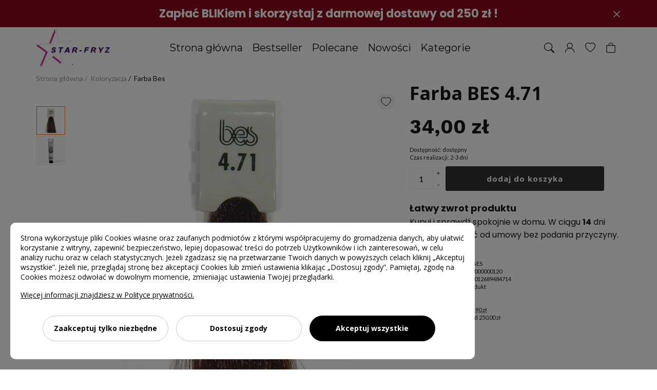

--- FILE ---
content_type: text/html; charset=UTF-8
request_url: https://star-fryz.pl/farba-bes-471-p-99.html
body_size: 14003
content:
<!DOCTYPE html>
<html lang="pl">

<head prefix="og: http://ogp.me/ns# fb: http://ogp.me/ns/fb# product: http://ogp.me/ns/product#">
	<meta charset="UTF-8" />
	<meta name="viewport"
		content="width=device-width, initial-scale=1.0, minimum-scale=1.0, maximum-scale=2.0, user-scalable=yes, interactive-widget=resizes-content">
	<meta http-equiv="X-UA-Compatible" content="ie=edge" />
	<title>Farba BES  4.71</title>
	<link rel="canonical" href="https://star-fryz.pl/farba-bes-471-p-99.html" />
	<meta name="description" content="Farba BES  4.71 w kategorii Farba Bes" />
	<meta name="keywords" content="Farba BES  4.71, Farba Bes, BES">
	<link data-n-head="true" rel="icon" type="image/x-icon" href="/img/icons-32.ico" />

	<!-- head top -->
	<link rel="manifest" href="/manifest.json?_=1668678085">
	<meta name="theme-color" content="#1b405e" />
	<link rel="apple-touch-icon" href="https://star-fryz.pl/img/icons-180.png">
	<meta name="robots" content="index, follow">
	
	<script>
		window.cookieConsent = 1758182633;
	</script>

	<script>
		window.dataLayer = window.dataLayer || [];
		function gtag(){dataLayer.push(arguments);}
		gtag('consent', 'default', {
			ad_storage: 'denied',
			analytics_storage: 'denied',
			ad_personalization: 'denied',
			ad_user_data: 'denied',
			personalization_storage: 'denied',
			security_storage: 'denied',
			functionality_storage: 'denied',
			wait_for_update: 500
		});
	</script>

	<script src="/app/cookie-consents/app.min.js?id=7cb29bf770615ecf4b33dbc1ed5fc0be"></script>

	<script>
		gtag('consent', 'update', window.customerConsent.GoogleConsentMode());
	</script>
	<meta property="og:type" content="product" />
	<meta property="og:locale" content="pl_PL" />
	<meta property="og:site_name" content="star-fryz.pl">
	<meta property="og:title" content="Farba BES  4.71" />
	<meta property="og:image" content="https://gw-02-img.shopelo.pl/ac9944-nsolsiln3j02pxkd_300/958.jpg" />
	<meta property="og:image" content="https://gw-02-img.shopelo.pl/ac9944-q8t5nyf53inmdqy3_300/4767.jpg" />
	<meta property="og:description" content="4.71  - lukrecja" />
	<meta property="og:url" content="https://star-fryz.pl/farba-bes-471-p-99.html" />
	<meta property="product:price:amount" content="34" />
	<meta property="product:price:currency" content="PLN" />
	<meta property="product:brand" content="BES" />


	<meta name="google-site-verification" content="kZlRFVH2daT0GHZvjKM-74FWA2L1NUsLenUClyapd4w" />

	<!-- Global site tag (gtag.js) - Google Analytics -->
<script>
	let s = document.createElement('script');
	s.async = true;
	s.src = 'https://www.googletagmanager.com/gtag/js?id=G-61Y3H3R0K8';
	document.head.appendChild(s);

	window.dataLayer = window.dataLayer || [];
	function gtag(){dataLayer.push(arguments);}
	gtag('js', new Date());
	gtag('config', 'G-61Y3H3R0K8');
	window.GTAG_ECOMMERCE = 1;</script>


	
	
	<script src="/theme/49/dist/main.js" defer></script>
	<link rel="stylesheet" href="/theme/49/dist/main.css" />

	
	<script>
		window.list ={cart_items : []}
	</script>

	<!-- head bottom -->
<meta name="msvalidate.01" content="98124DACC9C06F73EFEF43A200391B44" /><style type="text/css">.c50_514 .product__description-html {font-family: "Poppins", sans-serif; font-size: 16px; line-height: 1.6;}</style>



<script type="application/ld+json">{
    "@context": "https://schema.org",
    "@type": "Organization",
    "url": "https://star-fryz.pl",
    "name": "Star-Fryz",
    "legalName": "P.H.U. Star-Fryz",
    "telephone": "601 984 440",
    "email": "starfryz@gmail.com",
    "vatID": "8540014926",
    "address": {
        "@type": "PostalAddress",
        "streetAddress": "Pogodna 13/U1",
        "postalCode": "73-110",
        "addressLocality": "Stargard",
        "addressCountry": "PL",
        "addressRegion": "zachodniopomorskie"
    }
}</script>

<style>
	:root {
		--product-font-family: "Poppins", sans-serif;
--product-font-size: 16px;
--product-line-height: 1.6;
	}
</style>


</head>

<body>
	<!-- body top -->
	<div class="page" id="app">

		<div class="sidebar page__sidebar">
	<div class="sidebar__wrapper" v-show="isSidebarOpen" style="display: none">
		<sidebar-menu class="sidebar__container" v-if="isSidebarOpen" @close="toggleSidebarPanel">
			<template #search>
				<form class="sidebar__search" action="/search">
					<input class="sidebar__search-input" name="q" placeholder="Wyszukiwarka..." type="text" />
					<button class="sidebar__search-button" type="submit">
						<i class="fas fa-search"></i>
					</button>
				</form>
			</template>
			<template #logo>
				<a href="/" class="sidebar__link-logo">
					<img class="sidebar__logo" src="https://gw-02-img.shopelo.pl/ac9944-qkti53d7tyenlbtt_100/logojpg.png" alt="logo" />
				</a>
			</template>

			<template #prepend>
								<li class="sidebar__item sidebar__item--bold">
					<a href="/nowosci.html" class="sidebar__link">Nowości</a>
				</li>
							</template>

			<template #append>
								<li class="sidebar__item sidebar__item--bold">
					<a href="/polecane.html" class="sidebar__link">Polecane</a>
				</li>
								<li class="sidebar__item sidebar__item--bold">
					<a href="/bestseller.html" class="sidebar__link">Bestseller</a>
				</li>
								<li class="sidebar__item sidebar__item--bold">
					<a href="/customer" class="sidebar__link">Moje konto</a>
				</li>
				<li class="sidebar__item sidebar__item--bold">
					<a href="https://star-fryz.pl/page/kontakt-s-4.html"
						class="sidebar__link">Kontakt i pomoc</a>
				</li>
			</template>
		</sidebar-menu>
	</div>
</div>


		<section class="topbar topbar--c11_1110-r0">
	<div class="topbar__inner">
		<div class="topbar__title">Zapłać BLIKiem i skorzystaj z darmowej dostawy od 250 zł !</div>
		<div class="topbar__subtitle"></div>
		<div class="topbar__close" @click="setTopBarCookie('topbar--c11_1110-r0','686411f18ea5feec0fc6e1932f948665')">&times;</div>	</div>
</section>
<site-header class="c10_16 c10_16--r1" sticky="header">
	<section class="header page__header">
		<div class="header__top page__top" ref="site-header-top">
			<div class="header__inner">
				<div class="header__logo">
					<a href="/" class="header__logo-link">
						<img class="header__logo-image" src="https://gw-02-img.shopelo.pl/ac9944-qkti53d7tyenlbtt_100/logojpg.png" alt="logo" />
					</a>
				</div>
				<nav class="header__navbar page__navbar" ref="site-header-navbar">
					<ul class="header__items">
												<li class="header__item">
							<a class="header__link" href="/">Strona główna</a>
													</li>
												<li class="header__item">
							<a class="header__link" href="/bestseller.html">Bestseller</a>
													</li>
												<li class="header__item">
							<a class="header__link" href="/polecane.html">Polecane</a>
													</li>
												<li class="header__item">
							<a class="header__link" href="/nowosci.html">Nowości</a>
													</li>
												<li class="header__item">
							<a class="header__link" href="#">Kategorie</a>
														<ul class="header__subitems">
																<li class="header__item">
									<a href="/akcesoria-c-140.html" class="header__link">Akcesoria</a>
								</li>
																<li class="header__item">
									<a href="/artykuly-jednorazowe-c-157.html" class="header__link">Artykuły jednorazowe</a>
								</li>
																<li class="header__item">
									<a href="/artykuly-techniczne-c-170.html" class="header__link">Artykuły techniczne</a>
								</li>
																<li class="header__item">
									<a href="/do-brody-c-177.html" class="header__link">Do brody</a>
								</li>
																<li class="header__item">
									<a href="/do-brwi-i-rzes-c-265.html" class="header__link">Do brwi i rzęs</a>
								</li>
																<li class="header__item">
									<a href="/do-dezynfekcji-c-182.html" class="header__link">Do dezynfekcji</a>
								</li>
																<li class="header__item">
									<a href="/do-rekonstrukcji-wlosow-c-185.html" class="header__link">Do rekonstrukcji włosów</a>
								</li>
																<li class="header__item">
									<a href="/do-stylizacji-wlosow-c-190.html" class="header__link">Do stylizacji włosów</a>
								</li>
																<li class="header__item">
									<a href="/koloryzacja-c-197.html" class="header__link">Koloryzacja</a>
								</li>
																<li class="header__item">
									<a href="/nozyczki-c-219.html" class="header__link">Nożyczki</a>
								</li>
																<li class="header__item">
									<a href="/odswiezacz-koloru-c-222.html" class="header__link">Odświeżacz koloru</a>
								</li>
																<li class="header__item">
									<a href="/odzywki-i-maski-c-230.html" class="header__link">Odżywki i maski</a>
								</li>
																<li class="header__item">
									<a href="/sprzet-elektryczny-c-245.html" class="header__link">Sprzęt elektryczny</a>
								</li>
																<li class="header__item">
									<a href="/szampony-c-252.html" class="header__link">Szampony</a>
								</li>
																<li class="header__item">
									<a href="/trwala-ondulacja-c-261.html" class="header__link">Trwała ondulacja</a>
								</li>
																<li class="header__item">
									<a href="/wyposazenie-c-215.html" class="header__link">Wyposażenie</a>
								</li>
															</ul>
													</li>
											</ul>
				</nav>
				<div class="header__buttons">
										<button class="header__button" @click="toggleSearchForm"
						aria-label="Szukaj"><svg xmlns="http://www.w3.org/2000/svg" width="16" height="16" fill="currentColor"
	viewBox="0 0 16 16">
	<path
		d="M11.742 10.344a6.5 6.5 0 1 0-1.397 1.398h-.001c.03.04.062.078.098.115l3.85 3.85a1 1 0 0 0 1.415-1.414l-3.85-3.85a1.007 1.007 0 0 0-.115-.1zM12 6.5a5.5 5.5 0 1 1-11 0 5.5 5.5 0 0 1 11 0z" />
</svg></button>
															<a class="header__button" href="/customer" aria-label="Konto klienta"><svg version="1.1" xmlns="http://www.w3.org/2000/svg" xmlns:xlink="http://www.w3.org/1999/xlink" x="0px" y="0px" viewBox="0 0 1000 1000" enable-background="new 0 0 1000 1000" xml:space="preserve" fill="currentColor">
<g><path d="M929.2,990c-16.9,0-30.6-13.7-30.6-30.6c0-211-178.8-382.7-398.6-382.7c-219.8,0-398.6,171.7-398.6,382.7c0,16.9-13.7,30.6-30.6,30.6c-16.9,0-30.6-13.7-30.6-30.6c0-244.8,206.3-444,459.8-444c253.6,0,459.9,199.2,459.9,444C959.9,976.3,946.2,990,929.2,990z"/><path d="M503.8,576.7c-156.2,0-283.3-127.1-283.3-283.3S347.6,10,503.8,10C660,10,787.1,137.1,787.1,293.3S660,576.7,503.8,576.7z M503.8,71.3c-122.4,0-222.1,99.6-222.1,222.1s99.6,222.1,222.1,222.1s222.1-99.6,222.1-222.1S626.2,71.3,503.8,71.3z"/></g>
</svg>
</a>
															<wishlist-counter class="header__button" href="/wishlist" aria-label="Ulubione produkty">
						<svg viewBox="0 0 16 16" focusable="false" role="img" aria-label="heart" xmlns="http://www.w3.org/2000/svg"
	fill="currentColor">
	<path
		d="m8 2.748-.717-.737C5.6.281 2.514.878 1.4 3.053c-.523 1.023-.641 2.5.314 4.385.92 1.815 2.834 3.989 6.286 6.357 3.452-2.368 5.365-4.542 6.286-6.357.955-1.886.838-3.362.314-4.385C13.486.878 10.4.28 8.717 2.01L8 2.748zM8 15C-7.333 4.868 3.279-3.04 7.824 1.143c.06.055.119.112.176.171a3.12 3.12 0 0 1 .176-.17C12.72-3.042 23.333 4.867 8 15z">
	</path>
</svg>						<span ref="wl_counter" class="wl-counter">0</span>
					</wishlist-counter>
										<cart-basket>
						<button class="header__button" aria-label="Koszyk"><svg xmlns="http://www.w3.org/2000/svg" width="16" height="16" fill="currentColor"
	viewBox="0 0 16 16">
	<path
		d="M8 1a2.5 2.5 0 0 1 2.5 2.5V4h-5v-.5A2.5 2.5 0 0 1 8 1zm3.5 3v-.5a3.5 3.5 0 1 0-7 0V4H1v10a2 2 0 0 0 2 2h10a2 2 0 0 0 2-2V4h-3.5zM2 5h12v9a1 1 0 0 1-1 1H3a1 1 0 0 1-1-1V5z" />
</svg></button>
					</cart-basket>
				</div>
			</div>
		</div>
		<div class="header-mobile" ref="site-header-mobile">
			<button class="header-mobile__item" @click="toggleSidebarPanel" aria-label="Menu">
				<svg xmlns="http://www.w3.org/2000/svg" width="16" height="16" fill="currentColor"
	viewBox="0 0 16 16">
	<path fill-rule="evenodd"
		d="M2 12.5a.5.5 0 0 1 .5-.5h7a.5.5 0 0 1 0 1h-7a.5.5 0 0 1-.5-.5zm0-3a.5.5 0 0 1 .5-.5h11a.5.5 0 0 1 0 1h-11a.5.5 0 0 1-.5-.5zm0-3a.5.5 0 0 1 .5-.5h11a.5.5 0 0 1 0 1h-11a.5.5 0 0 1-.5-.5zm0-3a.5.5 0 0 1 .5-.5h11a.5.5 0 0 1 0 1h-11a.5.5 0 0 1-.5-.5z" />
</svg>			</button>
			<div class="header-mobile__logo">
				<a href="/" class="header-mobile__logo-link">
					<img class="header-mobile__logo-image" src="https://gw-02-img.shopelo.pl/ac9944-qkti53d7tyenlbtt_100/logojpg.png" alt="logo" />
				</a>
			</div>
						<button class="header-mobile__item" @click="toggleSearchForm" aria-label="Szukaj">
				<svg xmlns="http://www.w3.org/2000/svg" width="16" height="16" fill="currentColor"
	viewBox="0 0 16 16">
	<path
		d="M11.742 10.344a6.5 6.5 0 1 0-1.397 1.398h-.001c.03.04.062.078.098.115l3.85 3.85a1 1 0 0 0 1.415-1.414l-3.85-3.85a1.007 1.007 0 0 0-.115-.1zM12 6.5a5.5 5.5 0 1 1-11 0 5.5 5.5 0 0 1 11 0z" />
</svg>			</button>
									<wishlist-counter class="header__button" href="/wishlist" aria-label="Ulubione produkty">
				<svg viewBox="0 0 16 16" focusable="false" role="img" aria-label="heart" xmlns="http://www.w3.org/2000/svg"
	fill="currentColor">
	<path
		d="m8 2.748-.717-.737C5.6.281 2.514.878 1.4 3.053c-.523 1.023-.641 2.5.314 4.385.92 1.815 2.834 3.989 6.286 6.357 3.452-2.368 5.365-4.542 6.286-6.357.955-1.886.838-3.362.314-4.385C13.486.878 10.4.28 8.717 2.01L8 2.748zM8 15C-7.333 4.868 3.279-3.04 7.824 1.143c.06.055.119.112.176.171a3.12 3.12 0 0 1 .176-.17C12.72-3.042 23.333 4.867 8 15z">
	</path>
</svg>				<span ref="wl_counter" class="wl-counter">0</span>
			</wishlist-counter>
						<cart-basket class="header-mobile__basket">
				<button class="header-mobile__item" aria-label="Koszyk">
					<svg xmlns="http://www.w3.org/2000/svg" width="16" height="16" fill="currentColor"
	viewBox="0 0 16 16">
	<path
		d="M8 1a2.5 2.5 0 0 1 2.5 2.5V4h-5v-.5A2.5 2.5 0 0 1 8 1zm3.5 3v-.5a3.5 3.5 0 1 0-7 0V4H1v10a2 2 0 0 0 2 2h10a2 2 0 0 0 2-2V4h-3.5zM2 5h12v9a1 1 0 0 1-1 1H3a1 1 0 0 1-1-1V5z" />
</svg>				</button>
			</cart-basket>
		</div>
		<div class="header__search  header__search--full "
			:class="{ 'header__search--open': isSearchFormOpen }">

			<autocomplete-suggestion class="header__search-form" input-class="header__search-input"
				placeholder="Wyszukaj produkt w sklepie..." action="/search"  :limit="10" full
				v-if="isSearchFormOpen">
				<button type="submit" class="header__search-button" aria-label="Szukaj"><svg xmlns="http://www.w3.org/2000/svg" width="16" height="16" fill="currentColor"
	viewBox="0 0 16 16">
	<path
		d="M11.742 10.344a6.5 6.5 0 1 0-1.397 1.398h-.001c.03.04.062.078.098.115l3.85 3.85a1 1 0 0 0 1.415-1.414l-3.85-3.85a1.007 1.007 0 0 0-.115-.1zM12 6.5a5.5 5.5 0 1 1-11 0 5.5 5.5 0 0 1 11 0z" />
</svg></button>
				<template #close>
					<button class="header__search-close" @click="toggleSearchForm" aria-label="Zakończ szukanie"></button>
				</template>
			</autocomplete-suggestion>

		</div>
	</section>
</site-header>
		<div class="page__main">
<div class="c50_514 c50_514--rp0">
	<div class="product">
		<ul class="breadcrumb product__breadcrumb">
			<li class="breadcrumb__item">
				<a class="breadcrumb__link" href="/">Strona główna</a>
			</li>
						<li class="breadcrumb__item">
				<a class="breadcrumb__link" href="/koloryzacja-c-197.html">Koloryzacja</a>
			</li>
						<li class="breadcrumb__item">
				<a class="breadcrumb__link" href="/farba-bes-c-210.html">Farba Bes</a>
			</li>
					</ul>
		<section class="product__gallery">
			<product-images class=""
				:interval="5000" indicators gallery thumbnail-left >
								<product-image thumbnail="https://gw-02-img.shopelo.pl/ac9944-nsolsiln3j02pxkd_300/958.jpg" image="https://gw-02-img.shopelo.pl/ac9944-nsolsiln3j02pxkd_0/958.jpg" zoom="https://gw-02-img.shopelo.pl/ac9944-nsolsiln3j02pxkd_0/958.jpg"
					alt="Farba BES  4.71"></product-image>
								<product-image thumbnail="https://gw-02-img.shopelo.pl/ac9944-q8t5nyf53inmdqy3_300/4767.jpg" image="https://gw-02-img.shopelo.pl/ac9944-q8t5nyf53inmdqy3_0/4767.jpg" zoom="https://gw-02-img.shopelo.pl/ac9944-q8t5nyf53inmdqy3_0/4767.jpg"
					alt="Farba BES  4.71"></product-image>
								<div class="product__badges ">
									</div>
								<wishlist-button :product="99" class="product__wishlist product__wishlist--1"
					class-active="product__wishlist--active">
					<svg fill="#000000" width="64px" height="64px" viewBox="0 0 256 256" id="Flat" xmlns="http://www.w3.org/2000/svg">
	<path
		d="M236.02344,92c0,30.56494-17.71387,62.00488-52.64844,93.44629A317.34027,317.34027,0,0,1,131.93262,222.98a8.00089,8.00089,0,0,1-7.81836,0C119.86426,220.6001,20.02344,163.86279,20.02344,92a60.02029,60.02029,0,0,1,108-36.04053A60.02029,60.02029,0,0,1,236.02344,92Z">
	</path>
</svg>				</wishlist-button>
							</product-images>
			<div class="product__badges product__badges--mobile">
							</div>
		</section>


		<section class="product__summary">
									<h1 class="product__title ">Farba BES  4.71
							</h1>
												<div class="product__price">
				<div class="product__price--strike" ref="priceStrike"></div>
				<span ref="priceValue">34,00 zł</span>
				<span class="product__unit"
					ref="unitLabel">
									</span>
											</div>
									<div class="product__availability">Dostępność:
				<span ref="availabilityLabel">dostępny</span>
			</div>
												<div class="product__availability">Czas realizacji: <span ref="oltLabel">2-3 dni</span>
			</div>
						
			
			<add-to-cart class="product__cart" :id="99" :quantity="cart.quantity" >
								<quantity-field v-model="cart.quantity" init="1"
					:max="4">
				</quantity-field>
								<product-add class="product__button" >
					dodaj do koszyka
					<template v-slot:notification>powiadom o dostępności</template>
				</product-add>
							</add-to-cart>
			
						<section class="product__extras product__description-html"><p style="line-height: 1.6;"><span style="font-size: 18px;"><strong><span style="font-family: Poppins, sans-serif;">Łatwy zwrot produktu</span></strong></span><br><span style="font-family: Poppins, sans-serif; font-size: 16px;">Kupuj i sprawdź spokojnie w domu. W ciągu <strong>14</strong> dni możesz odstąpić od umowy bez podania przyczyny.</span></p></section>
			
			<credit-feed class="product__credit" :id="99"></credit-feed>
						<ul class="product__features">
								<li class="product__feature">
					<span class="product__feature-label">Producent:</span><a
						href="/bes-m-2032.html" class="product__feature-link">
						BES
					</a>
				</li>
								
								<li class="product__feature">
					<span class="product__feature-label">Kod produktu:</span><span
						ref="systemCode">0000000120</span>
				</li>
				
								<li class="product__feature">
					<span class="product__feature-label">Kod EAN:</span><span ref="ean">8012689484714</span>
				</li>
				
				
								<li class="product__feature product__feature--click" ref="responsiblePerson">Odpowiedzialność za produkt
				</li>
				
				
				
				<li class="product__feature">
					<br><strong>Dostawa</strong>
				</li>
				<li class="product__feature product__feature--click product__feature--dotted" ref="deliveryTable">
					<span class="product__feature-label">Cena za dostawę:</span><span>9,90 zł</span>
				</li>

				
				<li class="product__feature">
					<span class="product__feature-label">Darmowa dostawa:</span><span>od 250,00 zł</span>
				</li>

				
				
							</ul>
			
					</section>
		<section class="product__description">
			<div class="product__description-title">OPIS PRODUKTU</div>
						<div class="product__description-html ql-editor ">
				<!DOCTYPE HTML PUBLIC "-//W3C//DTD HTML 4.0 Transitional//EN">
<!DOCTYPE html PUBLIC "-//W3C//DTD HTML 4.0 Transitional//EN" ""><HTML><HEAD> 
<META http-equiv="Content-Type" content="text/html; charset=windows-1250"> 
<META name="GENERATOR" content="MSHTML 11.00.10570.1001"></HEAD> 
<BODY>
<P align="center" class="product_cart_info" style="color: rgb(102, 0, 0); text-transform: none; line-height: normal; text-indent: 0px; letter-spacing: normal; font-style: normal; font-variant: normal; font-weight: normal; word-spacing: 0px; white-space: normal; widows: 1; font-size-adjust: none; font-stretch: normal; background-color: rgb(255, 255, 255); -webkit-text-stroke-width: 0px;"><FONT 
face="Arial" style="background-color: rgb(236, 236, 236);">4.71&nbsp;  - 
 lukrecja</FONT></P><FONT face="Arial" style="background-color: rgb(236, 236, 236);">
<P align="left"><FONT face="Arial"><FONT style="vertical-align: inherit; box-sizing: border-box;"><FONT 
style="vertical-align: inherit; box-sizing: border-box;">Usługi</FONT></FONT><BR 
style="box-sizing: border-box;"><FONT style="vertical-align: inherit; box-sizing: border-box;"><FONT 
style="vertical-align: inherit; box-sizing: border-box;">salonowe&nbsp;</FONT><FONT 
style="vertical-align: inherit; box-sizing: border-box;">:</FONT><FONT style="vertical-align: inherit; box-sizing: border-box;">&nbsp;Zabarwienie 
 kosmetyczne (farbowanie) liposomami roślinnymi do wszystkich rodzajów  
włosów.</FONT></FONT></FONT></P><FONT color="#804040"><FONT color="#804040">
<P align="left" style="margin: 0px 0px 20px; text-transform: none; text-indent: 0px; letter-spacing: normal; font-style: normal; word-spacing: 0px; white-space: normal; box-sizing: border-box; orphans: 2; widows: 2; background-color: rgb(255, 255, 255); -webkit-text-stroke-width: 0px; text-decoration-style: initial; text-decoration-color: initial; font-variant-ligatures: normal; font-variant-caps: normal; text-decoration-thickness: initial;"><FONT 
face="Arial"><FONT color="#000000"><FONT style="vertical-align: inherit; box-sizing: border-box;"><FONT 
style="vertical-align: inherit; box-sizing: border-box;">Pozycjonowanie  
produktu:</FONT></FONT><BR style="box-sizing: border-box;"><FONT style="vertical-align: inherit; box-sizing: border-box;"><FONT 
style="vertical-align: inherit; box-sizing: border-box;">Profesjonalna farba do  
włosów z elementami kompensacyjnymi, które wzmacniają techniczne funkcje  
produktu (tonowanie, refleksy, krycie, rozjaśnianie) do liposomów roślinnych, 
które maksymalnie dbają o strukturę włosa.</FONT></FONT></FONT></FONT></P>
<P align="left" style="margin: 0px 0px 20px; text-transform: none; text-indent: 0px; letter-spacing: normal; font-style: normal; word-spacing: 0px; white-space: normal; box-sizing: border-box; orphans: 2; widows: 2; background-color: rgb(255, 255, 255); -webkit-text-stroke-width: 0px; text-decoration-style: initial; text-decoration-color: initial; font-variant-ligatures: normal; font-variant-caps: normal; text-decoration-thickness: initial;"><FONT 
face="Arial"><FONT color="#000000"><FONT style="vertical-align: inherit; box-sizing: border-box;"><FONT 
style="vertical-align: inherit; box-sizing: border-box;">Plus:</FONT></FONT><BR 
style="box-sizing: border-box;"><FONT style="vertical-align: inherit; box-sizing: border-box;"><FONT 
style="vertical-align: inherit; box-sizing: border-box;">BES HI-FI HAIR COLOR  
zawiera liposomy roślinne (łopian, jeżówka, żeń-szeń, dziurawiec, dąb morski,  
limonka, d-pantenol B-5) oraz kopolimer ziarnisto-silikonowych protein, które  
pozwalają na pracę w absolutnej spokój wyników i pozwalają na łatwą  
dystrybucję,  a w konsekwencji lepszą wydajność produktu.&nbsp;</FONT><FONT 
style="vertical-align: inherit; box-sizing: border-box;">Właściwości  lecznicze  
liposomów roślinnych pomagają zachować włosy podczas procesu  
koloryzacji.</FONT></FONT></FONT></FONT></P>
<P align="left" style="margin: 0px 0px 20px; text-transform: none; text-indent: 0px; letter-spacing: normal; font-style: normal; word-spacing: 0px; white-space: normal; box-sizing: border-box; orphans: 2; widows: 2; background-color: rgb(255, 255, 255); -webkit-text-stroke-width: 0px; text-decoration-style: initial; text-decoration-color: initial; font-variant-ligatures: normal; font-variant-caps: normal; text-decoration-thickness: initial;"><FONT 
face="Arial"><FONT color="#000000"><FONT style="vertical-align: inherit; box-sizing: border-box;"><FONT 
style="vertical-align: inherit; box-sizing: border-box;">Charakterystyka  
techniczna:</FONT></FONT><BR style="box-sizing: border-box;"><FONT style="vertical-align: inherit; box-sizing: border-box;"><FONT 
style="vertical-align: inherit; box-sizing: border-box;">BES HI-FI HAIR COLOR  
zapewnia doskonałe rezultaty dla piękna kolorów i trwałości  
odbić;&nbsp;</FONT><FONT style="vertical-align: inherit; box-sizing: border-box;">rezultaty, 
 które są wzmocnione najwyższym szacunkiem dla struktury włosa i pielęgnacyjnego 
 działania jego bazy.</FONT></FONT></FONT></FONT></P>
<P align="left" style="margin: 0px 0px 20px; text-transform: none; text-indent: 0px; letter-spacing: normal; font-style: normal; word-spacing: 0px; white-space: normal; box-sizing: border-box; orphans: 2; widows: 2; background-color: rgb(255, 255, 255); -webkit-text-stroke-width: 0px; text-decoration-style: initial; text-decoration-color: initial; font-variant-ligatures: normal; font-variant-caps: normal; text-decoration-thickness: initial;"><FONT 
style="vertical-align: inherit; box-sizing: border-box;"><FONT style="vertical-align: inherit; box-sizing: border-box;"><FONT 
color="#000000" face="Arial">Wynik:</FONT></FONT></FONT></P>
<P align="left" style="margin: 0px 0px 20px; text-transform: none; text-indent: 0px; letter-spacing: normal; font-style: normal; word-spacing: 0px; white-space: normal; box-sizing: border-box; orphans: 2; widows: 2; background-color: rgb(255, 255, 255); -webkit-text-stroke-width: 0px; text-decoration-style: initial; text-decoration-color: initial; font-variant-ligatures: normal; font-variant-caps: normal; text-decoration-thickness: initial;"><FONT 
style="vertical-align: inherit; box-sizing: border-box;"><FONT style="vertical-align: inherit; box-sizing: border-box;"><FONT 
color="#000000" face="Arial"><FONT style="vertical-align: inherit; box-sizing: border-box;"><FONT 
color="#000000" face="Arial" style="vertical-align: inherit; box-sizing: border-box;">daje 
 naturalne kolory</FONT></FONT></FONT></FONT></FONT></P></FONT>
<P align="left" class="product_cart_info" style="color: rgb(102, 0, 0); text-transform: none; line-height: normal; text-indent: 0px; letter-spacing: normal; font-style: normal; font-variant: normal; font-weight: normal; word-spacing: 0px; white-space: normal; widows: 1; font-size-adjust: none; font-stretch: normal; background-color: rgb(255, 255, 255); -webkit-text-stroke-width: 0px;"> 
<BR></P></FONT>
<P align="left" style="margin: 0px 0px 20px; text-transform: none; text-indent: 0px; letter-spacing: normal; font-style: normal; word-spacing: 0px; white-space: normal; box-sizing: border-box; orphans: 2; widows: 2; background-color: rgb(255, 255, 255); -webkit-text-stroke-width: 0px; text-decoration-style: initial; text-decoration-color: initial; font-variant-ligatures: normal; font-variant-caps: normal; text-decoration-thickness: initial;"><FONT 
color="#804040"><FONT color="#804040"><FONT style="vertical-align: inherit; box-sizing: border-box;"><FONT 
style="vertical-align: inherit; box-sizing: border-box;"><FONT color="#000000" 
face="Arial"><FONT 
style="vertical-align: inherit; box-sizing: border-box;"><FONT color="#000000" 
face="Arial" style="vertical-align: inherit; box-sizing: border-box;"><FONT 
style="vertical-align: inherit; box-sizing: border-box;"><FONT color="#000000" 
face="Arial" 
style="vertical-align: inherit; box-sizing: border-box;">jednocześnie rozjaśnia  
i farbuje naturalne  
włosy</FONT></FONT></FONT></FONT></FONT></FONT></FONT></FONT></FONT></P>
<P align="left" style="margin: 0px 0px 20px; text-transform: none; text-indent: 0px; letter-spacing: normal; font-style: normal; word-spacing: 0px; white-space: normal; box-sizing: border-box; orphans: 2; widows: 2; background-color: rgb(255, 255, 255); -webkit-text-stroke-width: 0px; text-decoration-style: initial; text-decoration-color: initial; font-variant-ligatures: normal; font-variant-caps: normal; text-decoration-thickness: initial;"><FONT 
color="#804040"><FONT 
style="vertical-align: inherit; box-sizing: border-box;"><FONT style="vertical-align: inherit; box-sizing: border-box;"><FONT 
color="#000000" face="Arial"><FONT style="vertical-align: inherit; box-sizing: border-box;"><FONT 
color="#000000" face="Arial" style="vertical-align: inherit; box-sizing: border-box;"><FONT 
style="vertical-align: inherit; box-sizing: border-box;"><FONT color="#000000" 
face="Arial" style="vertical-align: inherit; box-sizing: border-box;"><FONT 
style="vertical-align: inherit; box-sizing: border-box;"><FONT color="#000000" 
face="Arial" style="vertical-align: inherit; box-sizing: border-box;">naturalnie 
 pokrywa każdy procent siwych  
włosów</FONT></FONT></FONT></FONT></FONT></FONT></FONT></FONT></FONT></FONT></P>
<P align="left" style="margin: 0px 0px 20px; text-transform: none; text-indent: 0px; letter-spacing: normal; font-style: normal; word-spacing: 0px; white-space: normal; box-sizing: border-box; orphans: 2; widows: 2; background-color: rgb(255, 255, 255); -webkit-text-stroke-width: 0px; text-decoration-style: initial; text-decoration-color: initial; font-variant-ligatures: normal; font-variant-caps: normal; text-decoration-thickness: initial;"><FONT 
style="vertical-align: inherit; box-sizing: border-box;"><FONT style="vertical-align: inherit; box-sizing: border-box;"><FONT 
color="#000000" face="Arial"><FONT style="vertical-align: inherit; box-sizing: border-box;"><FONT 
color="#000000" face="Arial" style="vertical-align: inherit; box-sizing: border-box;"><FONT 
style="vertical-align: inherit; box-sizing: border-box;"><FONT color="#000000" 
face="Arial" style="vertical-align: inherit; box-sizing: border-box;"><FONT 
style="vertical-align: inherit; box-sizing: border-box;"><FONT color="#000000" 
face="Arial" style="vertical-align: inherit; box-sizing: border-box;"><FONT 
style="vertical-align: inherit; box-sizing: border-box;"><FONT color="#000000" 
face="Arial" style="vertical-align: inherit; box-sizing: border-box;">doskonale  
wyrównuje  
koloryt</FONT></FONT></FONT></FONT></FONT></FONT></FONT></FONT></FONT></FONT></FONT></P>
<P align="left" style="margin: 0px 0px 20px; text-transform: none; text-indent: 0px; letter-spacing: normal; font-style: normal; word-spacing: 0px; white-space: normal; box-sizing: border-box; orphans: 2; widows: 2; background-color: rgb(255, 255, 255); -webkit-text-stroke-width: 0px; text-decoration-style: initial; text-decoration-color: initial; font-variant-ligatures: normal; font-variant-caps: normal; text-decoration-thickness: initial;"><FONT 
style="vertical-align: inherit; box-sizing: border-box;"><FONT style="vertical-align: inherit; box-sizing: border-box;"><FONT 
color="#000000" face="Arial"><FONT style="vertical-align: inherit; box-sizing: border-box;"><FONT 
color="#000000" face="Arial" style="vertical-align: inherit; box-sizing: border-box;"><FONT 
style="vertical-align: inherit; box-sizing: border-box;"><FONT color="#000000" 
face="Arial" style="vertical-align: inherit; box-sizing: border-box;"><FONT 
style="vertical-align: inherit; box-sizing: border-box;"><FONT color="#000000" 
face="Arial" style="vertical-align: inherit; box-sizing: border-box;"><FONT 
style="vertical-align: inherit; box-sizing: border-box;"><FONT color="#000000" 
face="Arial" style="vertical-align: inherit; box-sizing: border-box;"><FONT 
style="vertical-align: inherit; box-sizing: border-box;"><FONT style="vertical-align: inherit; box-sizing: border-box;"><FONT 
color="#000000" face="Arial"><FONT style="vertical-align: inherit; box-sizing: border-box;"><FONT 
color="#000000" face="Arial" style="vertical-align: inherit; box-sizing: border-box;"><FONT 
style="vertical-align: inherit; box-sizing: border-box;"><FONT color="#000000" 
face="Arial" style="vertical-align: inherit; box-sizing: border-box;"><FONT 
style="vertical-align: inherit; box-sizing: border-box;"><FONT color="#000000" 
face="Arial" style="vertical-align: inherit; box-sizing: border-box;"><FONT 
style="vertical-align: inherit; box-sizing: border-box;"><FONT color="#000000" 
face="Arial" style="vertical-align: inherit; box-sizing: border-box;"><FONT 
style="vertical-align: inherit; box-sizing: border-box;"><FONT style="vertical-align: inherit; box-sizing: border-box;"><FONT 
color="#000000" face="Arial"><FONT style="vertical-align: inherit; box-sizing: border-box;"><FONT 
color="#000000" face="Arial" style="vertical-align: inherit; box-sizing: border-box;"><FONT 
style="vertical-align: inherit; box-sizing: border-box;"><FONT color="#000000" 
face="Arial" style="vertical-align: inherit; box-sizing: border-box;"><FONT 
style="vertical-align: inherit; box-sizing: border-box;"><FONT color="#000000" 
face="Arial" style="vertical-align: inherit; box-sizing: border-box;"><FONT 
style="vertical-align: inherit; box-sizing: border-box;"><FONT color="#000000" 
face="Arial" style="vertical-align: inherit; box-sizing: border-box;"><FONT 
style="vertical-align: inherit; box-sizing: border-box;"><FONT style="vertical-align: inherit; box-sizing: border-box;"><FONT 
color="#000000" face="Arial"><FONT style="vertical-align: inherit; box-sizing: border-box;"><FONT 
color="#000000" face="Arial" style="vertical-align: inherit; box-sizing: border-box;"><FONT 
style="vertical-align: inherit; box-sizing: border-box;"><FONT color="#000000" 
face="Arial" style="vertical-align: inherit; box-sizing: border-box;"><FONT 
style="vertical-align: inherit; box-sizing: border-box;"><FONT color="#000000" 
face="Arial" style="vertical-align: inherit; box-sizing: border-box;"><FONT 
style="vertical-align: inherit; box-sizing: border-box;"><FONT color="#000000" 
face="Arial" style="vertical-align: inherit; box-sizing: border-box;"><FONT 
style="vertical-align: inherit; box-sizing: border-box;"><FONT color="#000000" 
face="Arial" style="vertical-align: inherit; box-sizing: border-box;"><FONT 
style="vertical-align: inherit; box-sizing: border-box;"><FONT color="#000000" 
face="Arial" style="vertical-align: inherit; box-sizing: border-box;">daje jasne 
 refleksy i stabilne naturalne  
odcienie</FONT></FONT></FONT></FONT></FONT></FONT></FONT></FONT></FONT></FONT></FONT></FONT></FONT></FONT></FONT></FONT></FONT></FONT></FONT></FONT></FONT></FONT></FONT></FONT></FONT></FONT></FONT></FONT></FONT></FONT></FONT></FONT></FONT></FONT></FONT></FONT></FONT></FONT></FONT></FONT></FONT></FONT></FONT></FONT></FONT></FONT></FONT></FONT></P>
<P align="left" style="margin: 0px 0px 20px; text-transform: none; text-indent: 0px; letter-spacing: normal; font-style: normal; word-spacing: 0px; white-space: normal; box-sizing: border-box; orphans: 2; widows: 2; background-color: rgb(255, 255, 255); -webkit-text-stroke-width: 0px; text-decoration-style: initial; text-decoration-color: initial; font-variant-ligatures: normal; font-variant-caps: normal; text-decoration-thickness: initial;"><FONT 
style="vertical-align: inherit; box-sizing: border-box;"><FONT style="vertical-align: inherit; box-sizing: border-box;"><FONT 
color="#000000" face="Arial"><FONT style="vertical-align: inherit; box-sizing: border-box;"><FONT 
color="#000000" face="Arial" style="vertical-align: inherit; box-sizing: border-box;"><FONT 
style="vertical-align: inherit; box-sizing: border-box;"><FONT color="#000000" 
face="Arial" style="vertical-align: inherit; box-sizing: border-box;"><FONT 
style="vertical-align: inherit; box-sizing: border-box;"><FONT color="#000000" 
face="Arial" style="vertical-align: inherit; box-sizing: border-box;"><FONT 
style="vertical-align: inherit; box-sizing: border-box;"><FONT color="#000000" 
face="Arial" style="vertical-align: inherit; box-sizing: border-box;"><FONT 
style="vertical-align: inherit; box-sizing: border-box;"><FONT style="vertical-align: inherit; box-sizing: border-box;"><FONT 
color="#000000" face="Arial"><FONT style="vertical-align: inherit; box-sizing: border-box;"><FONT 
color="#000000" face="Arial" style="vertical-align: inherit; box-sizing: border-box;"><FONT 
style="vertical-align: inherit; box-sizing: border-box;"><FONT color="#000000" 
face="Arial" style="vertical-align: inherit; box-sizing: border-box;"><FONT 
style="vertical-align: inherit; box-sizing: border-box;"><FONT color="#000000" 
face="Arial" style="vertical-align: inherit; box-sizing: border-box;"><FONT 
style="vertical-align: inherit; box-sizing: border-box;"><FONT color="#000000" 
face="Arial" style="vertical-align: inherit; box-sizing: border-box;"><FONT 
style="vertical-align: inherit; box-sizing: border-box;"><FONT style="vertical-align: inherit; box-sizing: border-box;"><FONT 
color="#000000" face="Arial"><FONT style="vertical-align: inherit; box-sizing: border-box;"><FONT 
color="#000000" face="Arial" style="vertical-align: inherit; box-sizing: border-box;"><FONT 
style="vertical-align: inherit; box-sizing: border-box;"><FONT color="#000000" 
face="Arial" style="vertical-align: inherit; box-sizing: border-box;"><FONT 
style="vertical-align: inherit; box-sizing: border-box;"><FONT color="#000000" 
face="Arial" style="vertical-align: inherit; box-sizing: border-box;"><FONT 
style="vertical-align: inherit; box-sizing: border-box;"><FONT color="#000000" 
face="Arial" style="vertical-align: inherit; box-sizing: border-box;"><FONT 
style="vertical-align: inherit; box-sizing: border-box;"><FONT style="vertical-align: inherit; box-sizing: border-box;"><FONT 
color="#000000" face="Arial"><FONT style="vertical-align: inherit; box-sizing: border-box;"><FONT 
color="#000000" face="Arial" style="vertical-align: inherit; box-sizing: border-box;"><FONT 
style="vertical-align: inherit; box-sizing: border-box;"><FONT color="#000000" 
face="Arial" style="vertical-align: inherit; box-sizing: border-box;"><FONT 
style="vertical-align: inherit; box-sizing: border-box;"><FONT color="#000000" 
face="Arial" style="vertical-align: inherit; box-sizing: border-box;"><FONT 
style="vertical-align: inherit; box-sizing: border-box;"><FONT color="#000000" 
face="Arial" style="vertical-align: inherit; box-sizing: border-box;"><FONT 
style="vertical-align: inherit; box-sizing: border-box;"><FONT color="#000000" 
face="Arial" style="vertical-align: inherit; box-sizing: border-box;"><FONT 
style="vertical-align: inherit; box-sizing: border-box;"><FONT color="#000000" 
face="Arial" style="vertical-align: inherit; box-sizing: border-box;"><FONT 
style="vertical-align: inherit; box-sizing: border-box;"><FONT color="#000000" 
face="Arial" style="vertical-align: inherit; box-sizing: border-box;">umożliwia  
bezpośrednie rozjaśnianie nawet do 4  
tonów</FONT></FONT></FONT></FONT></FONT></FONT></FONT></FONT></FONT></FONT></FONT></FONT></FONT></FONT></FONT></FONT></FONT></FONT></FONT></FONT></FONT></FONT></FONT></FONT></FONT></FONT></FONT></FONT></FONT></FONT></FONT></FONT></FONT></FONT></FONT></FONT></FONT></FONT></FONT></FONT></FONT></FONT></FONT></FONT></FONT></FONT></FONT></FONT></FONT></FONT></P></FONT>
<P align="left" class="product_cart_info" style="color: rgb(102, 0, 0); text-transform: none; line-height: normal; text-indent: 0px; letter-spacing: normal; font-style: normal; font-variant: normal; font-weight: normal; word-spacing: 0px; white-space: normal; widows: 1; font-size-adjust: none; font-stretch: normal; background-color: rgb(255, 255, 255); -webkit-text-stroke-width: 0px;"><FONT 
face="Arial"></FONT> <FONT style="background-color: rgb(236, 236, 236);"><FONT 
face="Arial">BES   PROFESSIONAL -  HI-FI HAIR COLOR 100 ml * profesjonalny krem 
* BES    Hi-Fi&nbsp;jest wśród  "najlepszych" w swojej dziedzinie składników   
*&nbsp;<FONT color="#800000">farba&nbsp;zawiera wosk pszczeli</FONT>, który   
zastępuje   zagęszczacze chemiczna *&nbsp;<FONT color="#8000ff">obecne białka    
zbóż dają   włosom połysk i jednocześnie wykonuje regeneracyjne    
funkcje</FONT>&nbsp;*&nbsp;<U>kompleksowe pokrycie  siwych włosów</U>&nbsp;* do  
 intensyfikacji koloru można dodać  pożądany odcień&nbsp;koloru z lini BES    
Intensive (fioletowy, żółty,  pomarańczowy, czerwony, fioletowy, czerwony) *    
proste przygotowanie i  zastosowanie *&nbsp;<EM>gwarantuje trwałość 
koloru</EM>&nbsp;* łagodne dla włosów i skóry głowy  *&nbsp;<EM>obniżona    
zawartość amoniaku o  15%</EM>&nbsp;* odżywienie i regenerację funkcji *    
kompleksowe  pokrycie siwych włosów *<FONT color="#ff0080">&nbsp;zawierające    
liposomy - 6 warzyw (łopian, echinacea, żeń-szeń, ziele dziurawca, dąb morze,   
 lipy) - 1 witaminy (D-panthenol) *&nbsp;</FONT></FONT></FONT></P><FONT face="Arial"></FONT> 
<P align="center"><FONT face="Verdana"><FONT face="Arial"><FONT style="background-color: rgb(236, 236, 236);"><FONT 
color="#0000ff">farbowanie:  45 min.</FONT></FONT><SPAN class="Apple-converted-space"><FONT 
color="#ff0080" 
style="background-color: rgb(236, 236, 236);">&nbsp;</FONT></SPAN></FONT></FONT></P></BODY></HTML>
			</div>
					</section>
	</div>
</div>
<div class="c120_12010 c120_12010--rp3 work-area">
	<afp-12010 :id="99" label="ZAPYTAJ O PRODUKT"
		:captcha="true">
		Jeżeli powyższy opis jest dla Ciebie niewystarczający, prześlij nam swoje pytanie odnośnie tego produktu. Postaramy się odpowiedzieć tak szybko jak tylko będzie to możliwe.
	</afp-12010>
</div><section class="c110_11010 c110_11010--rp4 work-area">
	<div class="grid-header">
		<hr class="grid-header__line" />
		<div class="grid-header__title">Podobne produkty</div>
		<hr class="grid-header__line" />
	</div>
	<slider-box :mousewheel-control="true"
		class-wrap="products-grid products-grid--square ">
		<li class="product-item">

	
	<div class="product-item__wrap">
		<a href="/farba-bes-900-p-173.html" class="product-item__photo" aria-label="Farba BES  90.0" v-lazyload>
			<img data-url="https://gw-02-img.shopelo.pl/ac9944-xyo86o5p7dteatiu_500/1044.jpg" src=""
				alt="Farba BES  90.0" class="product-item__image">
						<img data-url="https://gw-02-img.shopelo.pl/ac9944-2zefd7xcvyvzemb2_500/4848.jpg" alt="Farba BES  90.0"
				class="product-item__image">		</a>
								<wishlist-button :product="173" class="product-item__wishlist"
			class-active="product-item__wishlist--active">
			<svg fill="#000000" width="64px" height="64px" viewBox="0 0 256 256" id="Flat" xmlns="http://www.w3.org/2000/svg">
	<path
		d="M236.02344,92c0,30.56494-17.71387,62.00488-52.64844,93.44629A317.34027,317.34027,0,0,1,131.93262,222.98a8.00089,8.00089,0,0,1-7.81836,0C119.86426,220.6001,20.02344,163.86279,20.02344,92a60.02029,60.02029,0,0,1,108-36.04053A60.02029,60.02029,0,0,1,236.02344,92Z">
	</path>
</svg>		</wishlist-button>
			</div>
	<div class="product-item__details">
						<a href="/farba-bes-900-p-173.html" class="product-item__name">Farba BES  90.0</a>
								<div class="product-item__price">
			<div>
				 34,00 zł
							</div>
		</div>
						<add-to-cart class="product-item__cart" :id="173">
			<product-add class="product-item__button buy-button"  item>
				dodaj do koszyka
							</product-add>
		</add-to-cart>
			</div>
</li>
<li class="product-item">

	
	<div class="product-item__wrap">
		<a href="/farba-bes-f19-p-189.html" class="product-item__photo" aria-label="Farba BES F19" v-lazyload>
			<img data-url="https://gw-02-img.shopelo.pl/ac9944-0tdszj86w3c2sbfl_500/1059.jpg" src=""
				alt="Farba BES F19" class="product-item__image">
						<img data-url="https://gw-02-img.shopelo.pl/ac9944-pkke8pd46jrt4wqv_500/4869.jpg" alt="Farba BES F19"
				class="product-item__image">		</a>
								<wishlist-button :product="189" class="product-item__wishlist"
			class-active="product-item__wishlist--active">
			<svg fill="#000000" width="64px" height="64px" viewBox="0 0 256 256" id="Flat" xmlns="http://www.w3.org/2000/svg">
	<path
		d="M236.02344,92c0,30.56494-17.71387,62.00488-52.64844,93.44629A317.34027,317.34027,0,0,1,131.93262,222.98a8.00089,8.00089,0,0,1-7.81836,0C119.86426,220.6001,20.02344,163.86279,20.02344,92a60.02029,60.02029,0,0,1,108-36.04053A60.02029,60.02029,0,0,1,236.02344,92Z">
	</path>
</svg>		</wishlist-button>
			</div>
	<div class="product-item__details">
						<a href="/farba-bes-f19-p-189.html" class="product-item__name">Farba BES F19</a>
								<div class="product-item__price">
			<div>
				 34,00 zł
							</div>
		</div>
						<add-to-cart class="product-item__cart" :id="189">
			<product-add class="product-item__button buy-button"  item>
				dodaj do koszyka
							</product-add>
		</add-to-cart>
			</div>
</li>
<li class="product-item">

	
	<div class="product-item__wrap">
		<a href="/farba-bes-864-p-161.html" class="product-item__photo" aria-label="Farba BES  8.64" v-lazyload>
			<img data-url="https://gw-02-img.shopelo.pl/ac9944-pcbri6otiy6mvrws_500/1035.jpg" src=""
				alt="Farba BES  8.64" class="product-item__image">
						<img data-url="https://gw-02-img.shopelo.pl/ac9944-n3rqpqek68yonbe8_500/3411.jpg" alt="Farba BES  8.64"
				class="product-item__image">		</a>
								<wishlist-button :product="161" class="product-item__wishlist"
			class-active="product-item__wishlist--active">
			<svg fill="#000000" width="64px" height="64px" viewBox="0 0 256 256" id="Flat" xmlns="http://www.w3.org/2000/svg">
	<path
		d="M236.02344,92c0,30.56494-17.71387,62.00488-52.64844,93.44629A317.34027,317.34027,0,0,1,131.93262,222.98a8.00089,8.00089,0,0,1-7.81836,0C119.86426,220.6001,20.02344,163.86279,20.02344,92a60.02029,60.02029,0,0,1,108-36.04053A60.02029,60.02029,0,0,1,236.02344,92Z">
	</path>
</svg>		</wishlist-button>
			</div>
	<div class="product-item__details">
						<a href="/farba-bes-864-p-161.html" class="product-item__name">Farba BES  8.64</a>
								<div class="product-item__price">
			<div>
				 34,00 zł
							</div>
		</div>
						<add-to-cart class="product-item__cart" :id="161">
			<product-add class="product-item__button buy-button"  item>
				dodaj do koszyka
							</product-add>
		</add-to-cart>
			</div>
</li>
<li class="product-item">

	
	<div class="product-item__wrap">
		<a href="/farba-bes-63-p-120.html" class="product-item__photo" aria-label="Farba BES  6.3" v-lazyload>
			<img data-url="https://gw-02-img.shopelo.pl/ac9944-fmmdnj8u4iuh3pjx_500/995.jpg" src=""
				alt="Farba BES  6.3" class="product-item__image">
						<img data-url="https://gw-02-img.shopelo.pl/ac9944-g2zh3z15jpjbz6xp_500/4789.jpg" alt="Farba BES  6.3"
				class="product-item__image">		</a>
								<wishlist-button :product="120" class="product-item__wishlist"
			class-active="product-item__wishlist--active">
			<svg fill="#000000" width="64px" height="64px" viewBox="0 0 256 256" id="Flat" xmlns="http://www.w3.org/2000/svg">
	<path
		d="M236.02344,92c0,30.56494-17.71387,62.00488-52.64844,93.44629A317.34027,317.34027,0,0,1,131.93262,222.98a8.00089,8.00089,0,0,1-7.81836,0C119.86426,220.6001,20.02344,163.86279,20.02344,92a60.02029,60.02029,0,0,1,108-36.04053A60.02029,60.02029,0,0,1,236.02344,92Z">
	</path>
</svg>		</wishlist-button>
			</div>
	<div class="product-item__details">
						<a href="/farba-bes-63-p-120.html" class="product-item__name">Farba BES  6.3</a>
								<div class="product-item__price">
			<div>
				 34,00 zł
							</div>
		</div>
						<add-to-cart class="product-item__cart" :id="120">
			<product-add class="product-item__button buy-button"  item>
				dodaj do koszyka
							</product-add>
		</add-to-cart>
			</div>
</li>
<li class="product-item">

	
	<div class="product-item__wrap">
		<a href="/farba-bes-86-p-160.html" class="product-item__photo" aria-label="Farba BES  8.6" v-lazyload>
			<img data-url="https://gw-02-img.shopelo.pl/ac9944-saufvmuzacus1fca_500/1034.jpg" src=""
				alt="Farba BES  8.6" class="product-item__image">
						<img data-url="https://gw-02-img.shopelo.pl/ac9944-q05i08oszdfeug07_500/4831.jpg" alt="Farba BES  8.6"
				class="product-item__image">		</a>
								<wishlist-button :product="160" class="product-item__wishlist"
			class-active="product-item__wishlist--active">
			<svg fill="#000000" width="64px" height="64px" viewBox="0 0 256 256" id="Flat" xmlns="http://www.w3.org/2000/svg">
	<path
		d="M236.02344,92c0,30.56494-17.71387,62.00488-52.64844,93.44629A317.34027,317.34027,0,0,1,131.93262,222.98a8.00089,8.00089,0,0,1-7.81836,0C119.86426,220.6001,20.02344,163.86279,20.02344,92a60.02029,60.02029,0,0,1,108-36.04053A60.02029,60.02029,0,0,1,236.02344,92Z">
	</path>
</svg>		</wishlist-button>
			</div>
	<div class="product-item__details">
						<a href="/farba-bes-86-p-160.html" class="product-item__name">Farba BES  8.6</a>
								<div class="product-item__price">
			<div>
				 34,00 zł
							</div>
		</div>
						<add-to-cart class="product-item__cart" :id="160">
			<product-add class="product-item__button buy-button"  item>
				dodaj do koszyka
							</product-add>
		</add-to-cart>
			</div>
</li>
<li class="product-item">

	
	<div class="product-item__wrap">
		<a href="/farba-bes-881-p-1368.html" class="product-item__photo" aria-label="Farba BES  8.81" v-lazyload>
			<img data-url="https://gw-02-img.shopelo.pl/ac9944-2rz1i9lsizglev4q_500/bes-881.jpg" src=""
				alt="Farba BES  8.81" class="product-item__image">
						<img data-url="https://gw-02-img.shopelo.pl/ac9944-j1cx4gnjpocogv3v_500/4873.jpg" alt="Farba BES  8.81"
				class="product-item__image">		</a>
								<wishlist-button :product="1368" class="product-item__wishlist"
			class-active="product-item__wishlist--active">
			<svg fill="#000000" width="64px" height="64px" viewBox="0 0 256 256" id="Flat" xmlns="http://www.w3.org/2000/svg">
	<path
		d="M236.02344,92c0,30.56494-17.71387,62.00488-52.64844,93.44629A317.34027,317.34027,0,0,1,131.93262,222.98a8.00089,8.00089,0,0,1-7.81836,0C119.86426,220.6001,20.02344,163.86279,20.02344,92a60.02029,60.02029,0,0,1,108-36.04053A60.02029,60.02029,0,0,1,236.02344,92Z">
	</path>
</svg>		</wishlist-button>
			</div>
	<div class="product-item__details">
						<a href="/farba-bes-881-p-1368.html" class="product-item__name">Farba BES  8.81</a>
								<div class="product-item__price">
			<div>
				 34,00 zł
							</div>
		</div>
						<add-to-cart class="product-item__cart" :id="1368">
			<product-add class="product-item__button buy-button"  item>
				dodaj do koszyka
							</product-add>
		</add-to-cart>
			</div>
</li>
<li class="product-item">

	
	<div class="product-item__wrap">
		<a href="/farba-bes-36-p-91.html" class="product-item__photo" aria-label="Farba BES  3.6" v-lazyload>
			<img data-url="https://gw-02-img.shopelo.pl/ac9944-48rczl1n5lhkc27e_500/1062.jpg" src=""
				alt="Farba BES  3.6" class="product-item__image">
						<img data-url="https://gw-02-img.shopelo.pl/ac9944-g2mtk51dkl0uyxzp_500/4758.jpg" alt="Farba BES  3.6"
				class="product-item__image">		</a>
								<wishlist-button :product="91" class="product-item__wishlist"
			class-active="product-item__wishlist--active">
			<svg fill="#000000" width="64px" height="64px" viewBox="0 0 256 256" id="Flat" xmlns="http://www.w3.org/2000/svg">
	<path
		d="M236.02344,92c0,30.56494-17.71387,62.00488-52.64844,93.44629A317.34027,317.34027,0,0,1,131.93262,222.98a8.00089,8.00089,0,0,1-7.81836,0C119.86426,220.6001,20.02344,163.86279,20.02344,92a60.02029,60.02029,0,0,1,108-36.04053A60.02029,60.02029,0,0,1,236.02344,92Z">
	</path>
</svg>		</wishlist-button>
			</div>
	<div class="product-item__details">
						<a href="/farba-bes-36-p-91.html" class="product-item__name">Farba BES  3.6</a>
								<div class="product-item__price">
			<div>
				 34,00 zł
							</div>
		</div>
						<add-to-cart class="product-item__cart" :id="91">
			<product-add class="product-item__button buy-button"  item>
				dodaj do koszyka
							</product-add>
		</add-to-cart>
			</div>
</li>
<li class="product-item">

	
	<div class="product-item__wrap">
		<a href="/farba-bes-1028-p-181.html" class="product-item__photo" aria-label="Farba BES 10.28" v-lazyload>
			<img data-url="https://gw-02-img.shopelo.pl/ac9944-j27m7rzohozr3gcy_500/1051.jpg" src=""
				alt="Farba BES 10.28" class="product-item__image">
						<img data-url="https://gw-02-img.shopelo.pl/ac9944-gee8armkq67rtqty_500/4860.jpg" alt="Farba BES 10.28"
				class="product-item__image">		</a>
								<wishlist-button :product="181" class="product-item__wishlist"
			class-active="product-item__wishlist--active">
			<svg fill="#000000" width="64px" height="64px" viewBox="0 0 256 256" id="Flat" xmlns="http://www.w3.org/2000/svg">
	<path
		d="M236.02344,92c0,30.56494-17.71387,62.00488-52.64844,93.44629A317.34027,317.34027,0,0,1,131.93262,222.98a8.00089,8.00089,0,0,1-7.81836,0C119.86426,220.6001,20.02344,163.86279,20.02344,92a60.02029,60.02029,0,0,1,108-36.04053A60.02029,60.02029,0,0,1,236.02344,92Z">
	</path>
</svg>		</wishlist-button>
			</div>
	<div class="product-item__details">
						<a href="/farba-bes-1028-p-181.html" class="product-item__name">Farba BES 10.28</a>
								<div class="product-item__price">
			<div>
				 34,00 zł
							</div>
		</div>
						<add-to-cart class="product-item__cart" :id="181">
			<product-add class="product-item__button buy-button"  item>
				dodaj do koszyka
							</product-add>
		</add-to-cart>
			</div>
</li>
<li class="product-item">

	
	<div class="product-item__wrap">
		<a href="/farba-bes-800-p-152.html" class="product-item__photo" aria-label="Farba BES  8.00" v-lazyload>
			<img data-url="https://gw-02-img.shopelo.pl/ac9944-q13y2pg86rgyhc2j_500/1027.jpg" src=""
				alt="Farba BES  8.00" class="product-item__image">
						<img data-url="https://gw-02-img.shopelo.pl/ac9944-bwubzrnjjg7zpbgn_500/4822.jpg" alt="Farba BES  8.00"
				class="product-item__image">		</a>
								<wishlist-button :product="152" class="product-item__wishlist"
			class-active="product-item__wishlist--active">
			<svg fill="#000000" width="64px" height="64px" viewBox="0 0 256 256" id="Flat" xmlns="http://www.w3.org/2000/svg">
	<path
		d="M236.02344,92c0,30.56494-17.71387,62.00488-52.64844,93.44629A317.34027,317.34027,0,0,1,131.93262,222.98a8.00089,8.00089,0,0,1-7.81836,0C119.86426,220.6001,20.02344,163.86279,20.02344,92a60.02029,60.02029,0,0,1,108-36.04053A60.02029,60.02029,0,0,1,236.02344,92Z">
	</path>
</svg>		</wishlist-button>
			</div>
	<div class="product-item__details">
						<a href="/farba-bes-800-p-152.html" class="product-item__name">Farba BES  8.00</a>
								<div class="product-item__price">
			<div>
				 34,00 zł
							</div>
		</div>
						<add-to-cart class="product-item__cart" :id="152">
			<product-add class="product-item__button buy-button"  item>
				dodaj do koszyka
							</product-add>
		</add-to-cart>
			</div>
</li>
<li class="product-item">

	
	<div class="product-item__wrap">
		<a href="/farba-bes-f11-p-186.html" class="product-item__photo" aria-label="Farba BES F11" v-lazyload>
			<img data-url="https://gw-02-img.shopelo.pl/ac9944-yw46621d2jwfw9p5_500/1056.jpg" src=""
				alt="Farba BES F11" class="product-item__image">
						<img data-url="https://gw-02-img.shopelo.pl/ac9944-hezz3ihfyekq61kx_500/4866.jpg" alt="Farba BES F11"
				class="product-item__image">		</a>
								<wishlist-button :product="186" class="product-item__wishlist"
			class-active="product-item__wishlist--active">
			<svg fill="#000000" width="64px" height="64px" viewBox="0 0 256 256" id="Flat" xmlns="http://www.w3.org/2000/svg">
	<path
		d="M236.02344,92c0,30.56494-17.71387,62.00488-52.64844,93.44629A317.34027,317.34027,0,0,1,131.93262,222.98a8.00089,8.00089,0,0,1-7.81836,0C119.86426,220.6001,20.02344,163.86279,20.02344,92a60.02029,60.02029,0,0,1,108-36.04053A60.02029,60.02029,0,0,1,236.02344,92Z">
	</path>
</svg>		</wishlist-button>
			</div>
	<div class="product-item__details">
						<a href="/farba-bes-f11-p-186.html" class="product-item__name">Farba BES F11</a>
								<div class="product-item__price">
			<div>
				 34,00 zł
							</div>
		</div>
						<add-to-cart class="product-item__cart" :id="186">
			<product-add class="product-item__button buy-button"  item>
				dodaj do koszyka
							</product-add>
		</add-to-cart>
			</div>
</li>
<li class="product-item">

	
	<div class="product-item__wrap">
		<a href="/farba-bes-103-p-182.html" class="product-item__photo" aria-label="Farba BES 10.3" v-lazyload>
			<img data-url="https://gw-02-img.shopelo.pl/ac9944-3cujmg18qxqdlbq4_500/1052.jpg" src=""
				alt="Farba BES 10.3" class="product-item__image">
						<img data-url="https://gw-02-img.shopelo.pl/ac9944-u6z1mrcn4pyy3o3d_500/4861.jpg" alt="Farba BES 10.3"
				class="product-item__image">		</a>
								<wishlist-button :product="182" class="product-item__wishlist"
			class-active="product-item__wishlist--active">
			<svg fill="#000000" width="64px" height="64px" viewBox="0 0 256 256" id="Flat" xmlns="http://www.w3.org/2000/svg">
	<path
		d="M236.02344,92c0,30.56494-17.71387,62.00488-52.64844,93.44629A317.34027,317.34027,0,0,1,131.93262,222.98a8.00089,8.00089,0,0,1-7.81836,0C119.86426,220.6001,20.02344,163.86279,20.02344,92a60.02029,60.02029,0,0,1,108-36.04053A60.02029,60.02029,0,0,1,236.02344,92Z">
	</path>
</svg>		</wishlist-button>
			</div>
	<div class="product-item__details">
						<a href="/farba-bes-103-p-182.html" class="product-item__name">Farba BES 10.3</a>
								<div class="product-item__price">
			<div>
				 34,00 zł
							</div>
		</div>
						<add-to-cart class="product-item__cart" :id="182">
			<product-add class="product-item__button buy-button"  item>
				dodaj do koszyka
							</product-add>
		</add-to-cart>
			</div>
</li>
<li class="product-item">

	
	<div class="product-item__wrap">
		<a href="/farba-bes-66-p-127.html" class="product-item__photo" aria-label="Farba BES  6.6" v-lazyload>
			<img data-url="https://gw-02-img.shopelo.pl/ac9944-2y9xy1sp27fhkjh8_500/1005.jpg" src=""
				alt="Farba BES  6.6" class="product-item__image">
						<img data-url="https://gw-02-img.shopelo.pl/ac9944-gbktqs3byu4rmt8o_500/4796.jpg" alt="Farba BES  6.6"
				class="product-item__image">		</a>
								<wishlist-button :product="127" class="product-item__wishlist"
			class-active="product-item__wishlist--active">
			<svg fill="#000000" width="64px" height="64px" viewBox="0 0 256 256" id="Flat" xmlns="http://www.w3.org/2000/svg">
	<path
		d="M236.02344,92c0,30.56494-17.71387,62.00488-52.64844,93.44629A317.34027,317.34027,0,0,1,131.93262,222.98a8.00089,8.00089,0,0,1-7.81836,0C119.86426,220.6001,20.02344,163.86279,20.02344,92a60.02029,60.02029,0,0,1,108-36.04053A60.02029,60.02029,0,0,1,236.02344,92Z">
	</path>
</svg>		</wishlist-button>
			</div>
	<div class="product-item__details">
						<a href="/farba-bes-66-p-127.html" class="product-item__name">Farba BES  6.6</a>
								<div class="product-item__price">
			<div>
				 34,00 zł
							</div>
		</div>
						<add-to-cart class="product-item__cart" :id="127">
			<product-add class="product-item__button buy-button"  item>
				dodaj do koszyka
							</product-add>
		</add-to-cart>
			</div>
</li>
<li class="product-item">

	
	<div class="product-item__wrap">
		<a href="/farba-bes-81-p-153.html" class="product-item__photo" aria-label="Farba BES  8.1" v-lazyload>
			<img data-url="https://gw-02-img.shopelo.pl/ac9944-dxrmxedu6ahjnc88_500/1028.jpg" src=""
				alt="Farba BES  8.1" class="product-item__image">
						<img data-url="https://gw-02-img.shopelo.pl/ac9944-hm7lt2g0khij5ysl_500/4823.jpg" alt="Farba BES  8.1"
				class="product-item__image">		</a>
								<wishlist-button :product="153" class="product-item__wishlist"
			class-active="product-item__wishlist--active">
			<svg fill="#000000" width="64px" height="64px" viewBox="0 0 256 256" id="Flat" xmlns="http://www.w3.org/2000/svg">
	<path
		d="M236.02344,92c0,30.56494-17.71387,62.00488-52.64844,93.44629A317.34027,317.34027,0,0,1,131.93262,222.98a8.00089,8.00089,0,0,1-7.81836,0C119.86426,220.6001,20.02344,163.86279,20.02344,92a60.02029,60.02029,0,0,1,108-36.04053A60.02029,60.02029,0,0,1,236.02344,92Z">
	</path>
</svg>		</wishlist-button>
			</div>
	<div class="product-item__details">
						<a href="/farba-bes-81-p-153.html" class="product-item__name">Farba BES  8.1</a>
								<div class="product-item__price">
			<div>
				 36,00 zł
							</div>
		</div>
						<add-to-cart class="product-item__cart" :id="153">
			<product-add class="product-item__button buy-button"  item>
				dodaj do koszyka
							</product-add>
		</add-to-cart>
			</div>
</li>
<li class="product-item">

	
	<div class="product-item__wrap">
		<a href="/farba-bes-43-p-95.html" class="product-item__photo" aria-label="Farba BES  4.3" v-lazyload>
			<img data-url="https://gw-02-img.shopelo.pl/ac9944-tmmjb6q9mgmptmsh_500/955.jpg" src=""
				alt="Farba BES  4.3" class="product-item__image">
						<img data-url="https://gw-02-img.shopelo.pl/ac9944-iy6x6jycpd23i8mu_500/4763.jpg" alt="Farba BES  4.3"
				class="product-item__image">		</a>
								<wishlist-button :product="95" class="product-item__wishlist"
			class-active="product-item__wishlist--active">
			<svg fill="#000000" width="64px" height="64px" viewBox="0 0 256 256" id="Flat" xmlns="http://www.w3.org/2000/svg">
	<path
		d="M236.02344,92c0,30.56494-17.71387,62.00488-52.64844,93.44629A317.34027,317.34027,0,0,1,131.93262,222.98a8.00089,8.00089,0,0,1-7.81836,0C119.86426,220.6001,20.02344,163.86279,20.02344,92a60.02029,60.02029,0,0,1,108-36.04053A60.02029,60.02029,0,0,1,236.02344,92Z">
	</path>
</svg>		</wishlist-button>
			</div>
	<div class="product-item__details">
						<a href="/farba-bes-43-p-95.html" class="product-item__name">Farba BES  4.3</a>
								<div class="product-item__price">
			<div>
				 34,00 zł
							</div>
		</div>
						<add-to-cart class="product-item__cart" :id="95">
			<product-add class="product-item__button buy-button"  item>
				dodaj do koszyka
							</product-add>
		</add-to-cart>
			</div>
</li>
<li class="product-item">

	
	<div class="product-item__wrap">
		<a href="/farba-bes-983-p-172.html" class="product-item__photo" aria-label="Farba BES  9.83" v-lazyload>
			<img data-url="https://gw-02-img.shopelo.pl/ac9944-fwq4vyvdnac5tdn0_500/1043.jpg" src=""
				alt="Farba BES  9.83" class="product-item__image">
						<img data-url="https://gw-02-img.shopelo.pl/ac9944-s9ofzevt671kq3pt_500/4847.jpg" alt="Farba BES  9.83"
				class="product-item__image">		</a>
								<wishlist-button :product="172" class="product-item__wishlist"
			class-active="product-item__wishlist--active">
			<svg fill="#000000" width="64px" height="64px" viewBox="0 0 256 256" id="Flat" xmlns="http://www.w3.org/2000/svg">
	<path
		d="M236.02344,92c0,30.56494-17.71387,62.00488-52.64844,93.44629A317.34027,317.34027,0,0,1,131.93262,222.98a8.00089,8.00089,0,0,1-7.81836,0C119.86426,220.6001,20.02344,163.86279,20.02344,92a60.02029,60.02029,0,0,1,108-36.04053A60.02029,60.02029,0,0,1,236.02344,92Z">
	</path>
</svg>		</wishlist-button>
			</div>
	<div class="product-item__details">
						<a href="/farba-bes-983-p-172.html" class="product-item__name">Farba BES  9.83</a>
								<div class="product-item__price">
			<div>
				 34,00 zł
							</div>
		</div>
						<add-to-cart class="product-item__cart" :id="172">
			<product-add class="product-item__button buy-button"  item>
				dodaj do koszyka
							</product-add>
		</add-to-cart>
			</div>
</li>
<li class="product-item">

	
	<div class="product-item__wrap">
		<a href="/farba-bes-323-p-90.html" class="product-item__photo" aria-label="Farba BES  3.23" v-lazyload>
			<img data-url="https://gw-02-img.shopelo.pl/ac9944-92xh9d1bowrjxjck_500/3110.jpg" src=""
				alt="Farba BES  3.23" class="product-item__image">
						<img data-url="https://gw-02-img.shopelo.pl/ac9944-a6kjsjhvnop2lxg2_500/4757.jpg" alt="Farba BES  3.23"
				class="product-item__image">		</a>
								<wishlist-button :product="90" class="product-item__wishlist"
			class-active="product-item__wishlist--active">
			<svg fill="#000000" width="64px" height="64px" viewBox="0 0 256 256" id="Flat" xmlns="http://www.w3.org/2000/svg">
	<path
		d="M236.02344,92c0,30.56494-17.71387,62.00488-52.64844,93.44629A317.34027,317.34027,0,0,1,131.93262,222.98a8.00089,8.00089,0,0,1-7.81836,0C119.86426,220.6001,20.02344,163.86279,20.02344,92a60.02029,60.02029,0,0,1,108-36.04053A60.02029,60.02029,0,0,1,236.02344,92Z">
	</path>
</svg>		</wishlist-button>
			</div>
	<div class="product-item__details">
						<a href="/farba-bes-323-p-90.html" class="product-item__name">Farba BES  3.23</a>
								<div class="product-item__price">
			<div>
				 34,00 zł
							</div>
		</div>
						<add-to-cart class="product-item__cart" :id="90">
			<product-add class="product-item__button buy-button"  item>
				dodaj do koszyka
							</product-add>
		</add-to-cart>
			</div>
</li>
<li class="product-item">

	
	<div class="product-item__wrap">
		<a href="/farba-bes-61-p-118.html" class="product-item__photo" aria-label="Farba BES  6.1" v-lazyload>
			<img data-url="https://gw-02-img.shopelo.pl/ac9944-40m8imiirsryc8g3_500/991.jpg" src=""
				alt="Farba BES  6.1" class="product-item__image">
						<img data-url="https://gw-02-img.shopelo.pl/ac9944-uiykvg76wo634cm5_500/4787.jpg" alt="Farba BES  6.1"
				class="product-item__image">		</a>
								<wishlist-button :product="118" class="product-item__wishlist"
			class-active="product-item__wishlist--active">
			<svg fill="#000000" width="64px" height="64px" viewBox="0 0 256 256" id="Flat" xmlns="http://www.w3.org/2000/svg">
	<path
		d="M236.02344,92c0,30.56494-17.71387,62.00488-52.64844,93.44629A317.34027,317.34027,0,0,1,131.93262,222.98a8.00089,8.00089,0,0,1-7.81836,0C119.86426,220.6001,20.02344,163.86279,20.02344,92a60.02029,60.02029,0,0,1,108-36.04053A60.02029,60.02029,0,0,1,236.02344,92Z">
	</path>
</svg>		</wishlist-button>
			</div>
	<div class="product-item__details">
						<a href="/farba-bes-61-p-118.html" class="product-item__name">Farba BES  6.1</a>
								<div class="product-item__price">
			<div>
				 36,00 zł
							</div>
		</div>
						<add-to-cart class="product-item__cart" :id="118">
			<product-add class="product-item__button buy-button"  item>
				dodaj do koszyka
							</product-add>
		</add-to-cart>
			</div>
</li>
<li class="product-item">

	
	<div class="product-item__wrap">
		<a href="/farba-bes-657-p-126.html" class="product-item__photo" aria-label="Farba BES  6.57" v-lazyload>
			<img data-url="https://gw-02-img.shopelo.pl/ac9944-01f0duvhxsui5sit_500/bes-657.jpg" src=""
				alt="Farba BES  6.57" class="product-item__image">
						<img data-url="https://gw-02-img.shopelo.pl/ac9944-smkhwmhzh9tgv2v0_500/325.jpg" alt="Farba BES  6.57"
				class="product-item__image">		</a>
								<wishlist-button :product="126" class="product-item__wishlist"
			class-active="product-item__wishlist--active">
			<svg fill="#000000" width="64px" height="64px" viewBox="0 0 256 256" id="Flat" xmlns="http://www.w3.org/2000/svg">
	<path
		d="M236.02344,92c0,30.56494-17.71387,62.00488-52.64844,93.44629A317.34027,317.34027,0,0,1,131.93262,222.98a8.00089,8.00089,0,0,1-7.81836,0C119.86426,220.6001,20.02344,163.86279,20.02344,92a60.02029,60.02029,0,0,1,108-36.04053A60.02029,60.02029,0,0,1,236.02344,92Z">
	</path>
</svg>		</wishlist-button>
			</div>
	<div class="product-item__details">
						<a href="/farba-bes-657-p-126.html" class="product-item__name">Farba BES  6.57</a>
								<div class="product-item__price">
			<div>
				 34,00 zł
							</div>
		</div>
						<add-to-cart class="product-item__cart" :id="126">
			<product-add class="product-item__button buy-button"  item>
				dodaj do koszyka
							</product-add>
		</add-to-cart>
			</div>
</li>
<li class="product-item">

	
	<div class="product-item__wrap">
		<a href="/farba-bes-823-p-154.html" class="product-item__photo" aria-label="Farba BES  8.23" v-lazyload>
			<img data-url="https://gw-02-img.shopelo.pl/ac9944-cognlrbj0jch3v82_500/1029.jpg" src=""
				alt="Farba BES  8.23" class="product-item__image">
						<img data-url="https://gw-02-img.shopelo.pl/ac9944-vyc8ziombfwesn1e_500/4825.jpg" alt="Farba BES  8.23"
				class="product-item__image">		</a>
								<wishlist-button :product="154" class="product-item__wishlist"
			class-active="product-item__wishlist--active">
			<svg fill="#000000" width="64px" height="64px" viewBox="0 0 256 256" id="Flat" xmlns="http://www.w3.org/2000/svg">
	<path
		d="M236.02344,92c0,30.56494-17.71387,62.00488-52.64844,93.44629A317.34027,317.34027,0,0,1,131.93262,222.98a8.00089,8.00089,0,0,1-7.81836,0C119.86426,220.6001,20.02344,163.86279,20.02344,92a60.02029,60.02029,0,0,1,108-36.04053A60.02029,60.02029,0,0,1,236.02344,92Z">
	</path>
</svg>		</wishlist-button>
			</div>
	<div class="product-item__details">
						<a href="/farba-bes-823-p-154.html" class="product-item__name">Farba BES  8.23</a>
								<div class="product-item__price">
			<div>
				 34,00 zł
							</div>
		</div>
						<add-to-cart class="product-item__cart" :id="154">
			<product-add class="product-item__button buy-button"  item>
				dodaj do koszyka
							</product-add>
		</add-to-cart>
			</div>
</li>
<li class="product-item">

	
	<div class="product-item__wrap">
		<a href="/farba-bes-90012-p-176.html" class="product-item__photo" aria-label="Farba BES  900.12" v-lazyload>
			<img data-url="https://gw-02-img.shopelo.pl/ac9944-53etb5u0hqedo6xh_500/412.jpg" src=""
				alt="Farba BES  900.12" class="product-item__image">
						<img data-url="https://gw-02-img.shopelo.pl/ac9944-4n6qcnkygxv1a8f9_500/4852.jpg" alt="Farba BES  900.12"
				class="product-item__image">		</a>
								<wishlist-button :product="176" class="product-item__wishlist"
			class-active="product-item__wishlist--active">
			<svg fill="#000000" width="64px" height="64px" viewBox="0 0 256 256" id="Flat" xmlns="http://www.w3.org/2000/svg">
	<path
		d="M236.02344,92c0,30.56494-17.71387,62.00488-52.64844,93.44629A317.34027,317.34027,0,0,1,131.93262,222.98a8.00089,8.00089,0,0,1-7.81836,0C119.86426,220.6001,20.02344,163.86279,20.02344,92a60.02029,60.02029,0,0,1,108-36.04053A60.02029,60.02029,0,0,1,236.02344,92Z">
	</path>
</svg>		</wishlist-button>
			</div>
	<div class="product-item__details">
						<a href="/farba-bes-90012-p-176.html" class="product-item__name">Farba BES  900.12</a>
								<div class="product-item__price">
			<div>
				 34,00 zł
							</div>
		</div>
						<add-to-cart class="product-item__cart" :id="176">
			<product-add class="product-item__button buy-button"  item>
				dodaj do koszyka
							</product-add>
		</add-to-cart>
			</div>
</li>
	</slider-box>
</section>
</div>

		<div class="c20_212 c20_212--r0">
	<footer class="footer">
		<img class="footer__logo" src="https://gw-02-img.shopelo.pl/ac9944-h9hmgywvk2r3plo0_100/logojpg.png" alt="logo" />
		<ul class="footer__navs">
						<li class="footer__nav"><a class="footer__navLink" href="/page/regulamin-s-1.html">Regulamin</a></li>
						<li class="footer__nav"><a class="footer__navLink" href="/page/polityka-prywatnosci-s-2.html">Polityka prywatności</a></li>
						<li class="footer__nav"><a class="footer__navLink" href="/page/o-nas-s-3.html">O nas</a></li>
						<li class="footer__nav"><a class="footer__navLink" href="/page/kontakt-s-4.html">Kontakt</a></li>
						<li class="footer__nav"><a class="footer__navLink" href="https://furgonetka.pl/zwroty/fa9bb4c4-d901-4a96-97a8-820d97465115">Zwroty</a></li>
						<li class="footer__nav"><a class="footer__navLink" href="/page/realizacja-zamowienia-i-dostawcydostawcy-s-7.html">Koszty dostawy</a></li>
					</ul>
				<div class="footer__copyright">Wszelkie prawa zastrzeżone shopelo.pl</div>
			</footer>
</div>
		<!-- body app -->
<product-notification></product-notification>
<pwa></pwa>

<r-cart></r-cart>
<notification-top></notification-top>

<cookie-consents></cookie-consents>

<dynamic-popup items="responsiblePerson|safetyInformation|deliveryTable"></dynamic-popup>
	</div>

	<!-- body bottom -->
<script>
	window.list.categoryTree = [{"link":"\/akcesoria-c-140.html","id":140,"name":"Akcesoria","parent_id":null,"mh":false,"children":[{"link":"\/brzytwy-ostrza-c-150.html","id":150,"name":"Brzytwy - ostrza","parent_id":140,"mh":false,"children":[]},{"link":"\/czepki-c-149.html","id":149,"name":"Czepki","parent_id":140,"mh":false,"children":[]},{"link":"\/grzebienie-c-147.html","id":147,"name":"Grzebienie","parent_id":140,"mh":false,"children":[]},{"link":"\/gumki-do-walkow-c-152.html","id":152,"name":"Gumki do wa\u0142k\u00f3w","parent_id":140,"mh":false,"children":[]},{"link":"\/karkowka-c-141.html","id":141,"name":"Kark\u00f3wka","parent_id":140,"mh":false,"children":[]},{"link":"\/klipsy-klamerki-c-142.html","id":142,"name":"Klipsy - klamerki","parent_id":140,"mh":false,"children":[]},{"link":"\/miseczka-c-145.html","id":145,"name":"Miseczka","parent_id":140,"mh":false,"children":[]},{"link":"\/pedzel-do-golenia-c-151.html","id":151,"name":"P\u0119dzel do golenia","parent_id":140,"mh":false,"children":[]},{"link":"\/pedzelek-do-farbowania-c-144.html","id":144,"name":"P\u0119dzelek do farbowania","parent_id":140,"mh":false,"children":[]},{"link":"\/rozpylacz-c-154.html","id":154,"name":"Rozpylacz","parent_id":140,"mh":false,"children":[]},{"link":"\/rynienka-c-155.html","id":155,"name":"Rynienka","parent_id":140,"mh":false,"children":[]},{"link":"\/siatki-c-153.html","id":153,"name":"Siatki","parent_id":140,"mh":false,"children":[]},{"link":"\/szczotki-c-156.html","id":156,"name":"Szczotki","parent_id":140,"mh":false,"children":[]},{"link":"\/szpilki-c-146.html","id":146,"name":"Szpilki","parent_id":140,"mh":false,"children":[]},{"link":"\/waga-c-148.html","id":148,"name":"waga","parent_id":140,"mh":false,"children":[]},{"link":"\/wsuwki-c-143.html","id":143,"name":"Wsuwki","parent_id":140,"mh":false,"children":[]}]},{"link":"\/artykuly-jednorazowe-c-157.html","id":157,"name":"Artyku\u0142y jednorazowe","parent_id":null,"mh":false,"children":[{"link":"\/bibulki-do-trwalej-c-166.html","id":166,"name":"Bibu\u0142ki do trwa\u0142ej","parent_id":157,"mh":false,"children":[]},{"link":"\/czepki-c-162.html","id":162,"name":"Czepki","parent_id":157,"mh":false,"children":[]},{"link":"\/do-zmywania-farby-c-163.html","id":163,"name":"Do zmywania farby","parent_id":157,"mh":false,"children":[]},{"link":"\/fartuch-c-165.html","id":165,"name":"Fartuch","parent_id":157,"mh":false,"children":[]},{"link":"\/folia-c-169.html","id":169,"name":"Folia","parent_id":157,"mh":false,"children":[]},{"link":"\/gabki-do-trwalej-c-160.html","id":160,"name":"G\u0105bki do trwa\u0142ej","parent_id":157,"mh":false,"children":[]},{"link":"\/kolnierzyki-c-167.html","id":167,"name":"Ko\u0142nierzyki","parent_id":157,"mh":false,"children":[]},{"link":"\/pelerynki-c-158.html","id":158,"name":"Pelerynki","parent_id":157,"mh":false,"children":[]},{"link":"\/recznik-c-164.html","id":164,"name":"R\u0119cznik","parent_id":157,"mh":false,"children":[]},{"link":"\/rekawiczki-c-161.html","id":161,"name":"R\u0119kawiczki","parent_id":157,"mh":false,"children":[]},{"link":"\/wata-c-159.html","id":159,"name":"Wata","parent_id":157,"mh":false,"children":[]}]},{"link":"\/artykuly-techniczne-c-170.html","id":170,"name":"Artyku\u0142y techniczne","parent_id":null,"mh":false,"children":[{"link":"\/oczyszczajace-c-171.html","id":171,"name":"Oczyszczaj\u0105ce","parent_id":170,"mh":false,"children":[]},{"link":"\/odzywka-po-farbowaniu-c-172.html","id":172,"name":"Od\u017cywka po farbowaniu","parent_id":170,"mh":false,"children":[]},{"link":"\/po-farbowaniu-c-176.html","id":176,"name":"Po farbowaniu","parent_id":170,"mh":false,"children":[]},{"link":"\/szampon-c-329.html","id":329,"name":"Szampon","parent_id":170,"mh":false,"children":[]},{"link":"\/szampon-po-farbowaniu-c-174.html","id":174,"name":"Szampon po farbowaniu","parent_id":170,"mh":false,"children":[]},{"link":"\/zmywacz-do-farby-c-173.html","id":173,"name":"Zmywacz do farby","parent_id":170,"mh":false,"children":[]}]},{"link":"\/do-brody-c-177.html","id":177,"name":"Do brody","parent_id":null,"mh":false,"children":[{"link":"\/pastawoskglinka-c-181.html","id":181,"name":"Pasta,Wosk,Glinka","parent_id":177,"mh":false,"children":[]},{"link":"\/serum-olejek-c-180.html","id":180,"name":"serum - olejek","parent_id":177,"mh":false,"children":[]},{"link":"\/szampon-c-179.html","id":179,"name":"Szampon","parent_id":177,"mh":false,"children":[]},{"link":"\/woda-kolonska-c-178.html","id":178,"name":"Woda kolo\u0144ska","parent_id":177,"mh":false,"children":[]}]},{"link":"\/do-brwi-i-rzes-c-265.html","id":265,"name":"Do brwi i rz\u0119s","parent_id":null,"mh":false,"children":[{"link":"\/henna-c-266.html","id":266,"name":"Henna","parent_id":265,"mh":false,"children":[]}]},{"link":"\/do-dezynfekcji-c-182.html","id":182,"name":"Do dezynfekcji","parent_id":null,"mh":false,"children":[{"link":"\/do-dezynfekcji-rak-c-183.html","id":183,"name":"Do dezynfekcji r\u0105k","parent_id":182,"mh":false,"children":[]},{"link":"\/maszynki-c-184.html","id":184,"name":"Maszynki","parent_id":182,"mh":false,"children":[]},{"link":"\/sprzet-c-307.html","id":307,"name":"Sprz\u0119t","parent_id":182,"mh":false,"children":[]}]},{"link":"\/do-rekonstrukcji-wlosow-c-185.html","id":185,"name":"Do rekonstrukcji w\u0142os\u00f3w","parent_id":null,"mh":false,"children":[{"link":"\/regeneracja-c-188.html","id":188,"name":"regeneracja","parent_id":185,"mh":false,"children":[]},{"link":"\/zestawy-c-189.html","id":189,"name":"Zestawy","parent_id":185,"mh":false,"children":[]}]},{"link":"\/do-stylizacji-wlosow-c-190.html","id":190,"name":"Do stylizacji w\u0142os\u00f3w","parent_id":null,"mh":false,"children":[{"link":"\/gladkosc-dyscyplina-c-194.html","id":194,"name":"g\u0142adko\u015b\u0107 \u0026 dyscyplina","parent_id":190,"mh":false,"children":[]},{"link":"\/ksztalt-c-191.html","id":191,"name":"kszta\u0142t","parent_id":190,"mh":false,"children":[]},{"link":"\/loki-objetosc-c-193.html","id":193,"name":"loki \u0026 obj\u0119to\u015b\u0107","parent_id":190,"mh":false,"children":[]},{"link":"\/pastawoskglinka-c-192.html","id":192,"name":"Pasta,Wosk,Glinka","parent_id":190,"mh":false,"children":[]},{"link":"\/wykonczenie-c-196.html","id":196,"name":"Wyko\u0144czenie","parent_id":190,"mh":false,"children":[]},{"link":"\/zel-c-195.html","id":195,"name":"\u017bel","parent_id":190,"mh":false,"children":[]}]},{"link":"\/koloryzacja-c-197.html","id":197,"name":"Koloryzacja","parent_id":null,"mh":false,"children":[{"link":"\/farba-bes-c-210.html","id":210,"name":"Farba Bes","parent_id":197,"mh":false,"children":[]},{"link":"\/farba-chenice-c-209.html","id":209,"name":"Farba Chenice","parent_id":197,"mh":false,"children":[]},{"link":"\/farba-dikson-c-365.html","id":365,"name":"Farba Dikson","parent_id":197,"mh":false,"children":[]},{"link":"\/farba-framcolor-2001-c-212.html","id":212,"name":"Farba Framcolor 2001","parent_id":197,"mh":false,"children":[]},{"link":"\/farba-framcolor-ls-c-207.html","id":207,"name":"Farba Framcolor L\u0026S","parent_id":197,"mh":false,"children":[]},{"link":"\/farba-glamour-c-213.html","id":213,"name":"Farba Glamour","parent_id":197,"mh":false,"children":[]},{"link":"\/farba-jungle-fever-c-199.html","id":199,"name":"Farba Jungle fever","parent_id":197,"mh":false,"children":[]},{"link":"\/farba-subtil-c-208.html","id":208,"name":"Farba Subtil","parent_id":197,"mh":false,"children":[]},{"link":"\/magic-color-c-214.html","id":214,"name":"Magic Color","parent_id":197,"mh":false,"children":[]},{"link":"\/oxydanty-c-200.html","id":200,"name":"Oxydanty","parent_id":197,"mh":false,"children":[]},{"link":"\/plukanki-do-wlosow-c-206.html","id":206,"name":"P\u0142ukanki do w\u0142os\u00f3w","parent_id":197,"mh":false,"children":[]},{"link":"\/rozjasniacz-c-198.html","id":198,"name":"Rozja\u015bniacz","parent_id":197,"mh":false,"children":[]}]},{"link":"\/manicure-c-270.html","id":270,"name":"Manicure","parent_id":null,"mh":false,"children":[{"link":"\/cazki-c-272.html","id":272,"name":"C\u0105\u017cki","parent_id":270,"mh":false,"children":[]},{"link":"\/cazki-skorkipaznokcie-c-271.html","id":271,"name":"C\u0105\u017cki sk\u00f3rki\/paznokcie","parent_id":270,"mh":false,"children":[]}]},{"link":"\/nozyczki-c-219.html","id":219,"name":"No\u017cyczki","parent_id":null,"mh":false,"children":[{"link":"\/bez-mikroszlifu-c-333.html","id":333,"name":"bez mikroszlifu","parent_id":219,"mh":false,"children":[]},{"link":"\/degazowki-c-221.html","id":221,"name":"Dega\u017c\u00f3wki","parent_id":219,"mh":false,"children":[]},{"link":"\/do-strzyzenia-c-220.html","id":220,"name":"Do strzy\u017cenia","parent_id":219,"mh":false,"children":[]},{"link":"\/komplet-c-335.html","id":335,"name":"komplet","parent_id":219,"mh":false,"children":[]},{"link":"\/z-mikroszlifem-c-334.html","id":334,"name":"z mikroszlifem","parent_id":219,"mh":false,"children":[]}]},{"link":"\/odswiezacz-koloru-c-222.html","id":222,"name":"Od\u015bwie\u017cacz koloru","parent_id":null,"mh":false,"children":[{"link":"\/bb-color-c-337.html","id":337,"name":"BB Color","parent_id":222,"mh":false,"children":[]},{"link":"\/bes-color-reflection-c-336.html","id":336,"name":"BES COLOR REFLECTION","parent_id":222,"mh":false,"children":[]},{"link":"\/espresso-c-328.html","id":328,"name":"Espresso","parent_id":222,"mh":false,"children":[]},{"link":"\/joanna-c-227.html","id":227,"name":"Joanna","parent_id":222,"mh":false,"children":[]},{"link":"\/nook-kromatic-c-223.html","id":223,"name":"Nook Kromatic","parent_id":222,"mh":false,"children":[]},{"link":"\/suibtil-c-338.html","id":338,"name":"Suibtil","parent_id":222,"mh":false,"children":[]},{"link":"\/toner-eclectic-c-226.html","id":226,"name":"Toner Eclectic","parent_id":222,"mh":false,"children":[]}]},{"link":"\/odzywki-i-maski-c-230.html","id":230,"name":"Od\u017cywki i maski","parent_id":null,"mh":false,"children":[{"link":"\/blond-wlosy-c-237.html","id":237,"name":"blond w\u0142osy","parent_id":230,"mh":false,"children":[]},{"link":"\/farbowane-c-231.html","id":231,"name":"farbowane","parent_id":230,"mh":false,"children":[]},{"link":"\/gladkosc-dyscyplina-c-233.html","id":233,"name":"g\u0142adko\u015b\u0107 \u0026 dyscyplina","parent_id":230,"mh":false,"children":[]},{"link":"\/kuracja-c-235.html","id":235,"name":"kuracja","parent_id":230,"mh":false,"children":[]},{"link":"\/loki-objetosc-c-236.html","id":236,"name":"loki \u0026 obj\u0119to\u015b\u0107","parent_id":230,"mh":false,"children":[]},{"link":"\/nawilzanie-c-232.html","id":232,"name":"nawil\u017canie","parent_id":230,"mh":false,"children":[]},{"link":"\/niweluje-zolty-kolor-c-331.html","id":331,"name":"Niweluje \u017c\u00f3\u0142ty kolor","parent_id":230,"mh":false,"children":[]},{"link":"\/regeneracja-c-239.html","id":239,"name":"regeneracja","parent_id":230,"mh":false,"children":[]},{"link":"\/serum-olejek-c-234.html","id":234,"name":"serum - olejek","parent_id":230,"mh":false,"children":[]},{"link":"\/zestawy-c-241.html","id":241,"name":"Zestawy","parent_id":230,"mh":false,"children":[]}]},{"link":"\/sprzet-elektryczny-c-245.html","id":245,"name":"Sprz\u0119t elektryczny","parent_id":null,"mh":false,"children":[{"link":"\/brzytwy-ostrza-c-308.html","id":308,"name":"Brzytwy - ostrza","parent_id":245,"mh":false,"children":[]},{"link":"\/lokowka-c-247.html","id":247,"name":"Lok\u00f3wka","parent_id":245,"mh":false,"children":[]},{"link":"\/maszynki-c-249.html","id":249,"name":"Maszynki","parent_id":245,"mh":false,"children":[]},{"link":"\/oliwka-do-maszynek-c-246.html","id":246,"name":"Oliwka do maszynek","parent_id":245,"mh":false,"children":[]},{"link":"\/prostownice-c-250.html","id":250,"name":"Prostownice","parent_id":245,"mh":false,"children":[]},{"link":"\/suszarka-reczna-c-248.html","id":248,"name":"Suszarka r\u0119czna","parent_id":245,"mh":false,"children":[]}]},{"link":"\/szampony-c-252.html","id":252,"name":"Szampony","parent_id":null,"mh":false,"children":[{"link":"\/blond-wlosy-c-254.html","id":254,"name":"blond w\u0142osy","parent_id":252,"mh":false,"children":[]},{"link":"\/farbowane-c-259.html","id":259,"name":"farbowane","parent_id":252,"mh":false,"children":[]},{"link":"\/gladkosc-dyscyplina-c-256.html","id":256,"name":"g\u0142adko\u015b\u0107 \u0026 dyscyplina","parent_id":252,"mh":false,"children":[]},{"link":"\/kuracja-c-255.html","id":255,"name":"kuracja","parent_id":252,"mh":false,"children":[]},{"link":"\/loki-objetosc-c-257.html","id":257,"name":"loki \u0026 obj\u0119to\u015b\u0107","parent_id":252,"mh":false,"children":[]},{"link":"\/nawilzanie-c-258.html","id":258,"name":"nawil\u017canie","parent_id":252,"mh":false,"children":[]},{"link":"\/regeneracja-c-260.html","id":260,"name":"regeneracja","parent_id":252,"mh":false,"children":[]}]},{"link":"\/trwala-ondulacja-c-261.html","id":261,"name":"Trwa\u0142a ondulacja","parent_id":null,"mh":false,"children":[{"link":"\/plyn-do-trwalej-c-262.html","id":262,"name":"P\u0142yn do trwa\u0142ej","parent_id":261,"mh":false,"children":[]},{"link":"\/utrwalacz-c-263.html","id":263,"name":"Utrwalacz","parent_id":261,"mh":false,"children":[]}]},{"link":"\/wyposazenie-c-215.html","id":215,"name":"Wyposa\u017cenie","parent_id":null,"mh":false,"children":[{"link":"\/podnozek-c-217.html","id":217,"name":"Podn\u00f3\u017cek","parent_id":215,"mh":false,"children":[]},{"link":"\/pomocnik-c-218.html","id":218,"name":"Pomocnik","parent_id":215,"mh":false,"children":[]}]},{"link":"\/zestawy-c-300.html","id":300,"name":"Zestawy","parent_id":null,"mh":false,"children":[{"link":"\/farbowane-c-304.html","id":304,"name":"farbowane","parent_id":300,"mh":false,"children":[]},{"link":"\/nawilzanie-c-303.html","id":303,"name":"nawil\u017canie","parent_id":300,"mh":false,"children":[]},{"link":"\/regeneracja-c-305.html","id":305,"name":"regeneracja","parent_id":300,"mh":false,"children":[]}]}];
window.list.sidebarTree = [{"link":"\/","id":"sb0","name":"Strona g\u0142\u00f3wna","parent_id":null,"children":[]},{"link":"\/nowosci.html","id":"sb3","name":"Nowo\u015bci","parent_id":null,"children":[]}];
</script>

<script type="application/ld+json">{
    "@context": "https://schema.org",
    "@type": "Product",
    "name": "Farba BES  4.71",
    "description": "4.71  - lukrecja",
    "sku": "0000000120",
    "image": "https://gw-02-img.shopelo.pl/ac9944-nsolsiln3j02pxkd_0/958.jpg",
    "category": "Koloryzacja / Farba Bes",
    "brand": {
        "@type": "Brand",
        "name": "BES"
    },
    "offers": {
        "@type": "Offer",
        "itemCondition": "http://schema.org/NewCondition",
        "url": "https://star-fryz.pl/farba-bes-471-p-99.html",
        "availability": "http://schema.org/InStock",
        "price": 34,
        "priceCurrency": "PLN",
        "priceValidUntil": "2025-12-14T00:23:07+01:00"
    },
    "mainEntityOfPage": {
        "@type": "ImageGallery",
        "image": [
            {
                "@type": "ImageObject",
                "name": "958",
                "image": "https://gw-02-img.shopelo.pl/ac9944-nsolsiln3j02pxkd_500/958.jpg",
                "thumbnail": "https://gw-02-img.shopelo.pl/ac9944-nsolsiln3j02pxkd_300/958.jpg"
            },
            {
                "@type": "ImageObject",
                "name": "4767",
                "image": "https://gw-02-img.shopelo.pl/ac9944-q8t5nyf53inmdqy3_500/4767.jpg",
                "thumbnail": "https://gw-02-img.shopelo.pl/ac9944-q8t5nyf53inmdqy3_300/4767.jpg"
            }
        ]
    }
}</script>







<script>
	window.customerConsent.onMarketing(function () {
	!function(w,d,e,u,n,t,s){if(w.SSocP)return;n=w.SSocP=function(){n.callMethod?n.callMethod.apply(n,arguments):n.queue.push(arguments)};n.push=n;n.loaded=!0;n.version='1.0.0';n.queue=[];t=d.createElement(e);t.async=!0;t.src=u;s=d.getElementsByTagName(e)[0];s.parentNode.insertBefore(t,s)}(window,document,'script','https://social.shopelo.pl/build/assets/app-a22d2333.js');
	SSocP('init','c79d7d92-a815-4ef6-b615-92dfe4747ce9');
	SSocP('productView', {"id":99,"name":"Farba BES  4.71","url":"https:\/\/star-fryz.pl\/farba-bes-471-p-99.html","image":"https:\/\/gw-02-img.shopelo.pl\/ac9944-nsolsiln3j02pxkd_300\/958.jpg","category":210})
	});
</script><div class="shopelo-copyright">
	<div class="shopelo-copyright__content">
		<a class="shopelo-copyright__link" href="https://shopelo.pl">Shopelo.pl</a> - najlepsze sklepy
	</div>
</div>
</body>

</html>

--- FILE ---
content_type: text/css
request_url: https://star-fryz.pl/theme/49/dist/main.css
body_size: 29011
content:
@import url(https://fonts.googleapis.com/css2?family=Lato:wght@400;700&family=Montserrat:wght@400;700&family=Open+Sans:wght@400;700&family=Roboto:wght@400;700&family=Work+Sans:wght@400;700&family=Alegreya:wght@400;700&family=Crimson+Pro:wght@400;700&family=EB+Garamond:wght@400;700&family=IBM+Plex+Serif:wght@400;700&family=Livvic:wght@400;700&family=Poppins:wght@400;700&family=Source+Sans+Pro:wght@400;700&display=swap);
@import url(https://fonts.googleapis.com/css?family=Open+Sans:400,700&display=swap&subset=latin-ext);
*,*::before,*::after{box-sizing:border-box}html{font-family:sans-serif;line-height:1.15;-webkit-text-size-adjust:100%;-webkit-tap-highlight-color:rgba(0,0,0,0)}body{margin:0;padding:0;font-family:"Open Sans",sans-serif;font-size:.9rem;font-weight:400;line-height:1.42;color:#171717;text-align:left;background-color:#fff}[tabindex="-1"]:focus:not(:focus-visible){outline:0 !important}hr{box-sizing:content-box;height:0;overflow:visible}h1,h2,h3,h4,h5,h6{margin-top:0;margin-bottom:.5rem;line-height:1.2;font-weight:500}div{padding:0;margin:0;display:block}p{margin-top:0;margin-bottom:1rem}ol,ul,dl{margin-top:0;margin-bottom:1rem}ol ol,ul ul,ol ul,ul ol{margin-bottom:0}dt{font-weight:700}dd{margin-bottom:.5rem;margin-left:0}b,strong{font-weight:700}img{vertical-align:middle;border-style:none}svg{overflow:hidden;vertical-align:middle}table{border-collapse:collapse}a{color:#007bff;text-decoration:none;background-color:rgba(0,0,0,0)}a:hover{color:#0056b3;text-decoration:underline}a:not([href]):not([class]){color:inherit;text-decoration:none}a:not([href]):not([class]):hover{color:inherit;text-decoration:none}label{display:inline-block;margin-bottom:.5rem}button{border-radius:0}button:focus:not(:focus-visible){outline:0}input,button,select,optgroup,textarea{margin:0;font-family:inherit;font-size:inherit;line-height:inherit}button,input{overflow:visible}button,select{text-transform:none}[role=button]{cursor:pointer}button::-moz-focus-inner,[type=button]::-moz-focus-inner,[type=reset]::-moz-focus-inner,[type=submit]::-moz-focus-inner{padding:0;border-style:none}input[type=radio],input[type=checkbox]{box-sizing:border-box;padding:0}textarea{overflow:auto;resize:vertical}[type=number]::-webkit-inner-spin-button,[type=number]::-webkit-outer-spin-button{height:auto}@media(min-width: 768px){.work-area{max-width:720px;width:100%;margin:0 auto}}@media(min-width: 992px){.work-area{max-width:960px}}@media(min-width: 1200px){.work-area{max-width:1140px}}@media(min-width: 1400px){.work-area{max-width:1320px}}.work-area-fluid{width:100%;margin:0 auto}.products-grid{display:grid;width:100%;grid-template-columns:repeat(auto-fill, minmax(180px, 1fr));grid-gap:5px;margin:0;padding:0;list-style:none}.product-item{display:inline-block;width:100%;font-size:15px;font-family:"Poppins",sans-serif;line-height:1.35;margin:0;padding:0;position:relative}.product-item__wrap{position:relative}.product-item__photo{text-decoration:none;width:100%;padding:0;grid-auto-rows:180px;display:grid;place-items:center;position:relative}@media(min-width: 992px){.product-item__photo.loaded:hover .product-item__image:last-child{opacity:1;visibility:visible}.product-item__photo.loaded:hover .product-item__image:not(:last-child){visibility:hidden;opacity:0}}.product-item__photo.loaded .product-item__image:first-child{visibility:visible;opacity:1}.product-item__image{user-select:none;display:block;object-fit:contain;visibility:hidden;opacity:0;max-width:100%;max-height:100%;transition:all .3s linear .15s}.product-item__image:last-child:not(:first-child){position:absolute}.product-item__badge{padding:3px 5px;margin:0;font-weight:700;letter-spacing:2px}.product-item__badges{padding:0;margin:0;list-style:none;font-size:10px;display:flex;flex-direction:column;flex-wrap:wrap;gap:5px}.product-item__badges--round .product-item__badge{border-radius:7px}.product-item__badges--inline{flex-direction:row}.product-item__badges--top{position:absolute;left:0;top:0;align-items:flex-start;justify-content:flex-start}.product-item__badges--top-center{position:absolute;left:0;right:0;top:0;align-items:center;justify-content:center}.product-item__badges--top-right{position:absolute;right:0;top:0;align-items:flex-end;justify-content:flex-end}.product-item__badges--bottom{position:absolute;left:0;bottom:0;align-items:flex-start;justify-content:flex-start}.product-item__badges--bottom-center{position:absolute;left:0;right:0;bottom:0;align-items:center;justify-content:center}.product-item__badges--bottom-right{position:absolute;right:0;bottom:0;align-items:flex-end;justify-content:flex-end}.product-item__badges--under{align-items:flex-start;justify-content:flex-start}.product-item__badges--under-center{align-items:center;justify-content:center}.product-item__badges--under-right{align-items:flex-end;justify-content:flex-end}.product-item__details{display:grid;width:100%;padding:5px 2px}.product-item__name{text-decoration:none;color:inherit;width:100%}.product-item__name:hover{color:inherit}.product-item__company{color:inherit;width:100%}.product-item__price{font-size:1em}.product-item__price div{display:inline-flex;align-items:center}.product-item__strike-price{text-decoration:line-through}.product-item__rate{color:#ffc100}.product-item__rate svg{width:10px;height:10px}@media(min-width: 576px){.product-item__rate svg{width:12px;height:12px}}.product-item__top{width:100%;display:flex;justify-content:space-between;align-items:center;height:30px}@media(min-width: 576px){.product-item__top{height:40px}}.product-item__top--right{flex-direction:row-reverse}.product-item__top--center{justify-content:center}.product-item__logo{display:block;text-decoration:none;color:#000;transition:opacity .3s ease-in-out}.product-item__logo:hover{text-decoration:none;opacity:.8}.product-item__logo-img{width:100%;max-width:80px;max-height:28px;height:auto}@media(min-width: 576px){.product-item__logo-img{max-height:38px}}.product-item__discount-label{padding:0;margin:0;display:flex;line-height:1}.product-item__discount-label span{text-align:center;padding:6px;border-radius:0;font-size:12px;font-weight:400}.product-item__wishlist{position:absolute;appearance:none;outline:none;display:flex;align-items:center;justify-content:center;padding:0;margin:0;text-decoration:none;color:unset;border:none;background:none;box-shadow:none;width:22px;height:22px;top:15px;right:15px;cursor:pointer}.product-item__wishlist::before{content:"";position:absolute;left:50%;top:50%;transform:translate(-50%, -50%);display:flex;align-items:center;justify-content:center;width:34px;height:34px;border-radius:34px;background-color:var(--wishlist-border-color, rgba(0, 0, 0, 0.062745098))}.product-item__wishlist svg{z-index:1}.product-item__wishlist svg path{fill:var(--wishlist-fill, transparent);stroke:var(--wishlist-stroke, transparent);transition:none;vector-effect:non-scaling-stroke}.product-item__wishlist--active{animation:beat cubic-bezier(0.04, 0.4, 0.5, 0.95) 450ms forwards 1}.product-item__wishlist--active svg path{fill:var(--wishlist-fill-active, transparent);stroke:var(--wishlist-stroke-active, transparent)}@keyframes beat{30%{opacity:1;transform:scale(1.4)}50%{transform:scale(0.8)}100%{transform:scale(1)}}.buy-button{appearance:button;display:inline-block;line-height:1.35;margin:0;cursor:pointer;text-decoration:none;box-sizing:border-box}.buy-button::before,.buy-button::after{box-sizing:border-box}.ql-editor{font-family:"Open Sans",sans-serif;font-size:15px;font-style:normal;font-weight:400;font-display:swap;line-height:1.25;word-wrap:break-word}.ql-editor>*{cursor:text}.ql-editor p,.ql-editor ol,.ql-editor pre,.ql-editor blockquote,.ql-editor h1,.ql-editor h2,.ql-editor h3,.ql-editor h4,.ql-editor h5,.ql-editor h6{margin:0;padding:0}.ql-editor p,.ql-editor ol,.ql-editor ul,.ql-editor pre,.ql-editor blockquote,.ql-editor h1,.ql-editor h2,.ql-editor h3,.ql-editor h4,.ql-editor h5,.ql-editor h6{margin:0;padding:0;counter-reset:list-1 list-2 list-3 list-4 list-5 list-6 list-7 list-8 list-9}.ql-editor img{max-width:100%}.ql-editor li{list-style-type:none;padding-left:20;position:relative}.ql-editor li:before{display:inline-block;margin-left:-1.5em;margin-right:.3em;text-align:right;white-space:nowrap;width:1.2em}.ql-editor ul{padding-left:20px}.ql-editor ul li::before{content:"•"}.ql-editor ol{padding-left:20px}.ql-editor ol li{counter-reset:list-1 list-2 list-3 list-4 list-5 list-6 list-7 list-8 list-9;counter-increment:list-0}.ql-editor ol li:before{content:counter(list-0, decimal) ". "}.ql-editor ol li.ql-indent-1{counter-increment:list-1;counter-reset:list-2 list-3 list-4 list-5 list-6 list-7 list-8 list-9}.ql-editor ol li.ql-indent-1:before{content:counter(list-1, lower-alpha) ". "}.ql-editor ol li.ql-indent-2{counter-increment:list-2;counter-reset:list-3 list-4 list-5 list-6 list-7 list-8 list-9}.ql-editor ol li.ql-indent-2:before{content:counter(list-2, lower-roman) ". "}.ql-editor ol li.ql-indent-3{counter-increment:list-3;counter-reset:list-4 list-5 list-6 list-7 list-8 list-9}.ql-editor ol li.ql-indent-3:before{content:counter(list-3, decimal) ". "}.ql-editor ol li.ql-indent-4{counter-increment:list-4;counter-reset:list-5 list-6 list-7 list-8 list-9}.ql-editor ol li.ql-indent-4:before{content:counter(list-4, lower-alpha) ". "}.ql-editor ol li.ql-indent-5{counter-increment:list-5;counter-reset:list-6 list-7 list-8 list-9}.ql-editor ol li.ql-indent-5:before{content:counter(list-5, lower-roman) ". "}.ql-editor ol li.ql-indent-6{counter-increment:list-6;counter-reset:list-7 list-8 list-9}.ql-editor ol li.ql-indent-6:before{content:counter(list-6, decimal) ". "}.ql-editor ol li.ql-indent-7{counter-increment:list-7;counter-reset:list-8 list-9}.ql-editor ol li.ql-indent-7:before{content:counter(list-7, lower-alpha) ". "}.ql-editor ol li.ql-indent-8{counter-increment:list-8;counter-reset:list-9}.ql-editor ol li.ql-indent-8:before{content:counter(list-8, lower-roman) ". "}.ql-editor ol li.ql-indent-9{counter-increment:list-9}.ql-editor ol li.ql-indent-9:before{content:counter(list-9, decimal) ". "}.ql-editor .ql-indent-1:not(.ql-direction-rtl){padding-left:3em}.ql-editor li.ql-indent-1:not(.ql-direction-rtl){padding-left:4.5em}.ql-editor .ql-indent-1.ql-direction-rtl.ql-align-right{padding-right:3em}.ql-editor li.ql-indent-1.ql-direction-rtl.ql-align-right{padding-right:4.5em}.ql-editor .ql-indent-2:not(.ql-direction-rtl){padding-left:6em}.ql-editor li.ql-indent-2:not(.ql-direction-rtl){padding-left:7.5em}.ql-editor .ql-indent-2.ql-direction-rtl.ql-align-right{padding-right:6em}.ql-editor li.ql-indent-2.ql-direction-rtl.ql-align-right{padding-right:7.5em}.ql-editor .ql-indent-3:not(.ql-direction-rtl){padding-left:9em}.ql-editor li.ql-indent-3:not(.ql-direction-rtl){padding-left:10.5em}.ql-editor .ql-indent-3.ql-direction-rtl.ql-align-right{padding-right:9em}.ql-editor li.ql-indent-3.ql-direction-rtl.ql-align-right{padding-right:10.5em}.ql-editor .ql-indent-4:not(.ql-direction-rtl){padding-left:12em}.ql-editor li.ql-indent-4:not(.ql-direction-rtl){padding-left:13.5em}.ql-editor .ql-indent-4.ql-direction-rtl.ql-align-right{padding-right:12em}.ql-editor li.ql-indent-4.ql-direction-rtl.ql-align-right{padding-right:13.5em}.ql-editor .ql-indent-5:not(.ql-direction-rtl){padding-left:15em}.ql-editor li.ql-indent-5:not(.ql-direction-rtl){padding-left:16.5em}.ql-editor .ql-indent-5.ql-direction-rtl.ql-align-right{padding-right:15em}.ql-editor li.ql-indent-5.ql-direction-rtl.ql-align-right{padding-right:16.5em}.ql-editor .ql-indent-6:not(.ql-direction-rtl){padding-left:18em}.ql-editor li.ql-indent-6:not(.ql-direction-rtl){padding-left:19.5em}.ql-editor .ql-indent-6.ql-direction-rtl.ql-align-right{padding-right:18em}.ql-editor li.ql-indent-6.ql-direction-rtl.ql-align-right{padding-right:19.5em}.ql-editor .ql-indent-7:not(.ql-direction-rtl){padding-left:21em}.ql-editor li.ql-indent-7:not(.ql-direction-rtl){padding-left:22.5em}.ql-editor .ql-indent-7.ql-direction-rtl.ql-align-right{padding-right:21em}.ql-editor li.ql-indent-7.ql-direction-rtl.ql-align-right{padding-right:22.5em}.ql-editor .ql-indent-8:not(.ql-direction-rtl){padding-left:24em}.ql-editor li.ql-indent-8:not(.ql-direction-rtl){padding-left:25.5em}.ql-editor .ql-indent-8.ql-direction-rtl.ql-align-right{padding-right:24em}.ql-editor li.ql-indent-8.ql-direction-rtl.ql-align-right{padding-right:25.5em}.ql-editor .ql-indent-9:not(.ql-direction-rtl){padding-left:27em}.ql-editor li.ql-indent-9:not(.ql-direction-rtl){padding-left:28.5em}.ql-editor .ql-indent-9.ql-direction-rtl.ql-align-right{padding-right:27em}.ql-editor li.ql-indent-9.ql-direction-rtl.ql-align-right{padding-right:28.5em}.ql-editor .ql-direction-rtl{direction:rtl;text-align:inherit}.ql-editor .ql-align-center{text-align:center}.ql-editor .ql-align-justify{text-align:justify}.ql-editor .ql-align-right{text-align:right}.ql-editor .ql-size-30px{font-size:30px}.ql-editor .ql-size-28px{font-size:28px}.ql-editor .ql-size-24px{font-size:24px}.ql-editor .ql-size-18px{font-size:18px}.ql-editor .ql-size-13px{font-size:13px}.ql-editor .ql-size-10px{font-size:10px;line-height:1.3;display:inline-block}.ql-editor .ql-font-roboto{font-family:"Roboto",sans-serif}.ql-editor .ql-font-source-sans-pro{font-family:"Source Sans Pro",sans-serif}.ql-editor .ql-font-poppins{font-family:"Poppins",sans-serif}.ql-editor .ql-font-lato{font-family:"Lato",sans-serif}.ql-editor .ql-font-open-sans{font-family:"Open Sans",sans-serif}.ql-editor .ql-font-livvic{font-family:"Livvic",sans-serif}.ql-editor .ql-font-montserrat{font-family:"Montserrat",sans-serif}.ql-editor .ql-font-crimson-pro{font-family:"Crimson Pro",serif}.ql-editor .ql-font-eb-garamond{font-family:"EB Garamond",serif}.ql-editor .ql-font-alegreya{font-family:"Alegreya",serif}.ql-editor .ql-font-ibm-plex-serif{font-family:"IBM Plex Serif",serif}.ql-editor table{border-collapse:collapse}.ql-editor table:not([cellpadding]) th,.ql-editor table:not([cellpadding]) td{padding:.2rem}.ql-editor table[border]:not([border="0"]):not([style*=border-width]) th,.ql-editor table[border]:not([border="0"]):not([style*=border-width]) td{border-width:1px}.ql-editor table[border]:not([border="0"]):not([style*=border-style]) th,.ql-editor table[border]:not([border="0"]):not([style*=border-style]) td{border-style:solid}.ql-editor table[border]:not([border="0"]):not([style*=border-color]) th,.ql-editor table[border]:not([border="0"]):not([style*=border-color]) td{border-color:#ccc}.static-page{padding:10px}@media(min-width: 768px){.static-page{max-width:720px;width:100%;margin:0 auto;margin:0 auto}}@media(min-width: 992px){.static-page{max-width:960px}}@media(min-width: 1200px){.static-page{max-width:1140px}}@media(min-width: 1400px){.static-page{max-width:1320px}}.static-page__title{font-size:28px;font-weight:700;margin:10px 0}.static-page__content{width:100%;margin-top:15px;overflow:hidden}.static-page .ql-editor{font-size:14px}.notification{position:fixed;z-index:1070;top:0;left:0;width:100%;height:100%;color:#212121;background-color:rgba(0,0,0,.5);display:table;transition:opacity .3s ease;overflow-x:hidden;overflow-y:auto;font-size:14px}.notification *,.notification::before,.notification::after{box-sizing:border-box}.notification__wrapper{display:flex;margin:20px auto;width:95%;max-width:400px}@media(min-width: 1135px){.notification__wrapper{align-items:center;height:100%;max-width:400px;height:calc(100vh - 40px)}}@keyframes spinner-border{to{transform:rotate(1turn)}}.notification__spinner{position:absolute !important;top:50%;left:50%;transform:translateX(-50%) translateY(-50%)}.notification__spinner-border{display:inline-block;width:32px;height:32px;vertical-align:text-bottom;border:3px solid;border-right-color:currentcolor;border-right-style:solid;border-right-width:3px;border-right:3px solid rgba(0,0,0,0);border-radius:50%;animation:spinner-border .75s linear infinite}.notification__container{width:100%;margin:0px auto;background-color:#fff;border-radius:10px;box-shadow:0 2px 8px rgba(0,0,0,.33);transition:all .3s ease;padding:10px 20px}.notification__header{display:flex;justify-content:space-between;align-items:center;font-size:18px;font-weight:700;padding:4px 0}@media(min-width: 1135px){.notification__header{font-size:20px;padding:12px 0 4px 14px}}.notification__close{padding:0;margin:0;border:0;margin-left:auto;background:none;line-height:1;padding:0;margin:0;font-size:28px;font-weight:700;outline:0;cursor:pointer}.notification__close:hover{font-weight:bold}.notification__close::-moz-focus-inner{border:0}.notification__info{padding-bottom:10px;margin-bottom:20px;border-bottom:1px solid #ededed}.notification__body{padding:15px}.notification__row{width:100%;margin-bottom:20px;display:flex;justify-content:center;flex-wrap:wrap;font-size:15px;line-height:1.4}@media(min-width: 1135px){.notification__row{line-height:1.5;font-size:16px}}.notification__left{position:relative;width:100%;flex:1}.notification__image{margin:0px;max-height:80px;width:auto}@media(min-width: 1135px){.notification__image{margin:0;height:auto;max-width:100%;max-height:none;vertical-align:middle}}.notification__product{position:relative;width:100%;flex:2}@media(min-width: 1135px){.notification__product{padding:0 15px}}.notification__email{display:block;width:100%;font-size:16px;padding:10px;text-align:center;margin-bottom:20px;border-radius:10px;background-color:#efefef;border:0;box-shadow:none}.notification__email--error{border:1px solid #dc3545}.notification__checkbox{margin:0;width:1rem;height:1.25rem}.notification__agree{margin-bottom:10px;display:flex;align-items:flex-start}.notification__agree-text{font-size:13px;margin-left:5px;width:100%}.notification__button{box-sizing:border-box;display:block;text-align:center;font-size:16px;font-weight:700;user-select:none;cursor:pointer;vertical-align:middle;text-transform:none;padding:10px;margin:0;border:0;background:#066db8;box-shadow:none;color:#fff;border-radius:.25rem;outline:0;width:100%;transition:color .15s ease-in-out,background-color .15s ease-in-out,border-color .15s ease-in-out}.notification__button::-moz-focus-inner{border:0}.notification__button:hover{background-color:#0069d9;border-color:#0062cc}.notification__button:disabled{background-color:#818181}.notification__msg{padding:10px 0;color:#155724;font-size:13px;font-weight:700;text-align:center}.notification__msg--danger{color:#721c24}.notification-enter{opacity:0}.notification-leave-active{opacity:0}.notification-enter .notification__container,.notification-leave-active .notification__container{-webkit-transform:scale(1.1);transform:scale(1.1)}.cart-basket{position:relative;display:inline;width:30px;height:30px}.cart-basket__badge{position:absolute;bottom:1px;right:1px;padding:2px 4px;font-size:11px;font-weight:700;line-height:1;text-align:center;white-space:nowrap;vertical-align:baseline;border-radius:10px;color:#fff;background-color:#e3342f;user-select:none;pointer-events:none}.cart-list{width:100%;min-height:100%;margin:5px auto;box-sizing:border-box}@media(min-width: 1135px){.cart-list{width:1136px;max-width:1136px;padding:0}}.cart-list__content{font-size:14px;color:#212529;font-family:"Roboto",sans-serif;padding-bottom:10px}.cart-list__content thead th{border:none;color:#212529;padding:0;margin:0;font-weight:normal;text-align:center}.cart-list__content tbody td{text-align:center;border-top:1px solid #ced4da;padding:.5rem .75rem;vertical-align:middle}.cart-list__content tbody .mobile-tr td{padding:.5rem .25rem}.cart-list__content tbody .mobile-tr:first-child td{border-top:none}.cart-list__content--loader{background:#efefef;opacity:.1}.cart-list__content--loader:after{content:"";display:block;position:absolute;left:45%;top:40%;width:50px;height:50px;border-style:solid;border-color:#000;border-top-color:rgba(0,0,0,0);border-width:4px;border-radius:50%;-webkit-animation:spin .8s linear infinite;animation:spin .8s linear infinite}.cart-list__cover{max-width:64px;max-height:64px}.cart-list__name{text-align:left;font-weight:bold}.cart-list__description{text-align:left;font-size:12px;line-height:1.1rem;max-height:2.2rem;overflow:hidden}.cart-list__variants{text-align:left;font-size:12px;line-height:1.1rem;max-height:2.2rem;overflow:hidden}.cart-list__total{min-width:80px;font-weight:bold;font-size:16px;text-align:center}.cart-list__total-sum{font-size:20px;font-weight:bold}.cart-list__buttons{display:flex;justify-content:space-between;margin-top:15px}.cart-list__buttons .btn{font-size:1rem}.cart-list__plus-minus{width:160px;font-size:13px;padding:1rem;margin:0}.cart-list__plus-minus .btn{height:30px;width:30px;padding:0;font-size:16px;line-height:1.1;border:1px solid #ced4da;color:#212529;font-weight:bold;border-radius:0;background:none}.cart-list__plus-minus .btn:hover{background:#ced4da;color:#343a40}.cart-list__plus-minus .btn:focus{outline:none !important;-webkit-box-shadow:none !important;box-shadow:none !important}.cart-list__plus-minus .form-control{height:30px;text-align:center;padding:0;font-size:13px;line-height:1.1;border:1px solid #ced4da;color:#212529;font-weight:normal;border-radius:0;background:none}.cart-list__plus-minus .form-control:focus{outline:none !important;-webkit-box-shadow:none !important;box-shadow:none !important}.cart-list__plus-minus .label{display:block;line-height:1.5;font-style:italic;padding:5px 0 5px 5px}.cart-list__plus-minus--small{width:110px;font-size:12px;padding:0;margin:0}.cart-list__plus-minus--small .form-control{font-size:12px}.cart-list__btn-remove{height:30px;width:30px;padding:0;margin:0;font-size:20px;font-weight:700;border:1px solid #ced4da;color:#e3342f;border-radius:0;background:none;text-align:center}.cart-list__btn-remove:hover{background:#e3342f;border:1px solid #e3342f;color:#fff}.cart-list__coupon-delete{cursor:pointer;color:violet}.cart-list__coupon-delete:hover{color:#8a2be2}.cart-list__coupon-info{display:inline-block;font:10px Arial,sans-serif;width:11px;height:11px;box-sizing:initial;background:#fff;border:1px solid #41b5d3;color:#41b5d3;text-align:center;border-radius:50%;line-height:11px}.cart-list__coupon-popover{background-color:#efefef}@-webkit-keyframes spin{from{-webkit-transform:rotate(0deg)}to{-webkit-transform:rotate(360deg)}}@keyframes spin{from{transform:rotate(0deg)}to{transform:rotate(360deg)}}.cart-list__coupon-row{display:flex;flex-direction:column;align-items:flex-end}.cart-list__coupon-col{display:flex;justify-content:space-between;align-items:center}.cart-list__coupon-col .form-control-sm{font-size:.875rem;line-height:1.5}.cart-list__coupon-button{width:110px;font-size:.875rem}.cart-list__coupon-error{text-align:right;font-weight:700;color:#e3342f;font-size:12px;margin-top:5px}.cart-list .breadcrumb{padding:0;margin:0;list-style:none;display:inline-flex;flex-wrap:wrap;background:rgba(0,0,0,0)}.cart-list .breadcrumb__item{font-size:14px;display:inline-block}.cart-list .breadcrumb__item+.breadcrumb__item::before{content:"/ ";padding:0 3px}.cart-list .breadcrumb__link{color:inherit;text-decoration:none}.cart-list .breadcrumb__link:hover{text-decoration:underline}.cookie-policy{position:fixed;overflow:hidden;box-sizing:border-box;z-index:9999;width:100%;display:flex;justify-content:center;align-items:center;opacity:.9;border:0 !important;background:#ddd !important;bottom:0;left:0;right:0;padding:5px 8px}.cookie-policy__content{font-size:11px;color:#020202;padding:0 3px;max-width:1000px}.cookie-policy__content p{font-size:inherit;color:inherit;margin:0;padding:0}.cookie-policy__button{font-weight:400;display:inline-block;font-size:11px;border:0;background:#2f2f2f !important;box-shadow:none;color:#fff;cursor:pointer;padding:5px 10px;text-align:center;margin:3px;user-select:none;border-radius:3px}.basket{position:relative;font-family:"Roboto",sans-serif}@keyframes spin{from{transform:rotate(0deg)}to{transform:rotate(360deg)}}.basket__busy{background:#fff;opacity:.8}.basket__busy::after{content:"";display:block;position:fixed;left:0;right:0;top:0;bottom:0;margin:auto;width:50px;height:50px;border-style:solid;border-color:#212529;border-top-color:rgba(0,0,0,0);border-width:4px;border-radius:50%;-webkit-animation:spin .8s linear infinite;animation:spin .8s linear infinite}.basket__loading{margin:20px 0;text-align:center}.basket__products{margin-top:10px;color:#212529}.basket__headers{display:none}@media(min-width: 1135px){.basket__headers{width:100%;display:grid;grid-gap:15px;grid-template-columns:2fr 13fr 2fr 4fr 2fr 1fr;text-align:center;font-size:14px}}.basket__product{border-top:1px solid #ced4da;padding:10px 0}.basket__summary{display:flex;justify-content:flex-end;align-content:center;font-size:14px;font-weight:400}.basket__summary--total{margin-top:20px;font-size:20px;font-weight:700}.basket__summary--red{color:#e3342f}.basket__summary-label{text-align:right}.basket__summary-value{width:180px;text-align:right}.basket__summary-info{color:#007bff;font-size:17px}.basket__coupon{display:flex;flex-wrap:wrap;justify-content:flex-end;align-items:center;margin:10px 0 15px 0}.basket__coupon-button{margin-left:5px;display:inline-block;font-weight:400;text-align:center;vertical-align:middle;color:#fff;background-color:#6c757d;border-color:#6c757d;border:1px solid rgba(0,0,0,0);user-select:none;padding:3px 6px;font-size:14px;line-height:1.5;border-radius:2px;text-decoration:none;outline:none}.basket__coupon-button::-moz-focus-inner{border:0}.basket__coupon-button:focus{outline:none;box-shadow:none}.basket__coupon-button:disabled{opacity:.5}.basket__coupon-value{border:1px solid #ced4da;font-size:14px;text-align:left;height:30px;padding:4px 7px;margin:0;width:210px;border-radius:2px;line-height:1.5}.basket__coupon-value:disabled{opacity:.7}@media(min-width: 1135px){.basket__coupon-value{width:200px}}.basket__coupon-error{text-align:right;color:#e3342f;font-size:13px;line-height:1.5;width:100%}.basket__coupon-delete{font-size:14px;cursor:pointer;color:violet}.basket__nav{display:flex;justify-content:space-between;align-items:center;margin:20px 0}.basket__nav-button{display:inline-block;font-weight:400;text-align:center;vertical-align:middle;color:#fff;background-color:#6c757d;border-color:#6c757d;border:1px solid rgba(0,0,0,0);user-select:none;padding:6px 12px;font-size:15px;outline:none;line-height:1.5;border-radius:4px;text-decoration:none}.basket__nav-button::-moz-focus-inner{border:0}.basket__nav-button--next{color:#fff;background-color:#007bff;border-color:#007bff}.basket__nav-button:hover{text-decoration:none;color:#fff;opacity:.8}.basket__nav-button:focus{outline:none;box-shadow:none}.basket .product{width:100%;display:grid;grid-template-columns:repeat(6, 1fr);grid-template-areas:"cover label label label label remove" "cover quantity quantity quantity sum sum";grid-gap:10px;align-items:center;font-family:"Roboto",sans-serif}@media(min-width: 1135px){.basket .product{grid-template-columns:2fr 13fr 2fr 4fr 2fr 1fr;grid-template-areas:none;grid-gap:15px}}.basket .product__cover{grid-area:cover}@media(min-width: 1135px){.basket .product__cover{grid-area:auto;text-align:center}}.basket .product__cover-img{border:none;width:auto;height:auto;max-width:64px;max-height:70px}.basket .product__label{grid-area:label;text-align:left}@media(min-width: 1135px){.basket .product__label{grid-area:auto}}.basket .product__label-name{font-size:14px;line-height:1.5;font-weight:700}.basket .product__label a{color:inherit}.basket .product__label-description{font-size:12px;line-height:1.1;max-height:27px;overflow:hidden}.basket .product__label-variant{text-align:left;font-size:12px;line-height:1.1;max-height:27px;overflow:hidden}.basket .product__price{grid-area:price;display:none;font-size:14px;font-weight:400;text-align:center}@media(min-width: 1135px){.basket .product__price{grid-area:auto;display:block}}.basket .product__price-old{visibility:hidden}@media(min-width: 1135px){.basket .product__price-old{visibility:visible;text-decoration:line-through;opacity:.7}}.basket .product__price-base{visibility:hidden}@media(min-width: 1135px){.basket .product__price-base{visibility:visible}}.basket .product__quantity{grid-area:quantity;text-align:center;display:flex;align-items:center}@media(min-width: 1135px){.basket .product__quantity{grid-area:auto;justify-content:center}}.basket .product__quantity-button{position:relative;height:30px;width:30px;padding:0;margin:0;color:#212529;background:none;border:1px solid #ced4da;vertical-align:middle;border-radius:0;font-weight:700;font-size:16px;text-align:center;line-height:1.5;user-select:none;outline:none;box-shadow:none}.basket .product__quantity-button::-moz-focus-inner{border:0}.basket .product__quantity-button:focus{outline:none;box-shadow:none}.basket .product__quantity-value{border:1px solid #ced4da;border-left:none;border-right:none;font-size:13px;text-align:center;height:30px;padding:0;margin:0;width:40px;line-height:1.1}@media(min-width: 1135px){.basket .product__quantity-value{width:45px}}.basket .product__quantity-label{display:none}@media(min-width: 1135px){.basket .product__quantity-label{display:block;line-height:1.5;font-style:italic;font-size:13px;font-weight:400;padding-left:5px}}.basket .product__sum{grid-area:sum;font-weight:700;font-size:16px;text-align:right}@media(min-width: 1135px){.basket .product__sum{grid-area:auto;text-align:center}}.basket .product__remove{grid-area:remove;height:30px;width:30px;padding:0;margin:0;color:#e3342f;background:none;border:1px solid #ced4da;border-radius:0;font-weight:700;font-size:20px;text-align:center;line-height:1;user-select:none;margin-left:auto;align-self:flex-start}@media(min-width: 1135px){.basket .product__remove{grid-area:auto;align-self:center}}.basket .product__warning{position:absolute;right:0;bottom:-30px;width:120px}.newsletter{width:100%;text-align:center;color:#343a40;margin:40px 5px;font-size:16px}.newsletter__header{font-weight:600;font-size:24px;margin-bottom:10px}.newsletter__body{font-size:16px;padding:5px}.newsletter__body--accent{font-weight:600}.order{width:100%;min-height:100%;margin:10px auto;color:#212121;text-align:center}@media(min-width: 1135px){.order{width:1136px;max-width:1136px;margin:64px auto}}.order__title{font-size:24px;font-weight:400;margin-bottom:10px;margin-top:0}.order__danger{color:#dc3545}.order__pay-button{margin:0;color:#fff;background-color:#007bff;border-color:#007bff;font-size:16px;font-weight:400;text-align:center;vertical-align:middle;padding:10px 15px;line-height:1.5;border-radius:5px;border:1px solid rgba(0,0,0,0)}.blog-page{width:100%;display:block;margin:0px auto;display:flex}@media(min-width: 768px){.blog-page{max-width:720px;width:100%;margin:0 auto;margin-top:5px}}@media(min-width: 992px){.blog-page{max-width:960px}}@media(min-width: 1200px){.blog-page{max-width:1140px}}@media(min-width: 1400px){.blog-page{max-width:1320px}}.blog-page__nav{padding:0px 25px 3px 5px;display:none}@media(min-width: 768px){.blog-page__nav{display:block;flex:1 0 auto;width:250px}}@media(min-width: 992px){.blog-page__nav{width:250px}}@media(min-width: 1200px){.blog-page__nav{width:250px}}@media(min-width: 1400px){.blog-page__nav{width:270px}}.blog-page__content{box-sizing:border-box;width:100%;padding:0}@media(min-width: 768px){.blog-page__content{padding:10px 0;width:calc(100% - 250px)}}@media(min-width: 1400px){.blog-page__content{width:calc(100% - 270px)}}.blog-page__breadcrumb{min-width:300px;flex-grow:1;background-color:rgba(0,0,0,0)}.blog-page__pagination{max-width:100%;display:flex;justify-content:center}.blog-page__empty{color:#212121;font-size:20px;margin-top:15px;text-align:center}.blog-page .pagination{display:inline-block;border:1px solid #d3d3d3;border-radius:4px;list-style:none;margin:19 0;padding:10px 5px;color:#171717;font-weight:400;font-family:"Lato",sans-serif}.blog-page .pagination__item{font-size:14px;display:inline;margin:5px 0;text-align:center;padding:5px 5px}.blog-page .pagination__item--active{font-weight:700;background-color:#e6e6e6}.blog-page .pagination__item--prev .pagination__link::before{content:"";font-family:"Font Awesome 5 Free";font-weight:900;margin-right:7px;font-size:14px;vertical-align:middle;color:inherit;display:none}.blog-page .pagination__item--next .pagination__link::after{content:"";font-family:"Font Awesome 5 Free";font-weight:900;margin-left:7px;font-size:14px;vertical-align:middle;color:inherit;display:none}.blog-page .pagination__link{text-decoration:none;color:inherit}.blog-page .breadcrumb{padding:0;margin:0;list-style:none;display:inline-block}.blog-page .breadcrumb__item{font-size:14px;display:inline-block}.blog-page .breadcrumb__item+.breadcrumb__item::before{content:"/ ";padding:0 3px}.blog-page .breadcrumb__link{color:inherit;text-decoration:none}.blog-page .breadcrumb__link:hover{text-decoration:underline}.quantity-field{position:relative}.quantity-field__input{width:65px;height:42px;line-height:1.65;float:left;display:block;padding:0 20px 0 0;margin:0;text-align:center;box-sizing:border-box;border:1px solid #eee;font-weight:400;font-size:16px;-moz-appearance:textfield;-webkit-appearance:none}.quantity-field__input:focus{outline:0}.quantity-field__nav{float:left;position:relative;height:42px}.quantity-field__button{position:absolute;cursor:pointer;border:0;line-height:1;border-left:1px solid #eee;width:20px;padding:0;margin:0;text-align:center;color:#333;font-size:13px;font-family:"Trebuchet MS",Helvetica,sans-serif !important;transform:translateX(-100%);user-select:none;-webkit-user-select:none;-moz-user-select:none;-ms-user-select:none;-o-user-select:none;background:none}.quantity-field__button--up{height:50%;top:0;border-bottom:1px solid #eee}.quantity-field__button--down{bottom:-1px;height:50%}.quantity-field__warning{position:absolute;left:0;bottom:-30px;width:120px}.quantity-tooltip{font-family:"Poppins",sans-serif;font-style:normal;font-weight:400;line-height:1.5;text-align:left;text-shadow:none;text-transform:none;letter-spacing:normal;word-break:normal;word-spacing:normal;white-space:normal;line-break:auto;font-size:11px;word-wrap:break-word;padding-top:8px}.quantity-tooltip__inner{max-width:200px;padding:3px 8px;color:#fff;text-align:center;background-color:#076db5;border-radius:.25rem}.quantity-tooltip__inner::before{content:"";display:block;width:0;height:0;position:absolute;border-top:8px solid rgba(0,0,0,0);border-bottom:8px solid #076db5;border-right:8px solid rgba(0,0,0,0);border-left:8px solid rgba(0,0,0,0);left:2px;top:-8px}.llSlideButton{z-index:9999 !important}.leaselinkCalculateButtonContainer{clear:both;position:relative;margin:0;background:rgba(0,0,0,0);min-width:130px}.leaselinkCalculateButtonContainer a{display:inline-block;border-radius:5px;background:#fff;font-family:"Open Sans",sans-serif;font-weight:700;text-transform:uppercase;text-decoration:none;background:#000;color:#fff;padding:9px 20px 9px 10px;font-size:11px;line-height:12px;position:relative;cursor:pointer;transition:all .5s ease-in-out}.leaselinkCalculateButtonContainer a span{color:#fff}.leaselinkCalculateButtonContainer a::after{background:#eee url(https://leaselink.pl/img/arrow.png) no-repeat center center;border-radius:0 5px 5px 0;content:"";display:block;height:100%;position:absolute;right:-20px;top:0;width:30px;transition:all .5s ease-in-out}.sb{position:relative;overflow:hidden;width:100%}.sb__wrap{transition:transform 0ms ease;width:10000px;list-style:none}.sb__nav{position:absolute;top:calc(50% - 21px);width:100%;display:flex;justify-content:space-between;align-items:center}.sb__btn{display:none;outline:0}@media(min-width: 600px){.sb__btn{display:flex;align-items:center;justify-content:center;flex-direction:row;width:42px;height:42px;background:#fff;border-radius:50%;border:1px solid #e3e3e3;cursor:pointer;transform:translateY(-50%)}.sb__btn svg{margin-right:3px}.sb__btn--next{margin-left:auto}.sb__btn--next svg{transform:rotate(180deg);margin-right:0;margin-left:3px}}.sb__btn::-moz-focus-inner{border:0}.ig__mask{position:fixed;z-index:9998;top:0;left:0;width:100%;height:100%;background-color:rgba(0,0,0,.5);transition:opacity .3s ease;display:flex;justify-content:center;align-items:center}.ig__container{width:75vw;height:75vh;padding:20px;position:relative;background-color:#fff;border-radius:5px;box-shadow:0 2px 8px rgba(0,0,0,.33);transition:all .3s ease}.ig__nav{top:0;left:0;position:absolute;width:100%;height:100%;display:flex;justify-content:space-between;align-items:center;box-sizing:border-box;padding:0 15px}.ig__image{height:100%;width:100%;background-size:contain;background-position:center center;background-repeat:no-repeat}.ig__btn{display:flex;align-items:center;justify-content:center;flex-direction:row;width:42px;height:42px;background:#fff;border-radius:50%;border:1px solid #e3e3e3;cursor:pointer;transform:translateY(-50%);outline:0;transition:background-color .1s}.ig__btn:hover{background-color:rgba(222,222,222,.2)}.ig__btn::-moz-focus-inner{border:0}.ig__btn--prv{margin-right:auto}.ig__btn--next{margin-left:auto}.ig__btn--close{position:absolute;top:42px;right:15px;font-size:28px;color:#222}.ig-enter-active,.ig-leave-active{transition:opacity .5s}.ig-enter,.ig-leave-to{opacity:0}.gal{touch-action:none;background-color:#fff;bottom:0;left:0;outline:0;position:fixed;right:0;top:0;z-index:1050;width:100%;height:100%;user-select:none}.gal-enter-active,.gal-leave-active{transition:opacity .5s}.gal-enter,.gal-leave-to{opacity:0}.gal__image{user-select:none;user-drag:none;pointer-events:none;display:block;height:auto;margin:auto;max-height:100vh;max-width:100%;position:absolute;top:0;bottom:0;right:0;left:0;width:auto;transition:all 500ms ease 0s;border:1px solid rgba(252,252,252,.1)}.gal__thumbnails{display:none}@media(min-width: 768px){.gal__thumbnails{display:flex;flex-flow:row wrap;justify-content:center;position:relative;padding:10px 5px 2px 5px;margin:0;position:absolute;background-color:#fff;bottom:0;left:0;right:0;width:100vw}}.gal__control{display:none}@media(min-width: 768px){.gal__control{position:absolute;background:none;padding:0;margin:0;border:0;top:calc(50% - 30px);left:0;cursor:pointer}.gal__control--right{right:0px;left:unset;transform:rotate(180deg)}.gal__control:hover{fill:#f60}}.gal__btn{display:none;align-items:center;justify-content:center;flex-direction:row;width:40px;height:40px;background:#fff;border:0;padding:0;cursor:pointer;user-select:none;outline:0;transition:background-color .1s;background:#fff;border-radius:50%;color:#222}@media(min-width: 768px){.gal__btn{display:flex}}.gal__btn:hover{background-color:rgba(222,222,222,.2);fill:#f60}.gal__btn::-moz-focus-inner{border:0}.gal__btn--close{position:absolute;top:5px;right:3px}.gal__btn--minus{position:absolute;top:5px;left:5px}.gal__btn--plus{position:absolute;top:5px;left:101px}.gal__btn--zero{position:absolute;top:5px;left:53px}.gal__mobile{display:flex;position:fixed;bottom:60px;height:60px;margin:0;padding:0;display:flex;left:20%;justify-content:space-between;width:60%}.gal__mobile .gal__btn{display:flex;background-color:#fff;border:1px solid #e8e8e1;border-radius:50%;margin:0;padding:20px;width:60px;height:60px;min-width:0;line-height:1;text-decoration:none;text-align:center;white-space:normal;font-weight:700}.gal__mobile .gal__btn--close{position:relative;top:unset;right:unset}.gal__mobile .gal__btn--right{transform:rotate(180deg)}.gal__mobile .gal__btn svg{width:50px;height:50px}@media(min-width: 768px){.gal__mobile{display:none}}.r-cart{position:fixed;min-height:100%;width:100%;top:0;left:0;z-index:9999;background-color:rgba(0,0,0,.4);cursor:pointer;display:none;font-family:"Montserrat",sans-serif}@keyframes rc-fade-in{0%{opacity:0}100%{opacity:1}}.r-cart__body{position:fixed;top:0;right:-100%;height:100%;overflow-x:hidden;overflow-y:auto;box-shadow:0 0 20px rgba(0,0,0,.2);z-index:9999;max-width:428px;width:100%;padding-top:0;background:#f6f6f6;transition:right .3s;cursor:initial}.r-cart__body--visible{right:0}.r-cart--visible{display:block;animation-name:rc-fade-in;animation-duration:.3s;animation-timing-function:ease;animation-delay:0s;animation-iteration-count:1;animation-direction:normal;animation-fill-mode:none;animation-play-state:running}.r-cart__header{border-bottom:1px solid #f5f5f5;display:flex;width:100%;text-transform:uppercase;padding:20px;position:relative;font-weight:500;display:flex;justify-content:space-between;align-items:center}.r-cart__close{width:12px;height:12px;cursor:pointer}.r-cart__details{padding:0 20px;background:#fff;display:inline-block;width:100%}.r-cart__footer{padding:20px 40px;display:flex;flex-direction:column;align-items:center}.r-cart__total{display:flex;width:100%;justify-content:space-between;font-size:18px;font-weight:500;padding-bottom:20px}.r-cart__total-value{font-weight:700}.r-cart__bt{padding-bottom:20px}.r-cart__bt .bt--carousel .bt__items{margin-left:10px;margin-right:10px}.r-cart__bt .carousel__nav{padding:0 10px}.r-cart__bt .bt__title{padding-left:20px;padding-right:20px}.r-cart__bt .bt{display:block}.r-cart__bt .bt__mobile{display:block !important}.r-cart__cart{width:100%;font-weight:500;max-width:250px;text-align:center;text-decoration:none;margin:15px auto 0;font-size:13px;padding:12px 0;display:block;background-color:#000;color:#fff}.r-cart__cart:visited{color:#fff}.r-cart__cart:hover{color:#fff;background:#b40000;text-decoration:none}.r-cart__back{cursor:pointer;text-decoration:none;font-weight:500;font-size:13px;margin:0 auto;padding:20px 0 0;color:#000;border:none;background:none}.r-cart__back:hover{text-decoration:underline;color:#7b7571}.r-cart__button{cursor:pointer;border:none;background:none;padding:0;margin:0;border-radius:0;box-shadow:none;text-transform:none;user-select:none;font-family:inherit}.r-cart__items{list-style:none;padding:20px 0px;margin:0}.r-cart__item{display:flex;padding:0;margin:0 0 25px 0;justify-content:space-between;font-size:12px}.r-cart__item-close{width:10px;height:10px;fill:#7b7571;cursor:pointer}.r-cart__c1{width:20%;text-align:center;display:flex;align-items:flex-start;justify-content:center}.r-cart__c2{width:55%;padding:0 10px}.r-cart__c3{width:25%;text-align:right}.r-cart__image{width:auto;height:auto;border-radius:10%;object-fit:cover;max-height:75px;max-width:100%}.r-cart__title{text-decoration:none;color:#000;font-weight:700;display:block;padding:0 0 3px 0}.r-cart__title:hover{color:#000;text-decoration:none}.r-cart__price{padding-top:3px}.r-cart__feature{font-size:11px}.r-cart__empty{padding:40px 0px;font-size:18px;text-align:center}.carousel{position:relative;overflow:hidden}.carousel__nav{position:absolute;top:calc(50% - 24px);width:100%;display:flex;height:48px;padding:0 2px;pointer-events:none}@media(max-width: 600px){.carousel__nav{display:none}}.carousel__wrap{display:flex;align-items:stretch;width:100%;height:100%;transition:transform 0ms ease}.carousel__btn{border:2px solid #8d8d8d;padding:0;margin:0;background:#fff;border-radius:10px;pointer-events:all;opacity:.8}.carousel__btn:hover{border-color:#212121}.carousel__btn svg{display:inline-block;color:#212121;height:32px;width:32px}.carousel__btn svg:hover{color:#212121}.carousel__btn::-moz-focus-inner{border:0}.carousel__btn--right{margin-left:auto}.bt{width:100%;position:relative;display:none}.bt__title{font-family:"Work Sans",sans-serif;font-weight:500;font-size:20px;line-height:1.5;margin:0;padding:0}.bt__items{list-style:none;padding:10px 0;margin:5px 0 0 0;width:100%}.bt__item{display:flex;padding:0 10px 10px 10px}.bt__c1{width:15%;text-align:center;display:flex;align-items:flex-start;justify-content:center;position:relative}.bt__c2{width:60%;padding:0 10px}.bt__c3{width:25%}.bt__name{text-decoration:none;color:#000;font-size:14px;font-weight:400;display:block}.bt__add{display:block;text-align:center;font-size:12px;user-select:none;cursor:pointer;vertical-align:middle;text-transform:none;font-weight:400;margin:5px 0;border:0;padding:3px 6px;background:#da0926;color:#fff;border-radius:.25rem;transition:color .15s ease-in-out,background-color .15s ease-in-out,border-color .15s ease-in-out,box-shadow .15s ease-in-out}.bt__add:hover{color:#fff;text-decoration:none}.bt__strike{font-size:14px;text-decoration:line-through;line-height:1.2;color:#6c757d}.bt__price{font-size:19px;font-weight:400;line-height:1.3}.bt__prices{display:flex;flex-flow:column;align-items:flex-end}.bt__badges{position:absolute;left:0;top:0;display:flex;flex-direction:column;align-items:flex-start}.bt__badge{margin-bottom:5px;font-size:9px;color:#fff;padding:2px 3px;font-weight:700;letter-spacing:2px;background:#4797d8}.bt__badge--red{background:#f50402}.bt__badge--green{background:#4ed847}.bt__image{width:auto;height:auto;border-radius:10%;object-fit:cover;max-height:60px;max-width:100%}.bt__link{color:inherit;text-decoration:none}.bt__link:hover{color:inherit;text-decoration:none}.bt--list .bt__items{background-color:#fff}.bt--list .bt__item{display:flex}.bt--list .bt__c3{display:flex;flex-flow:column;align-items:flex-end}.bt--list .bt__name{font-size:14px;font-weight:700;line-height:1.2}.bt--list .bt__description{font-size:11px;line-height:1.4}.bt--list .bt__badges{display:none}.bt--list .bt__badges--list{position:relative;display:flex;flex-flow:row wrap}.bt--list .bt__badges--list .bt__badge:not(:last-child){margin-right:5px}.bt--list .bt__price{font-size:13px;font-weight:700}.bt--list .bt__strike{font-size:12px}.bt--carousel .carousel{background-color:#fff}.bt--carousel .bt{width:300px}.bt--carousel .bt__items{display:flex;justify-content:space-between}.bt--carousel .bt__item{display:flex;flex-flow:column;width:200px;padding:0;margin:0}.bt--carousel .bt__description{display:none}.bt--carousel .bt__c1{width:100%;padding:0}.bt--carousel .bt__c2{width:100%;padding:0}.bt--carousel .bt__c3{width:100%;margin-top:3px;display:flex;flex-flow:column;align-items:center}.bt--carousel .bt__image{max-height:90px}.bt--carousel .bt__prices{display:flex;justify-content:center;align-items:baseline;flex-flow:row}.bt--carousel .bt__price{font-size:16px;font-weight:700}.bt--carousel .bt__strike{margin-right:3px}.bt--carousel .bt__name{text-align:center;font-size:14px;line-height:1.1}@media(min-width: 768px){.bt{display:block}}.bt--mobile{display:block;padding:20px}@media(min-width: 768px){.bt--mobile{display:none}}.r-star{width:178px;margin:0 auto;position:relative}.r-star__container{margin:0 auto}.r-star__stars{width:100%;margin:0;padding:0;list-style:none;display:flex;align-items:center;justify-content:flex-start}.r-star__star{margin:0;padding:0;list-style:none;width:30px;height:30px;color:#ffc100}.r-star__star:not(:last-child){margin-right:7px}.r-star__star svg{display:inline-block;overflow:visible;cursor:pointer;width:100%;height:100%}.r-star__tooltip{position:absolute;display:inline-block;color:#000;text-align:center;display:inline-block;font-size:12px;width:90px;background-color:#171717;color:#fff;text-align:center;border-radius:6px;padding:5px 0px;position:absolute;z-index:1;top:-115%;left:50%;margin-left:-45px}.r-star__tooltip::after{content:"";position:absolute;top:100%;left:50%;border-width:5px 5px 0;border-color:rgba(0,0,0,0);border-top-color:rgba(0,0,0,0);border-style:solid;border-top-color:#171717}.r-star--sm{width:116px}.r-star--sm .r-star__star{width:20px;height:20px}.r-star--sm .r-star__star:not(:last-child){margin-right:4px}.r-star--readonly .r-star__star svg{cursor:auto}.reviews{width:100%;display:block;margin:20px auto;position:relative;font-size:15px}@media(min-width: 1135px){.reviews{width:1136px;max-width:1136px;max-width:750px}}.reviews input,.reviews textarea{display:inline-block;width:100%;height:calc(1.5em + .75rem + 2px);padding:.375rem .75rem;font-size:1rem;font-weight:400;line-height:1.5;color:#495057;background-color:#fff;background-clip:padding-box;border:1px solid #ced4da;border-radius:.25rem;transition:border-color .15s ease-in-out,box-shadow .15s ease-in-out;overflow:visible}.reviews__section-name{font-size:20px;font-weight:700;margin:30px 0}@media(max-width: 576px){.reviews__section-name{text-align:center;font-size:18px}}.reviews__thanks{text-align:center}.reviews__thanks .reviews__survey{text-align:center}.reviews__error-message{font-size:18px;color:#dc3545;text-align:center;padding:20px 10px}@media(max-width: 767px){.reviews__error-message{padding:20px 30px}}.reviews__loading{min-height:100px}.reviews__loading-label{font-size:12px}.reviews__loader:after{content:"";display:block;position:absolute;left:45%;top:40%;width:50px;height:50px;border-style:solid;border-color:#000;border-top-color:rgba(0,0,0,0);border-width:4px;border-radius:50%;-webkit-animation:spin .8s linear infinite;animation:spin .8s linear infinite}@-webkit-keyframes spin{from{-webkit-transform:rotate(0deg)}to{-webkit-transform:rotate(360deg)}}@keyframes spin{from{transform:rotate(0deg)}to{transform:rotate(360deg)}}.reviews__survey{margin-top:10px}.reviews__survey-name{font-weight:700;font-size:16px}.reviews__survey-questions{list-style:none;padding:0;margin:0}.reviews__survey-rate{max-width:200px}@media(max-width: 576px){.reviews__survey-rate{width:180px}}.reviews__survey-question{text-align:left;display:flex;align-items:center;justify-content:space-between;margin:10px 0;padding:0}.reviews__survey-question--text{align-items:flex-start;flex-direction:column}.reviews__survey-question--text textarea{margin-top:10px;min-width:300px;width:100%;height:100px;font-size:15px;padding:5px 10px}.reviews__survey-question--text .reviews__survey-rate{max-width:none;width:100%}@media(max-width: 576px){.reviews__survey-question{flex-wrap:wrap}.reviews__survey-question .reviews__survey-rate{text-align:center;width:100%;margin:5px auto}}@media(max-width: 576px){.reviews__survey-name{text-align:center}}.reviews__survey--popup .reviews__survey-name{text-align:center;font-weight:700;font-size:15px}.reviews__survey--popup .reviews__survey-question{text-align:center}.reviews__customer{display:flex;align-items:baseline}.reviews__customer-name{font-weight:700;width:15%}.reviews__customer-input{margin-left:20px;width:200px !important}@media(max-width: 576px){.reviews__customer{flex-direction:column;align-items:center}.reviews__customer-name{margin-bottom:5px;font-size:15px;width:100%;text-align:center}}.reviews__products{list-style:none;padding:0;margin:20px 0}.reviews__product{display:flex;align-items:flex-start;justify-content:space-between;width:100%;margin-bottom:15px}.reviews__product-image{width:auto;height:auto;border-radius:10%;-o-object-fit:cover;object-fit:cover;max-height:60px;max-width:100%}.reviews__product-c1{width:15%;text-align:center;display:flex;align-items:flex-start;justify-content:center}.reviews__product-c2{width:55%;padding:0 10px;font-weight:700}.reviews__product-description{font-weight:400;font-size:13px}.reviews__product-c3{text-align:center;width:200px}.reviews__product-variants{list-style:none;padding:0;margin:0}.reviews__product-variant{font-size:13px}@media(max-width: 576px){.reviews__product{flex-wrap:wrap}.reviews__product-c2{width:75%}.reviews__product-c3{width:100%;text-align:center;padding-top:5px}.reviews__product-description{font-size:12px}}.reviews__button-add{margin:15px auto;padding:5px 10px;background:#5d5cb7;border:0;color:#fff;border-radius:5px;cursor:pointer}.reviews__skip{margin-right:20px;text-decoration:none;color:#171717;border:0;background:rgba(0,0,0,0);cursor:pointer;font-size:15px}.reviews__save{margin-left:20px;border:0;padding:9px 20px;background:#38c172;color:#fff;font-size:15px;font-weight:700;border-radius:5px;cursor:pointer}.reviews__buttons{text-align:center}.reviews__buttons--popup{margin-top:20px}.reviews__buttons--popup .reviews__skip{font-size:14px}.reviews__buttons--popup .reviews__save{font-size:14px}.reviews__popup{position:fixed;z-index:1070;top:0;left:0;width:100%;height:100%;background-color:rgba(0,0,0,.5);transition:opacity .3s ease;overflow-x:hidden;overflow-y:auto;font-size:14px}.reviews__popup-body{position:absolute;width:100%;max-width:90%;top:50%;left:50%;transform:translate(-50%, -50%);min-height:100px;padding:20px;margin:0px auto;color:#171717;background-color:#fff;border-radius:10px;box-shadow:0 2px 8px rgba(0,0,0,.33);transition:all .3s ease}@media(min-width: 768px){.reviews__popup-body{align-items:center;max-width:500px}}.reviews__popup-header{text-align:center;size:16px}.reviews__popup-name{text-align:center;font-size:15px;font-weight:700;margin:10px 0}.reviews .fade-enter-active,.reviews .fade-leave-active{transition:opacity .5s}.reviews .fade-enter,.reviews .fade-leave-to{opacity:0}.notification-top{position:fixed;top:0;left:0;width:100%;height:50px;z-index:2;padding:10px;font-weight:700;font-size:16px;color:#fff;display:flex;justify-content:center;align-items:center;opacity:.9;overflow-x:hidden;overflow-y:auto;background-color:#6c757d;color:#171717;z-index:1100}.notification-top--danger{background-color:#dc3545;color:#fff}.notification-top-enter-active{animation:bounce-in .5s}.notification-top-leave-active{animation:bounce-out .35s reverse}@keyframes bounce-in{0%{transform:scale(0)}100%{transform:scale(1)}}@keyframes bounce-out{0%{transform:scale(0)}100%{transform:scale(1)}}.ripple{display:inline-block;position:absolute;width:64px;height:64px}.ripple__circle{position:absolute;border:4px solid #ced0d4;opacity:1;border-radius:50%;animation:ripple 1s cubic-bezier(0, 0.2, 0.8, 1) infinite}.ripple__inner-circle{animation-delay:-0.5s}@keyframes ripple{0%{top:28px;left:28px;width:0;height:0;opacity:1}100%{top:-1px;left:-1px;width:58px;height:58px;opacity:0}}.adult-confirm{position:fixed;z-index:9999;top:0;left:0;width:100%;height:100vh;background-color:rgba(0,0,0,.5);display:table;transition:opacity .3s ease;overflow-x:hidden;overflow-y:auto}.adult-confirm::before,.adult-confirm::after{box-sizing:border-box}.adult-confirm__modal{position:fixed;top:50%;left:50%;transform:translate(-50%, -50%);background:#fff;width:500px;max-width:100%;min-height:200px;padding:40px 50px;text-align:center}.adult-confirm__text{line-height:1.8;font-size:16px;font-family:"Montserrat",sans-serif;color:#414141}.adult-confirm__text h1{font-weight:700;font-size:26px;margin:0 0 20px 0;line-height:1.5;color:#121212}.adult-confirm__btns{margin-top:30px;text-align:center}.adult-confirm__btn{display:inline-block;padding:12px 20px;outline:none;border-width:0;border-style:solid;border-color:rgba(0,0,0,0);font-weight:600;cursor:pointer;font-size:18px;text-shadow:none;letter-spacing:.3px;margin:10px 20px;color:#fff;background-color:#121212;transition:background-color .25s ease,box-shadow .25s ease,opacity .25s ease}.adult-confirm__btn--forbidden{background-color:#fdbb29}.adult-confirm__btn:hover{background-color:#ad8b09;box-shadow:inset 0 0 200px rgba(0,0,0,.1)}.newsletter-page{padding:10px;font-family:"Work Sans",sans-serif}@media(min-width: 1135px){.newsletter-page{width:1136px;max-width:1136px;margin:0 auto}}.newsletter-page__title{font-size:28px;font-weight:700;margin:10px 0}.newsletter-page__content{width:100%;margin-top:15px;overflow:hidden}.newsletter-page__input{width:100%;padding:.375rem .75rem;font-size:14px;font-weight:400;line-height:38px;color:#495057;background-color:#fff;background-clip:padding-box;border:1px solid #ced4da;border-radius:3px;transition:border-color .15s ease-in-out,box-shadow .15s ease-in-out}.newsletter-page__input:focus{outline:none !important;border-color:#ced4da;box-shadow:0 0 0 #ced4da}@media(min-width: 768px){.newsletter-page__input{margin-bottom:0;min-width:unset;flex:1 1 auto}}.newsletter-page__submit{display:block;width:100%;margin-top:10px;background:#145388;color:#fff;font-size:17px;font-weight:400;border-radius:3px;vertical-align:middle;user-select:none;border:1px solid rgba(0,0,0,0);padding:0px 20px;transition:color .15s ease-in-out,background-color .15s ease-in-out,border-color .15s ease-in-out,box-shadow .15s ease-in-out;cursor:pointer;text-transform:none;line-height:38px}.newsletter-page__submit--remove{margin-left:10px;background:#fe0000}.newsletter-page__buttons{display:flex;justify-content:space-between}.newsletter-page__alert{display:none}.newsletter-page__success{font-size:16px;font-weight:700}.newsletter-page__form{display:block;width:100%;max-width:350px;text-align:center;margin:30px auto}.newsletter-page__form--error .newsletter-page__input{border:1px solid #fe0000}.newsletter-page__form--error .newsletter-page__alert{display:block}.digital-page{padding:10px;color:#212121}@media(min-width: 1135px){.digital-page{width:1136px;max-width:1136px;margin:0 auto}}.digital-page__title{text-align:center;font-size:24px;font-weight:400;margin:20px;line-height:1.6;margin-top:20px}.digital-page__product{text-align:center;font-size:26px;font-weight:700;margin:25px;line-height:1.6}.digital-page__download{display:block;text-align:center;font-size:14px;user-select:none;cursor:pointer;vertical-align:middle;text-transform:none;font-weight:400;margin:20px auto;border:0;padding:10px 10px;max-width:150px;background:#4797d8;color:#fff;border-radius:.25rem;text-decoration:none;transition:color .15s ease-in-out,background-color .15s ease-in-out,border-color .15s ease-in-out,box-shadow .15s ease-in-out}.digital-page__download:hover{opacity:.9;text-decoration:none;color:#fff}.digital-page__info{text-align:center;margin-top:5px}.digital-page__content{width:100%;margin-top:15px;overflow:hidden}.digital-page__content--invalid .digital-page__title{color:#e00e05}.digital-page .breadcrumb{padding:0;margin:0;list-style:none;display:inline-flex;flex-wrap:wrap;background:rgba(0,0,0,0)}.digital-page .breadcrumb__item{font-size:14px;display:inline-block}.digital-page .breadcrumb__item+.breadcrumb__item::before{content:"/ ";padding:0 3px}.digital-page .breadcrumb__link{color:inherit;text-decoration:none}.digital-page .breadcrumb__link:hover{text-decoration:underline}.carousel{position:relative}.carousel.pointer-event{touch-action:pan-y}.carousel-inner{position:relative;width:100%;overflow:hidden}.carousel-inner::after{display:block;clear:both;content:""}.carousel-item{position:relative;display:none;float:left;width:100%;margin-right:-100%;backface-visibility:hidden;transition:transform .6s ease-in-out}@media(prefers-reduced-motion: reduce){.carousel-item{transition:none}}.carousel-item .img-fluid{width:100% !important;display:block !important;max-width:100%;height:auto}.carousel-item.active,.carousel-item-next,.carousel-item-prev{display:block}.carousel-item-next:not(.carousel-item-left),.active.carousel-item-right{transform:translateX(100%)}.carousel-item-prev:not(.carousel-item-right),.active.carousel-item-left{transform:translateX(-100%)}.carousel-fade .carousel-item{opacity:0;transition-property:opacity;transform:none}.carousel-fade .carousel-item.active,.carousel-fade .carousel-item-next.carousel-item-left,.carousel-fade .carousel-item-prev.carousel-item-right{z-index:1;opacity:1}.carousel-fade .active.carousel-item-left,.carousel-fade .active.carousel-item-right{z-index:0;opacity:0;transition:opacity 0s .6s}@media(prefers-reduced-motion: reduce){.carousel-fade .active.carousel-item-left,.carousel-fade .active.carousel-item-right{transition:none}}.carousel-control-prev,.carousel-control-next{position:absolute;top:0;bottom:0;z-index:1;display:flex;align-items:center;justify-content:center;width:15%;padding:0;color:#fff;text-align:center;background:none;border:0;opacity:.5;transition:opacity .15s ease}@media(prefers-reduced-motion: reduce){.carousel-control-prev,.carousel-control-next{transition:none}}.carousel-control-prev:hover,.carousel-control-prev:focus,.carousel-control-next:hover,.carousel-control-next:focus{color:#fff;text-decoration:none;outline:0;opacity:.9}.carousel-control-prev{left:0}.carousel-control-next{right:0}.carousel:hover .carousel-control-prev-icon,.carousel:hover .carousel-control-next-icon{display:inline-block}.carousel-control-prev-icon,.carousel-control-next-icon{display:none;width:20px;height:20px;background:50%/100% 100% no-repeat}.carousel-control-prev-icon{background-image:url("data:image/svg+xml,%3Csvg xmlns=%27http://www.w3.org/2000/svg%27 fill=%27%23ffffff%27 width=%278%27 height=%278%27 viewBox=%270 0 8 8%27%3E%3Cpath d=%27M5.25 0l-4 4 4 4 1.5-1.5L4.25 4l2.5-2.5L5.25 0z%27/%3E%3C/svg%3E")}.carousel-control-next-icon{background-image:url("data:image/svg+xml,%3Csvg xmlns=%27http://www.w3.org/2000/svg%27 fill=%27%23ffffff%27 width=%278%27 height=%278%27 viewBox=%270 0 8 8%27%3E%3Cpath d=%27M2.75 0l-1.5 1.5L3.75 4l-2.5 2.5L2.75 8l4-4-4-4z%27/%3E%3C/svg%3E")}.carousel-indicators{position:absolute;right:0;bottom:0;left:0;z-index:15;display:flex;justify-content:center;padding-left:0;margin-right:15%;margin-left:15%;list-style:none}.carousel-indicators li{box-sizing:content-box;flex:0 1 auto;width:30px;height:3px;margin-right:3px;margin-left:3px;text-indent:-999px;cursor:pointer;background-color:#fff;background-clip:padding-box;border-top:10px solid rgba(0,0,0,0);border-bottom:10px solid rgba(0,0,0,0);opacity:.5;transition:opacity .6s ease}@media(prefers-reduced-motion: reduce){.carousel-indicators li{transition:none}}.carousel-indicators .active{opacity:1}.carousel-caption{position:absolute;right:15%;bottom:20px;left:15%;z-index:10;padding-top:20px;padding-bottom:20px;color:#fff;text-align:center}.ccc{position:fixed;z-index:999999;bottom:0;top:0;left:0;right:0;display:flex;align-items:flex-end;justify-content:flex-start;overflow:hidden;box-shadow:0 -1px 3px 0px rgba(0,0,0,.25);background-color:rgba(0,0,0,.5);padding:20px}@media(max-width: 767.98px){.ccc{justify-content:center;padding:10px}}.ccc__modal{width:calc(100% - 120px);max-width:905px;box-sizing:border-box;padding:20px;background-color:#fff;border-radius:10px;color:#000;font-size:14px;font-weight:400;letter-spacing:normal;line-height:normal;margin:0}@media(max-width: 767.98px){.ccc__modal{width:100%}}.ccc__link{text-decoration:underline;color:#000}.ccc__buttons{padding:15px 30px 0 30px;display:flex;align-items:center;justify-content:center;flex-wrap:wrap}.ccc__button{display:inline-block;cursor:pointer;position:relative;text-decoration:none;margin:0 15px 15px 0;width:245px;border-radius:25px;border:1px solid #c7c7c7;max-width:calc(100% - 15px);color:#000;font-size:14px;font-weight:700;letter-spacing:normal;line-height:20px;text-align:center;padding:14px 10px;box-sizing:border-box;text-transform:none;background-color:#fff}.ccc__button--primary{background-color:#000;border:1px solid #000;color:#fff}.ccc__button--confirm{background-color:crimson;border:1px solid crimson;color:#fff}.ccc__custom{width:calc(100% - 120px);max-width:905px;box-sizing:border-box;padding:20px;background-color:#fff;border-radius:10px;color:#000;font-size:14px;font-weight:400;letter-spacing:normal;line-height:normal;margin:0}@media(max-width: 767.98px){.ccc__custom{width:100%}}.ccc__custom .ccc__button{padding:12px 30px;margin:0 10px 5px 0;width:auto}.ccc__title{font-size:18px;padding-bottom:20px}.ccc__consents{padding:0;margin:0;list-style:none;overflow:auto;max-height:75vh}@media(max-width: 767.98px){.ccc__consents{max-height:50vh}}.ccc__consent-name{font-size:14px;font-weight:700;padding:10px 0;min-height:50px;line-height:16.1px;position:relative;cursor:pointer;display:flex;justify-content:space-between;align-items:center}.ccc__consent-name::before{content:"";background-image:url("data:image/svg+xml,%3Csvg id=%27svg8%27 clip-rule=%27evenodd%27 fill-rule=%27evenodd%27 height=%27512%27 stroke-linejoin=%27round%27 stroke-miterlimit=%272%27 viewBox=%270 0 24 24%27 width=%27512%27 xmlns=%27http://www.w3.org/2000/svg%27 xmlns:svg=%27http://www.w3.org/2000/svg%27%3E%3Cpath id=%27path2%27 d=%27m12 14.586 6.293-6.293c.39-.39 1.024-.39 1.414 0s.39 1.024 0 1.414l-7 7c-.39.391-1.024.391-1.414 0l-7-7c-.39-.39-.39-1.024 0-1.414s1.024-.39 1.414 0z%27/%3E%3C/svg%3E");background-size:contain;height:15px;width:15px;position:absolute;left:-27px}.ccc__consent-name small{font-weight:400;font-size:11px;color:#060606 !important;text-align:center}.ccc__consent{padding:0 20px 0 40px;border:1px solid #dbdbdb;border-bottom:0}.ccc__consent:last-child{border-bottom:1px solid #dbdbdb}.ccc__consent--open .ccc__consent-name::before{transform:rotate(180deg)}@media(max-width: 767.98px){.ccc__consent-label{width:calc(100% - 85px)}}.ccc__consent-description{padding-bottom:1.8rem;line-height:18px}.ccc__switch-wrap{width:47px;height:27px;border-radius:40px}.ccc__switch{display:block;height:27px;position:relative}.ccc__switch input{visibility:hidden;box-sizing:border-box;padding:0;margin:0;width:100%;position:relative}.ccc__switch input:checked+.ccc__slider{width:100%;height:100%;display:block;top:0;position:absolute;background-color:#0fc221 !important;border-radius:40px}.ccc__switch input:checked+.ccc__slider::before{transition:.4s all;transform:translate(100%, -50%);box-shadow:0 1px 3px rgba(0,0,0,.56);left:4px}.ccc__slider{transition:.3s all;border-radius:40px;background-color:#ccc !important;display:block;height:100%;position:absolute;top:0;left:0;width:100%;cursor:pointer}.ccc__slider::before{width:19px;height:19px;background:#fff;display:block;position:absolute;top:50%;transform:translateY(-50%);border-radius:50%;left:5px;transition:.4s all;box-shadow:0 1px 3px rgba(0,0,0,.56);content:""}.ccc__integrations{padding:0;margin:0;list-style:none;overflow:auto;max-height:50vh}@media(max-width: 767.98px){.ccc__integrations{max-height:25vh}}.ccc__integration{padding:0 0 20px 0;margin:0;list-style:none;display:flex;justify-content:space-between;align-items:center}.ccc__integration-name{font-size:14px;font-weight:700;cursor:pointer}.marquee-slider{overflow:hidden}.marquee-slider__container{width:2000px;animation-name:marquee-slider-animation;animation-timing-function:linear;animation-iteration-count:infinite;display:flex}@keyframes marquee-slider-animation{0%{transform:translateX(0%)}100%{transform:translateX(-100%)}}.marquee-slider--pause:hover .marquee-slider__container{animation-play-state:paused}.modal-popup{font-family:"Poppins",sans-serif;position:fixed;top:0;left:0;width:100%;height:100%;outline:0;overflow:hidden;z-index:1050;display:none;background-color:rgba(0,0,0,.5);transition:opacity .3s ease}.modal-popup--show{display:flex;align-items:center;justify-content:center;transition:transform .3s ease-out,-webkit-transform .3s ease-out}.modal-popup__wrapper{display:flex;align-items:center;justify-content:center;width:100%;padding:10px 5px}@media(min-width: 576px){.modal-popup__wrapper{padding:20px}}.modal-popup__container{width:100%;padding:10px;background-color:#fff;box-shadow:0 2px 8px rgba(0,0,0,.33);transition:all .3s ease;border-radius:2px;display:flex;flex-direction:column;max-height:calc(100vh - 40px);max-height:calc(100dvh - 40px)}.modal-popup__body{width:100%;margin:20px auto;padding:0;overflow:auto}.modal-popup__footer{width:100%;padding:0;text-align:right}.modal-popup__btn-open{cursor:pointer;color:inherit}.modal-popup__btn-close{color:#fff;background-color:#000;border-radius:0;font-size:12px;font-family:Roboto,Arial;font-weight:800;letter-spacing:.07em;text-transform:uppercase;border:2px solid #000;padding:7px 24px;cursor:pointer}.modal-popup__btn-close:hover{background-color:#fff;color:#000}.modal-popup__header{font-size:15px;font-weight:700;position:relative;line-height:1.3}.modal-popup__close{position:absolute;top:-10px;right:0;border:0;padding:0;margin:0;background:none;position:absolute;transition:all 200ms;font-size:30px;font-weight:bold;text-decoration:none;color:#333;line-height:1.3;cursor:pointer}.modal-popup__close:hover{color:#000}.slider-line{width:100%;height:100%;background-color:var(--sl-background, #fff);padding:var(--sl-padding, 10px) 10px}.slider-line__container{overflow:hidden;position:relative;width:100%}@media(min-width: 768px){.slider-line__container{max-width:720px;width:100%;margin:0 auto}}@media(min-width: 992px){.slider-line__container{max-width:960px}}@media(min-width: 1200px){.slider-line__container{max-width:1140px}}@media(min-width: 1400px){.slider-line__container{max-width:1320px}}.slider-line__content{margin:0 20px;overflow:hidden}@media(max-width: 576px){.slider-line__content{margin:0 40px}}.slider-line__items{width:100%;height:100%;overflow:hidden;display:flex;justify-content:space-around;align-items:center;position:relative;padding:0;margin:0;list-style:none}.slider-line__item{padding:0;margin:0;width:100%;text-align:center;color:var(--sl-item-color, #000);font-family:var(--sl-item-ff, "Arial");font-size:var(--sl-item-fs, 14px);font-weight:var(--sl-item-fw, 400)}@media(max-width: 576px){.slider-line__item{font-size:var(--sl-item-mobile-fs, 14px);padding:0 10px}}.slider-line__link{display:block;color:inherit;text-decoration:none;font-family:inherit;font-size:inherit;font-weight:inherit;cursor:pointer}.slider-line__link:hover{color:inherit}.slider-line__button{position:absolute;top:0;bottom:0;display:flex;align-items:center;border:none;background:var(--sl-background, #fff);font-size:20px;color:var(--sl-btn-color, #232323);font-family:Arial,Helvetica,sans-serif;cursor:pointer}.slider-line__button--right{right:0}.open-enter-active,.open-leave-active{transition:opacity .25s ease-in-out}.open-enter,.open-leave-to{opacity:0}.overflow-hidden{overflow:hidden}button:focus{outline:0}.delivery-table{font-family:"Poppins",sans-serif}.delivery-table__content{position:relative;margin:20px;padding:20px;max-width:550px;max-height:75vh;width:100%;overflow-y:auto;overflow-x:hidden;background:#fff;border-radius:8px;box-shadow:0 0 10px rgba(0,0,0,.2);scrollbar-width:thin;transition:all 2s ease-in-out}.delivery-table__col1{width:calc(50% + 15px)}.delivery-table__col3{flex:1;text-align:right}.delivery-table__title{font-size:14px;font-weight:700;padding:0;margin:0;line-height:1.3}.delivery-table__list{padding:0;margin:0 0 20px;list-style:none}.delivery-table__item{margin:0;padding:5px 0;font-size:12px;border-bottom:1px solid #ddd;display:flex;align-items:center}.delivery-table__item:last-child{border-bottom:0}.delivery-table__icon{width:0px;min-width:0px;margin-right:0px}.delivery-table__amount{font-weight:700;text-align:right;flex:1}.delivery-table__name{flex:3;margin-right:5px}.dynamic-popup{position:fixed;top:0;bottom:0;left:0;right:0;background:rgba(0,0,0,.7);transition:opacity 500ms;display:flex;justify-content:center;align-items:center;z-index:9999;font-family:"Poppins",sans-serif}.dynamic-popup__wrapper{position:relative;margin:20px;padding:20px;max-width:550px;max-height:75vh;width:100%;overflow-y:auto;overflow-x:hidden;background:#fff;border-radius:6px;box-shadow:0 0 10px rgba(0,0,0,.2);scrollbar-width:thin;transition:all 2s ease-in-out}.dynamic-popup__close{position:absolute;top:10px;right:10px;transition:all 200ms;font-size:20px;font-weight:bold;text-decoration:none;color:#333;border:none;background:none;box-shadow:none;padding:0;margin:0;cursor:pointer}.dynamic-popup__close:hover{color:#000}.switchYN{visibility:hidden;display:none}.switchYN+label{display:block;position:relative;cursor:pointer;outline:none;user-select:none;width:60px;height:25px;border-radius:25px;text-align:right;color:#888;border:2px solid #ddd;font-size:12px;font-family:"Franklin Gothic Medium","Arial Narrow",Arial,sans-serif;font-weight:700;line-height:18px;box-sizing:border-box;padding:2px 8px;transition:border .2s,padding .2s}.switchYN+label:after{display:block;position:absolute;content:"";top:2px;left:2px;bottom:2px;width:18px;background-color:#ddd;border-radius:50px;transition:margin .2s}.switchYN:checked+label{border-color:#008930;color:#008930;padding-right:35px}.switchYN:checked+label:after{margin-left:34px;background-color:#008930}.product__variant-switch-description{font-size:.9em;color:#000}.shopelo-copyright{padding:3px;background-color:var(--shopelo-copyright-bg, #fff);font-family:"Open Sans",sans-serif;font-weight:400;font-size:13px}.shopelo-copyright__content{color:var(--shopelo-copyright-bg, #fff);text-align:center;filter:invert(1)}.shopelo-copyright__link{text-decoration:none;color:inherit}.shopelo-copyright__link:hover{text-decoration:underline}*::before,*::after{box-sizing:border-box;-webkit-font-smoothing:antialiased;-moz-osx-font-smoothing:grayscale}html{overflow-y:scroll}@supports(scrollbar-gutter: stable){html{overflow-y:auto;scrollbar-gutter:stable}}@supports(overflow-y: overlay){html{overflow-y:overlay;scrollbar-gutter:auto}}body{font-family:"Open Sans",sans-serif;margin:0;padding:0;background-color:#fff;color:#171717}.page{border:0;background-color:inherit;position:relative;padding:0}.page__sidebar{z-index:1040}.page__header{z-index:1010}.page--sidebar .sidebar{transform:translateX(0px)}.page--fixed-header .page__header{position:fixed;top:0;right:0;left:0;z-index:1010}.page--fixed-header .page__main{margin-top:180px}.page__main{padding:5px 13px 10px 13px}@media(min-width: 1135px){.page__main{padding:0}}.sidebar__wrapper{position:fixed;top:0;left:0;height:100vh;display:flex;flex-direction:row;z-index:1060;box-sizing:border-box;justify-content:space-between;align-items:flex-start;width:100%;transition:.3s max-width;background-color:rgba(0,0,0,.5)}.sidebar__close{border:0;background:rgba(0,0,0,0);display:inline-flex;position:relative;width:32px;height:32px;opacity:.8;outline:0;margin:20px 20px 0 0;cursor:pointer}.sidebar__close:hover{opacity:1}.sidebar__close::before,.sidebar__close::after{position:absolute;top:0;left:20px;content:"";height:32px;width:3px;background-color:#eee}.sidebar__close::before{transform:rotate(45deg)}.sidebar__close::after{transform:rotate(-45deg)}.sidebar__close::-moz-focus-inner{border:0}.sidebar__container{box-sizing:border-box;width:75%;height:100vh;max-width:375px;overflow-y:auto;overflow-x:hidden;background-color:#f8f8f8;padding-bottom:50px}.sidebar__btn{display:inline-block;text-align:left;margin:0;padding:0;border:none;background:none;outline:none;font-size:inherit;color:inherit;font-family:inherit;font-weight:inherit;position:relative;cursor:pointer}.sidebar__arrow::after{content:"";cursor:pointer;position:absolute;left:0;top:calc(50% - 7px);width:15px;height:15px;background-image:url([data-uri]);background-repeat:no-repeat;background-position:center;transition:transform .4s}.sidebar__item{display:block;color:#171717;font-size:14px;font-family:"Lato",sans-serif;font-weight:400;position:relative;padding:12px 0 12px 13px;border-bottom:1px solid #e9e9e9}.sidebar__item:last-child{padding-bottom:0;border-bottom:0}.sidebar__item--bold{font-weight:700}.sidebar__item--folder::after{content:"";cursor:pointer;position:absolute;right:15px;top:10px;width:15px;height:15px;background-image:url([data-uri]);background-repeat:no-repeat;background-position:center;transition:transform .4s}.sidebar__item--open{background:#e9e9e9;font-weight:700}.sidebar__item--open::after{transform:rotate(180deg)}.sidebar__item--next{width:100%}.sidebar__item--next::after{right:12px;left:unset;top:calc(50% - 7px);transform:rotate(270deg)}.sidebar__item-link{color:inherit;font-family:inherit;font-weight:inherit;font-size:inherit;text-decoration:none}.sidebar__item-btn{width:100%;padding-right:32px}.sidebar__items{list-style:none;padding:0;margin:0}.sidebar__items--sub{padding-top:3px}.sidebar__items--sub .sidebar__item{padding:10px 0 10px 8px}.sidebar__items--open{background:#e9e9e9}.sidebar__link{color:inherit;text-decoration:none}.sidebar__search{display:flex;justify-content:center;padding:20px 0;border-bottom:1px solid #e9e9e9}.sidebar__search-button{border:0;background:#084a98;padding:0;color:#fff;width:40px;height:40px;outline:0;cursor:pointer}.sidebar__search-button::-moz-focus-inner{border:0}.sidebar__search-input{box-sizing:border-box;border:1px solid #e9e9e9;padding:0 8px;width:75%}.sidebar__back{display:flex;align-content:baseline;justify-content:space-between;width:100%;padding:12px;border-bottom:1px solid #e9e9e9}.sidebar__back-btn{padding-left:30px}.sidebar__back-btn::after{transform:rotate(90deg);left:3px}.sidebar__back-close{margin-left:auto;margin-right:10px;width:24px;height:24px;cursor:pointer}.sidebar__back-close::before,.sidebar__back-close::after{background-color:#929292;height:24px}.sidebar__current{width:100%;padding:12px}.sidebar__current-name{font-size:20px;font-weight:700;line-height:1.1}.sidebar__current-link{display:block;text-decoration:underline;font-size:15px;color:#a2a2a2;margin:12px 0}.hamburger{display:inline-block;cursor:pointer;background-color:rgba(0,0,0,0);border:0;margin:0;outline:0;height:20px;transition:transform .3s .1s ease-in-out}.hamburger::-moz-focus-inner{border:0}.hamburger__box{width:20px;height:100%;display:inline-block;position:relative}.hamburger__inner{width:100%;height:2px;background-color:#171717;position:absolute;left:0;top:50%;transform:translateY(-50%);transition:background-color .1s .2s ease-in-out}.hamburger__inner::before,.hamburger__inner::after{width:100%;height:2px;background-color:#171717;position:absolute;content:"";left:0;transition:transform .2s .2s ease-in-out}.hamburger__inner::before{top:-5px}.hamburger__inner::after{top:5px}.hamburger--active{transform:translatex(250px)}.hamburger--active .hamburger__inner{background-color:rgba(0,0,0,0)}.hamburger--active .hamburger__inner:before{transform:translateY(10px) rotate(45deg)}.hamburger--active .hamburger__inner:after{transform:translateY(-10px) rotate(-45deg)}.blog-page{width:100%;display:block;margin:0px auto;display:flex}@media(min-width: 768px){.blog-page{max-width:720px;width:100%;margin:0 auto;margin-top:5px}}@media(min-width: 992px){.blog-page{max-width:960px}}@media(min-width: 1200px){.blog-page{max-width:1140px}}@media(min-width: 1400px){.blog-page{max-width:1320px}}.blog-page__nav{padding:0px 25px 3px 5px;display:none}@media(min-width: 768px){.blog-page__nav{display:block;flex:1 0 auto;width:250px}}@media(min-width: 992px){.blog-page__nav{width:250px}}@media(min-width: 1200px){.blog-page__nav{width:250px}}@media(min-width: 1400px){.blog-page__nav{width:270px}}.blog-page__content{box-sizing:border-box;width:100%;padding:0}@media(min-width: 768px){.blog-page__content{padding:10px 0;width:calc(100% - 250px)}}@media(min-width: 1400px){.blog-page__content{width:calc(100% - 270px)}}.blog-page__breadcrumb{min-width:300px;flex-grow:1;background-color:rgba(0,0,0,0)}.blog-page__pagination{max-width:100%;display:flex;justify-content:center}.blog-page__empty{color:#212121;font-size:20px;margin-top:15px;text-align:center}.blog-page .pagination{display:inline-block;border:1px solid #d3d3d3;border-radius:4px;list-style:none;margin:19 0;padding:10px 5px;color:#171717;font-weight:400;font-family:"Lato",sans-serif}.blog-page .pagination__item{font-size:14px;display:inline;margin:5px 0;text-align:center;padding:5px 5px}.blog-page .pagination__item--active{font-weight:700;background-color:#e6e6e6}.blog-page .pagination__item--prev .pagination__link::before{content:"";font-family:"Font Awesome 5 Free";font-weight:900;margin-right:7px;font-size:14px;vertical-align:middle;color:inherit;display:none}.blog-page .pagination__item--next .pagination__link::after{content:"";font-family:"Font Awesome 5 Free";font-weight:900;margin-left:7px;font-size:14px;vertical-align:middle;color:inherit;display:none}.blog-page .pagination__link{text-decoration:none;color:inherit}.blog-page .breadcrumb{padding:0;margin:0;list-style:none;display:inline-block}.blog-page .breadcrumb__item{font-size:14px;display:inline-block}.blog-page .breadcrumb__item+.breadcrumb__item::before{content:"/ ";padding:0 3px}.blog-page .breadcrumb__link{color:inherit;text-decoration:none}.blog-page .breadcrumb__link:hover{text-decoration:underline}body{background-color:#fff}:root{--wishlist-border-color: rgba(0, 0, 0, 0.05);--wishlist-stroke: #121212;--wishlist-fill: transparent;--wishlist-stroke-active: #e3342f;--wishlist-fill-active: #e3342f}.product-item__name{text-align:center;font-size:1em;margin-bottom:.25em;font-family:"Poppins",sans-serif;font-weight:400;color:#121212}.product-item__price{text-align:center;font-size:1.3em;font-family:"Poppins",sans-serif;font-weight:700;color:#121212}.product-item__strike-price{text-align:center;font-size:1.1em;font-family:"Poppins",sans-serif;font-weight:400;color:#afafaf}.product-item__company{text-align:center;font-size:1em;font-family:inherit;font-weight:400;color:#121212}.product-item__cart{text-align:center;margin-top:.25em}.product-item__discount-label{margin-left:5px}.product-item__discount-label span{background-color:#e5342a;color:#fff;border-radius:5px}.product-item__discount-label span{font-size:12px;padding:6px}.product-item__badges--top-right{top:48px}.product-item__inset0{text-align:left;font-size:1em;font-family:"Poppins",sans-serif;font-weight:400;color:#171717;padding-top:0em;padding-bottom:0em}.product-item__inset1{text-align:left;font-size:1em;font-family:"Poppins",sans-serif;font-weight:400;color:#171717;padding-top:0em;padding-bottom:0em}.product__title--wishlist{position:relative !important;padding-right:26px !important}.buy-button{color:#fff;font-size:13px;font-family:"Poppins",sans-serif;font-weight:400;padding:4px 14px;border-radius:13px;border:0px solid rgba(0,0,0,0);background:#266fde;text-shadow:unset;box-shadow:unset}.buy-button--notification{color:#fff;background:#adadad;border:0px solid rgba(0,0,0,0);text-shadow:unset;box-shadow:unset}.buy-button--price{color:#fff;background:#4797d8;border:0px solid rgba(0,0,0,0);text-shadow:unset;box-shadow:unset}.menu_10{margin:0;padding:0;display:none}@media(min-width: 992px){.menu_10{display:block;width:100%;max-width:300px}}.menu_10 .menu__title{font-weight:700;line-height:1.3;margin-bottom:5px}.menu_10 .menu__items--scrollable{max-height:156px;overflow-y:auto}.menu_10 .menu__items ul{list-style:none;margin:0;padding:0;border:0}.menu_10 .menu__items li{width:100%;position:relative}.menu_10 .menu__items a{--depth: 1;color:inherit;text-decoration:none;cursor:pointer;background:rgba(0,0,0,0);text-decoration:none;font-family:inherit;font-weight:inherit;text-transform:none;line-height:inherit;display:inline-flex;align-items:center;height:100%;border-left-style:solid}.menu_10 .menu__items a:hover{color:inherit;text-decoration:underline}.menu_10 .menu__items a.active{font-weight:700}.menu_10 .menu__items ul:nth-child(1)>* a{padding-left:calc(16px*var(--depth, 1))}.menu_10 .menu__filters{margin-top:20px;background-color:inherit;opacity:1;transition:opacity .1s;display:none}.menu_10 .menu__filters--busy{background-color:#f8f9fa;opacity:.9}@media(min-width: 768px){.menu_10 .menu__filters{display:block}}.menu_10 .menu__filters--mobile{display:block}.menu_10 .menu__filters--mobile .menu--collapse{max-height:none;overflow-y:auto}.menu_10 .menu__filters ul{list-style:none;margin:0;padding:0;border:0}.menu_10 .menu__filters li{width:100%;position:relative;display:flex;cursor:pointer;align-items:center;z-index:1;padding:0;position:relative;print-color-adjust:exact}.menu_10 .menu__filters__input{width:45%;font-size:12px;color:#212121;border:1px solid #cdcdcd;padding:5px 5px 5px 10px;border-radius:10px;text-align:center;display:inline-flex;align-items:center}.menu_10 .menu__filters__input-suffix{display:flex;align-self:flex-end;align-items:center;flex-shrink:0;height:100%;text-align:right;font-size:12px;color:#949494;margin-left:5px}.menu_10 .menu__filters__input input{margin:0;appearance:textfield;text-align:center;font-size:12px;width:100%;height:100%;min-width:41px;padding:0px;border:0px none}.menu_10 .menu__filters .menu--collapse{display:none;max-height:156px;overflow-y:auto}.menu_10 .menu__filters .menu--show{display:block}.menu_10 .menu__filters .menu__title{display:flex;align-items:center;margin-top:20px;cursor:pointer}.menu_10 .menu__filters .menu__title.not-collapsed:before{display:none;font-family:"Font Awesome 5 Solid";content:""}.menu_10 .menu__filters .menu__title.collapsed::before{display:none;font-family:"Font Awesome 5 Solid";content:""}.menu_10 .menu__filters .menu__title svg{margin-right:3px}.menu_10 .menu__filters .menu__price{display:flex;justify-content:space-between;align-items:center;z-index:1;min-height:22px;line-height:1.6}.menu_10 .menu__filters .menu__price--error .menu__input{border-color:red}.menu_10 .menu__input{font-size:12px;color:#212121;border:1px solid #cdcdcd;padding:5px 5px 5px 10px;border-radius:5px;text-align:center;display:inline-flex;align-items:center;width:45%}.menu_10 .menu__input-suffix{display:flex;align-self:flex-end;align-items:center;flex-shrink:0;height:100%;text-align:right;font-size:12px;color:#949494;margin-left:5px}.menu_10 .menu__input input{margin:0;appearance:textfield;text-align:center;font-size:12px;width:100%;height:100%;min-width:41px;padding:0px;border:0px none}.menu_10 .menu__cb{position:relative;z-index:1;color-adjust:exact;display:flex;cursor:pointer}.menu_10 .menu__cb-label{position:relative;margin-left:20px;display:flex;align-items:center}.menu_10 .menu__cb-label::after,.menu_10 .menu__cb-label::before{border-radius:2px;position:absolute;left:-20px;display:block;width:15px;height:15px;content:""}.menu_10 .menu__cb-label::before{pointer-events:none;background-color:#fff;border:1px solid #adb5bd;transition:background-color .15s ease-in-out,border-color .15s ease-in-out,box-shadow .15s ease-in-out;color:#fff}.menu_10 .menu__cb-label::after{background:no-repeat 50%/50% 50%;background-image:url("data:image/svg+xml;charset=utf-8,%3Csvg xmlns=%27http://www.w3.org/2000/svg%27 width=%278%27 height=%278%27%3E%3Cpath fill=%27%23fff%27 d=%27M6.564.75l-3.59 3.612-1.538-1.55L0 4.26l2.974 2.99L8 2.193z%27/%3E%3C/svg%3E")}.menu_10 .menu__cb-input{padding:0;margin:0;position:absolute;left:-9px;top:-2px;z-index:-1;width:15px;height:15px;opacity:0;overflow:visible}.menu_10 .menu__cb-input:checked~.menu__cb-label::before{color:#fff;border-color:#007bff;background-color:#007bff}.menu_10 .menu__cb-count{margin-left:5px;color:#5d5d5d}.menu_10 .menu__cb--disabled{cursor:auto}.menu_10 .menu__cb--disabled .menu__cb-label{color:#adadad}.menu_10 .menu__cb--disabled .menu__cb-label::before{border-color:#ededed}.menu_10 .menu__cb--disabled .menu__cb-count{color:#adadad}.menu_10 .menu__cb--disabled .menu__cb-input:checked~.menu__cb-label::before{border-color:#ededed;background-color:#fff}.menu_10 .menu__title{color:#171717;font-size:15px;font-family:"Poppins",sans-serif;font-weight:700}.menu_10 .menu__items li{color:#171717;font-size:13px;font-family:"Poppins",sans-serif;font-weight:400}.menu_10 .menu__items a{line-height:1.6;padding-top:3px;padding-bottom:3px;border-left-width:3px;border-left-color:#f2f2f2}.menu_10 .menu__items a.active{color:#dd224f;border-left-color:#dd224f}.menu_10 .menu__filters li{color:#171717;font-size:13px;font-family:"Poppins",sans-serif;font-weight:400;line-height:1.6;padding-top:3px;padding-bottom:3px}.menu_10 .menu__checkbox--disabled .menu__checkbox-label{color:#adadad}.menu_10 .menu__checkbox--disabled .menu__checkbox-count{color:#adadad}.sidebar__back{color:#000;font-size:16px;font-family:"Poppins",sans-serif;font-weight:400}.sidebar__item{color:#000;font-size:16px;font-family:"Poppins",sans-serif;font-weight:400;line-height:1.7;padding-top:10px;padding-bottom:10px;display:flex;align-items:center;border:none}.sidebar__item:last-child{padding-bottom:12px}.sidebar__item-folder::after{right:0}.sidebar__title{color:#000;font-size:20px;font-family:"Poppins",sans-serif;font-weight:700;line-height:1.1}.sidebar__logo{width:calc(100vw - 120px);max-width:300px;height:32px;object-fit:contain}.sidebar__link-logo{display:block;text-decoration:none}.sidebar__container{width:85%}.topbar{position:relative;background:#202449;color:#fff}.topbar__inner{position:relative;margin:0 auto;padding:0 20px}@media(min-width: 768px){.topbar__inner{max-width:720px;width:100%;margin:0 auto}}@media(min-width: 992px){.topbar__inner{max-width:960px}}@media(min-width: 1200px){.topbar__inner{max-width:1140px}}@media(min-width: 1400px){.topbar__inner{max-width:1320px}}.topbar__title{text-align:center;font-size:16px;line-height:2}.topbar__subtitle{text-align:center;font-size:16px;line-height:1.5}.topbar__close{position:absolute;line-height:1;top:calc(50% - 15px);right:0;font-size:30px;filter:invert(0.2);cursor:pointer}@media(max-width: 767.98px){.topbar__close{right:5px}}.topbar a{color:inherit;text-decoration:none}.topbar a:hover{text-decoration:underline}.topbar--c11_1110-r0{background:#880a1f;color:#fff;margin-bottom:0}.topbar--c11_1110-r0 .topbar__title{font-size:22px;font-weight:700;font-family:"Poppins",sans-serif;color:#fff;padding-top:10px;line-height:1.5}.topbar--c11_1110-r0 .topbar__subtitle{font-size:15px;font-weight:700;font-family:"Poppins",sans-serif;color:#fff;padding-bottom:10px;line-height:1.5}.c10_16{background-color:inherit;z-index:1010;position:sticky;top:0;left:0;right:0}@media(min-width: 768px){.c10_16{position:static}}.c10_16 .header{width:100%;position:relative}.c10_16 .header__top{background-color:#e0ffff;position:relative;box-sizing:border-box}@media(max-width: 767.98px){.c10_16 .header__top{display:none}}.c10_16 .header__inner{height:100%;display:flex;background-color:inherit;align-items:center;justify-content:space-between;height:80px;margin:0 auto}@media(min-width: 768px){.c10_16 .header__inner{max-width:720px;width:100%;margin:0 auto;padding:0}}@media(min-width: 992px){.c10_16 .header__inner{max-width:960px}}@media(min-width: 1200px){.c10_16 .header__inner{max-width:1140px}}@media(min-width: 1400px){.c10_16 .header__inner{max-width:1320px}}.c10_16 .header__logo{display:flex;align-self:center}.c10_16 .header__logo-image{width:auto;height:100%}.c10_16 .header__logo-link{height:inherit}.c10_16 .header__buttons{display:flex;justify-content:space-between;align-items:center;align-self:center;color:#212121}.c10_16 .header__button{flex:0 0 40px;position:relative;height:40px;width:40px;background:inherit;padding:0;cursor:pointer;border:none;outline:none;transition:.2s ease;color:inherit;display:flex;align-items:center;justify-content:center}.c10_16 .header__button svg{width:20px;height:20px;transition:.2s ease}.c10_16 .header__button::-moz-focus-inner{border:0}@media(min-width: 768px){.c10_16 .header .cart-basket{width:40px;height:40px}.c10_16 .header .cart-basket__badge{right:5px;bottom:5px}}.c10_16 .header .wl-counter{visibility:hidden;position:absolute;right:5px;bottom:5px;padding:2px 4px;font-size:11px;font-weight:700;line-height:1;text-align:center;white-space:nowrap;vertical-align:baseline;border-radius:10px;color:#fff;background-color:#e3342f;user-select:none;pointer-events:none}.c10_16 .header__navbar{margin:0 10px;position:relative;display:flex;flex-wrap:wrap;background-color:inherit;flex:1;width:100%;align-self:center;font-size:16px}.c10_16 .header__link{text-decoration:none;color:inherit;font-size:inherit}.c10_16 .header__items{font-size:inherit;display:flex;flex-wrap:wrap;align-items:center;justify-content:center;list-style:none}@media(min-width: 768px){.c10_16 .header__items{max-width:720px;width:100%;margin:0 auto;padding:0;height:100%;background-color:inherit}}@media(min-width: 992px){.c10_16 .header__items{max-width:960px}}@media(min-width: 1200px){.c10_16 .header__items{max-width:1140px}}@media(min-width: 1400px){.c10_16 .header__items{max-width:1320px}}.c10_16 .header__item{font-size:inherit;background-color:inherit;margin:0;padding:0;position:relative;line-height:1.5;display:inline-flex;align-items:center;height:100%;white-space:nowrap}.c10_16 .header__item:hover>.header__subitems,.c10_16 .header__item:focus-within>.header__subitems,.c10_16 .header__item .header__subitems:hover,.c10_16 .header__item .header__subitems:focus{visibility:visible;opacity:1;display:block}.c10_16 .header__item:hover,.c10_16 .header__item:focus-within{cursor:pointer}.c10_16 .header__item:last-child{margin-right:0px}.c10_16 .header__subitems{background-color:inherit;list-style:none;position:absolute;top:calc(100% + 14px);left:0;visibility:hidden;opacity:0;transition:.2s ease-in;padding:10px 12px;margin:0;min-width:180px;white-space:normal;box-sizing:border-box;box-shadow:rgba(0,0,0,.2) 0px 8px 10px -5px,rgba(0,0,0,.14) 0px 16px 24px 2px,rgba(0,0,0,.1) 0px 6px 30px 5px;border:1px solid rgba(0,0,0,0);color:inherit;font-size:inherit;border-radius:5px;z-index:1}.c10_16 .header__subitems::after{content:"";height:0;width:0;border-left:12px solid rgba(0,0,0,0);border-right:12px solid rgba(0,0,0,0);border-bottom:12px solid rgba(0,0,0,0);border-bottom-color:inherit;position:absolute;top:-12px;left:10%;margin:0}.c10_16 .header__subitems .header__item{padding:0 0 5px;line-height:1.5;display:block;color:inherit}.c10_16 .header__subitems .header__item:last-child{padding-bottom:0}.c10_16 .header__subitems .header__link{text-decoration:none;color:inherit}.c10_16 .header__subitems .header__link:hover{text-decoration:underline}.c10_16 .header__search{position:fixed;top:0;left:0;width:100%;height:150px;border-bottom:1px solid #ededed;z-index:1050;background:#fff;display:flex;justify-content:center;align-items:center;transition:transform .3s .1s ease-in-out;transform:translateY(-151px)}.c10_16 .header__search--full{flex-wrap:wrap;align-items:flex-start;height:100vh;transform:translateY(-100vh)}.c10_16 .header__search--open{transform:translateY(0px)}.c10_16 .header__search-form{width:100%;display:flex;justify-content:center}.c10_16 .header__search-input{box-sizing:border-box;border:1px solid #e9e9e9;padding:0 8px}.c10_16 .header__search-button{border:0;background:#084a98;padding:0;color:#fff;width:40px;height:40px;outline:0;cursor:pointer}.c10_16 .header__search-button:focus{outline:none}.c10_16 .header__search-button::-moz-focus-inner{border:0}.c10_16 .header__search-input{box-sizing:border-box;border:1px solid #e9e9e9;padding:0 8px;width:75%}.c10_16 .header__search-close{position:relative;border:0;background:rgba(0,0,0,0);display:inline-flex;width:40px;height:40px;opacity:.7;outline:0;padding:12px;transition:opacity .2s ease-in-out;cursor:pointer}.c10_16 .header__search-close:hover{opacity:1}.c10_16 .header__search-close::before,.c10_16 .header__search-close::after{position:absolute;top:10px;left:20px;content:"";height:24px;width:1px;background-color:#1b1c1e}.c10_16 .header__search-close::before{transform:rotate(45deg)}.c10_16 .header__search-close::after{transform:rotate(-45deg)}.c10_16 .header__search-close::-moz-focus-inner{border:0}.c10_16 .header-mobile{width:100%;min-width:320px;height:56px;display:flex;align-items:center;background:#fff;padding:0 8px;box-shadow:0 1px 0 rgba(0,0,0,.1);z-index:1010}@media(min-width: 768px){.c10_16 .header-mobile{display:none}}.c10_16 .header-mobile__item{flex:0 0 40px;position:relative;display:flex;align-items:center;justify-content:center;height:40px;width:40px;background:inherit;padding:0;cursor:pointer;border:none;outline:none;transition:.2s ease;color:#212121}.c10_16 .header-mobile__item svg{width:20px;height:20px;transition:.2s ease}.c10_16 .header-mobile__basket{width:40px;height:40px}.c10_16 .header-mobile__basket .cart-basket__badge{right:5px;bottom:5px}.c10_16 .header-mobile__logo{display:flex;flex-grow:2;align-items:center}.c10_16 .header-mobile__logo-link{display:flex;align-items:center;width:auto;transition:all .3s ease}.c10_16 .header-mobile__logo-image{height:auto;width:auto;max-width:calc(100vw - 170px);max-height:40px}.c10_16 .fixed{position:fixed;top:0;left:0;right:0}.c10_16 .autocomplete{width:100%}.c10_16 .autocomplete__header{position:relative;display:flex;justify-content:center;width:100%;padding:20px}@media(min-width: 768px){.c10_16 .autocomplete__header{max-width:720px;width:100%;margin:0 auto;padding:20px 0}}@media(min-width: 992px){.c10_16 .autocomplete__header{max-width:960px}}@media(min-width: 1200px){.c10_16 .autocomplete__header{max-width:1140px}}@media(min-width: 1400px){.c10_16 .autocomplete__header{max-width:1320px}}.c10_16 .autocomplete__search{box-shadow:none;transition:border-color .15s ease-in-out,box-shadow .15s ease-in-out;display:flex;width:50%;min-width:240px;margin:0 auto}.c10_16 .autocomplete__search:focus-within{outline:0;box-shadow:0 0 0 .2rem rgba(0,123,255,.25)}.c10_16 .autocomplete__input{width:100%}.c10_16 .autocomplete__input:focus{outline:none;border-color:#80bdff}.c10_16 .autocomplete__total{color:#111;font-size:14px;padding:5px 20px;width:100%}@media(min-width: 768px){.c10_16 .autocomplete__total{max-width:720px;width:100%;margin:0 auto;padding:0}}@media(min-width: 992px){.c10_16 .autocomplete__total{max-width:960px}}@media(min-width: 1200px){.c10_16 .autocomplete__total{max-width:1140px}}@media(min-width: 1400px){.c10_16 .autocomplete__total{max-width:1320px}}.c10_16 .autocomplete__content{overflow:auto;margin-top:5px;background-color:#fff;z-index:1;width:100%;height:calc(100vh - 90px);height:calc(100dvh - 90px)}.c10_16 .autocomplete__opened{flex-wrap:wrap}.c10_16 .autocomplete__items{list-style:none;padding:20px;margin:0;display:grid;width:100%;grid-template-columns:repeat(auto-fill, minmax(220px, 1fr));grid-gap:30px 5px}@media(min-width: 768px){.c10_16 .autocomplete__items{max-width:720px;width:100%;margin:0 auto;padding:20px 0}}@media(min-width: 992px){.c10_16 .autocomplete__items{max-width:960px}}@media(min-width: 1200px){.c10_16 .autocomplete__items{max-width:1140px}}@media(min-width: 1400px){.c10_16 .autocomplete__items{max-width:1320px}}.c10_16 .autocomplete__items .product-item__photo{grid-auto-rows:220px}@media(max-width: 767.98px){.c10_16 .autocomplete__items{grid-template-columns:1fr 1fr}.c10_16 .autocomplete__items .product-item__photo{grid-auto-rows:minmax(auto, 180px)}}.c10_16 .autocomplete__more{margin:40px 0;text-align:center}.c10_16 .autocomplete__more button{border:1px solid #adadad;background-color:rgba(0,0,0,0);padding:5px 10px;color:#111;cursor:pointer}.c10_16 .autocomplete__nf{text-align:center;padding:30px 0;font-size:18px}body:has(form.autocomplete__opened){overflow:hidden}.c10_16--r1 .header-mobile__logo-image{max-height:46px}.c10_16--r1 .header__top{background:#fff}@media(min-width: 768px){.c10_16--r1 .header__top{padding-bottom:0px}}.c10_16--r1 .header__inner{height:80px;padding-top:0px;padding-bottom:0px}.c10_16--r1 .header__logo{height:74px;align-self:center}.c10_16--r1 .header__navbar{color:#1a0b0b;font-family:"Montserrat",sans-serif;font-weight:400;font-size:20px;align-self:center}.c10_16--r1 .header__items{justify-content:center}.c10_16--r1 .header__item{padding-right:18px}.c10_16--r1 .header__buttons{align-self:center;color:#212121}.c10_16--r1 .header__subitems{color:#1a0b0b;background:#fff;border-color:#fff;font-size:16px}.c20_212 .footer{padding:20px 10px;text-align:center;background-color:#fff}.c20_212 .footer__logo{height:40px;width:auto;margin-bottom:15px}.c20_212 .footer__navs{display:flex;justify-content:center;flex-wrap:wrap;list-style:none;padding:0;margin:0}.c20_212 .footer__nav{margin:5px 10px;font-size:14px;color:#171717}.c20_212 .footer__navLink{text-decoration:none;color:inherit}.c20_212 .footer__navLink:hover{text-decoration:underline}.c20_212 .footer__copyright{font-size:13px;margin-top:10px;text-align:center}.c20_212--r0 .footer{background-color:#fff}.c20_212--r0 .footer__nav{color:#171717;font-family:"Open Sans",sans-serif;font-weight:400;font-size:16px}.c20_212--r0 .footer__copyright{color:#171717;font-family:"Open Sans",sans-serif;font-weight:400;font-size:15px}:root{--shopelo-copyright-bg: #fff}.separator771{width:100%;margin:5px auto;display:flex;justify-content:flex-start;flex-wrap:wrap;overflow:hidden}.separator771__item{position:relative;width:100%;margin-bottom:0px;display:flex;text-decoration:none;color:#000;justify-content:flex-start;align-items:flex-start;overflow:hidden}.separator771__item:not(:last-child){margin-right:10px}.separator771__image{display:block;max-width:100%}.separator771__inner{position:absolute;margin:0 auto;max-width:1136px;width:100%;height:100%}.separator771__overlay{position:absolute;text-align:center}.separator771__content{display:flex;flex-direction:column;align-items:center;min-width:100px;width:0px;max-width:100%;box-sizing:border-box;overflow:hidden}.separator771__text{color:#fff;border:2px solid #fff;border-radius:10px;padding:10px 10px;background:rgba(0,0,0,0);width:100%;overflow:hidden;display:flex;flex-direction:column;align-items:center;justify-content:center;box-sizing:border-box}.separator771__button{color:#171717;font-size:14px;background:#fff;margin-top:10px;padding:3px 10px}.separator771__title{padding:0;margin:0;font-size:18px;white-space:pre-line;line-height:1.2}.separator771__subtitle{padding:0;margin:0;font-size:12px;white-space:pre-line;line-height:1.2}@media(min-width: 768px){.separator771{max-width:720px;width:100%;margin:0 auto;flex-wrap:nowrap}}@media(min-width: 992px){.separator771{max-width:960px}}@media(min-width: 1200px){.separator771{max-width:1140px}}@media(min-width: 1400px){.separator771{max-width:1320px}}.separator771--r0{margin-top:5px;margin-bottom:5px;width:100%;max-width:unset}.separator771--r0 .separator771__item--0{align-items:flex-start;justify-content:flex-start}.separator771--r0 .separator771__item--0 .separator771__content{width:464px}.separator771--r0 .separator771__item--0 .separator771__overlay{left:20%;top:50%;transform:translate(-20%, -50%)}.separator771--r0 .separator771__item--0 .separator771__text{background:rgba(0,0,0,0);padding:5px 10px;border:0px solid #fff;border-radius:10}.separator771--r0 .separator771__item--0 .separator771__title{color:#fff;font-size:47px;font-family:"Poppins",sans-serif;font-weight:700;line-height:1.38;margin-bottom:28px}.separator771--r0 .separator771__item--0 .separator771__subtitle{color:#fff;font-size:12px;font-family:"Open Sans",sans-serif;font-weight:400;line-height:1.2}.separator771--r0 .separator771__item--0 .separator771__button{background:#000;color:#fff;font-size:14px;font-family:"Open Sans",sans-serif;font-weight:400}@media(max-width: 767.98px){.separator771--r0 .separator771__item--0 .separator771__overlay{left:20%;top:50%;transform:translate(-20%, -50%) scale(0.49);transform-origin:20% 50%}}.c70_710 .separator{width:100%;padding:10px;text-align:center}@media(min-width: 768px){.c70_710 .separator{max-width:720px;width:100%;margin:0 auto;padding:10px 20px}}@media(min-width: 992px){.c70_710 .separator{max-width:960px}}@media(min-width: 1200px){.c70_710 .separator{max-width:1140px}}@media(min-width: 1400px){.c70_710 .separator{max-width:1320px}}.c70_710 .separator__title{display:block;font-size:30px;font-weight:700;font-family:"Open Sans",sans-serif;color:#171717;white-space:pre-line;line-height:1.2;padding:0;margin:10px 0}.c70_710 .separator__content{display:block;font-size:16px;font-weight:400;font-family:"Open Sans",sans-serif;color:#171717;line-height:1.2;padding:0;margin:5px 0;white-space:pre-line}.c70_710--r1{padding-top:10px;padding-bottom:10px}.c70_710--r1 .separator{background:#fff}@media(min-width: 576px){.c70_710--r1 .separator{padding:10px 20px}}.c70_710--r1 .separator__title{font-size:30px;font-family:"Open Sans",sans-serif;font-weight:700;color:#171717}.c70_710--r1 .separator__content{font-size:16px;font-family:"Open Sans",sans-serif;font-weight:400;color:#171717}@media(max-width: 991.98px){.c30_334 .product-item__photo{grid-template-columns:1fr;height:auto}.c30_334 .products-grid{padding:0}}@media(min-width: 992px){.c30_334 .product-item__photo{grid-auto-rows:348px}.c30_334 .products-grid{grid-template-columns:repeat(auto-fill, 232px);gap:10px}.c30_334 .products-grid--square .product-item__photo{grid-auto-rows:232px}.c30_334 .products-grid--horizontal .product-item__photo{grid-auto-rows:154.6666666667px}.c30_334 .products-grid--medium .product-item__photo{grid-auto-rows:288px}.c30_334 .products-grid--medium.products-grid--square .product-item__photo{grid-auto-rows:192px}.c30_334 .products-grid--medium.products-grid--horizontal .product-item__photo{grid-auto-rows:128px}.c30_334 .products-grid--small .product-item__photo{grid-auto-rows:243px}.c30_334 .products-grid--small.products-grid--square .product-item__photo{grid-auto-rows:162px}.c30_334 .products-grid--small.products-grid--horizontal .product-item__photo{grid-auto-rows:108px}}@media(min-width: 1200px){.c30_334 .product-item__photo{grid-auto-rows:415.5px}.c30_334 .products-grid{grid-template-columns:repeat(auto-fill, 277px);gap:10px}.c30_334 .products-grid--square .product-item__photo{grid-auto-rows:277px}.c30_334 .products-grid--horizontal .product-item__photo{grid-auto-rows:184.6666666667px}.c30_334 .products-grid--medium .product-item__photo{grid-auto-rows:355.5px}.c30_334 .products-grid--medium.products-grid--square .product-item__photo{grid-auto-rows:237px}.c30_334 .products-grid--medium.products-grid--horizontal .product-item__photo{grid-auto-rows:158px}.c30_334 .products-grid--small .product-item__photo{grid-auto-rows:310.5px}.c30_334 .products-grid--small.products-grid--square .product-item__photo{grid-auto-rows:207px}.c30_334 .products-grid--small.products-grid--horizontal .product-item__photo{grid-auto-rows:138px}}@media(min-width: 1400px){.c30_334 .product-item{font-size:16px}.c30_334 .product-item__photo{grid-auto-rows:477px}.c30_334 .products-grid{grid-template-columns:repeat(auto-fill, 318px);gap:15px}.c30_334 .products-grid--square .product-item__photo{grid-auto-rows:318px}.c30_334 .products-grid--horizontal .product-item__photo{grid-auto-rows:212px}.c30_334 .products-grid--medium .product-item__photo{height:417px}.c30_334 .products-grid--medium.products-grid--square .product-item__photo{grid-auto-rows:278px}.c30_334 .products-grid--medium.products-grid--horizontal .product-item__photo{grid-auto-rows:185.3333333333px}.c30_334 .products-grid--small .product-item__photo{grid-auto-rows:372px}.c30_334 .products-grid--small.products-grid--square .product-item__photo{grid-auto-rows:248px}.c30_334 .products-grid--small.products-grid--horizontal .product-item__photo{grid-auto-rows:165.3333333333px}}@media(min-width: 992px){.container__items .c30_334 .product-item__photo{grid-auto-rows:235.5px}.container__items .c30_334 .products-grid{grid-template-columns:repeat(auto-fill, 157px);gap:10px}.container__items .c30_334 .products-grid--square .product-item__photo{grid-auto-rows:157px}.container__items .c30_334 .products-grid--horizontal .product-item__photo{grid-auto-rows:104.6666666667px}.container__items .c30_334 .products-grid--medium .product-item__photo{grid-auto-rows:175.5px}.container__items .c30_334 .products-grid--medium.products-grid--square .product-item__photo{grid-auto-rows:117px}.container__items .c30_334 .products-grid--medium.products-grid--horizontal .product-item__photo{grid-auto-rows:78px}.container__items .c30_334 .products-grid--small .product-item__photo{grid-auto-rows:130.5px}.container__items .c30_334 .products-grid--small.products-grid--square .product-item__photo{grid-auto-rows:87px}.container__items .c30_334 .products-grid--small.products-grid--horizontal .product-item__photo{grid-auto-rows:58px}}@media(min-width: 1200px){.container__items .c30_334 .product-item__photo{grid-auto-rows:303px}.container__items .c30_334 .products-grid{grid-template-columns:repeat(auto-fill, 202px);gap:10px}.container__items .c30_334 .products-grid--square .product-item__photo{grid-auto-rows:202px}.container__items .c30_334 .products-grid--horizontal .product-item__photo{grid-auto-rows:134.6666666667px}.container__items .c30_334 .products-grid--medium .product-item__photo{grid-auto-rows:243px}.container__items .c30_334 .products-grid--medium.products-grid--square .product-item__photo{grid-auto-rows:162px}.container__items .c30_334 .products-grid--medium.products-grid--horizontal .product-item__photo{grid-auto-rows:108px}.container__items .c30_334 .products-grid--small .product-item__photo{grid-auto-rows:198px}.container__items .c30_334 .products-grid--small.products-grid--square .product-item__photo{grid-auto-rows:132px}.container__items .c30_334 .products-grid--small.products-grid--horizontal .product-item__photo{grid-auto-rows:88px}}@media(min-width: 1400px){.container__items .c30_334 .product-item{font-size:16px}.container__items .c30_334 .product-item__photo{grid-auto-rows:367.5px}.container__items .c30_334 .products-grid{grid-template-columns:repeat(auto-fill, 245px);gap:13px}.container__items .c30_334 .products-grid--square .product-item__photo{grid-auto-rows:245px}.container__items .c30_334 .products-grid--horizontal .product-item__photo{grid-auto-rows:163.3333333333px}.container__items .c30_334 .products-grid--medium .product-item__photo{height:307.5px}.container__items .c30_334 .products-grid--medium.products-grid--square .product-item__photo{grid-auto-rows:205px}.container__items .c30_334 .products-grid--medium.products-grid--horizontal .product-item__photo{grid-auto-rows:136.6666666667px}.container__items .c30_334 .products-grid--small .product-item__photo{grid-auto-rows:262.5px}.container__items .c30_334 .products-grid--small.products-grid--square .product-item__photo{grid-auto-rows:175px}.container__items .c30_334 .products-grid--small.products-grid--horizontal .product-item__photo{grid-auto-rows:116.6666666667px}}.c30_334--r2{padding-top:10px;padding-bottom:10px}@media(max-width: 991.98px){.c30_334--r2 .product-item{font-size:1em}.c30_334--r2 .products-grid{grid-gap:10px;grid-template-columns:1fr}.c30_334--r2 .products-grid .product-item__photo{grid-auto-rows:minmax(auto, calc(110vw - 26px))}.c30_334--r2 .products-grid--square .product-item__photo{grid-auto-rows:minmax(auto, calc(100vw - 26px))}.c30_334--r2 .products-grid--horizontal .product-item__photo{grid-auto-rows:minmax(auto, calc(70vw - 26px))}}.c30_334--r3{padding-top:10px;padding-bottom:10px}@media(max-width: 991.98px){.c30_334--r3 .product-item{font-size:1em}.c30_334--r3 .products-grid{grid-gap:10px;grid-template-columns:1fr 1fr}.c30_334--r3 .products-grid .product-item__photo{grid-auto-rows:minmax(auto, calc(60vw - 20px))}.c30_334--r3 .products-grid--square .product-item__photo{grid-auto-rows:minmax(auto, calc(50vw - 20px))}.c30_334--r3 .products-grid--horizontal .product-item__photo{grid-auto-rows:minmax(auto, calc(35vw - 20px))}}.c70_754 .separator{width:100%;display:flex;justify-content:flex-start;flex-wrap:wrap;overflow:hidden}.c70_754 .separator__item{width:100%;margin-bottom:0;display:flex;justify-content:flex-start;align-items:flex-start;text-decoration:none;color:#000}.c70_754 .separator__image{display:block;max-width:100%}@media(min-width: 768px){.c70_754 .separator{max-width:720px;width:100%;margin:0 auto;flex-wrap:nowrap}.c70_754 .separator__item{width:25%;margin-bottom:0}.c70_754 .separator__item:not(:last-child){margin-right:10px}}@media(min-width: 992px){.c70_754 .separator{max-width:960px}}@media(min-width: 1200px){.c70_754 .separator{max-width:1140px}}@media(min-width: 1400px){.c70_754 .separator{max-width:1320px}}.c70_754--r4 .separator{margin-top:5px;margin-bottom:5px}.c70_754--r4 .separator__item:nth-child(1){align-items:center;justify-content:center}.c70_754--r4 .separator__item:nth-child(2){align-items:center;justify-content:center}.c70_754--r4 .separator__item:nth-child(3){align-items:center;justify-content:center}.c70_754--r4 .separator__item:nth-child(4){align-items:center;justify-content:center}@media(min-width: 576px){.c70_754--r4 .separator__item{margin-right:0}.c70_754--r4 .separator__item:not(:last-child){margin-right:10px}}@media(max-width: 575.98px){.c70_754--r4 .separator{justify-content:center}.c70_754--r4 .separator__item{margin:3px}}@media(max-width: 991.98px){.c30_350 .product-item__photo{grid-template-columns:1fr;height:auto}.c30_350 .products-grid{padding:0}}@media(min-width: 992px){.c30_350 .product-item__photo{grid-auto-rows:348px}.c30_350 .products-grid{grid-template-columns:repeat(auto-fill, 232px);gap:10px}.c30_350 .products-grid--square .product-item__photo{grid-auto-rows:232px}.c30_350 .products-grid--horizontal .product-item__photo{grid-auto-rows:154.6666666667px}.c30_350 .products-grid--medium .product-item__photo{grid-auto-rows:288px}.c30_350 .products-grid--medium.products-grid--square .product-item__photo{grid-auto-rows:192px}.c30_350 .products-grid--medium.products-grid--horizontal .product-item__photo{grid-auto-rows:128px}.c30_350 .products-grid--small .product-item__photo{grid-auto-rows:243px}.c30_350 .products-grid--small.products-grid--square .product-item__photo{grid-auto-rows:162px}.c30_350 .products-grid--small.products-grid--horizontal .product-item__photo{grid-auto-rows:108px}}@media(min-width: 1200px){.c30_350 .product-item__photo{grid-auto-rows:415.5px}.c30_350 .products-grid{grid-template-columns:repeat(auto-fill, 277px);gap:10px}.c30_350 .products-grid--square .product-item__photo{grid-auto-rows:277px}.c30_350 .products-grid--horizontal .product-item__photo{grid-auto-rows:184.6666666667px}.c30_350 .products-grid--medium .product-item__photo{grid-auto-rows:355.5px}.c30_350 .products-grid--medium.products-grid--square .product-item__photo{grid-auto-rows:237px}.c30_350 .products-grid--medium.products-grid--horizontal .product-item__photo{grid-auto-rows:158px}.c30_350 .products-grid--small .product-item__photo{grid-auto-rows:310.5px}.c30_350 .products-grid--small.products-grid--square .product-item__photo{grid-auto-rows:207px}.c30_350 .products-grid--small.products-grid--horizontal .product-item__photo{grid-auto-rows:138px}}@media(min-width: 1400px){.c30_350 .product-item{font-size:16px}.c30_350 .product-item__photo{grid-auto-rows:477px}.c30_350 .products-grid{grid-template-columns:repeat(auto-fill, 318px);gap:15px}.c30_350 .products-grid--square .product-item__photo{grid-auto-rows:318px}.c30_350 .products-grid--horizontal .product-item__photo{grid-auto-rows:212px}.c30_350 .products-grid--medium .product-item__photo{height:417px}.c30_350 .products-grid--medium.products-grid--square .product-item__photo{grid-auto-rows:278px}.c30_350 .products-grid--medium.products-grid--horizontal .product-item__photo{grid-auto-rows:185.3333333333px}.c30_350 .products-grid--small .product-item__photo{grid-auto-rows:372px}.c30_350 .products-grid--small.products-grid--square .product-item__photo{grid-auto-rows:248px}.c30_350 .products-grid--small.products-grid--horizontal .product-item__photo{grid-auto-rows:165.3333333333px}}.c30_350 .text-block{display:flex;justify-content:flex-start;flex-wrap:wrap;overflow:hidden;height:100%;background-size:contain;background-position:center;background-repeat:no-repeat}.c30_350 .text-block__inner{position:absolute;margin:0 auto;max-width:1136px;width:100%;height:100%}.c30_350 .text-block__overlay{position:absolute;text-align:center}.c30_350 .text-block__content{display:flex;flex-direction:column;align-items:center;min-width:100px;width:0px;max-width:100%;box-sizing:border-box;overflow:hidden}.c30_350 .text-block__text{color:#000;border:2px solid #000;border-radius:10px;padding:10px 10px;background:rgba(0,0,0,0);width:100%;overflow:hidden;box-sizing:border-box}.c30_350 .text-block__button{color:#171717;font-size:14px;background:#adadad;margin-top:10px;padding:3px 10px;align-self:center}.c30_350 .text-block__title{padding:0;margin:0;font-size:18px;white-space:pre-line;line-height:1.2;text-align:center}.c30_350 .text-block__subtitle{padding:0;margin:0;font-size:12px;white-space:pre-line;line-height:1.2;text-align:center}@media(min-width: 992px){.container__items .c30_350 .product-item__photo{grid-auto-rows:235.5px}.container__items .c30_350 .products-grid{grid-template-columns:repeat(auto-fill, 157px);gap:10px}.container__items .c30_350 .products-grid--square .product-item__photo{grid-auto-rows:157px}.container__items .c30_350 .products-grid--horizontal .product-item__photo{grid-auto-rows:104.6666666667px}.container__items .c30_350 .products-grid--medium .product-item__photo{grid-auto-rows:175.5px}.container__items .c30_350 .products-grid--medium.products-grid--square .product-item__photo{grid-auto-rows:117px}.container__items .c30_350 .products-grid--medium.products-grid--horizontal .product-item__photo{grid-auto-rows:78px}.container__items .c30_350 .products-grid--small .product-item__photo{grid-auto-rows:130.5px}.container__items .c30_350 .products-grid--small.products-grid--square .product-item__photo{grid-auto-rows:87px}.container__items .c30_350 .products-grid--small.products-grid--horizontal .product-item__photo{grid-auto-rows:58px}}@media(min-width: 1200px){.container__items .c30_350 .product-item__photo{grid-auto-rows:303px}.container__items .c30_350 .products-grid{grid-template-columns:repeat(auto-fill, 202px);gap:10px}.container__items .c30_350 .products-grid--square .product-item__photo{grid-auto-rows:202px}.container__items .c30_350 .products-grid--horizontal .product-item__photo{grid-auto-rows:134.6666666667px}.container__items .c30_350 .products-grid--medium .product-item__photo{grid-auto-rows:243px}.container__items .c30_350 .products-grid--medium.products-grid--square .product-item__photo{grid-auto-rows:162px}.container__items .c30_350 .products-grid--medium.products-grid--horizontal .product-item__photo{grid-auto-rows:108px}.container__items .c30_350 .products-grid--small .product-item__photo{grid-auto-rows:198px}.container__items .c30_350 .products-grid--small.products-grid--square .product-item__photo{grid-auto-rows:132px}.container__items .c30_350 .products-grid--small.products-grid--horizontal .product-item__photo{grid-auto-rows:88px}}@media(min-width: 1400px){.container__items .c30_350 .product-item{font-size:16px}.container__items .c30_350 .product-item__photo{grid-auto-rows:369px}.container__items .c30_350 .products-grid{grid-template-columns:repeat(auto-fill, 246px);gap:12px}.container__items .c30_350 .products-grid--square .product-item__photo{grid-auto-rows:246px}.container__items .c30_350 .products-grid--horizontal .product-item__photo{grid-auto-rows:164px}.container__items .c30_350 .products-grid--medium .product-item__photo{height:309px}.container__items .c30_350 .products-grid--medium.products-grid--square .product-item__photo{grid-auto-rows:206px}.container__items .c30_350 .products-grid--medium.products-grid--horizontal .product-item__photo{grid-auto-rows:137.3333333333px}.container__items .c30_350 .products-grid--small .product-item__photo{grid-auto-rows:264px}.container__items .c30_350 .products-grid--small.products-grid--square .product-item__photo{grid-auto-rows:176px}.container__items .c30_350 .products-grid--small.products-grid--horizontal .product-item__photo{grid-auto-rows:117.3333333333px}}.c30_350--r5{padding-top:10px;padding-bottom:10px}@media(max-width: 991.98px){.c30_350--r5 .product-item{font-size:1em}.c30_350--r5 .product-item.text-block{height:275px}.c30_350--r5 .products-grid{grid-gap:10px;grid-template-columns:1fr}.c30_350--r5 .products-grid .product-item__photo{grid-auto-rows:minmax(auto, calc(110vw - 26px))}.c30_350--r5 .products-grid--square .product-item__photo{grid-auto-rows:minmax(auto, calc(100vw - 26px))}.c30_350--r5 .products-grid--horizontal .product-item__photo{grid-auto-rows:minmax(auto, calc(70vw - 26px))}}.c30_350--r5 .text-block{background-size:cover;background-position:center;background-color:#f2eefb}.c30_350--r5 .text-block__content{width:206px}.c30_350--r5 .text-block__overlay{left:44%;top:30%;transform:translate(-44%, -30%)}.c30_350--r5 .text-block__text{background:rgba(0,0,0,0);padding:27px 0px;border:0px solid #fff;border-radius:10}.c30_350--r5 .text-block__title{color:#000;font-size:32px;font-family:"Open Sans",sans-serif;font-weight:700;line-height:1.1;margin-bottom:37px;text-align:left}.c30_350--r5 .text-block__subtitle{color:#000;font-size:18px;font-family:"Montserrat",sans-serif;font-weight:400;line-height:1.2;text-align:left}.c30_350--r5 .text-block__button{background:#000;color:#fff;font-size:14px;font-family:"Open Sans",sans-serif;font-weight:400;align-self:flex-start}@media(max-width: 767.98px){.c30_350--r5 .text-block__overlay{left:44%;top:30%;transform:translate(-44%, -30%) scale(0.92);transform-origin:44% 30%}}.c30_334--r6{padding-top:10px;padding-bottom:10px}@media(max-width: 991.98px){.c30_334--r6 .product-item{font-size:1em}.c30_334--r6 .products-grid{grid-gap:10px;grid-template-columns:1fr}.c30_334--r6 .products-grid .product-item__photo{grid-auto-rows:minmax(auto, calc(110vw - 26px))}.c30_334--r6 .products-grid--square .product-item__photo{grid-auto-rows:minmax(auto, calc(100vw - 26px))}.c30_334--r6 .products-grid--horizontal .product-item__photo{grid-auto-rows:minmax(auto, calc(70vw - 26px))}}.c30_350--r7{padding-top:10px;padding-bottom:10px}@media(max-width: 991.98px){.c30_350--r7 .product-item{font-size:1em}.c30_350--r7 .product-item.text-block{height:275px}.c30_350--r7 .products-grid{grid-gap:10px;grid-template-columns:1fr}.c30_350--r7 .products-grid .product-item__photo{grid-auto-rows:minmax(auto, calc(110vw - 26px))}.c30_350--r7 .products-grid--square .product-item__photo{grid-auto-rows:minmax(auto, calc(100vw - 26px))}.c30_350--r7 .products-grid--horizontal .product-item__photo{grid-auto-rows:minmax(auto, calc(70vw - 26px))}}.c30_350--r7 .text-block{background-size:cover;background-position:center;background-color:#f2eefb}.c30_350--r7 .text-block__content{width:206px}.c30_350--r7 .text-block__overlay{left:44%;top:30%;transform:translate(-44%, -30%)}.c30_350--r7 .text-block__text{background:rgba(0,0,0,0);padding:27px 0px;border:0px solid #fff;border-radius:10}.c30_350--r7 .text-block__title{color:#000;font-size:32px;font-family:"Open Sans",sans-serif;font-weight:700;line-height:1.1;margin-bottom:37px;text-align:left}.c30_350--r7 .text-block__subtitle{color:#000;font-size:18px;font-family:"Montserrat",sans-serif;font-weight:400;line-height:1.2;text-align:left}.c30_350--r7 .text-block__button{background:#000;color:#fff;font-size:14px;font-family:"Open Sans",sans-serif;font-weight:400;align-self:flex-start}@media(max-width: 767.98px){.c30_350--r7 .text-block__overlay{left:44%;top:30%;transform:translate(-44%, -30%) scale(0.92);transform-origin:44% 30%}}.c30_334--r8{padding-top:10px;padding-bottom:10px}@media(max-width: 991.98px){.c30_334--r8 .product-item{font-size:1em}.c30_334--r8 .products-grid{grid-gap:10px;grid-template-columns:1fr}.c30_334--r8 .products-grid .product-item__photo{grid-auto-rows:minmax(auto, calc(110vw - 26px))}.c30_334--r8 .products-grid--square .product-item__photo{grid-auto-rows:minmax(auto, calc(100vw - 26px))}.c30_334--r8 .products-grid--horizontal .product-item__photo{grid-auto-rows:minmax(auto, calc(70vw - 26px))}}.c30_350--r9{padding-top:10px;padding-bottom:10px}@media(max-width: 991.98px){.c30_350--r9 .product-item{font-size:1em}.c30_350--r9 .product-item.text-block{height:275px}.c30_350--r9 .products-grid{grid-gap:10px;grid-template-columns:1fr}.c30_350--r9 .products-grid .product-item__photo{grid-auto-rows:minmax(auto, calc(110vw - 26px))}.c30_350--r9 .products-grid--square .product-item__photo{grid-auto-rows:minmax(auto, calc(100vw - 26px))}.c30_350--r9 .products-grid--horizontal .product-item__photo{grid-auto-rows:minmax(auto, calc(70vw - 26px))}}.c30_350--r9 .text-block{background-size:cover;background-position:center;background-color:#f2eefb}.c30_350--r9 .text-block__content{width:206px}.c30_350--r9 .text-block__overlay{left:44%;top:30%;transform:translate(-44%, -30%)}.c30_350--r9 .text-block__text{background:rgba(0,0,0,0);padding:27px 0px;border:0px solid #fff;border-radius:10}.c30_350--r9 .text-block__title{color:#000;font-size:32px;font-family:"Open Sans",sans-serif;font-weight:700;line-height:.42;margin-bottom:37px;text-align:left}.c30_350--r9 .text-block__subtitle{color:#000;font-size:18px;font-family:"Montserrat",sans-serif;font-weight:400;line-height:1.2;text-align:left}.c30_350--r9 .text-block__button{background:#000;color:#fff;font-size:14px;font-family:"Open Sans",sans-serif;font-weight:400;align-self:flex-start}@media(max-width: 767.98px){.c30_350--r9 .text-block__overlay{left:44%;top:30%;transform:translate(-44%, -30%) scale(0.92);transform-origin:44% 30%}}.c30_334--r10{padding-top:10px;padding-bottom:10px}@media(max-width: 991.98px){.c30_334--r10 .product-item{font-size:1em}.c30_334--r10 .products-grid{grid-gap:10px;grid-template-columns:1fr}.c30_334--r10 .products-grid .product-item__photo{grid-auto-rows:minmax(auto, calc(110vw - 26px))}.c30_334--r10 .products-grid--square .product-item__photo{grid-auto-rows:minmax(auto, calc(100vw - 26px))}.c30_334--r10 .products-grid--horizontal .product-item__photo{grid-auto-rows:minmax(auto, calc(70vw - 26px))}}.c70_751 .separator{width:100%;display:flex;justify-content:flex-start;overflow:hidden}.c70_751 .separator__image{display:block;max-width:100%}.c70_751 .separator__item{width:100%;margin-bottom:0;display:flex;justify-content:flex-start;align-items:flex-start;text-decoration:none;color:#000}.c70_751 .separator__item--mobile .separator__image:last-child{display:none}@media(min-width: 768px){.c70_751 .separator__item--mobile .separator__image:first-child{display:none}.c70_751 .separator__item--mobile .separator__image:last-child{display:block}}@media(min-width: 768px){.c70_751 .separator{max-width:720px;width:100%;margin:0 auto;flex-wrap:nowrap}}@media(min-width: 992px){.c70_751 .separator{max-width:960px}}@media(min-width: 1200px){.c70_751 .separator{max-width:1140px}}@media(min-width: 1400px){.c70_751 .separator{max-width:1320px}}.c70_751--r11 .separator{margin-top:5px;margin-bottom:5px;width:100%;max-width:unset}.c70_751--r11 .separator__item{align-items:flex-start;justify-content:center}.c70_751--r12 .separator{margin-top:10px;margin-bottom:8px}.c70_751--r12 .separator__item{align-items:flex-start;justify-content:center}.c90_910 .newsletter{display:none;width:100%;margin:20px auto;padding:20px;text-align:center}@media(min-width: 768px){.c90_910 .newsletter{max-width:720px;width:100%;margin:0 auto;display:block}}@media(min-width: 992px){.c90_910 .newsletter{max-width:960px}}@media(min-width: 1200px){.c90_910 .newsletter{max-width:1140px}}@media(min-width: 1400px){.c90_910 .newsletter{max-width:1320px}}.c90_910 .newsletter__body{margin:0 auto;min-width:280px;max-width:500px;width:100%}.c90_910 .newsletter__title{font-size:20px;line-height:1.5;margin-bottom:10px}.c90_910 .newsletter__subtitle{font-size:15px;margin-bottom:10px}.c90_910 .newsletter__description{font-size:13px;margin-bottom:10px}.c90_910 .newsletter__success{background:#6dfe74;color:#212121;width:100%;display:block;text-align:center;font-size:15px;font-weight:700;padding:8px 10px;border-radius:3px;margin-top:10px}@media(min-width: 768px){.c90_910 .newsletter__success{margin-top:0}}.c90_910 .newsletter__alert{color:#fe0000;font-size:14px;text-align:center;width:100%;display:none;margin:10px 0}@media(min-width: 768px){.c90_910 .newsletter__alert{margin:5px 0}}.c90_910 .newsletter__email{flex:1;min-width:300px;display:block}.c90_910 .newsletter__input{width:100%;height:36px;padding:.375rem .75rem;font-size:14px;font-weight:400;line-height:1.5;color:#495057;background-color:#fff;background-clip:padding-box;border:1px solid #ced4da;border-radius:3px;transition:border-color .15s ease-in-out,box-shadow .15s ease-in-out}.c90_910 .newsletter__input:focus{outline:none !important;border-color:#ced4da;box-shadow:0 0 10px #ced4da}@media(min-width: 768px){.c90_910 .newsletter__input{margin-bottom:0;min-width:unset;flex:1 1 auto}}.c90_910 .newsletter__submit{flex:1;display:inline-block;height:36px;font-weight:400;color:#fff;text-align:center;vertical-align:middle;user-select:none;background:#fe0000;border:1px solid rgba(0,0,0,0);padding:0px 20px;font-size:14px;line-height:1.3;border-radius:3px;transition:color .15s ease-in-out,background-color .15s ease-in-out,border-color .15s ease-in-out,box-shadow .15s ease-in-out;cursor:pointer;text-transform:none;margin-top:10px}@media(min-width: 768px){.c90_910 .newsletter__submit{margin-top:0;margin-left:10px;flex:0 1 auto}}.c90_910 .newsletter__form{flex:1 1 50%;display:flex;flex-wrap:wrap;align-items:flex-start;justify-content:center}@media(min-width: 768px){.c90_910 .newsletter__form{flex-wrap:nowrap;justify-content:space-between}}.c90_910 .newsletter__form--error .newsletter__input{border:1px solid #fe0000}.c90_910 .newsletter__form--error .newsletter__alert{display:block}.c90_910--r13 .newsletter{background:#fafafa;display:block;padding-top:10px;padding-bottom:10px}@media(min-width: 768px){.c90_910--r13 .newsletter{margin-top:20px;margin-bottom:20px}}.c90_910--r13 .newsletter__title{font-family:"Open Sans",sans-serif;font-weight:400;color:#000}@media(min-width: 768px){.c90_910--r13 .newsletter__title{font-size:20px}}.c90_910--r13 .newsletter__subtitle{font-family:"Open Sans",sans-serif;font-weight:700;color:#000}@media(min-width: 768px){.c90_910--r13 .newsletter__subtitle{font-size:15px}}.c90_910--r13 .newsletter__description{font-family:"Open Sans",sans-serif;font-weight:400;color:#212121}@media(min-width: 768px){.c90_910--r13 .newsletter__description{font-size:13px}}.c90_910--r13 .newsletter__submit{font-family:"Open Sans",sans-serif;font-weight:400;background:#006fbd;color:#fff}.c40_410{padding:10px 0}@keyframes loading{from{opacity:1}to{opacity:.3}}.c40_410 .pop-enter-active,.c40_410 .pop-leave-active{transition:opacity .6s linear}.c40_410 .pop-enter,.c40_410 .pop-leave-to{opacity:0}.c40_410 .category{width:100%;min-height:100%;margin:0 auto;color:#171717;display:flex}.c40_410 .category__title{width:100%;text-align:left;font-size:28px;margin:0 0 10px 0 !important;padding:0 !important}.c40_410 .category__search{width:100%;text-align:left;font-size:18px;font-weight:700;margin:10px 0;padding:0}.c40_410 .category__menu{padding:0 25px 3px 5px;display:none}@media(min-width: 992px){.c40_410 .category__menu{display:block;width:250px}}@media(min-width: 1200px){.c40_410 .category__menu{width:250px}}@media(min-width: 1400px){.c40_410 .category__menu{width:270px}}.c40_410 .category__content{box-sizing:border-box;width:100%;padding:0}@media(min-width: 992px){.c40_410 .category__content{width:calc(100% - 250px)}}@media(min-width: 1400px){.c40_410 .category__content{width:calc(100% - 270px)}}.c40_410 .category__content--busy{animation-name:loading;animation-timing-function:ease;animation-duration:.5s;animation-fill-mode:forwards}.c40_410 .category__empty{margin:20px 0}.c40_410 .category__header{display:flex;flex-flow:column;justify-content:flex-start;justify-items:flex-start;align-content:flex-start}@media(min-width: 1135px){.c40_410 .category__header{flex-flow:row;align-items:center}}.c40_410 .category__breadcrumb{min-width:300px;flex-grow:1;background-color:rgba(0,0,0,0)}.c40_410 .category__variants{display:none}@media(min-width: 1135px){.c40_410 .category__variants{display:inline;margin-left:auto;margin-right:20px}}.c40_410 .category__variant{color:#171717;text-transform:none;margin:0 2px}.c40_410 .category__variant--active{color:#4798d9}.c40_410 .category__orders{margin:5px 0;font-size:13px;font-weight:400;display:flex;align-items:center}@media(min-width: 1135px){.c40_410 .category__orders{margin:0}}.c40_410 .category__list{margin:20px 0}.c40_410 .category__pagination{max-width:100%;display:flex;justify-content:center}.c40_410 .category__html{margin:10px 0;height:auto}.c40_410 .category__read-more{position:relative;width:100%}.c40_410 .category__read-more-label{cursor:pointer;display:inline-block;margin:0 auto;border:1px solid #506e90;color:#506e90;border-radius:20px;padding:3px 20px;font-size:13px;text-align:center;background:#fff;appearance:none}.c40_410 .category__read-more-input{clip:rect(0);height:1px;width:1px;margin:-1px;overflow:hidden;padding:0;position:absolute;bottom:0;visibility:hidden}.c40_410 .category__read-more-input:checked~.category__html{-webkit-line-clamp:unset;max-height:unset}.c40_410 .category__read-more-input:not(:checked)~.category__read-more-label::after{content:"Pokaż więcej"}.c40_410 .category__read-more-input:checked~.category__read-more-label::after{content:"Pokaż mniej"}.c40_410 .category__filters-show{border:0;margin:10px auto;cursor:pointer;color:#212121;padding:5px 15px;border-radius:15px;font-weight:700;font-size:13px;display:block}@media(min-width: 768px){.c40_410 .category__filters-show{display:none}}@media(max-width: 991.98px){.c40_410 .products-grid{grid-template-columns:1fr;padding:0}.c40_410 .product-item__photo{grid-auto-rows:minmax(auto, calc(110vw - 26px))}.c40_410--square .product-item__photo{grid-auto-rows:minmax(auto, calc(100vw - 26px))}.c40_410--horizontal .product-item__photo{grid-auto-rows:minmax(auto, calc(70vw - 26px))}}@media(min-width: 992px){.c40_410 .product-item__photo{grid-auto-rows:334.5px}.c40_410 .products-grid{grid-template-columns:repeat(auto-fill, 223px);gap:20px}.c40_410 .products-grid--square .product-item__photo{grid-auto-rows:223px}.c40_410 .products-grid--horizontal .product-item__photo{grid-auto-rows:148.6666666667px}.c40_410 .products-grid--medium .product-item__photo{grid-auto-rows:274.5px}.c40_410 .products-grid--medium.products-grid--square .product-item__photo{grid-auto-rows:183px}.c40_410 .products-grid--medium.products-grid--horizontal .product-item__photo{grid-auto-rows:122px}.c40_410 .products-grid--small .product-item__photo{grid-auto-rows:229.5px}.c40_410 .products-grid--small.products-grid--square .product-item__photo{grid-auto-rows:153px}.c40_410 .products-grid--small.products-grid--horizontal .product-item__photo{grid-auto-rows:102px}}@media(min-width: 1200px){.c40_410 .product-item__photo{grid-auto-rows:424.5px}.c40_410 .products-grid{grid-template-columns:repeat(auto-fill, 283px);gap:20px}.c40_410 .products-grid--square .product-item__photo{grid-auto-rows:283px}.c40_410 .products-grid--horizontal .product-item__photo{grid-auto-rows:188.6666666667px}.c40_410 .products-grid--medium .product-item__photo{grid-auto-rows:364.5px}.c40_410 .products-grid--medium.products-grid--square .product-item__photo{grid-auto-rows:243px}.c40_410 .products-grid--medium.products-grid--horizontal .product-item__photo{grid-auto-rows:162px}.c40_410 .products-grid--small .product-item__photo{grid-auto-rows:319.5px}.c40_410 .products-grid--small.products-grid--square .product-item__photo{grid-auto-rows:213px}.c40_410 .products-grid--small.products-grid--horizontal .product-item__photo{grid-auto-rows:142px}}@media(min-width: 1400px){.c40_410 .product-item{font-size:16px}.c40_410 .product-item__photo{grid-auto-rows:504px}.c40_410 .products-grid{grid-template-columns:repeat(auto-fill, 336px);gap:20px}.c40_410 .products-grid--square .product-item__photo{grid-auto-rows:336px}.c40_410 .products-grid--horizontal .product-item__photo{grid-auto-rows:224px}.c40_410 .products-grid--medium .product-item__photo{grid-auto-rows:444px}.c40_410 .products-grid--medium.products-grid--square .product-item__photo{grid-auto-rows:296px}.c40_410 .products-grid--medium.products-grid--horizontal .product-item__photo{grid-auto-rows:197.3333333333px}.c40_410 .products-grid--small .product-item__photo{grid-auto-rows:399px}.c40_410 .products-grid--small.products-grid--square .product-item__photo{grid-auto-rows:266px}.c40_410 .products-grid--small.products-grid--horizontal .product-item__photo{grid-auto-rows:177.3333333333px}}.c40_410 .filter-mobile{position:fixed;height:100%;width:100vw;left:0;top:0;right:0;z-index:2000;inset:0px;background:#fff none repeat scroll 0% 0%;overflow:hidden;display:flex;flex-direction:column}.c40_410 .filter-mobile__header{display:flex;width:100%;justify-content:space-between;align-items:center;margin-bottom:10px;padding-bottom:5px;border-bottom:1px solid #ededed}.c40_410 .filter-mobile__title{margin:0;padding:0;line-height:1;font-size:18px;text-transform:uppercase}.c40_410 .filter-mobile__close{border:0;padding:0;margin:0;background:none;font-size:20px;cursor:pointer}.c40_410 .filter-mobile__content{height:100%;overflow:hidden auto;min-height:100px;padding:20px;margin-bottom:10px}.c40_410 .filter-mobile__content--more{box-shadow:inset 0 -10px 16px -8px #9d9d9d !important}.c40_410 .filter-mobile__button{background:#171717;color:#fff;align-self:center;font-size:16px;padding:8px 25px;border:1px solid #212121;box-shadow:none;margin:auto 0 20px 0;cursor:pointer}.c40_410 .filter{display:flex;flex-wrap:wrap}.c40_410 .filter__item{color:#212121;border:1px solid #cdcdcd;padding:3px 5px 3px 15px;border-radius:15px;font-weight:700;font-size:12px;display:flex;align-items:center;justify-content:space-between;margin:10px 10px 0 0}.c40_410 .filter__close{display:block;padding:0;margin:0;font-family:Arial,Helvetica,sans-serif;font-weight:400;font-size:12px;line-height:1;text-align:center;box-shadow:none;border:none;border-radius:50%;background-color:#f50402;height:13px;width:13px;margin-left:10px;cursor:pointer;color:#fff;transition:background-color .15s ease-in-out}.c40_410 .filter__close:hover{background-color:#d50402}.c40_410 .filter__remove{color:#212121;border:1px solid #cdcdcd;padding:3px 15px;margin:10px 10px 0 0;line-height:1;border-radius:15px;font-weight:700;font-size:12px;background-color:#fff;cursor:pointer;box-shadow:none;line-height:1;transition:background-color .15s ease-in-out}.c40_410 .filter__remove:hover{background-color:#f9f9f9}.c40_410 .pagination{display:inline-block;border:1px solid #d3d3d3;border-radius:4px;list-style:none;margin:19px 0;padding:10px 5px;color:#171717;font-weight:400;font-family:"Open Sans",sans-serif}.c40_410 .pagination__link{text-decoration:none;color:inherit}.c40_410 .pagination__item{font-size:14px;display:inline;margin:5px 0;text-align:center;padding:5px 5px}.c40_410 .pagination__item--active{font-weight:700;background-color:#e6e6e6}@media(max-width: 919px){.c40_410 .pagination__item--prev .pagination__link span{display:none}.c40_410 .pagination__item--prev .pagination__link::after{content:"<";font-size:14px;font-family:"Open Sans",sans-serif;font-weight:400}}.c40_410 .pagination__item--prev .pagination__link::before{content:"";display:none}@media(max-width: 919px){.c40_410 .pagination__item--next .pagination__link span{display:none}.c40_410 .pagination__item--next .pagination__link::before{content:">";font-size:14px;font-family:"Open Sans",sans-serif;font-weight:400}}.c40_410 .pagination__item--next .pagination__link::after{content:"";display:none}.c40_410 .breadcrumb{padding:0;margin:0;list-style:none;display:inline-block}.c40_410 .breadcrumb__item{font-size:14px;display:inline-block}.c40_410 .breadcrumb__item+.breadcrumb__item::before{content:"/ ";padding:0 3px}.c40_410 .breadcrumb__link{color:inherit;text-decoration:none}.c40_410 .breadcrumb__link:hover{text-decoration:underline}.c40_410 .dropdown{display:block;cursor:pointer;position:relative;max-width:130px;margin-left:5px;padding:0 15px 0 0;text-align:left;font-size:13px;font-weight:700;font-family:"Open Sans",sans-serif;color:#171717;height:100%}.c40_410 .dropdown::after{display:inline-block;position:absolute;top:45%;right:0;content:"";border-top:5px solid;border-right:5px solid rgba(0,0,0,0);border-bottom:0;border-left:5px solid rgba(0,0,0,0)}.c40_410 .dropdown__items{list-style:none;position:absolute;top:90%;right:0;z-index:1000;display:none;min-width:120px;padding:5px;margin:2px 0 0;font-size:13px;font-weight:400;text-align:left;background-color:#fff;background-clip:padding-box;border:1px solid #ccc;border:1px solid rgba(0,0,0,.15)}.c40_410 .dropdown:hover .dropdown__items{display:inherit}.c40_410 .dropdown__item{display:list-item;padding:4px 2px;color:#171717;position:relative;float:none}.c40_410 .dropdown__item:hover{background:#f6f6f6}.c40_410 .dropdown__link{color:inherit;display:block;text-decoration:none}.c40_410 .ql-editor{font-size:15px;color:#222}@media(max-width: 991.98px){.c40_410--rc0 .product-item{font-size:1em}.c40_410--rc0 .products-grid{grid-gap:10px;grid-template-columns:1fr}.c40_410--rc0 .products-grid .product-item__photo{grid-auto-rows:minmax(auto, calc(110vw - 26px))}.c40_410--rc0 .products-grid--square .product-item__photo{grid-auto-rows:minmax(auto, calc(100vw - 26px))}.c40_410--rc0 .products-grid--horizontal .product-item__photo{grid-auto-rows:minmax(auto, calc(70vw - 26px))}}@media(min-width: 768px){.c40_410--rc0{padding-top:10px;padding-bottom:10px}}.c40_410--rc0 .menu__checkbox--disabled .menu__checkbox-label{color:#adadad}.c40_410--rc0 .menu__checkbox--disabled .menu__checkbox-count{color:#adadad}.c40_410--rc0 .category__html--header{max-height:3lh;overflow:hidden}.c40_410--rc0 .category__html--footer{max-height:3lh;overflow:hidden}.c90_910--rc1 .newsletter{background:#fafafa;display:block;padding-top:10px;padding-bottom:10px}@media(min-width: 768px){.c90_910--rc1 .newsletter{margin-top:20px;margin-bottom:20px}}.c90_910--rc1 .newsletter__title{font-family:"Open Sans",sans-serif;font-weight:400;color:#000}@media(min-width: 768px){.c90_910--rc1 .newsletter__title{font-size:20px}}.c90_910--rc1 .newsletter__subtitle{font-family:"Open Sans",sans-serif;font-weight:700;color:#000}@media(min-width: 768px){.c90_910--rc1 .newsletter__subtitle{font-size:15px}}.c90_910--rc1 .newsletter__description{font-family:"Open Sans",sans-serif;font-weight:400;color:#212121}@media(min-width: 768px){.c90_910--rc1 .newsletter__description{font-size:13px}}.c90_910--rc1 .newsletter__submit{font-family:"Open Sans",sans-serif;font-weight:400;background:#006fbd;color:#fff}.c50_514 .product{width:100%;min-height:100%;color:#171717;font-family:"Lato",sans-serif;font-size:14px;font-weight:400;display:flex;flex-wrap:wrap}@media(min-width: 768px){.c50_514 .product{max-width:720px;width:100%;margin:0 auto;padding:0}}@media(min-width: 992px){.c50_514 .product{max-width:960px}}@media(min-width: 1200px){.c50_514 .product{max-width:1140px}}@media(min-width: 1400px){.c50_514 .product{max-width:1320px}}.c50_514 .product__gallery{flex:1 1 63%;min-width:300px;padding:10px 0}@media(min-width: 768px){.c50_514 .product__gallery{padding-right:10px}}.c50_514 .product__summary{flex:1 1 37%;min-width:300px;padding-left:10px}.c50_514 .product__breadcrumb{flex:1 1 100%;margin-top:5px}.c50_514 .product__breadcrumb .breadcrumb__item:not(:last-child){color:#949494}.c50_514 .product__omnibus{position:relative;height:100%}.c50_514 .product__omnibus-tooltip{position:absolute;right:0;bottom:30px;color:#fff;font-size:13px;background-color:#171717;padding:5px 10px;border-radius:5px;opacity:0;visibility:hidden;transition:opacity ease-in-out .3s;width:250px;text-align:center;font-weight:400}@media(min-width: 576px){.c50_514 .product__omnibus-tooltip{right:calc(50% - 125px)}}.c50_514 .product__omnibus-img{width:13px;height:13px;margin-left:3px;cursor:pointer;align-self:flex-start}.c50_514 .product__omnibus-img:hover~.product__omnibus-tooltip{opacity:1;visibility:visible}.c50_514 .product__omnibus-img--variant{visibility:hidden}.c50_514 .product__title{color:#171717;width:100%;font-size:36px;margin-bottom:20px;padding:0;line-height:1.1;font-family:"Work Sans",sans-serif;font-weight:700}.c50_514 .product__price{font-size:38px;margin-bottom:10px;font-weight:700;font-family:"Work Sans",sans-serif}.c50_514 .product__price--strike{font-weight:400;font-size:15px;color:#b3b3b3;text-decoration:line-through}.c50_514 .product__unit{font-weight:400;font-size:16px}.c50_514 .product__availability{font-size:11px;color:#171717}.c50_514 .product__description{flex:1 1 100%;border-top:1px solid #eaeaea;margin-top:10px}.c50_514 .product__description-title{color:#333;padding:3px 2px;margin:10px 0;letter-spacing:3px;font-size:28px;text-align:center;text-decoration:none;font-family:"Montserrat","Open Sans",sans-serif}.c50_514 .product__description-html{font-weight:400;font-family:"Poppins",sans-serif;font-size:16px;line-height:1.6;color:#000}.c50_514 .product__description-html img{max-width:100%;height:auto}.c50_514 .product__description-row{display:flex;flex-wrap:wrap;justify-content:flex-start;font-weight:400;font-family:Open Sans,sans-serif;color:#000}.c50_514 .product__description-col{flex-basis:0;flex-grow:1;max-width:100%;padding:5px 7px;word-wrap:break-word}.c50_514 .product__description-image{max-width:100%;height:auto}.c50_514 .product__cart{display:flex;align-items:center;margin:10px 0}.c50_514 .product__button{margin-left:5px;height:48px;color:#fff;border-radius:3px;background-color:#333;width:75%;max-width:320px;border:0;font-size:15px;font-weight:700;letter-spacing:1px;text-align:center;cursor:pointer}.c50_514 .product__button:hover{opacity:.9}.c50_514 .product__button:disabled{cursor:default;background-color:#b3b3b3;color:#fff}.c50_514 .product__button--notification{color:#fff;background-color:#e3342f}.c50_514 .product__button--price{margin-left:0;background-color:#b3b3b3;color:#fff}.c50_514 .product__variants{display:flex;flex-direction:column;margin:10px 0;padding:0;list-style:none;width:100%;align-items:flex-start}.c50_514 .product__variant{display:flex;align-items:center;width:100%;min-width:100px;margin-bottom:5px}.c50_514 .product__variant-title{max-width:100px;width:100%;font-size:13px;padding:3px 2px;color:#171717;font-weight:700}.c50_514 .product__variant-input{display:block;width:100%;min-width:200px;max-width:250px;border:1px solid #ddd;background-color:#fff;color:#000;padding:5px 7px;box-shadow:none;outline:none;transition:border-color ease-in-out .15s}.c50_514 .product__variant-input:focus{border:1px solid #777}.c50_514 .product__variant-select{position:relative;display:block;width:200px;min-width:250px;margin:0 auto;border:1px solid #949494;background-color:#fff;z-index:10}.c50_514 .product__variant-select select{border:none;outline:none;background:rgba(0,0,0,0);-webkit-appearance:none;-moz-appearance:none;appearance:none;border-radius:0;margin:0;display:block;width:100%;padding:6px 27px 6px 7px;font-size:14px;color:#949494}.c50_514 .product__variant-select:after{display:inline-block;position:absolute;top:45%;right:7px;content:"";border-top:5px solid;border-right:5px solid rgba(0,0,0,0);border-bottom:0;border-left:5px solid rgba(0,0,0,0);z-index:-1}.c50_514 .product__variant-dropdown{position:relative;min-width:140px;border:1px solid #b3b3b3;padding:3px 1px}.c50_514 .product__variant-dropdown:after{display:inline-block;position:absolute;top:45%;right:7px;content:"";border-top:5px solid;border-right:5px solid rgba(0,0,0,0);border-bottom:0;border-left:5px solid rgba(0,0,0,0)}.c50_514 .product__variant-dropdown select{height:30px;width:100%;visibility:hidden}.c50_514 .product__variant-header{position:absolute;left:0;top:0;cursor:pointer;display:block;height:100%;width:100%;color:#171717;padding:6px 27px 6px 7px;font-size:14px;line-height:1.5;text-align:left;background-color:rgba(0,0,0,0);border:0;outline:0;white-space:nowrap}.c50_514 .product__variant-header.is-active+.product__variant-content ul{height:auto;opacity:1;visibility:visible}.c50_514 .product__variant-header::-moz-focus-inner{border:0}.c50_514 .product__variant-content{position:relative;width:100%;color:#171717}.c50_514 .product__variant-content ul{position:absolute;left:0px;top:0px;z-index:999;overflow:hidden;visibility:hidden;height:0px;width:100%;background-color:#fff;padding:0px;margin-bottom:0px;margin-top:0px;border:1px solid #adadad;max-height:200px;overflow-y:auto}.c50_514 .product__variant-content li{font-size:14px;margin:0;list-style:none;cursor:pointer;display:block;width:100%;padding:5px;clear:both;text-align:inherit;white-space:nowrap}.c50_514 .product__variant-content li:hover{background:#adadad;color:#212529}.c50_514 .product__variant-content li.selected{background:#333;color:#fff}.c50_514 .product__variant-content li.disabled{color:#949494}.c50_514 .product__variant-block{display:flex;list-style:none;padding:0;margin:0;flex-wrap:wrap}.c50_514 .product__variant-block li{display:block;align-items:center;cursor:pointer;user-select:none;padding:7px 12px;margin-right:10px;color:#000;position:relative}.c50_514 .product__variant-block li:hover{background:#adadad;color:#212529}.c50_514 .product__variant-block li.selected{background:#333;color:#fff}.c50_514 .product__variant-block li.disabled{color:#949494}.c50_514 .product__variant-block li.disabled.out::after,.c50_514 .product__variant-block li.disabled.out::before{position:absolute;content:"";left:5px;top:50%;right:5px;border-top:1px solid;border-color:inherit;transform:rotate(8deg);position:absolute;content:"";left:0;top:50%;right:0;border-top:1px solid;border-color:inherit}.c50_514 .product__variant-block li.disabled.out::before{transform:rotate(-8deg)}.c50_514 .product__variant--error .product__variant-input{border-color:#f50402 !important}.c50_514 .product__variant--error .product__variant-input:focus{border-color:#f50402}.c50_514 .product__variant--b{flex-direction:column}.c50_514 .product__variant--b .product__variant-input{width:100%;max-width:unset;border:1px solid #666;border-radius:3px;padding:7px 15px;font-size:15px}.c50_514 .product__variant--b .product__variant-input:focus{border-color:#111}.c50_514 .product__variant--b .product__variant-title{max-width:unset}.c50_514 .product__variant--c{flex-direction:column;margin-bottom:10px}.c50_514 .product__variant--c .product__variant-input{width:100%;max-width:unset;border:1px solid #666;border-radius:5px;padding:7px 15px;font-size:15px;text-align:center}.c50_514 .product__variant--c .product__variant-input:focus{border-color:#111}.c50_514 .product__features{list-style:none;padding:0;margin:10px 0;color:#171717}.c50_514 .product__feature{font-size:11px}.c50_514 .product__feature-label{display:inline-block;width:120px}.c50_514 .product__feature-link{text-decoration:none;color:inherit}.c50_514 .product__feature-wrap{display:flex;align-items:center;flex-wrap:wrap;flex:1}.c50_514 .product__feature--flex{display:inline-flex}.c50_514 .product__feature--click{color:inherit;cursor:pointer}.c50_514 .product__feature--dotted{text-decoration-line:underline;text-decoration-style:dotted}.c50_514 .product__feature--dotted .product__feature-label{text-decoration-line:underline;text-decoration-style:dotted}.c50_514 .product__badge{list-style:none;margin-bottom:5px;font-size:10px;color:#fff;padding:3px 5px;font-weight:700;letter-spacing:2px;background:#4797d8}.c50_514 .product__badge--red{background:#f50402}.c50_514 .product__badge--green{background:#4ed847}.c50_514 .product__badges{position:absolute;left:0;top:30px;display:none;flex-direction:column;align-items:flex-start;padding:0;margin:0;list-style:none}@media(min-width: 768px){.c50_514 .product__badges{display:flex}}.c50_514 .product__badges--mobile{top:0;display:flex;position:relative;flex-direction:row;align-items:baseline;justify-content:flex-start;flex-wrap:wrap;margin-top:10px}@media(min-width: 768px){.c50_514 .product__badges--mobile{display:none}}.c50_514 .product__badges--mobile>.product__badge:not(:last-child){margin-right:10px}.c50_514 .product__image{position:relative;display:flex;justify-content:center;align-items:center;width:100%}.c50_514 .product__image-img{display:block;max-height:100%;max-width:100%;width:auto;height:auto}.c50_514 .product__zoom{position:absolute;height:300px;width:300px;top:0;left:100%;overflow:hidden;z-index:999}.c50_514 .product__zoom-container{display:flex;align-items:center;justify-content:center;background-color:#fff}.c50_514 .product__images{position:relative;width:100%;display:flex;flex-direction:column}@media(min-width: 768px){.c50_514 .product__images{flex-direction:row-reverse;min-height:100px}}.c50_514 .product__images-container{flex:1 1;position:relative}.c50_514 .product__images .product__image{max-height:500px;height:calc(125vw - 26px)}@media(min-width: 768px){.c50_514 .product__images .product__image{max-height:unset;height:615px}}.c50_514 .product__images--small .product__image{height:calc(65vw - 26px)}@media(min-width: 768px){.c50_514 .product__images--small .product__image{height:300px}}.c50_514 .product__images--small .product__zoom{height:300px;width:300px}.c50_514 .product__images--medium .product__image{height:calc(100vw - 26px)}@media(min-width: 768px){.c50_514 .product__images--medium .product__image{height:500px}}.c50_514 .product__thumbnails{display:none;width:68px;overflow:hidden;height:365px;position:relative;position:relative;padding:35px 10px 0 0;margin:0}@media(min-width: 768px){.c50_514 .product__thumbnails{display:flex;flex-direction:column;justify-content:flex-start;align-items:center}}.c50_514 .product__thumbnail{width:56px;height:56px;padding:1px;display:flex;align-items:center;justify-content:center;cursor:pointer;transition:border-color .4s cubic-bezier(0.25, 0.8, 0.25, 1);border:1px solid #e3e3e3;margin-bottom:3px}.c50_514 .product__thumbnail--overflow{display:none}.c50_514 .product__thumbnail-img{max-width:100%;max-height:100%;height:auto;width:auto}.c50_514 .product__thumbnail-img-enter-active,.c50_514 .product__thumbnail-img-leave-active{transition:opacity 3.5s}.c50_514 .product__thumbnail-img-enter,.c50_514 .product__thumbnail-img-leave-to{opacity:0}.c50_514 .product__thumbnail-arrow{padding:0;margin:0;width:20px;height:20px;background:#fff;border:0;display:flex;align-items:center;flex-direction:row;user-select:none;outline:0;transition:background-color .1s;cursor:pointer;transform:rotate(90deg)}.c50_514 .product__thumbnail-arrow--bottom{transform:rotate(-90deg)}.c50_514 .product__thumbnail-arrow:hover{background-color:rgba(222,222,222,.2);fill:#f60}.c50_514 .product__thumbnail-arrow::-moz-focus-inner{border:0}.c50_514 .product__thumbnail--selected{border-color:#f60}.c50_514 .product__thumbnail--first{position:absolute;top:0;margin:0;height:32px;width:32px}.c50_514 .product__thumbnail--last{position:absolute;margin:0;bottom:0;height:32px;width:32px}.c50_514 .product__indicators{padding:0;margin:0;display:flex;list-style:none;justify-content:center;align-items:center}@media(min-width: 768px){.c50_514 .product__indicators{display:none}}.c50_514 .product__indicator{background:unset;border:unset;padding:10px 5px 0;display:flex;cursor:pointer}.c50_514 .product__indicator::after{content:"";width:5px;height:5px;border-radius:50%;background:#666}.c50_514 .product__indicator--active::after{content:"";width:5px;height:5px;border:1px solid #999;background:#fff;border-radius:50%}.c50_514 .product__credit-item{margin-bottom:10px}.c50_514 .product__credit-item:first-child{margin-top:30px}.c50_514 .product__extras{margin:20px 0;color:#171717;font-size:14px;width:100%;display:block}.c50_514 .product__extras::after{content:"";clear:both;display:table}.c50_514 .product .breadcrumb{padding:0;margin:0;list-style:none;display:inline-flex;flex-wrap:wrap;background:rgba(0,0,0,0)}.c50_514 .product .breadcrumb__item{font-size:14px;display:inline-block}.c50_514 .product .breadcrumb__item+.breadcrumb__item::before{content:"/ ";padding:0 3px}.c50_514 .product .breadcrumb__link{color:inherit;text-decoration:none}.c50_514 .product .breadcrumb__link:hover{text-decoration:underline}.c50_514 .product__wishlist{position:absolute;appearance:none;outline:none;display:flex;align-items:center;justify-content:center;padding:0;margin:0;text-decoration:none;color:unset;border:none;background:none;box-shadow:none;width:22px;height:22px;top:15px;right:15px;cursor:pointer}.c50_514 .product__wishlist::before{content:"";position:absolute;left:50%;top:50%;transform:translate(-50%, -50%);display:flex;align-items:center;justify-content:center;width:34px;height:34px;border-radius:34px;background-color:var(--wishlist-border-color, rgba(0, 0, 0, 0.062745098))}.c50_514 .product__wishlist svg{z-index:0}.c50_514 .product__wishlist svg path{fill:var(--wishlist-fill, transparent);stroke:var(--wishlist-stroke, transparent);transition:none;vector-effect:non-scaling-stroke}.c50_514 .product__wishlist--active{animation:beat cubic-bezier(0.04, 0.4, 0.5, 0.95) 450ms forwards 1}.c50_514 .product__wishlist--active svg path{stroke:var(--wishlist-stroke-active, transparent);fill:var(--wishlist-fill-active, transparent)}.c50_514 .product__wishlist--1{z-index:0}.c50_514 .product__wishlist--2{right:0;top:10px}.c50_514 .product__wishlist--3{position:relative;top:unset;right:unset;margin-left:30px}.c50_514 .product__wishlist--4{position:relative;top:unset;right:unset;width:unset;padding-top:15px}.c50_514 .product__wishlist--4 svg{width:20px;height:20px}.c50_514 .product__wishlist--4 span{display:inline-block;padding-left:10px}.c50_514 .product__wishlist--4 span:hover{text-decoration:underline}.c50_514--rp0 .product__title{font-size:36px;font-family:"Open Sans",sans-serif;font-weight:700;color:#171717;margin-top:0px;margin-bottom:20px}.c50_514--rp0 .product__button{background:#333;color:#fff;font-family:"Open Sans",sans-serif;font-weight:700;font-size:15px}.c50_514--rp0 .product__button--notification{color:#fff;background-color:#e3342f}.c50_514--rp0 .product__button--price{color:#fff;background-color:#777}.c50_514--rp0 .product__inset0{font-size:28px;font-family:"Open Sans",sans-serif;font-weight:700;color:#171717;padding-top:0px;padding-bottom:5px}.c50_514--rp0 .product__inset1{font-size:28px;font-family:"Open Sans",sans-serif;font-weight:700;color:#171717;padding-top:0px;padding-bottom:5px}.c50_514--rp0 .product__variant-block li.selected{color:#fff;background-color:#333}.c50_514--rp0 .product__variant-block li.selected:disabled{border-color:#fff}@media(min-width: 768px){.c50_514--rp0 .product{padding-top:10px;padding-bottom:10px}}.c50_514--rp0 .product__description-title{margin-top:10px;margin-bottom:10px;color:#333;font-size:28px;font-family:"Montserrat",sans-serif;font-weight:400}.c50_514--rp0 .manufacturer-logo{display:block;text-decoration:none;width:100%;color:#000;transition:opacity .3s ease-in-out;text-align:left;padding-top:10px;padding-bottom:10px}.c50_514--rp0 .manufacturer-logo:hover{text-decoration:none;opacity:.8}.c50_514--rp0 .manufacturer-logo__image{width:100%;height:auto;max-width:100px}.c50_514--rp0 .product__discount-label{display:inline-block;vertical-align:middle;padding:7px;margin-left:10px;border-radius:5px;font-size:14px;font-weight:400;background-color:#e5342a;color:#fff}.c50_514--rp0 .product__discount-label--variant{visibility:hidden}@media(max-width: 991.98px){.c110_11020 .product-item{font-size:1em}.c110_11020 .product-item__photo{grid-template-columns:1fr;height:auto}.c110_11020 .products-grid{grid-gap:10px;padding:0}.c110_11020 .products-grid .product-item__photo{grid-auto-rows:minmax(auto, calc(60vw - 20px))}.c110_11020 .products-grid--square .product-item__photo{grid-auto-rows:minmax(auto, calc(50vw - 20px))}.c110_11020 .products-grid--horizontal .product-item__photo{grid-auto-rows:minmax(auto, calc(35vw - 26px))}}@media(min-width: 992px){.c110_11020{user-select:none}.c110_11020 .product-item__photo{grid-auto-rows:276px}.c110_11020 .products-grid{grid-template-columns:repeat(auto-fill, 184px);gap:10px}.c110_11020 .products-grid--square .product-item__photo{grid-auto-rows:184px}.c110_11020 .products-grid--horizontal .product-item__photo{grid-auto-rows:122.6666666667px}.c110_11020 .products-grid--medium .product-item__photo{grid-auto-rows:216px}.c110_11020 .products-grid--medium.products-grid--square .product-item__photo{grid-auto-rows:144px}.c110_11020 .products-grid--medium.products-grid--horizontal .product-item__photo{grid-auto-rows:96px}.c110_11020 .products-grid--small .product-item__photo{grid-auto-rows:171px}.c110_11020 .products-grid--small.products-grid--square .product-item__photo{grid-auto-rows:114px}.c110_11020 .products-grid--small.products-grid--horizontal .product-item__photo{grid-auto-rows:76px}}@media(min-width: 1200px){.c110_11020 .product-item__photo{grid-auto-rows:330px}.c110_11020 .products-grid{grid-template-columns:repeat(auto-fill, 220px);row-gap:15px;column-gap:10px}.c110_11020 .products-grid--square .product-item__photo{grid-auto-rows:220px}.c110_11020 .products-grid--horizontal .product-item__photo{grid-auto-rows:146.6666666667px}.c110_11020 .products-grid--medium .product-item__photo{grid-auto-rows:270px}.c110_11020 .products-grid--medium.products-grid--square .product-item__photo{grid-auto-rows:180px}.c110_11020 .products-grid--medium.products-grid--horizontal .product-item__photo{grid-auto-rows:120px}.c110_11020 .products-grid--small .product-item__photo{grid-auto-rows:225px}.c110_11020 .products-grid--small.products-grid--square .product-item__photo{grid-auto-rows:150px}.c110_11020 .products-grid--small.products-grid--horizontal .product-item__photo{grid-auto-rows:100px}}@media(min-width: 1400px){.c110_11020 .product-item{font-size:16px}.c110_11020 .product-item__photo{grid-auto-rows:378px}.c110_11020 .products-grid{grid-template-columns:repeat(auto-fill, 252px);gap:15px}.c110_11020 .products-grid--square .product-item__photo{grid-auto-rows:252px}.c110_11020 .products-grid--horizontal .product-item__photo{grid-auto-rows:168px}.c110_11020 .products-grid--medium .product-item__photo{grid-auto-rows:318px}.c110_11020 .products-grid--medium.products-grid--square .product-item__photo{grid-auto-rows:212px}.c110_11020 .products-grid--medium.products-grid--horizontal .product-item__photo{grid-auto-rows:141.3333333333px}.c110_11020 .products-grid--small .product-item__photo{grid-auto-rows:273px}.c110_11020 .products-grid--small.products-grid--square .product-item__photo{grid-auto-rows:182px}.c110_11020 .products-grid--small.products-grid--horizontal .product-item__photo{grid-auto-rows:121.3333333333px}}.c110_11020 .grid-header{display:flex;justify-content:space-between;align-items:center;margin:0 5px 15px 5px}.c110_11020 .grid-header__title{flex:1;width:100%;min-width:200px;font-family:"Open Sans",sans-serif;font-size:17px;font-weight:700;text-transform:uppercase;text-align:center;margin:0;padding:0}.c110_11020 .grid-header__line{width:100%;border:0;height:1px;background-color:#eaeaea;flex:1;margin:0;padding:0}.c110_11020--rp1{padding-top:10px;padding-bottom:10px}.c120_12050 .reviews{box-sizing:border-box;padding:0;margin:0 auto;width:90%}@media(min-width: 768px){.c120_12050 .reviews{max-width:755px}}.c120_12050 .reviews__label{color:#333;display:block;font-size:28px;font-weight:normal;letter-spacing:3px;margin-top:0;margin-bottom:10px;padding:8px 0 7px;text-align:center;text-decoration:none}.c120_12050 .reviews__items{list-style:none;padding:0;margin:0}.c120_12050 .reviews__item{margin:0;padding:20px 0}.c120_12050 .reviews__item:not(:last-child){border-bottom:1px solid #ededed}.c120_12050 .reviews__stars{margin-right:20px}.c120_12050 .reviews__head{display:flex;flex-direction:row;justify-content:space-between;align-items:flex-start}.c120_12050 .reviews__head-left{display:flex;align-items:left;flex-direction:column}@media(min-width: 768px){.c120_12050 .reviews__head-left{flex-direction:row;align-items:flex-start}}.c120_12050 .reviews__description{padding:10px 0 0 0;margin-top:10px}.c120_12050 .reviews__author{color:#898989;margin-top:10px;line-height:1.7}@media(min-width: 768px){.c120_12050 .reviews__author{margin-top:0}}.c120_12050 .reviews__date{color:#898989;line-height:1.7}.c120_12050 .reviews__footer{color:#898989;font-size:12px;margin-top:15px;display:flex;align-items:center}.c120_12050 .reviews__footer-label{display:none}.c120_12050 .reviews__footer-thumb{margin-right:10px;display:flex;align-items:center;background:none;border:0;padding:0;color:#898989;font-size:12px;cursor:pointer}.c120_12050 .reviews__footer-svg{width:14px;height:14px;margin-right:3px}.c120_12050 .reviews__footer-prefix{display:none}@media(min-width: 768px){.c120_12050 .reviews__footer-label{display:block;margin-right:10px}.c120_12050 .reviews__footer-prefix{display:block;margin-right:2px}}.c120_12050 .reviews__summary{display:flex;margin-bottom:10px;align-items:center}.c120_12050 .reviews__rate{flex:2}.c120_12050 .reviews__rate-values{display:flex;align-items:baseline;justify-content:center;margin-bottom:5px}.c120_12050 .reviews__rate-value{font-size:32px;font-weight:700}.c120_12050 .reviews__rate-range{font-size:16px;color:#898989;margin-left:10px}.c120_12050 .reviews__rate-count{text-align:center;margin-top:5px;color:#898989;font-size:13px}.c120_12050 .reviews__bars{flex:3;padding:0;margin:0;list-style:none}.c120_12050 .reviews__bar{padding:3px 0;margin:0;display:flex;align-items:baseline;font-size:12px}.c120_12050 .reviews__bar-svg{width:12px;height:12px;margin-right:3px;color:#898989}.c120_12050 .reviews__bar-progress{width:100%;background-color:#ddd;height:10px;margin:0 5px;border-radius:5px}.c120_12050 .reviews__bar-progress-now{background-color:#898989;height:100%;width:0%;border-radius:5px}.c120_12050 .reviews__more{text-align:center;margin:10px 0 20px 0}.c120_12050 .reviews__more-btn{color:#898989;margin:0;border:1px solid #898989;padding:7px 30px;border-radius:10px;background-color:rgba(0,0,0,0);cursor:pointer;position:relative}.c120_12050 .reviews__more-btn:disabled{cursor:default;border:0;color:#898989}.c120_12050 .reviews__more-btn--progress::after{content:"";display:block;position:absolute;left:calc(50% - 9px);top:calc(50% - 9px);width:18px;height:18px;border:1px solid #000;border-top-color:rgba(0,0,0,0);border-radius:50%;animation:spin .8s linear infinite}@keyframes spin{from{transform:rotate(0deg)}to{transform:rotate(360deg)}}.c120_12050 .reviews__omnibus{position:relative;height:100%}.c120_12050 .reviews__omnibus-tooltip{position:absolute;right:0;bottom:30px;color:#fff;font-size:13px;font-weight:400;background-color:#171717;padding:5px 10px;border-radius:5px;opacity:0;visibility:hidden;transition:opacity ease-in-out .3s;width:280px;text-align:center;text-transform:none;letter-spacing:normal}@media(min-width: 576px){.c120_12050 .reviews__omnibus-tooltip{right:calc(50% - 125px)}}.c120_12050 .reviews__omnibus-img{width:13px;height:13px;margin-left:3px;cursor:pointer;align-self:flex-start}.c120_12050 .reviews__omnibus-img:hover~.reviews__omnibus-tooltip{opacity:1;visibility:visible}.c120_12050 .reviews .list-item{display:inline-block;margin-right:10px}.c120_12050 .reviews .list-enter-active,.c120_12050 .reviews .list-leave-active{transition:all 1s}.c120_12050 .reviews .list-enter,.c120_12050 .reviews .list-leave-to{opacity:0;transform:translateY(30px)}.c120_12050--rp2 .reviews{margin-top:10px;margin-bottom:10px;font-family:"Montserrat",sans-serif;font-weight:400}.c120_12050--rp2 .reviews__label{color:#333;font-size:28px;font-family:"Montserrat",sans-serif;font-weight:400}.c120_12010 .afp{padding:0;margin:0 auto;width:90%;position:relative}.c120_12010 .afp *{box-sizing:border-box;padding:0;margin:0}@media(min-width: 768px){.c120_12010 .afp{max-width:755px}}.c120_12010 .afp__label{color:#333;display:block;font-size:28px;font-weight:normal;letter-spacing:3px;margin-top:0;margin-bottom:10px;padding:8px 0 7px;text-align:center;text-decoration:none}.c120_12010 .afp__description{color:#333;padding:10px 0;font-weight:normal;width:100%;margin:0 auto 15px;font-size:14px}.c120_12010 .afp__submit{margin:20px auto 15px;text-align:center}.c120_12010 .afp__privacy{margin:0 auto 15px;color:#333;font-weight:normal;font-size:12px}.c120_12010 .afp__privacy a{outline:none;text-decoration:underline;color:#333;background-color:rgba(0,0,0,0)}.c120_12010 .afp__thanks{background-color:#d1ecf1;border:1px solid #bee5eb;color:#155724;display:block;font-size:16px;font-weight:normal;padding:8px 0 7px;text-align:center;text-decoration:none}.c120_12010 .afp__process{position:absolute;inset:0px;z-index:10;top:50%;left:50%;transform:translateX(-50%) translateY(-50%)}.c120_12010 .afp__process-spinner{display:inline-block;position:absolute;top:50%;left:calc(50% - 15px);width:2rem;height:2rem;vertical-align:text-bottom;border:.25em solid;border-right-color:currentcolor;border-right-style:solid;border-right-width:.25em;border-right:.25em solid rgba(0,0,0,0);border-radius:50%;-webkit-animation:spinner-border .75s linear infinite;animation:spinner-border .75s linear infinite;animation-name:spinner-border;animation-duration:.75s;animation-timing-function:linear;animation-delay:0s;animation-iteration-count:infinite;animation-direction:normal;animation-fill-mode:none;animation-play-state:running}.c120_12010 .afp__captcha{display:flex;flex-wrap:wrap}.c120_12010 .afp__captcha-image{margin-bottom:20px}@media(min-width: 768px){.c120_12010 .afp__captcha-image{margin-left:20px}}.c120_12010 .form__group{display:block;padding:0;margin:0;position:relative;margin-bottom:20px}.c120_12010 .form__group textarea{min-height:100px}.c120_12010 .form__feedback{color:#555;padding:10px 0;font-weight:normal;width:100%;margin:0 auto 15px;font-size:13px}.c120_12010 .form__control{display:block;width:100%;box-sizing:border-box;height:50px;text-align:left;margin:0;padding:6px 12px;font-size:16px;line-height:1.42857143;color:#333;background-color:#fff;background-image:none;border:1px solid #c4c7c8;box-shadow:none;outline:none;transition:border-color ease-in-out .15s}.c120_12010 .form__control:focus{border-color:#333}.c120_12010 .form__control:focus+.form__label,.c120_12010 .form__control--focused+.form__label{transform:scale(0.95) translateY(-27px);left:10px}.c120_12010 .form__control--error{border-color:#e35c5c}.c120_12010 .form__control--error~.form__feedback{color:#e35c5c}.c120_12010 .form__control--captcha{width:250px}.c120_12010 .form__label{pointer-events:none;position:absolute;top:15px;left:15px;padding:0 5px;line-height:1.5;background:#fff;transition:transform .15s,left .15s;transform-origin:bottom left;letter-spacing:.5px;user-select:none}.c120_12010 .form__button{margin:0;text-transform:none;line-height:normal;outline:none;border-radius:0;-webkit-appearance:none;cursor:pointer;background:#333;border:1px solid #333;color:#fff;text-decoration:none;font-size:16px;padding:10px 17px;font-weight:normal;display:inline-block;overflow:visible;text-align:center;min-height:40px}.c120_12010--rp3 .afp{margin-top:0px;margin-bottom:0px}.c120_12010--rp3 .afp__label{font-size:28px;font-family:"Montserrat",sans-serif;font-weight:400;color:#333}.c120_12010--rp3 .afp__description{font-size:14px;font-family:"Montserrat",sans-serif;font-weight:400;color:#333}@media(max-width: 991.98px){.c110_11010 .product-item{font-size:1em}.c110_11010 .product-item__photo{grid-template-columns:1fr;height:auto}.c110_11010 .products-grid{grid-gap:10px;padding:0}.c110_11010 .products-grid .product-item__photo{grid-auto-rows:minmax(auto, calc(60vw - 20px))}.c110_11010 .products-grid--square .product-item__photo{grid-auto-rows:minmax(auto, calc(50vw - 20px))}.c110_11010 .products-grid--horizontal .product-item__photo{grid-auto-rows:minmax(auto, calc(35vw - 26px))}}@media(min-width: 992px){.c110_11010{user-select:none}.c110_11010 .product-item__photo{grid-auto-rows:276px}.c110_11010 .products-grid{grid-template-columns:repeat(auto-fill, 184px);gap:10px}.c110_11010 .products-grid--square .product-item__photo{grid-auto-rows:184px}.c110_11010 .products-grid--horizontal .product-item__photo{grid-auto-rows:122.6666666667px}.c110_11010 .products-grid--medium .product-item__photo{grid-auto-rows:216px}.c110_11010 .products-grid--medium.products-grid--square .product-item__photo{grid-auto-rows:144px}.c110_11010 .products-grid--medium.products-grid--horizontal .product-item__photo{grid-auto-rows:96px}.c110_11010 .products-grid--small .product-item__photo{grid-auto-rows:171px}.c110_11010 .products-grid--small.products-grid--square .product-item__photo{grid-auto-rows:114px}.c110_11010 .products-grid--small.products-grid--horizontal .product-item__photo{grid-auto-rows:76px}}@media(min-width: 1200px){.c110_11010 .product-item__photo{grid-auto-rows:330px}.c110_11010 .products-grid{grid-template-columns:repeat(auto-fill, 220px);row-gap:15px;column-gap:10px}.c110_11010 .products-grid--square .product-item__photo{grid-auto-rows:220px}.c110_11010 .products-grid--horizontal .product-item__photo{grid-auto-rows:146.6666666667px}.c110_11010 .products-grid--medium .product-item__photo{grid-auto-rows:270px}.c110_11010 .products-grid--medium.products-grid--square .product-item__photo{grid-auto-rows:180px}.c110_11010 .products-grid--medium.products-grid--horizontal .product-item__photo{grid-auto-rows:120px}.c110_11010 .products-grid--small .product-item__photo{grid-auto-rows:225px}.c110_11010 .products-grid--small.products-grid--square .product-item__photo{grid-auto-rows:150px}.c110_11010 .products-grid--small.products-grid--horizontal .product-item__photo{grid-auto-rows:100px}}@media(min-width: 1400px){.c110_11010 .product-item{font-size:16px}.c110_11010 .product-item__photo{grid-auto-rows:378px}.c110_11010 .products-grid{grid-template-columns:repeat(auto-fill, 252px);gap:15px}.c110_11010 .products-grid--square .product-item__photo{grid-auto-rows:252px}.c110_11010 .products-grid--horizontal .product-item__photo{grid-auto-rows:168px}.c110_11010 .products-grid--medium .product-item__photo{grid-auto-rows:318px}.c110_11010 .products-grid--medium.products-grid--square .product-item__photo{grid-auto-rows:212px}.c110_11010 .products-grid--medium.products-grid--horizontal .product-item__photo{grid-auto-rows:141.3333333333px}.c110_11010 .products-grid--small .product-item__photo{grid-auto-rows:273px}.c110_11010 .products-grid--small.products-grid--square .product-item__photo{grid-auto-rows:182px}.c110_11010 .products-grid--small.products-grid--horizontal .product-item__photo{grid-auto-rows:121.3333333333px}}.c110_11010 .grid-header{display:flex;justify-content:space-between;align-items:center;margin:0 5px 15px 5px}.c110_11010 .grid-header__title{flex:1;width:100%;min-width:200px;font-family:"Open Sans",sans-serif;font-size:17px;font-weight:700;text-transform:uppercase;text-align:center;margin:0;padding:0}.c110_11010 .grid-header__line{width:100%;border:0;height:1px;background-color:#eaeaea;flex:1;margin:0;padding:0}.c110_11010--rp4{padding-top:10px;padding-bottom:10px}.c81_810 .blog{width:100%}.c81_810 .blog a{text-decoration:none;color:inherit}.c81_810 .blog__header{margin:0 auto;margin-bottom:20px;padding:5px;text-align:center}.c81_810 .blog__header-title{display:block;font-size:30px;font-weight:700;font-family:"Open Sans",sans-serif;color:#171717;white-space:pre-line;line-height:1.2;padding:0;margin:0}.c81_810 .blog__header-subtitle{display:block;font-size:16px;font-weight:400;font-family:"Open Sans",sans-serif;color:#171717;line-height:1.2;padding:0;margin:5px 10px;white-space:pre-line}.c81_810 .blog__posts{width:100%;box-sizing:border-box;margin:0;gap:20px;display:grid;grid-template-columns:repeat(auto-fit, minmax(295px, 1fr))}.c81_810 .blog__post{box-sizing:border-box;width:100%;padding:10px 6px;color:#212121;display:flex;flex-direction:column;align-items:center;justify-content:space-between;background-color:#f0f0f0}.c81_810 .blog__post-title{font-size:22px;width:100%;text-align:center}.c81_810 .blog__post::before,.c81_810 .blog__post::after{box-sizing:border-box}.c81_810 .blog__post-more{padding:5px 0;font-size:14px;font-weight:700;color:inherit;text-decoration:none;transition:all .2s ease-in-out}.c81_810 .blog__post-more:hover{transform:scale(1.05)}.c81_810 .blog__post-publication{font-size:13px}.c80_870 .blog{width:100%;display:block;margin:0 auto}.c80_870 .blog a{text-decoration:none;color:inherit}.c80_870 .blog__header{margin-bottom:2px}.c80_870 .blog__title{font-family:"Crimson Pro",serif;display:block;font-size:38px;font-weight:700;color:#171717;white-space:pre-line;line-height:1.25;padding:0;margin:0}.c80_870 .blog__publication{font-size:14px;color:#777;margin-top:5px}.c80_870 .blog__nav{padding:20px 30px}.c80_870 .blog__nav-title{font-size:15px}.c80_870 .blog__nav-links{padding:20px 0 5px 30px;margin:0}.c80_870 .blog__nav-link{font-size:15px;text-decoration:underline;margin-bottom:5px;color:#5d9680}.c80_870 .blog__content.ql-editor img{height:auto}.c80_870 .blog .ql-editor{line-height:1.5 !important}.product-list404__title{font-size:26px;margin-bottom:40px;text-align:center}.product-list404__snapshot{display:block;text-align:center;font-size:18px;appearance:none;outline:none;padding:0;margin:0 auto 40px;text-decoration:none;border:none;background:none;box-shadow:none;cursor:pointer}@media(max-width: 991.98px){.product-list404 .product-item__photo{grid-template-columns:1fr;height:auto}.product-list404 .products-grid{padding:0}}@media(min-width: 992px){.product-list404 .product-item__photo{grid-auto-rows:276px}.product-list404 .products-grid{grid-template-columns:repeat(auto-fill, 184px);gap:10px}.product-list404 .products-grid--square .product-item__photo{grid-auto-rows:184px}.product-list404 .products-grid--horizontal .product-item__photo{grid-auto-rows:122.6666666667px}.product-list404 .products-grid--medium .product-item__photo{grid-auto-rows:216px}.product-list404 .products-grid--medium.products-grid--square .product-item__photo{grid-auto-rows:144px}.product-list404 .products-grid--medium.products-grid--horizontal .product-item__photo{grid-auto-rows:96px}.product-list404 .products-grid--small .product-item__photo{grid-auto-rows:171px}.product-list404 .products-grid--small.products-grid--square .product-item__photo{grid-auto-rows:114px}.product-list404 .products-grid--small.products-grid--horizontal .product-item__photo{grid-auto-rows:76px}}@media(min-width: 1200px){.product-list404 .product-item__photo{grid-auto-rows:330px}.product-list404 .products-grid{grid-template-columns:repeat(auto-fill, 220px);gap:10px}.product-list404 .products-grid--square .product-item__photo{grid-auto-rows:220px}.product-list404 .products-grid--horizontal .product-item__photo{grid-auto-rows:146.6666666667px}.product-list404 .products-grid--medium .product-item__photo{grid-auto-rows:270px}.product-list404 .products-grid--medium.products-grid--square .product-item__photo{grid-auto-rows:180px}.product-list404 .products-grid--medium.products-grid--horizontal .product-item__photo{grid-auto-rows:120px}.product-list404 .products-grid--small .product-item__photo{grid-auto-rows:225px}.product-list404 .products-grid--small.products-grid--square .product-item__photo{grid-auto-rows:150px}.product-list404 .products-grid--small.products-grid--horizontal .product-item__photo{grid-auto-rows:100px}}@media(min-width: 1400px){.product-list404 .product-item{font-size:16px}.product-list404 .product-item__photo{grid-auto-rows:378px}.product-list404 .products-grid{grid-template-columns:repeat(auto-fill, 252px);gap:15px}.product-list404 .products-grid--square .product-item__photo{grid-auto-rows:252px}.product-list404 .products-grid--horizontal .product-item__photo{grid-auto-rows:168px}.product-list404 .products-grid--medium .product-item__photo{grid-auto-rows:318px}.product-list404 .products-grid--medium.products-grid--square .product-item__photo{grid-auto-rows:212px}.product-list404 .products-grid--medium.products-grid--horizontal .product-item__photo{grid-auto-rows:141.3333333333px}.product-list404 .products-grid--small .product-item__photo{grid-auto-rows:273px}.product-list404 .products-grid--small.products-grid--square .product-item__photo{grid-auto-rows:182px}.product-list404 .products-grid--small.products-grid--horizontal .product-item__photo{grid-auto-rows:121.3333333333px}}@media(min-width: 992px){.container__items .product-list404 .product-item__photo{grid-auto-rows:192px}.container__items .product-list404 .products-grid{grid-template-columns:repeat(auto-fill, 128px);gap:5px}.container__items .product-list404 .products-grid--square .product-item__photo{grid-auto-rows:128px}.container__items .product-list404 .products-grid--horizontal .product-item__photo{grid-auto-rows:85.3333333333px}.container__items .product-list404 .products-grid--medium .product-item__photo{grid-auto-rows:132px}.container__items .product-list404 .products-grid--medium.products-grid--square .product-item__photo{grid-auto-rows:88px}.container__items .product-list404 .products-grid--medium.products-grid--horizontal .product-item__photo{grid-auto-rows:58.6666666667px}.container__items .product-list404 .products-grid--small .product-item__photo{grid-auto-rows:87px}.container__items .product-list404 .products-grid--small.products-grid--square .product-item__photo{grid-auto-rows:58px}.container__items .product-list404 .products-grid--small.products-grid--horizontal .product-item__photo{grid-auto-rows:38.6666666667px}}@media(min-width: 1200px){.container__items .product-list404 .product-item__photo{grid-auto-rows:240px}.container__items .product-list404 .products-grid{grid-template-columns:repeat(auto-fill, 160px);gap:10px}.container__items .product-list404 .products-grid--square .product-item__photo{grid-auto-rows:160px}.container__items .product-list404 .products-grid--horizontal .product-item__photo{grid-auto-rows:106.6666666667px}.container__items .product-list404 .products-grid--medium .product-item__photo{grid-auto-rows:180px}.container__items .product-list404 .products-grid--medium.products-grid--square .product-item__photo{grid-auto-rows:120px}.container__items .product-list404 .products-grid--medium.products-grid--horizontal .product-item__photo{grid-auto-rows:80px}.container__items .product-list404 .products-grid--small .product-item__photo{grid-auto-rows:135px}.container__items .product-list404 .products-grid--small.products-grid--square .product-item__photo{grid-auto-rows:90px}.container__items .product-list404 .products-grid--small.products-grid--horizontal .product-item__photo{grid-auto-rows:60px}}@media(min-width: 1400px){.container__items .product-list404 .product-item{font-size:16px}.container__items .product-list404 .product-item__photo{grid-auto-rows:294px}.container__items .product-list404 .products-grid{grid-template-columns:repeat(auto-fill, 196px);gap:15px}.container__items .product-list404 .products-grid--square .product-item__photo{grid-auto-rows:196px}.container__items .product-list404 .products-grid--horizontal .product-item__photo{grid-auto-rows:130.6666666667px}.container__items .product-list404 .products-grid--medium .product-item__photo{grid-auto-rows:234px}.container__items .product-list404 .products-grid--medium.products-grid--square .product-item__photo{grid-auto-rows:156px}.container__items .product-list404 .products-grid--medium.products-grid--horizontal .product-item__photo{grid-auto-rows:104px}.container__items .product-list404 .products-grid--small .product-item__photo{grid-auto-rows:189px}.container__items .product-list404 .products-grid--small.products-grid--square .product-item__photo{grid-auto-rows:126px}.container__items .product-list404 .products-grid--small.products-grid--horizontal .product-item__photo{grid-auto-rows:84px}}.product-list404{padding-top:30px;padding-bottom:30px}@media(max-width: 991.98px){.product-list404 .product-item{font-size:1em}.product-list404 .products-grid{grid-gap:10px;grid-template-columns:1fr}.product-list404 .products-grid .product-item__photo{grid-auto-rows:minmax(auto, calc(110vw - 26px))}.product-list404 .products-grid--square .product-item__photo{grid-auto-rows:minmax(auto, calc(100vw - 26px))}.product-list404 .products-grid--horizontal .product-item__photo{grid-auto-rows:minmax(auto, calc(70vw - 26px))}}


--- FILE ---
content_type: text/css
request_url: https://star-fryz.pl/theme/49/dist/product.css
body_size: -43
content:
.disabled[data-v-8b7d1dfe]{color:red;border:1px solid rgba(0,0,0,.25)}


--- FILE ---
content_type: application/javascript; charset=utf-8
request_url: https://star-fryz.pl/theme/49/dist/sliderbox.js
body_size: 1813
content:
"use strict";(self.webpackChunk=self.webpackChunk||[]).push([[447],{2706:function(t,e,i){i.d(e,{A:function(){return n}});var s=function(){var t=this._self._c;return t("svg",{attrs:{width:"75",height:"75",viewBox:"0 0 1792 1792",xmlns:"http://www.w3.org/2000/svg"}},[t("path",{attrs:{d:"M1427 301l-531 531 531 531q19 19 19 45t-19 45l-166 166q-19 19-45 19t-45-19l-742-742q-19-19-19-45t19-45l742-742q19-19 45-19t45 19l166 166q19 19 19 45t-19 45z"}})])};s._withStripped=!0;var n=(0,i(4486).A)({},s,[],!1,null,null,null).exports},5594:function(t,e,i){i.r(e),i.d(e,{default:function(){return r}});var s=function(){var t=this,e=t._self._c;return e("div",{ref:"sb",staticClass:"sb",class:{dragging:t.dragging},on:{touchstart:t._onTouchStart,mousedown:t._onTouchStart,wheel:t._onWheel,mouseover:function(e){t.hover=!0},mouseleave:function(e){t.hover=!1}}},[e("ul",{ref:"wrapper",class:["sb__wrap",t.classWrap],style:t.styleWrapper,on:{transitionend:t._onTransitionEnd}},[t._t("default")],2),t._v(" "),e("div",{staticClass:"sb__nav"},[e("button",{directives:[{name:"show",rawName:"v-show",value:this.current>1,expression:"this.current > 1"}],staticClass:"sb__btn",on:{click:t.prev}},[e("arrow-icon")],1),t._v(" "),e("button",{directives:[{name:"show",rawName:"v-show",value:t.isLastPage,expression:"isLastPage"}],staticClass:"sb__btn sb__btn--next",on:{click:t.next}},[e("arrow-icon")],1)])])};s._withStripped=!0;var n={components:{ArrowIcon:i(2706).A},props:{mousewheelControl:{type:Boolean,default:!0},performanceMode:{type:Boolean,default:!1},speed:{type:Number,default:500},interval:{type:Number,default:0},classWrap:{type:[Array,String],default:()=>[]}},data(){return{current:1,lastPage:1,translateX:0,startTranslate:0,delta:0,dragging:!1,startPos:null,transitioning:!1,slideEls:[],elements:0,transitionDuration:0,timer:null,widthWindow:0,widthWrapper:0,showingItems:0,hover:!1,itemWidth:260,itemMargin:10}},computed:{isLastPage(){return this.itemWidth>0?this.elements-this.showingItems>=this.current:this.elements>this.current},styleWrapper(){return{transform:"translate3d("+this.translateX+"px, 0, 0)","transition-duration":this.transitionDuration+"ms",width:this.itemWidth>0?this.widthWrapper+"px":"100%"}}},watch:{dragging(t){t?this.stopInterval():this.startInterval()}},mounted(){this._onTouchMove=this._onTouchMove.bind(this),this._onTouchEnd=this._onTouchEnd.bind(this),this.slideEls=this.$refs.wrapper.querySelectorAll(".product-item"),this.setPage(this.current),this.startInterval(),this.$nextTick((function(){window.addEventListener("resize",this.getWidthWindow),this.getWidthWindow()}))},beforeDestroy(){window.removeEventListener("resize",this.getWidthWidth),this.timer&&clearInterval(this.timer)},methods:{getWidthWindow(){this.elements=this.slideEls.length,this.itemWidth=this.slideEls[0].clientWidth,this.itemMargin=parseInt(getComputedStyle(this.$refs.wrapper).gridGap),this.widthWindow=this.$refs.sb.clientWidth,this.widthWrapper=this.itemWidth*this.elements+this.itemMargin*(this.elements-1),this.showingItems=Math.floor(this.widthWindow/(this.itemWidth+this.itemMargin))},stopInterval(){null!=this.timer&&(clearInterval(this.timer),this.timer=null)},startInterval(){this.interval>0&&(this.stopInterval(),this.timer=setInterval((()=>{this.dragging||this.hover||(this.isLastPage?this.next():this.setPage(1))}),1e3*this.interval))},next(){(this.itemWidth>0?this.current<=this.elements-this.showingItems:this.current<this.elements)?this.setPage(this.current+1):this._revert()},prev(){this.current>1?this.setPage(this.current-1):this._revert()},setPage(t,e){this.lastPage=this.current,0===t?this.current=this.elements:t===this.elements+1?this.current=1:this.current=t,this.translateX=this._getTranslateOfPage(t),e||this._onTransitionStart()},_onTouchStart(t){this.startPos=this._getTouchPos(t),this.delta=0,this.startTranslate=this._getTranslateOfPage(this.current),this.startTime=(new Date).getTime(),this.dragging=!0,this.transitionDuration=0,document.addEventListener("touchmove",this._onTouchMove,!1),document.addEventListener("touchend",this._onTouchEnd,!1),document.addEventListener("mousemove",this._onTouchMove,!1),document.addEventListener("mouseup",this._onTouchEnd,!1)},_onTouchMove(t){this.delta=this._getTouchPos(t)-this.startPos,this.performanceMode||(this.translateX=this.startTranslate+this.delta),Math.abs(this.delta)},_onTouchEnd(t){this.dragging=!1,this.transitionDuration=this.speed;let e=(new Date).getTime()-this.startTime<1e3;this.delta<-100||e&&this.delta<-15?this.next():this.delta>100||e&&this.delta>15?this.prev():this._revert(),document.removeEventListener("touchmove",this._onTouchMove),document.removeEventListener("touchend",this._onTouchEnd),document.removeEventListener("mousemove",this._onTouchMove),document.removeEventListener("mouseup",this._onTouchEnd)},_onWheel(t){this.mousewheelControl&&(this.transitioning||(t.deltaY>0?this.next():this.prev()),this._isPageChanged()&&t.preventDefault())},_revert(){this.setPage(this.current)},_getTouchPos(t){return(t.changedTouches?t.changedTouches[0]:t).pageX},_onTransitionStart(){this.transitioning=!0,this.transitionDuration=this.speed},_onTransitionEnd(){this.transitioning=!1,this.transitionDuration=0,this.delta=0},_isPageChanged(){return this.lastPage!==this.current},_getTranslateOfPage(t){return 0===t?0:this.itemWidth>0?this.widthWindow>this.widthWrapper?0:-((t-1)*this.itemWidth+(t-1)*this.itemMargin):-[].reduce.call(this.slideEls,(function(e,i,s){return s>t-2?e:e+i.clientWidth}),0)}}},r=(0,i(4486).A)(n,s,[],!1,null,null,null).exports}}]);

--- FILE ---
content_type: application/javascript; charset=utf-8
request_url: https://star-fryz.pl/theme/49/dist/main.js
body_size: 104593
content:
/*! For license information please see main.js.LICENSE.txt */
!function(){var t,e={534:function(t,e,n){"use strict";function r(t,e){for(var n=[],r={},i=0;i<e.length;i++){var o=e[i],a=o[0],s={id:t+":"+i,css:o[1],media:o[2],sourceMap:o[3]};r[a]?r[a].parts.push(s):n.push(r[a]={id:a,parts:[s]})}return n}n.d(e,{A:function(){return h}});var i="undefined"!=typeof document;if("undefined"!=typeof DEBUG&&DEBUG&&!i)throw new Error("vue-style-loader cannot be used in a non-browser environment. Use { target: 'node' } in your Webpack config to indicate a server-rendering environment.");var o={},a=i&&(document.head||document.getElementsByTagName("head")[0]),s=null,c=0,u=!1,l=function(){},f=null,d="data-vue-ssr-id",p="undefined"!=typeof navigator&&/msie [6-9]\b/.test(navigator.userAgent.toLowerCase());function h(t,e,n,i){u=n,f=i||{};var a=r(t,e);return v(a),function(e){for(var n=[],i=0;i<a.length;i++){var s=a[i];(c=o[s.id]).refs--,n.push(c)}for(e?v(a=r(t,e)):a=[],i=0;i<n.length;i++){var c;if(0===(c=n[i]).refs){for(var u=0;u<c.parts.length;u++)c.parts[u]();delete o[c.id]}}}}function v(t){for(var e=0;e<t.length;e++){var n=t[e],r=o[n.id];if(r){r.refs++;for(var i=0;i<r.parts.length;i++)r.parts[i](n.parts[i]);for(;i<n.parts.length;i++)r.parts.push(g(n.parts[i]));r.parts.length>n.parts.length&&(r.parts.length=n.parts.length)}else{var a=[];for(i=0;i<n.parts.length;i++)a.push(g(n.parts[i]));o[n.id]={id:n.id,refs:1,parts:a}}}}function m(){var t=document.createElement("style");return t.type="text/css",a.appendChild(t),t}function g(t){var e,n,r=document.querySelector("style["+d+'~="'+t.id+'"]');if(r){if(u)return l;r.parentNode.removeChild(r)}if(p){var i=c++;r=s||(s=m()),e=b.bind(null,r,i,!1),n=b.bind(null,r,i,!0)}else r=m(),e=w.bind(null,r),n=function(){r.parentNode.removeChild(r)};return e(t),function(r){if(r){if(r.css===t.css&&r.media===t.media&&r.sourceMap===t.sourceMap)return;e(t=r)}else n()}}var y,_=(y=[],function(t,e){return y[t]=e,y.filter(Boolean).join("\n")});function b(t,e,n,r){var i=n?"":r.css;if(t.styleSheet)t.styleSheet.cssText=_(e,i);else{var o=document.createTextNode(i),a=t.childNodes;a[e]&&t.removeChild(a[e]),a.length?t.insertBefore(o,a[e]):t.appendChild(o)}}function w(t,e){var n=e.css,r=e.media,i=e.sourceMap;if(r&&t.setAttribute("media",r),f.ssrId&&t.setAttribute(d,e.id),i&&(n+="\n/*# sourceURL="+i.sources[0]+" */",n+="\n/*# sourceMappingURL=data:application/json;base64,"+btoa(unescape(encodeURIComponent(JSON.stringify(i))))+" */"),t.styleSheet)t.styleSheet.cssText=n;else{for(;t.firstChild;)t.removeChild(t.firstChild);t.appendChild(document.createTextNode(n))}}},1534:function(t){t.exports=null},2012:function(t,e,n){"use strict";var r=n(9516),i=["age","authorization","content-length","content-type","etag","expires","from","host","if-modified-since","if-unmodified-since","last-modified","location","max-forwards","proxy-authorization","referer","retry-after","user-agent"];t.exports=function(t){var e,n,o,a={};return t?(r.forEach(t.split("\n"),(function(t){if(o=t.indexOf(":"),e=r.trim(t.substr(0,o)).toLowerCase(),n=r.trim(t.substr(o+1)),e){if(a[e]&&i.indexOf(e)>=0)return;a[e]="set-cookie"===e?(a[e]?a[e]:[]).concat([n]):a[e]?a[e]+", "+n:n}})),a):a}},2505:function(t,e,n){t.exports=n(8015)},2881:function(t,e,n){"use strict";var r=n(9516),i=n(7412);t.exports=function(t,e,n){var o=this||i;return r.forEach(n,(function(n){t=n.call(o,t,e)})),t}},3191:function(t,e,n){"use strict";var r=n(8563);function i(t){if("function"!=typeof t)throw new TypeError("executor must be a function.");var e;this.promise=new Promise((function(t){e=t}));var n=this;this.promise.then((function(t){if(n._listeners){var e,r=n._listeners.length;for(e=0;e<r;e++)n._listeners[e](t);n._listeners=null}})),this.promise.then=function(t){var e,r=new Promise((function(t){n.subscribe(t),e=t})).then(t);return r.cancel=function(){n.unsubscribe(e)},r},t((function(t){n.reason||(n.reason=new r(t),e(n.reason))}))}i.prototype.throwIfRequested=function(){if(this.reason)throw this.reason},i.prototype.subscribe=function(t){this.reason?t(this.reason):this._listeners?this._listeners.push(t):this._listeners=[t]},i.prototype.unsubscribe=function(t){if(this._listeners){var e=this._listeners.indexOf(t);-1!==e&&this._listeners.splice(e,1)}},i.source=function(){var t;return{token:new i((function(e){t=e})),cancel:t}},t.exports=i},3471:function(t,e,n){"use strict";var r=n(9516);function i(){this.handlers=[]}i.prototype.use=function(t,e,n){return this.handlers.push({fulfilled:t,rejected:e,synchronous:!!n&&n.synchronous,runWhen:n?n.runWhen:null}),this.handlers.length-1},i.prototype.eject=function(t){this.handlers[t]&&(this.handlers[t]=null)},i.prototype.forEach=function(t){r.forEach(this.handlers,(function(e){null!==e&&t(e)}))},t.exports=i},3864:function(t){"use strict";t.exports=function(t){return!(!t||!t.__CANCEL__)}},3948:function(t,e,n){"use strict";var r=n(9516);t.exports=r.isStandardBrowserEnv()?{write:function(t,e,n,i,o,a){var s=[];s.push(t+"="+encodeURIComponent(e)),r.isNumber(n)&&s.push("expires="+new Date(n).toGMTString()),r.isString(i)&&s.push("path="+i),r.isString(o)&&s.push("domain="+o),!0===a&&s.push("secure"),document.cookie=s.join("; ")},read:function(t){var e=document.cookie.match(new RegExp("(^|;\\s*)("+t+")=([^;]*)"));return e?decodeURIComponent(e[3]):null},remove:function(t){this.write(t,"",Date.now()-864e5)}}:{write:function(){},read:function(){return null},remove:function(){}}},4202:function(t,e,n){"use strict";var r=n(9516);t.exports=r.isStandardBrowserEnv()?function(){var t,e=/(msie|trident)/i.test(navigator.userAgent),n=document.createElement("a");function i(t){var r=t;return e&&(n.setAttribute("href",r),r=n.href),n.setAttribute("href",r),{href:n.href,protocol:n.protocol?n.protocol.replace(/:$/,""):"",host:n.host,search:n.search?n.search.replace(/^\?/,""):"",hash:n.hash?n.hash.replace(/^#/,""):"",hostname:n.hostname,port:n.port,pathname:"/"===n.pathname.charAt(0)?n.pathname:"/"+n.pathname}}return t=i(window.location.href),function(e){var n=r.isString(e)?i(e):e;return n.protocol===t.protocol&&n.host===t.host}}():function(){return!0}},4404:function(t,e,n){t.exports=function(){"use strict";var t=Object.freeze({}),e=Array.isArray;function r(t){return null==t}function i(t){return null!=t}function o(t){return!0===t}function a(t){return"string"==typeof t||"number"==typeof t||"symbol"==typeof t||"boolean"==typeof t}function s(t){return"function"==typeof t}function c(t){return null!==t&&"object"==typeof t}var u=Object.prototype.toString;function l(t){return u.call(t).slice(8,-1)}function f(t){return"[object Object]"===u.call(t)}function d(t){return"[object RegExp]"===u.call(t)}function p(t){var e=parseFloat(String(t));return e>=0&&Math.floor(e)===e&&isFinite(t)}function h(t){return i(t)&&"function"==typeof t.then&&"function"==typeof t.catch}function v(t){return null==t?"":Array.isArray(t)||f(t)&&t.toString===u?JSON.stringify(t,m,2):String(t)}function m(t,e){return e&&e.__v_isRef?e.value:e}function g(t){var e=parseFloat(t);return isNaN(e)?t:e}function y(t,e){for(var n=Object.create(null),r=t.split(","),i=0;i<r.length;i++)n[r[i]]=!0;return e?function(t){return n[t.toLowerCase()]}:function(t){return n[t]}}var _=y("slot,component",!0),b=y("key,ref,slot,slot-scope,is");function w(t,e){var n=t.length;if(n){if(e===t[n-1])return void(t.length=n-1);var r=t.indexOf(e);if(r>-1)return t.splice(r,1)}}var k=Object.prototype.hasOwnProperty;function x(t,e){return k.call(t,e)}function C(t){var e=Object.create(null);return function(n){return e[n]||(e[n]=t(n))}}var S=/-(\w)/g,$=C((function(t){return t.replace(S,(function(t,e){return e?e.toUpperCase():""}))})),A=C((function(t){return t.charAt(0).toUpperCase()+t.slice(1)})),O=/\B([A-Z])/g,E=C((function(t){return t.replace(O,"-$1").toLowerCase()}));var T=Function.prototype.bind?function(t,e){return t.bind(e)}:function(t,e){function n(n){var r=arguments.length;return r?r>1?t.apply(e,arguments):t.call(e,n):t.call(e)}return n._length=t.length,n};function P(t,e){e=e||0;for(var n=t.length-e,r=new Array(n);n--;)r[n]=t[n+e];return r}function j(t,e){for(var n in e)t[n]=e[n];return t}function N(t){for(var e={},n=0;n<t.length;n++)t[n]&&j(e,t[n]);return e}function M(t,e,n){}var R=function(t,e,n){return!1},L=function(t){return t};function I(t,e){if(t===e)return!0;var n=c(t),r=c(e);if(!n||!r)return!n&&!r&&String(t)===String(e);try{var i=Array.isArray(t),o=Array.isArray(e);if(i&&o)return t.length===e.length&&t.every((function(t,n){return I(t,e[n])}));if(t instanceof Date&&e instanceof Date)return t.getTime()===e.getTime();if(i||o)return!1;var a=Object.keys(t),s=Object.keys(e);return a.length===s.length&&a.every((function(n){return I(t[n],e[n])}))}catch(t){return!1}}function D(t,e){for(var n=0;n<t.length;n++)if(I(t[n],e))return n;return-1}function F(t){var e=!1;return function(){e||(e=!0,t.apply(this,arguments))}}function z(t,e){return t===e?0===t&&1/t!=1/e:t==t||e==e}var B="data-server-rendered",U=["component","directive","filter"],V=["beforeCreate","created","beforeMount","mounted","beforeUpdate","updated","beforeDestroy","destroyed","activated","deactivated","errorCaptured","serverPrefetch","renderTracked","renderTriggered"],H={optionMergeStrategies:Object.create(null),silent:!1,productionTip:!0,devtools:!0,performance:!1,errorHandler:null,warnHandler:null,ignoredElements:[],keyCodes:Object.create(null),isReservedTag:R,isReservedAttr:R,isUnknownElement:R,getTagNamespace:M,parsePlatformTagName:L,mustUseProp:R,async:!0,_lifecycleHooks:V},q=/a-zA-Z\u00B7\u00C0-\u00D6\u00D8-\u00F6\u00F8-\u037D\u037F-\u1FFF\u200C-\u200D\u203F-\u2040\u2070-\u218F\u2C00-\u2FEF\u3001-\uD7FF\uF900-\uFDCF\uFDF0-\uFFFD/;function W(t){var e=(t+"").charCodeAt(0);return 36===e||95===e}function J(t,e,n,r){Object.defineProperty(t,e,{value:n,enumerable:!!r,writable:!0,configurable:!0})}var K=new RegExp("[^".concat(q.source,".$_\\d]"));var G="__proto__"in{},Y="undefined"!=typeof window,X=Y&&window.navigator.userAgent.toLowerCase(),Z=X&&/msie|trident/.test(X),Q=X&&X.indexOf("msie 9.0")>0,tt=X&&X.indexOf("edge/")>0;X&&X.indexOf("android");var et=X&&/iphone|ipad|ipod|ios/.test(X);X&&/chrome\/\d+/.test(X),X&&/phantomjs/.test(X);var nt,rt=X&&X.match(/firefox\/(\d+)/),it={}.watch,ot=!1;if(Y)try{var at={};Object.defineProperty(at,"passive",{get:function(){ot=!0}}),window.addEventListener("test-passive",null,at)}catch(t){}var st=function(){return void 0===nt&&(nt=!Y&&void 0!==n.g&&n.g.process&&"server"===n.g.process.env.VUE_ENV),nt},ct=Y&&window.__VUE_DEVTOOLS_GLOBAL_HOOK__;function ut(t){return"function"==typeof t&&/native code/.test(t.toString())}var lt,ft="undefined"!=typeof Symbol&&ut(Symbol)&&"undefined"!=typeof Reflect&&ut(Reflect.ownKeys);lt="undefined"!=typeof Set&&ut(Set)?Set:function(){function t(){this.set=Object.create(null)}return t.prototype.has=function(t){return!0===this.set[t]},t.prototype.add=function(t){this.set[t]=!0},t.prototype.clear=function(){this.set=Object.create(null)},t}();var dt=null;function pt(t){void 0===t&&(t=null),t||dt&&dt._scope.off(),dt=t,t&&t._scope.on()}var ht,vt=function(){function t(t,e,n,r,i,o,a,s){this.tag=t,this.data=e,this.children=n,this.text=r,this.elm=i,this.ns=void 0,this.context=o,this.fnContext=void 0,this.fnOptions=void 0,this.fnScopeId=void 0,this.key=e&&e.key,this.componentOptions=a,this.componentInstance=void 0,this.parent=void 0,this.raw=!1,this.isStatic=!1,this.isRootInsert=!0,this.isComment=!1,this.isCloned=!1,this.isOnce=!1,this.asyncFactory=s,this.asyncMeta=void 0,this.isAsyncPlaceholder=!1}return Object.defineProperty(t.prototype,"child",{get:function(){return this.componentInstance},enumerable:!1,configurable:!0}),t}(),mt=function(t){void 0===t&&(t="");var e=new vt;return e.text=t,e.isComment=!0,e};function gt(t){return new vt(void 0,void 0,void 0,String(t))}function yt(t){var e=new vt(t.tag,t.data,t.children&&t.children.slice(),t.text,t.elm,t.context,t.componentOptions,t.asyncFactory);return e.ns=t.ns,e.isStatic=t.isStatic,e.key=t.key,e.isComment=t.isComment,e.fnContext=t.fnContext,e.fnOptions=t.fnOptions,e.fnScopeId=t.fnScopeId,e.asyncMeta=t.asyncMeta,e.isCloned=!0,e}var _t=y("Infinity,undefined,NaN,isFinite,isNaN,parseFloat,parseInt,decodeURI,decodeURIComponent,encodeURI,encodeURIComponent,Math,Number,Date,Array,Object,Boolean,String,RegExp,Map,Set,JSON,Intl,BigInt,require"),bt=function(t,e){jr('Property or method "'.concat(e,'" is not defined on the instance but ')+"referenced during render. Make sure that this property is reactive, either in the data option, or for class-based components, by initializing the property. See: https://v2.vuejs.org/v2/guide/reactivity.html#Declaring-Reactive-Properties.",t)},wt=function(t,e){jr('Property "'.concat(e,'" must be accessed with "$data.').concat(e,'" because ')+'properties starting with "$" or "_" are not proxied in the Vue instance to prevent conflicts with Vue internals. See: https://v2.vuejs.org/v2/api/#data',t)},kt="undefined"!=typeof Proxy&&ut(Proxy);if(kt){var xt=y("stop,prevent,self,ctrl,shift,alt,meta,exact");H.keyCodes=new Proxy(H.keyCodes,{set:function(t,e,n){return xt(e)?(jr("Avoid overwriting built-in modifier in config.keyCodes: .".concat(e)),!1):(t[e]=n,!0)}})}var Ct={has:function(t,e){var n=e in t,r=_t(e)||"string"==typeof e&&"_"===e.charAt(0)&&!(e in t.$data);return n||r||(e in t.$data?wt(t,e):bt(t,e)),n||!r}},St={get:function(t,e){return"string"!=typeof e||e in t||(e in t.$data?wt(t,e):bt(t,e)),t[e]}};ht=function(t){if(kt){var e=t.$options,n=e.render&&e.render._withStripped?St:Ct;t._renderProxy=new Proxy(t,n)}else t._renderProxy=t};var $t=function(){return $t=Object.assign||function(t){for(var e,n=1,r=arguments.length;n<r;n++)for(var i in e=arguments[n])Object.prototype.hasOwnProperty.call(e,i)&&(t[i]=e[i]);return t},$t.apply(this,arguments)};"function"==typeof SuppressedError&&SuppressedError;var At=0,Ot=[],Et=function(){function t(){this._pending=!1,this.id=At++,this.subs=[]}return t.prototype.addSub=function(t){this.subs.push(t)},t.prototype.removeSub=function(t){this.subs[this.subs.indexOf(t)]=null,this._pending||(this._pending=!0,Ot.push(this))},t.prototype.depend=function(e){t.target&&(t.target.addDep(this),e&&t.target.onTrack&&t.target.onTrack($t({effect:t.target},e)))},t.prototype.notify=function(t){var e=this.subs.filter((function(t){return t}));H.async||e.sort((function(t,e){return t.id-e.id}));for(var n=0,r=e.length;n<r;n++){var i=e[n];t&&i.onTrigger&&i.onTrigger($t({effect:e[n]},t)),i.update()}},t}();Et.target=null;var Tt=[];function Pt(t){Tt.push(t),Et.target=t}function jt(){Tt.pop(),Et.target=Tt[Tt.length-1]}var Nt=Array.prototype,Mt=Object.create(Nt);["push","pop","shift","unshift","splice","sort","reverse"].forEach((function(t){var e=Nt[t];J(Mt,t,(function(){for(var n=[],r=0;r<arguments.length;r++)n[r]=arguments[r];var i,o=e.apply(this,n),a=this.__ob__;switch(t){case"push":case"unshift":i=n;break;case"splice":i=n.slice(2)}return i&&a.observeArray(i),a.dep.notify({type:"array mutation",target:this,key:t}),o}))}));var Rt=Object.getOwnPropertyNames(Mt),Lt={},It=!0;function Dt(t){It=t}var Ft={notify:M,depend:M,addSub:M,removeSub:M},zt=function(){function t(t,n,r){if(void 0===n&&(n=!1),void 0===r&&(r=!1),this.value=t,this.shallow=n,this.mock=r,this.dep=r?Ft:new Et,this.vmCount=0,J(t,"__ob__",this),e(t)){if(!r)if(G)t.__proto__=Mt;else for(var i=0,o=Rt.length;i<o;i++)J(t,s=Rt[i],Mt[s]);n||this.observeArray(t)}else{var a=Object.keys(t);for(i=0;i<a.length;i++){var s;Ut(t,s=a[i],Lt,void 0,n,r)}}}return t.prototype.observeArray=function(t){for(var e=0,n=t.length;e<n;e++)Bt(t[e],!1,this.mock)},t}();function Bt(t,n,r){return t&&x(t,"__ob__")&&t.__ob__ instanceof zt?t.__ob__:!It||!r&&st()||!e(t)&&!f(t)||!Object.isExtensible(t)||t.__v_skip||Qt(t)||t instanceof vt?void 0:new zt(t,n,r)}function Ut(t,n,r,i,o,a,s){void 0===s&&(s=!1);var c=new Et,u=Object.getOwnPropertyDescriptor(t,n);if(!u||!1!==u.configurable){var l=u&&u.get,f=u&&u.set;l&&!f||r!==Lt&&2!==arguments.length||(r=t[n]);var d=o?r&&r.__ob__:Bt(r,!1,a);return Object.defineProperty(t,n,{enumerable:!0,configurable:!0,get:function(){var i=l?l.call(t):r;return Et.target&&(c.depend({target:t,type:"get",key:n}),d&&(d.dep.depend(),e(i)&&qt(i))),Qt(i)&&!o?i.value:i},set:function(e){var s=l?l.call(t):r;if(z(s,e)){if(i&&i(),f)f.call(t,e);else{if(l)return;if(!o&&Qt(s)&&!Qt(e))return void(s.value=e);r=e}d=o?e&&e.__ob__:Bt(e,!1,a),c.notify({type:"set",target:t,key:n,newValue:e,oldValue:s})}}}),c}}function Vt(t,n,i){if((r(t)||a(t))&&jr("Cannot set reactive property on undefined, null, or primitive value: ".concat(t)),!Yt(t)){var o=t.__ob__;return e(t)&&p(n)?(t.length=Math.max(t.length,n),t.splice(n,1,i),o&&!o.shallow&&o.mock&&Bt(i,!1,!0),i):n in t&&!(n in Object.prototype)?(t[n]=i,i):t._isVue||o&&o.vmCount?(jr("Avoid adding reactive properties to a Vue instance or its root $data at runtime - declare it upfront in the data option."),i):o?(Ut(o.value,n,i,void 0,o.shallow,o.mock),o.dep.notify({type:"add",target:t,key:n,newValue:i,oldValue:void 0}),i):(t[n]=i,i)}jr('Set operation on key "'.concat(n,'" failed: target is readonly.'))}function Ht(t,n){if((r(t)||a(t))&&jr("Cannot delete reactive property on undefined, null, or primitive value: ".concat(t)),e(t)&&p(n))t.splice(n,1);else{var i=t.__ob__;t._isVue||i&&i.vmCount?jr("Avoid deleting properties on a Vue instance or its root $data - just set it to null."):Yt(t)?jr('Delete operation on key "'.concat(n,'" failed: target is readonly.')):x(t,n)&&(delete t[n],i&&i.dep.notify({type:"delete",target:t,key:n}))}}function qt(t){for(var n=void 0,r=0,i=t.length;r<i;r++)(n=t[r])&&n.__ob__&&n.__ob__.dep.depend(),e(n)&&qt(n)}function Wt(t){return Jt(t,!0),J(t,"__v_isShallow",!0),t}function Jt(t,n){if(!Yt(t)){e(t)&&jr("Avoid using Array as root value for ".concat(n?"shallowReactive()":"reactive()"," as it cannot be tracked in watch() or watchEffect(). Use ").concat(n?"shallowRef()":"ref()"," instead. This is a Vue-2-only limitation."));var r=t&&t.__ob__;r&&r.shallow!==n&&jr("Target is already a ".concat(r.shallow?"":"non-","shallow reactive object, and cannot be converted to ").concat(n?"":"non-","shallow.")),Bt(t,n,st())||((null==t||a(t))&&jr("value cannot be made reactive: ".concat(String(t))),Xt(t)&&jr("Vue 2 does not support reactive collection types such as Map or Set."))}}function Kt(t){return Yt(t)?Kt(t.__v_raw):!(!t||!t.__ob__)}function Gt(t){return!(!t||!t.__v_isShallow)}function Yt(t){return!(!t||!t.__v_isReadonly)}function Xt(t){var e=l(t);return"Map"===e||"WeakMap"===e||"Set"===e||"WeakSet"===e}var Zt="__v_isRef";function Qt(t){return!(!t||!0!==t.__v_isRef)}function te(t,e){if(Qt(t))return t;var n={};return J(n,Zt,!0),J(n,"__v_isShallow",e),J(n,"dep",Ut(n,"value",t,null,e,st())),n}function ee(t,e,n){Object.defineProperty(t,n,{enumerable:!0,configurable:!0,get:function(){var t=e[n];if(Qt(t))return t.value;var r=t&&t.__ob__;return r&&r.dep.depend(),t},set:function(t){var r=e[n];Qt(r)&&!Qt(t)?r.value=t:e[n]=t}})}function ne(t,e,n){var r=t[e];if(Qt(r))return r;var i={get value(){var r=t[e];return void 0===r?n:r},set value(n){t[e]=n}};return J(i,Zt,!0),i}var re,ie;function oe(t){return ae(t,!1)}function ae(t,n){if(!f(t))return e(t)?jr("Vue 2 does not support readonly arrays."):Xt(t)?jr("Vue 2 does not support readonly collection types such as Map or Set."):jr("value cannot be made readonly: ".concat(typeof t)),t;if(Object.isExtensible(t)||jr("Vue 2 does not support creating readonly proxy for non-extensible object."),Yt(t))return t;var r=n?"__v_rawToShallowReadonly":"__v_rawToReadonly",i=t[r];if(i)return i;var o=Object.create(Object.getPrototypeOf(t));J(t,r,o),J(o,"__v_isReadonly",!0),J(o,"__v_raw",t),Qt(t)&&J(o,Zt,!0),(n||Gt(t))&&J(o,"__v_isShallow",!0);for(var a=Object.keys(t),s=0;s<a.length;s++)se(o,t,a[s],n);return o}function se(t,e,n,r){Object.defineProperty(t,n,{enumerable:!0,configurable:!0,get:function(){var t=e[n];return r||!f(t)?t:oe(t)},set:function(){jr('Set operation on key "'.concat(n,'" failed: target is readonly.'))}})}var ce=Y&&window.performance;ce&&ce.mark&&ce.measure&&ce.clearMarks&&ce.clearMeasures&&(re=function(t){return ce.mark(t)},ie=function(t,e,n){ce.measure(t,e,n),ce.clearMarks(e),ce.clearMarks(n)});var ue=C((function(t){var e="&"===t.charAt(0),n="~"===(t=e?t.slice(1):t).charAt(0),r="!"===(t=n?t.slice(1):t).charAt(0);return{name:t=r?t.slice(1):t,once:n,capture:r,passive:e}}));function le(t,n){function r(){var t=r.fns;if(!e(t))return jn(t,null,arguments,n,"v-on handler");for(var i=t.slice(),o=0;o<i.length;o++)jn(i[o],null,arguments,n,"v-on handler")}return r.fns=t,r}function fe(t,e,n,i,a,s){var c,u,l,f;for(c in t)u=t[c],l=e[c],f=ue(c),r(u)?jr('Invalid handler for event "'.concat(f.name,'": got ')+String(u),s):r(l)?(r(u.fns)&&(u=t[c]=le(u,s)),o(f.once)&&(u=t[c]=a(f.name,u,f.capture)),n(f.name,u,f.capture,f.passive,f.params)):u!==l&&(l.fns=u,t[c]=l);for(c in e)r(t[c])&&i((f=ue(c)).name,e[c],f.capture)}function de(t,e,n){var a;t instanceof vt&&(t=t.data.hook||(t.data.hook={}));var s=t[e];function c(){n.apply(this,arguments),w(a.fns,c)}r(s)?a=le([c]):i(s.fns)&&o(s.merged)?(a=s).fns.push(c):a=le([s,c]),a.merged=!0,t[e]=a}function pe(t,e,n,r,o){if(i(e)){if(x(e,n))return t[n]=e[n],o||delete e[n],!0;if(x(e,r))return t[n]=e[r],o||delete e[r],!0}return!1}function he(t){return a(t)?[gt(t)]:e(t)?me(t):void 0}function ve(t){return i(t)&&i(t.text)&&!1===t.isComment}function me(t,n){var s,c,u,l,f=[];for(s=0;s<t.length;s++)r(c=t[s])||"boolean"==typeof c||(l=f[u=f.length-1],e(c)?c.length>0&&(ve((c=me(c,"".concat(n||"","_").concat(s)))[0])&&ve(l)&&(f[u]=gt(l.text+c[0].text),c.shift()),f.push.apply(f,c)):a(c)?ve(l)?f[u]=gt(l.text+c):""!==c&&f.push(gt(c)):ve(c)&&ve(l)?f[u]=gt(l.text+c.text):(o(t._isVList)&&i(c.tag)&&r(c.key)&&i(n)&&(c.key="__vlist".concat(n,"_").concat(s,"__")),f.push(c)));return f}function ge(t,n,r,u,l,f){return(e(r)||a(r))&&(l=u,u=r,r=void 0),o(f)&&(l=2),function(t,n,r,o,u){if(i(r)&&i(r.__ob__))return jr("Avoid using observed data object as vnode data: ".concat(JSON.stringify(r),"\n")+"Always create fresh vnode data objects in each render!",t),mt();if(i(r)&&i(r.is)&&(n=r.is),!n)return mt();var l,f;if(i(r)&&i(r.key)&&!a(r.key)&&jr("Avoid using non-primitive value as key, use string/number value instead.",t),e(o)&&s(o[0])&&((r=r||{}).scopedSlots={default:o[0]},o.length=0),2===u?o=he(o):1===u&&(o=function(t){for(var n=0;n<t.length;n++)if(e(t[n]))return Array.prototype.concat.apply([],t);return t}(o)),"string"==typeof n){var d=void 0;f=t.$vnode&&t.$vnode.ns||H.getTagNamespace(n),H.isReservedTag(n)?(i(r)&&i(r.nativeOn)&&"component"!==r.tag&&jr("The .native modifier for v-on is only valid on components but it was used on <".concat(n,">."),t),l=new vt(H.parsePlatformTagName(n),r,o,void 0,void 0,t)):l=r&&r.pre||!i(d=qr(t.$options,"components",n))?new vt(n,r,o,void 0,void 0,t):Or(d,r,t,o,n)}else l=Or(n,r,t,o);return e(l)?l:i(l)?(i(f)&&ye(l,f),i(r)&&function(t){c(t.style)&&sr(t.style),c(t.class)&&sr(t.class)}(r),l):mt()}(t,n,r,u,l)}function ye(t,e,n){if(t.ns=e,"foreignObject"===t.tag&&(e=void 0,n=!0),i(t.children))for(var a=0,s=t.children.length;a<s;a++){var c=t.children[a];i(c.tag)&&(r(c.ns)||o(n)&&"svg"!==c.tag)&&ye(c,e,n)}}function _e(t,n){var r,o,a,s,u=null;if(e(t)||"string"==typeof t)for(u=new Array(t.length),r=0,o=t.length;r<o;r++)u[r]=n(t[r],r);else if("number"==typeof t)for(u=new Array(t),r=0;r<t;r++)u[r]=n(r+1,r);else if(c(t))if(ft&&t[Symbol.iterator]){u=[];for(var l=t[Symbol.iterator](),f=l.next();!f.done;)u.push(n(f.value,u.length)),f=l.next()}else for(a=Object.keys(t),u=new Array(a.length),r=0,o=a.length;r<o;r++)s=a[r],u[r]=n(t[s],s,r);return i(u)||(u=[]),u._isVList=!0,u}function be(t,e,n,r){var i,o=this.$scopedSlots[t];o?(n=n||{},r&&(c(r)||jr("slot v-bind without argument expects an Object",this),n=j(j({},r),n)),i=o(n)||(s(e)?e():e)):i=this.$slots[t]||(s(e)?e():e);var a=n&&n.slot;return a?this.$createElement("template",{slot:a},i):i}function we(t){return qr(this.$options,"filters",t,!0)||L}function ke(t,n){return e(t)?-1===t.indexOf(n):t!==n}function xe(t,e,n,r,i){var o=H.keyCodes[e]||n;return i&&r&&!H.keyCodes[e]?ke(i,r):o?ke(o,t):r?E(r)!==e:void 0===t}function Ce(t,n,r,i,o){if(r)if(c(r)){e(r)&&(r=N(r));var a=void 0,s=function(e){if("class"===e||"style"===e||b(e))a=t;else{var s=t.attrs&&t.attrs.type;a=i||H.mustUseProp(n,s,e)?t.domProps||(t.domProps={}):t.attrs||(t.attrs={})}var c=$(e),u=E(e);c in a||u in a||(a[e]=r[e],o&&((t.on||(t.on={}))["update:".concat(e)]=function(t){r[e]=t}))};for(var u in r)s(u)}else jr("v-bind without argument expects an Object or Array value",this);return t}function Se(t,e){var n=this._staticTrees||(this._staticTrees=[]),r=n[t];return r&&!e||Ae(r=n[t]=this.$options.staticRenderFns[t].call(this._renderProxy,this._c,this),"__static__".concat(t),!1),r}function $e(t,e,n){return Ae(t,"__once__".concat(e).concat(n?"_".concat(n):""),!0),t}function Ae(t,n,r){if(e(t))for(var i=0;i<t.length;i++)t[i]&&"string"!=typeof t[i]&&Oe(t[i],"".concat(n,"_").concat(i),r);else Oe(t,n,r)}function Oe(t,e,n){t.isStatic=!0,t.key=e,t.isOnce=n}function Ee(t,e){if(e)if(f(e)){var n=t.on=t.on?j({},t.on):{};for(var r in e){var i=n[r],o=e[r];n[r]=i?[].concat(i,o):o}}else jr("v-on without argument expects an Object value",this);return t}function Te(t,n,r,i){n=n||{$stable:!r};for(var o=0;o<t.length;o++){var a=t[o];e(a)?Te(a,n,r):a&&(a.proxy&&(a.fn.proxy=!0),n[a.key]=a.fn)}return i&&(n.$key=i),n}function Pe(t,e){for(var n=0;n<e.length;n+=2){var r=e[n];"string"==typeof r&&r?t[e[n]]=e[n+1]:""!==r&&null!==r&&jr("Invalid value for dynamic directive argument (expected string or null): ".concat(r),this)}return t}function je(t,e){return"string"==typeof t?e+t:t}function Ne(t){t._o=$e,t._n=g,t._s=v,t._l=_e,t._t=be,t._q=I,t._i=D,t._m=Se,t._f=we,t._k=xe,t._b=Ce,t._v=gt,t._e=mt,t._u=Te,t._g=Ee,t._d=Pe,t._p=je}function Me(t,e){if(!t||!t.length)return{};for(var n={},r=0,i=t.length;r<i;r++){var o=t[r],a=o.data;if(a&&a.attrs&&a.attrs.slot&&delete a.attrs.slot,o.context!==e&&o.fnContext!==e||!a||null==a.slot)(n.default||(n.default=[])).push(o);else{var s=a.slot,c=n[s]||(n[s]=[]);"template"===o.tag?c.push.apply(c,o.children||[]):c.push(o)}}for(var u in n)n[u].every(Re)&&delete n[u];return n}function Re(t){return t.isComment&&!t.asyncFactory||" "===t.text}function Le(t){return t.isComment&&t.asyncFactory}function Ie(e,n,r,i){var o,a=Object.keys(r).length>0,s=n?!!n.$stable:!a,c=n&&n.$key;if(n){if(n._normalized)return n._normalized;if(s&&i&&i!==t&&c===i.$key&&!a&&!i.$hasNormal)return i;for(var u in o={},n)n[u]&&"$"!==u[0]&&(o[u]=De(e,r,u,n[u]))}else o={};for(var l in r)l in o||(o[l]=Fe(r,l));return n&&Object.isExtensible(n)&&(n._normalized=o),J(o,"$stable",s),J(o,"$key",c),J(o,"$hasNormal",a),o}function De(t,n,r,i){var o=function(){var n=dt;pt(t);var r=arguments.length?i.apply(null,arguments):i({}),o=(r=r&&"object"==typeof r&&!e(r)?[r]:he(r))&&r[0];return pt(n),r&&(!o||1===r.length&&o.isComment&&!Le(o))?void 0:r};return i.proxy&&Object.defineProperty(n,r,{get:o,enumerable:!0,configurable:!0}),o}function Fe(t,e){return function(){return t[e]}}function ze(e){var n=!1;return{get attrs(){if(!e._attrsProxy){var n=e._attrsProxy={};J(n,"_v_attr_proxy",!0),Be(n,e.$attrs,t,e,"$attrs")}return e._attrsProxy},get listeners(){return e._listenersProxy||Be(e._listenersProxy={},e.$listeners,t,e,"$listeners"),e._listenersProxy},get slots(){return function(t){return t._slotsProxy||Ve(t._slotsProxy={},t.$scopedSlots),t._slotsProxy}(e)},emit:T(e.$emit,e),expose:function(t){n&&jr("expose() should be called only once per setup().",e),n=!0,t&&Object.keys(t).forEach((function(n){return ee(e,t,n)}))}}}function Be(t,e,n,r,i){var o=!1;for(var a in e)a in t?e[a]!==n[a]&&(o=!0):(o=!0,Ue(t,a,r,i));for(var a in t)a in e||(o=!0,delete t[a]);return o}function Ue(t,e,n,r){Object.defineProperty(t,e,{enumerable:!0,configurable:!0,get:function(){return n[r][e]}})}function Ve(t,e){for(var n in e)t[n]=e[n];for(var n in t)n in e||delete t[n]}function He(){dt||jr("useContext() called without active instance.");var t=dt;return t._setupContext||(t._setupContext=ze(t))}var qe,We,Je=null;function Ke(t,e){return(t.__esModule||ft&&"Module"===t[Symbol.toStringTag])&&(t=t.default),c(t)?e.extend(t):t}function Ge(t){if(e(t))for(var n=0;n<t.length;n++){var r=t[n];if(i(r)&&(i(r.componentOptions)||Le(r)))return r}}function Ye(t,e){qe.$on(t,e)}function Xe(t,e){qe.$off(t,e)}function Ze(t,e){var n=qe;return function r(){null!==e.apply(null,arguments)&&n.$off(t,r)}}function Qe(t,e,n){qe=t,fe(e,n||{},Ye,Xe,Ze,t),qe=void 0}var tn=function(){function t(t){void 0===t&&(t=!1),this.detached=t,this.active=!0,this.effects=[],this.cleanups=[],this.parent=We,!t&&We&&(this.index=(We.scopes||(We.scopes=[])).push(this)-1)}return t.prototype.run=function(t){if(this.active){var e=We;try{return We=this,t()}finally{We=e}}else jr("cannot run an inactive effect scope.")},t.prototype.on=function(){We=this},t.prototype.off=function(){We=this.parent},t.prototype.stop=function(t){if(this.active){var e=void 0,n=void 0;for(e=0,n=this.effects.length;e<n;e++)this.effects[e].teardown();for(e=0,n=this.cleanups.length;e<n;e++)this.cleanups[e]();if(this.scopes)for(e=0,n=this.scopes.length;e<n;e++)this.scopes[e].stop(!0);if(!this.detached&&this.parent&&!t){var r=this.parent.scopes.pop();r&&r!==this&&(this.parent.scopes[this.index]=r,r.index=this.index)}this.parent=void 0,this.active=!1}},t}();function en(){return We}var nn=null,rn=!1;function on(t){var e=nn;return nn=t,function(){nn=e}}function an(t){for(;t&&(t=t.$parent);)if(t._inactive)return!0;return!1}function sn(t,e){if(e){if(t._directInactive=!1,an(t))return}else if(t._directInactive)return;if(t._inactive||null===t._inactive){t._inactive=!1;for(var n=0;n<t.$children.length;n++)sn(t.$children[n]);un(t,"activated")}}function cn(t,e){if(!(e&&(t._directInactive=!0,an(t))||t._inactive)){t._inactive=!0;for(var n=0;n<t.$children.length;n++)cn(t.$children[n]);un(t,"deactivated")}}function un(t,e,n,r){void 0===r&&(r=!0),Pt();var i=dt,o=en();r&&pt(t);var a=t.$options[e],s="".concat(e," hook");if(a)for(var c=0,u=a.length;c<u;c++)jn(a[c],t,n||null,t,s);t._hasHookEvent&&t.$emit("hook:"+e),r&&(pt(i),o&&o.on()),jt()}var ln=[],fn=[],dn={},pn={},hn=!1,vn=!1,mn=0;var gn=0,yn=Date.now;if(Y&&!Z){var _n=window.performance;_n&&"function"==typeof _n.now&&yn()>document.createEvent("Event").timeStamp&&(yn=function(){return _n.now()})}var bn=function(t,e){if(t.post){if(!e.post)return 1}else if(e.post)return-1;return t.id-e.id};function wn(){var t,e;for(gn=yn(),vn=!0,ln.sort(bn),mn=0;mn<ln.length;mn++)if((t=ln[mn]).before&&t.before(),e=t.id,dn[e]=null,t.run(),null!=dn[e]&&(pn[e]=(pn[e]||0)+1,pn[e]>100)){jr("You may have an infinite update loop "+(t.user?'in watcher with expression "'.concat(t.expression,'"'):"in a component render function."),t.vm);break}var n=fn.slice(),r=ln.slice();mn=ln.length=fn.length=0,dn={},pn={},hn=vn=!1,function(t){for(var e=0;e<t.length;e++)t[e]._inactive=!0,sn(t[e],!0)}(n),function(t){for(var e=t.length;e--;){var n=t[e],r=n.vm;r&&r._watcher===n&&r._isMounted&&!r._isDestroyed&&un(r,"updated")}}(r),function(){for(var t=0;t<Ot.length;t++){var e=Ot[t];e.subs=e.subs.filter((function(t){return t})),e._pending=!1}Ot.length=0}(),ct&&H.devtools&&ct.emit("flush")}function kn(t){var e=t.id;if(null==dn[e]&&(t!==Et.target||!t.noRecurse)){if(dn[e]=!0,vn){for(var n=ln.length-1;n>mn&&ln[n].id>t.id;)n--;ln.splice(n+1,0,t)}else ln.push(t);if(!hn){if(hn=!0,!H.async)return void wn();Hn(wn)}}}var xn="watcher",Cn="".concat(xn," callback"),Sn="".concat(xn," getter"),$n="".concat(xn," cleanup");function An(t,e){return En(t,null,$t($t({},e),{flush:"post"}))}var On={};function En(n,r,i){var o=void 0===i?t:i,a=o.immediate,c=o.deep,u=o.flush,l=void 0===u?"pre":u,f=o.onTrack,d=o.onTrigger;r||(void 0!==a&&jr('watch() "immediate" option is only respected when using the watch(source, callback, options?) signature.'),void 0!==c&&jr('watch() "deep" option is only respected when using the watch(source, callback, options?) signature.'));var p,h,v=function(t){jr("Invalid watch source: ".concat(t,". A watch source can only be a getter/effect ")+"function, a ref, a reactive object, or an array of these types.")},m=dt,g=function(t,e,n){void 0===n&&(n=null);var r=jn(t,null,n,m,e);return c&&r&&r.__ob__&&r.__ob__.dep.depend(),r},y=!1,_=!1;if(Qt(n)?(p=function(){return n.value},y=Gt(n)):Kt(n)?(p=function(){return n.__ob__.dep.depend(),n},c=!0):e(n)?(_=!0,y=n.some((function(t){return Kt(t)||Gt(t)})),p=function(){return n.map((function(t){return Qt(t)?t.value:Kt(t)?(t.__ob__.dep.depend(),sr(t)):s(t)?g(t,Sn):void v(t)}))}):s(n)?p=r?function(){return g(n,Sn)}:function(){if(!m||!m._isDestroyed)return h&&h(),g(n,xn,[w])}:(p=M,v(n)),r&&c){var b=p;p=function(){return sr(b())}}var w=function(t){h=k.onStop=function(){g(t,$n)}};if(st())return w=M,r?a&&g(r,Cn,[p(),_?[]:void 0,w]):p(),M;var k=new lr(dt,p,M,{lazy:!0});k.noRecurse=!r;var x=_?[]:On;return k.run=function(){if(k.active)if(r){var t=k.get();(c||y||(_?t.some((function(t,e){return z(t,x[e])})):z(t,x)))&&(h&&h(),g(r,Cn,[t,x===On?void 0:x,w]),x=t)}else k.get()},"sync"===l?k.update=k.run:"post"===l?(k.post=!0,k.update=function(){return kn(k)}):k.update=function(){if(m&&m===dt&&!m._isMounted){var t=m._preWatchers||(m._preWatchers=[]);t.indexOf(k)<0&&t.push(k)}else kn(k)},k.onTrack=f,k.onTrigger=d,r?a?k.run():x=k.get():"post"===l&&m?m.$once("hook:mounted",(function(){return k.get()})):k.get(),function(){k.teardown()}}function Tn(t){var e=t._provided,n=t.$parent&&t.$parent._provided;return n===e?t._provided=Object.create(n):e}function Pn(t,e,n){Pt();try{if(e)for(var r=e;r=r.$parent;){var i=r.$options.errorCaptured;if(i)for(var o=0;o<i.length;o++)try{if(!1===i[o].call(r,t,e,n))return}catch(t){Nn(t,r,"errorCaptured hook")}}Nn(t,e,n)}finally{jt()}}function jn(t,e,n,r,i){var o;try{(o=n?t.apply(e,n):t.call(e))&&!o._isVue&&h(o)&&!o._handled&&(o.catch((function(t){return Pn(t,r,i+" (Promise/async)")})),o._handled=!0)}catch(t){Pn(t,r,i)}return o}function Nn(t,e,n){if(H.errorHandler)try{return H.errorHandler.call(null,t,e,n)}catch(e){e!==t&&Mn(e,null,"config.errorHandler")}Mn(t,e,n)}function Mn(t,e,n){if(jr("Error in ".concat(n,': "').concat(t.toString(),'"'),e),!Y||"undefined"==typeof console)throw t;console.error(t)}var Rn,Ln=!1,In=[],Dn=!1;function Fn(){Dn=!1;var t=In.slice(0);In.length=0;for(var e=0;e<t.length;e++)t[e]()}if("undefined"!=typeof Promise&&ut(Promise)){var zn=Promise.resolve();Rn=function(){zn.then(Fn),et&&setTimeout(M)},Ln=!0}else if(Z||"undefined"==typeof MutationObserver||!ut(MutationObserver)&&"[object MutationObserverConstructor]"!==MutationObserver.toString())Rn="undefined"!=typeof setImmediate&&ut(setImmediate)?function(){setImmediate(Fn)}:function(){setTimeout(Fn,0)};else{var Bn=1,Un=new MutationObserver(Fn),Vn=document.createTextNode(String(Bn));Un.observe(Vn,{characterData:!0}),Rn=function(){Bn=(Bn+1)%2,Vn.data=String(Bn)},Ln=!0}function Hn(t,e){var n;if(In.push((function(){if(t)try{t.call(e)}catch(t){Pn(t,e,"nextTick")}else n&&n(e)})),Dn||(Dn=!0,Rn()),!t&&"undefined"!=typeof Promise)return new Promise((function(t){n=t}))}function qn(t){return function(e,n){if(void 0===n&&(n=dt),n)return function(t,e,n){var r=t.$options;r[e]=Fr(r[e],n)}(n,t,e);var r;jr("".concat(("beforeDestroy"===(r=t)?r="beforeUnmount":"destroyed"===r&&(r="unmounted"),"on".concat(r[0].toUpperCase()+r.slice(1)))," is called when there is no active component instance to be ")+"associated with. Lifecycle injection APIs can only be used during execution of setup().")}}var Wn=qn("beforeMount"),Jn=qn("mounted"),Kn=qn("beforeUpdate"),Gn=qn("updated"),Yn=qn("beforeDestroy"),Xn=qn("destroyed"),Zn=qn("activated"),Qn=qn("deactivated"),tr=qn("serverPrefetch"),er=qn("renderTracked"),nr=qn("renderTriggered"),rr=qn("errorCaptured");var ir="2.7.16";var or=Object.freeze({__proto__:null,version:ir,defineComponent:function(t){return t},ref:function(t){return te(t,!1)},shallowRef:function(t){return te(t,!0)},isRef:Qt,toRef:ne,toRefs:function(t){Kt(t)||jr("toRefs() expects a reactive object but received a plain one.");var n=e(t)?new Array(t.length):{};for(var r in t)n[r]=ne(t,r);return n},unref:function(t){return Qt(t)?t.value:t},proxyRefs:function(t){if(Kt(t))return t;for(var e={},n=Object.keys(t),r=0;r<n.length;r++)ee(e,t,n[r]);return e},customRef:function(t){var e=new Et,n=t((function(){e.depend({target:o,type:"get",key:"value"})}),(function(){e.notify({target:o,type:"set",key:"value"})})),r=n.get,i=n.set,o={get value(){return r()},set value(t){i(t)}};return J(o,Zt,!0),o},triggerRef:function(t){t.dep||jr("received object is not a triggerable ref."),t.dep&&t.dep.notify({type:"set",target:t,key:"value"})},reactive:function(t){return Jt(t,!1),t},isReactive:Kt,isReadonly:Yt,isShallow:Gt,isProxy:function(t){return Kt(t)||Yt(t)},shallowReactive:Wt,markRaw:function(t){return Object.isExtensible(t)&&J(t,"__v_skip",!0),t},toRaw:function t(e){var n=e&&e.__v_raw;return n?t(n):e},readonly:oe,shallowReadonly:function(t){return ae(t,!0)},computed:function(t,e){var n,r,i=s(t);i?(n=t,r=function(){jr("Write operation failed: computed value is readonly")}):(n=t.get,r=t.set);var o=st()?null:new lr(dt,n,M,{lazy:!0});o&&e&&(o.onTrack=e.onTrack,o.onTrigger=e.onTrigger);var a={effect:o,get value(){return o?(o.dirty&&o.evaluate(),Et.target&&(Et.target.onTrack&&Et.target.onTrack({effect:Et.target,target:a,type:"get",key:"value"}),o.depend()),o.value):n()},set value(t){r(t)}};return J(a,Zt,!0),J(a,"__v_isReadonly",i),a},watch:function(t,e,n){return"function"!=typeof e&&jr("`watch(fn, options?)` signature has been moved to a separate API. Use `watchEffect(fn, options?)` instead. `watch` now only supports `watch(source, cb, options?) signature."),En(t,e,n)},watchEffect:function(t,e){return En(t,null,e)},watchPostEffect:An,watchSyncEffect:function(t,e){return En(t,null,$t($t({},e),{flush:"sync"}))},EffectScope:tn,effectScope:function(t){return new tn(t)},onScopeDispose:function(t){We?We.cleanups.push(t):jr("onScopeDispose() is called when there is no active effect scope to be associated with.")},getCurrentScope:en,provide:function(t,e){dt?Tn(dt)[t]=e:jr("provide() can only be used inside setup().")},inject:function(t,e,n){void 0===n&&(n=!1);var r=dt;if(r){var i=r.$parent&&r.$parent._provided;if(i&&t in i)return i[t];if(arguments.length>1)return n&&s(e)?e.call(r):e;jr('injection "'.concat(String(t),'" not found.'))}else jr("inject() can only be used inside setup() or functional components.")},h:function(t,e,n){return dt||jr("globally imported h() can only be invoked when there is an active component instance, e.g. synchronously in a component's render or setup function."),ge(dt,t,e,n,2,!0)},getCurrentInstance:function(){return dt&&{proxy:dt}},useSlots:function(){return He().slots},useAttrs:function(){return He().attrs},useListeners:function(){return He().listeners},mergeDefaults:function(t,n){var r=e(t)?t.reduce((function(t,e){return t[e]={},t}),{}):t;for(var i in n){var o=r[i];o?e(o)||s(o)?r[i]={type:o,default:n[i]}:o.default=n[i]:null===o?r[i]={default:n[i]}:jr('props default key "'.concat(i,'" has no corresponding declaration.'))}return r},nextTick:Hn,set:Vt,del:Ht,useCssModule:function(e){return jr("useCssModule() is not supported in the global build."),t},useCssVars:function(t){if(Y){var e=dt;e?An((function(){var n=e.$el,r=t(e,e._setupProxy);if(n&&1===n.nodeType){var i=n.style;for(var o in r)i.setProperty("--".concat(o),r[o])}})):jr("useCssVars is called without current active component instance.")}},defineAsyncComponent:function(t){s(t)&&(t={loader:t});var e=t.loader,n=t.loadingComponent,r=t.errorComponent,i=t.delay,o=void 0===i?200:i,a=t.timeout,u=t.suspensible,l=void 0!==u&&u,f=t.onError;l&&jr("The suspensible option for async components is not supported in Vue2. It is ignored.");var d=null,p=0,h=function(){var t;return d||(t=d=e().catch((function(t){if(t=t instanceof Error?t:new Error(String(t)),f)return new Promise((function(e,n){f(t,(function(){return e((p++,d=null,h()))}),(function(){return n(t)}),p+1)}));throw t})).then((function(e){if(t!==d&&d)return d;if(e||jr("Async component loader resolved to undefined. If you are using retry(), make sure to return its return value."),e&&(e.__esModule||"Module"===e[Symbol.toStringTag])&&(e=e.default),e&&!c(e)&&!s(e))throw new Error("Invalid async component load result: ".concat(e));return e})))};return function(){return{component:h(),delay:o,timeout:a,error:r,loading:n}}},onBeforeMount:Wn,onMounted:Jn,onBeforeUpdate:Kn,onUpdated:Gn,onBeforeUnmount:Yn,onUnmounted:Xn,onActivated:Zn,onDeactivated:Qn,onServerPrefetch:tr,onRenderTracked:er,onRenderTriggered:nr,onErrorCaptured:function(t,e){void 0===e&&(e=dt),rr(t,e)}}),ar=new lt;function sr(t){return cr(t,ar),ar.clear(),t}function cr(t,n){var r,i,o=e(t);if(!(!o&&!c(t)||t.__v_skip||Object.isFrozen(t)||t instanceof vt)){if(t.__ob__){var a=t.__ob__.dep.id;if(n.has(a))return;n.add(a)}if(o)for(r=t.length;r--;)cr(t[r],n);else if(Qt(t))cr(t.value,n);else for(r=(i=Object.keys(t)).length;r--;)cr(t[i[r]],n)}}var ur=0,lr=function(){function t(t,e,n,r,i){(function(t,e){void 0===e&&(e=We),e&&e.active&&e.effects.push(t)})(this,We&&!We._vm?We:t?t._scope:void 0),(this.vm=t)&&i&&(t._watcher=this),r?(this.deep=!!r.deep,this.user=!!r.user,this.lazy=!!r.lazy,this.sync=!!r.sync,this.before=r.before,this.onTrack=r.onTrack,this.onTrigger=r.onTrigger):this.deep=this.user=this.lazy=this.sync=!1,this.cb=n,this.id=++ur,this.active=!0,this.post=!1,this.dirty=this.lazy,this.deps=[],this.newDeps=[],this.depIds=new lt,this.newDepIds=new lt,this.expression=e.toString(),s(e)?this.getter=e:(this.getter=function(t){if(!K.test(t)){var e=t.split(".");return function(t){for(var n=0;n<e.length;n++){if(!t)return;t=t[e[n]]}return t}}}(e),this.getter||(this.getter=M,jr('Failed watching path: "'.concat(e,'" ')+"Watcher only accepts simple dot-delimited paths. For full control, use a function instead.",t))),this.value=this.lazy?void 0:this.get()}return t.prototype.get=function(){var t;Pt(this);var e=this.vm;try{t=this.getter.call(e,e)}catch(t){if(!this.user)throw t;Pn(t,e,'getter for watcher "'.concat(this.expression,'"'))}finally{this.deep&&sr(t),jt(),this.cleanupDeps()}return t},t.prototype.addDep=function(t){var e=t.id;this.newDepIds.has(e)||(this.newDepIds.add(e),this.newDeps.push(t),this.depIds.has(e)||t.addSub(this))},t.prototype.cleanupDeps=function(){for(var t=this.deps.length;t--;){var e=this.deps[t];this.newDepIds.has(e.id)||e.removeSub(this)}var n=this.depIds;this.depIds=this.newDepIds,this.newDepIds=n,this.newDepIds.clear(),n=this.deps,this.deps=this.newDeps,this.newDeps=n,this.newDeps.length=0},t.prototype.update=function(){this.lazy?this.dirty=!0:this.sync?this.run():kn(this)},t.prototype.run=function(){if(this.active){var t=this.get();if(t!==this.value||c(t)||this.deep){var e=this.value;if(this.value=t,this.user){var n='callback for watcher "'.concat(this.expression,'"');jn(this.cb,this.vm,[t,e],this.vm,n)}else this.cb.call(this.vm,t,e)}}},t.prototype.evaluate=function(){this.value=this.get(),this.dirty=!1},t.prototype.depend=function(){for(var t=this.deps.length;t--;)this.deps[t].depend()},t.prototype.teardown=function(){if(this.vm&&!this.vm._isBeingDestroyed&&w(this.vm._scope.effects,this),this.active){for(var t=this.deps.length;t--;)this.deps[t].removeSub(this);this.active=!1,this.onStop&&this.onStop()}},t}(),fr={enumerable:!0,configurable:!0,get:M,set:M};function dr(t,e,n){fr.get=function(){return this[e][n]},fr.set=function(t){this[e][n]=t},Object.defineProperty(t,n,fr)}function pr(t){var n=t.$options;if(n.props&&function(t,e){var n=t.$options.propsData||{},r=t._props=Wt({}),i=t.$options._propKeys=[],o=!t.$parent;o||Dt(!1);var a=function(a){i.push(a);var s=Wr(a,e,n,t),c=E(a);(b(c)||H.isReservedAttr(c))&&jr('"'.concat(c,'" is a reserved attribute and cannot be used as component prop.'),t),Ut(r,a,s,(function(){o||rn||jr("Avoid mutating a prop directly since the value will be overwritten whenever the parent component re-renders. Instead, use a data or computed property based on the prop's "+'value. Prop being mutated: "'.concat(a,'"'),t)}),!0),a in t||dr(t,"_props",a)};for(var s in e)a(s);Dt(!0)}(t,n.props),function(t){var e=t.$options,n=e.setup;if(n){var r=t._setupContext=ze(t);pt(t),Pt();var i=jn(n,null,[t._props||Wt({}),r],t,"setup");if(jt(),pt(),s(i))e.render=i;else if(c(i))if(i instanceof vt&&jr("setup() should not return VNodes directly - return a render function instead."),t._setupState=i,i.__sfc){var o=t._setupProxy={};for(var a in i)"__sfc"!==a&&ee(o,i,a)}else for(var a in i)W(a)?jr("Avoid using variables that start with _ or $ in setup()."):ee(t,i,a);else void 0!==i&&jr("setup() should return an object. Received: ".concat(null===i?"null":typeof i))}}(t),n.methods&&function(t,e){var n=t.$options.props;for(var r in e)"function"!=typeof e[r]&&jr('Method "'.concat(r,'" has type "').concat(typeof e[r],'" in the component definition. ')+"Did you reference the function correctly?",t),n&&x(n,r)&&jr('Method "'.concat(r,'" has already been defined as a prop.'),t),r in t&&W(r)&&jr('Method "'.concat(r,'" conflicts with an existing Vue instance method. ')+"Avoid defining component methods that start with _ or $."),t[r]="function"!=typeof e[r]?M:T(e[r],t)}(t,n.methods),n.data)!function(t){var e=t.$options.data;f(e=t._data=s(e)?function(t,e){Pt();try{return t.call(e,e)}catch(t){return Pn(t,e,"data()"),{}}finally{jt()}}(e,t):e||{})||(e={},jr("data functions should return an object:\nhttps://v2.vuejs.org/v2/guide/components.html#data-Must-Be-a-Function",t));for(var n=Object.keys(e),r=t.$options.props,i=t.$options.methods,o=n.length;o--;){var a=n[o];i&&x(i,a)&&jr('Method "'.concat(a,'" has already been defined as a data property.'),t),r&&x(r,a)?jr('The data property "'.concat(a,'" is already declared as a prop. ')+"Use prop default value instead.",t):W(a)||dr(t,"_data",a)}var c=Bt(e);c&&c.vmCount++}(t);else{var r=Bt(t._data={});r&&r.vmCount++}n.computed&&function(t,e){var n=t._computedWatchers=Object.create(null),r=st();for(var i in e){var o=e[i],a=s(o)?o:o.get;null==a&&jr('Getter is missing for computed property "'.concat(i,'".'),t),r||(n[i]=new lr(t,a||M,M,hr)),i in t?i in t.$data?jr('The computed property "'.concat(i,'" is already defined in data.'),t):t.$options.props&&i in t.$options.props?jr('The computed property "'.concat(i,'" is already defined as a prop.'),t):t.$options.methods&&i in t.$options.methods&&jr('The computed property "'.concat(i,'" is already defined as a method.'),t):vr(t,i,o)}}(t,n.computed),n.watch&&n.watch!==it&&function(t,n){for(var r in n){var i=n[r];if(e(i))for(var o=0;o<i.length;o++)yr(t,r,i[o]);else yr(t,r,i)}}(t,n.watch)}var hr={lazy:!0};function vr(t,e,n){var r=!st();s(n)?(fr.get=r?mr(e):gr(n),fr.set=M):(fr.get=n.get?r&&!1!==n.cache?mr(e):gr(n.get):M,fr.set=n.set||M),fr.set===M&&(fr.set=function(){jr('Computed property "'.concat(e,'" was assigned to but it has no setter.'),this)}),Object.defineProperty(t,e,fr)}function mr(t){return function(){var e=this._computedWatchers&&this._computedWatchers[t];if(e)return e.dirty&&e.evaluate(),Et.target&&(Et.target.onTrack&&Et.target.onTrack({effect:Et.target,target:this,type:"get",key:t}),e.depend()),e.value}}function gr(t){return function(){return t.call(this,this)}}function yr(t,e,n,r){return f(n)&&(r=n,n=n.handler),"string"==typeof n&&(n=t[n]),t.$watch(e,n,r)}function _r(t,e){if(t){for(var n=Object.create(null),r=ft?Reflect.ownKeys(t):Object.keys(t),i=0;i<r.length;i++){var o=r[i];if("__ob__"!==o){var a=t[o].from;if(a in e._provided)n[o]=e._provided[a];else if("default"in t[o]){var c=t[o].default;n[o]=s(c)?c.call(e):c}else jr('Injection "'.concat(o,'" not found'),e)}}return n}}var br=0;function wr(t){var e=t.options;if(t.super){var n=wr(t.super);if(n!==t.superOptions){t.superOptions=n;var r=function(t){var e,n=t.options,r=t.sealedOptions;for(var i in n)n[i]!==r[i]&&(e||(e={}),e[i]=n[i]);return e}(t);r&&j(t.extendOptions,r),(e=t.options=Hr(n,t.extendOptions)).name&&(e.components[e.name]=t)}}return e}function kr(n,r,i,a,s){var c,u=this,l=s.options;x(a,"_uid")?(c=Object.create(a))._original=a:(c=a,a=a._original);var f=o(l._compiled),d=!f;this.data=n,this.props=r,this.children=i,this.parent=a,this.listeners=n.on||t,this.injections=_r(l.inject,a),this.slots=function(){return u.$slots||Ie(a,n.scopedSlots,u.$slots=Me(i,a)),u.$slots},Object.defineProperty(this,"scopedSlots",{enumerable:!0,get:function(){return Ie(a,n.scopedSlots,this.slots())}}),f&&(this.$options=l,this.$slots=this.slots(),this.$scopedSlots=Ie(a,n.scopedSlots,this.$slots)),l._scopeId?this._c=function(t,n,r,i){var o=ge(c,t,n,r,i,d);return o&&!e(o)&&(o.fnScopeId=l._scopeId,o.fnContext=a),o}:this._c=function(t,e,n,r){return ge(c,t,e,n,r,d)}}function xr(t,e,n,r,i){var o=yt(t);return o.fnContext=n,o.fnOptions=r,(o.devtoolsMeta=o.devtoolsMeta||{}).renderContext=i,e.slot&&((o.data||(o.data={})).slot=e.slot),o}function Cr(t,e){for(var n in e)t[$(n)]=e[n]}function Sr(t){return t.name||t.__name||t._componentTag}Ne(kr.prototype);var $r={init:function(t,e){if(t.componentInstance&&!t.componentInstance._isDestroyed&&t.data.keepAlive){var n=t;$r.prepatch(n,n)}else(t.componentInstance=function(t,e){var n={_isComponent:!0,_parentVnode:t,parent:e},r=t.data.inlineTemplate;return i(r)&&(n.render=r.render,n.staticRenderFns=r.staticRenderFns),new t.componentOptions.Ctor(n)}(t,nn)).$mount(e?t.elm:void 0,e)},prepatch:function(e,n){var r=n.componentOptions;!function(e,n,r,i,o){rn=!0;var a=i.data.scopedSlots,s=e.$scopedSlots,c=!!(a&&!a.$stable||s!==t&&!s.$stable||a&&e.$scopedSlots.$key!==a.$key||!a&&e.$scopedSlots.$key),u=!!(o||e.$options._renderChildren||c),l=e.$vnode;e.$options._parentVnode=i,e.$vnode=i,e._vnode&&(e._vnode.parent=i),e.$options._renderChildren=o;var f=i.data.attrs||t;e._attrsProxy&&Be(e._attrsProxy,f,l.data&&l.data.attrs||t,e,"$attrs")&&(u=!0),e.$attrs=f,r=r||t;var d=e.$options._parentListeners;if(e._listenersProxy&&Be(e._listenersProxy,r,d||t,e,"$listeners"),e.$listeners=e.$options._parentListeners=r,Qe(e,r,d),n&&e.$options.props){Dt(!1);for(var p=e._props,h=e.$options._propKeys||[],v=0;v<h.length;v++){var m=h[v],g=e.$options.props;p[m]=Wr(m,g,n,e)}Dt(!0),e.$options.propsData=n}u&&(e.$slots=Me(o,i.context),e.$forceUpdate()),rn=!1}(n.componentInstance=e.componentInstance,r.propsData,r.listeners,n,r.children)},insert:function(t){var e,n=t.context,r=t.componentInstance;r._isMounted||(r._isMounted=!0,un(r,"mounted")),t.data.keepAlive&&(n._isMounted?((e=r)._inactive=!1,fn.push(e)):sn(r,!0))},destroy:function(t){var e=t.componentInstance;e._isDestroyed||(t.data.keepAlive?cn(e,!0):e.$destroy())}},Ar=Object.keys($r);function Or(n,a,s,u,l){if(!r(n)){var f=s.$options._base;if(c(n)&&(n=f.extend(n)),"function"==typeof n){var d;if(r(n.cid)&&void 0===(n=function(t,e){if(o(t.error)&&i(t.errorComp))return t.errorComp;if(i(t.resolved))return t.resolved;var n=Je;if(n&&i(t.owners)&&-1===t.owners.indexOf(n)&&t.owners.push(n),o(t.loading)&&i(t.loadingComp))return t.loadingComp;if(n&&!i(t.owners)){var a=t.owners=[n],s=!0,u=null,l=null;n.$on("hook:destroyed",(function(){return w(a,n)}));var f=function(t){for(var e=0,n=a.length;e<n;e++)a[e].$forceUpdate();t&&(a.length=0,null!==u&&(clearTimeout(u),u=null),null!==l&&(clearTimeout(l),l=null))},d=F((function(n){t.resolved=Ke(n,e),s?a.length=0:f(!0)})),p=F((function(e){jr("Failed to resolve async component: ".concat(String(t))+(e?"\nReason: ".concat(e):"")),i(t.errorComp)&&(t.error=!0,f(!0))})),v=t(d,p);return c(v)&&(h(v)?r(t.resolved)&&v.then(d,p):h(v.component)&&(v.component.then(d,p),i(v.error)&&(t.errorComp=Ke(v.error,e)),i(v.loading)&&(t.loadingComp=Ke(v.loading,e),0===v.delay?t.loading=!0:u=setTimeout((function(){u=null,r(t.resolved)&&r(t.error)&&(t.loading=!0,f(!1))}),v.delay||200)),i(v.timeout)&&(l=setTimeout((function(){l=null,r(t.resolved)&&p("timeout (".concat(v.timeout,"ms)"))}),v.timeout)))),s=!1,t.loading?t.loadingComp:t.resolved}}(d=n,f)))return function(t,e,n,r,i){var o=mt();return o.asyncFactory=t,o.asyncMeta={data:e,context:n,children:r,tag:i},o}(d,a,s,u,l);a=a||{},wr(n),i(a.model)&&function(t,n){var r=t.model&&t.model.prop||"value",o=t.model&&t.model.event||"input";(n.attrs||(n.attrs={}))[r]=n.model.value;var a=n.on||(n.on={}),s=a[o],c=n.model.callback;i(s)?(e(s)?-1===s.indexOf(c):s!==c)&&(a[o]=[c].concat(s)):a[o]=c}(n.options,a);var p=function(t,e,n){var o=e.options.props;if(!r(o)){var a={},s=t.attrs,c=t.props;if(i(s)||i(c))for(var u in o){var l=E(u),f=u.toLowerCase();u!==f&&s&&x(s,f)&&Nr('Prop "'.concat(f,'" is passed to component ')+"".concat(Pr(n||e),", but the declared prop name is")+' "'.concat(u,'". ')+"Note that HTML attributes are case-insensitive and camelCased props need to use their kebab-case equivalents when using in-DOM "+'templates. You should probably use "'.concat(l,'" instead of "').concat(u,'".')),pe(a,c,u,l,!0)||pe(a,s,u,l,!1)}return a}}(a,n,l);if(o(n.options.functional))return function(n,r,o,a,s){var c=n.options,u={},l=c.props;if(i(l))for(var f in l)u[f]=Wr(f,l,r||t);else i(o.attrs)&&Cr(u,o.attrs),i(o.props)&&Cr(u,o.props);var d=new kr(o,u,s,a,n),p=c.render.call(null,d._c,d);if(p instanceof vt)return xr(p,o,d.parent,c,d);if(e(p)){for(var h=he(p)||[],v=new Array(h.length),m=0;m<h.length;m++)v[m]=xr(h[m],o,d.parent,c,d);return v}}(n,p,a,s,u);var v=a.on;if(a.on=a.nativeOn,o(n.options.abstract)){var m=a.slot;a={},m&&(a.slot=m)}!function(t){for(var e=t.hook||(t.hook={}),n=0;n<Ar.length;n++){var r=Ar[n],i=e[r],o=$r[r];i===o||i&&i._merged||(e[r]=i?Er(o,i):o)}}(a);var g=Sr(n.options)||l;return new vt("vue-component-".concat(n.cid).concat(g?"-".concat(g):""),a,void 0,void 0,void 0,s,{Ctor:n,propsData:p,listeners:v,tag:l,children:u},d)}jr("Invalid Component definition: ".concat(String(n)),s)}}function Er(t,e){var n=function(n,r){t(n,r),e(n,r)};return n._merged=!0,n}var Tr,Pr,jr=M,Nr=M,Mr="undefined"!=typeof console,Rr=/(?:^|[-_])(\w)/g;jr=function(t,e){void 0===e&&(e=dt);var n=e?Tr(e):"";H.warnHandler?H.warnHandler.call(null,t,e,n):Mr&&!H.silent&&console.error("[Vue warn]: ".concat(t).concat(n))},Nr=function(t,e){Mr&&!H.silent&&console.warn("[Vue tip]: ".concat(t)+(e?Tr(e):""))},Pr=function(t,e){if(t.$root===t)return"<Root>";var n=s(t)&&null!=t.cid?t.options:t._isVue?t.$options||t.constructor.options:t,r=Sr(n),i=n.__file;if(!r&&i){var o=i.match(/([^/\\]+)\.vue$/);r=o&&o[1]}return(r?"<".concat(function(t){return t.replace(Rr,(function(t){return t.toUpperCase()})).replace(/[-_]/g,"")}(r),">"):"<Anonymous>")+(i&&!1!==e?" at ".concat(i):"")};Tr=function(t){if(t._isVue&&t.$parent){for(var n=[],r=0;t;){if(n.length>0){var i=n[n.length-1];if(i.constructor===t.constructor){r++,t=t.$parent;continue}r>0&&(n[n.length-1]=[i,r],r=0)}n.push(t),t=t.$parent}return"\n\nfound in\n\n"+n.map((function(t,n){return"".concat(0===n?"---\x3e ":function(t,e){for(var n="";e;)e%2==1&&(n+=t),e>1&&(t+=t),e>>=1;return n}(" ",5+2*n)).concat(e(t)?"".concat(Pr(t[0]),"... (").concat(t[1]," recursive calls)"):Pr(t))})).join("\n")}return"\n\n(found in ".concat(Pr(t),")")};var Lr=H.optionMergeStrategies;function Ir(t,e,n){if(void 0===n&&(n=!0),!e)return t;for(var r,i,o,a=ft?Reflect.ownKeys(e):Object.keys(e),s=0;s<a.length;s++)"__ob__"!==(r=a[s])&&(i=t[r],o=e[r],n&&x(t,r)?i!==o&&f(i)&&f(o)&&Ir(i,o):Vt(t,r,o));return t}function Dr(t,e,n){return n?function(){var r=s(e)?e.call(n,n):e,i=s(t)?t.call(n,n):t;return r?Ir(r,i):i}:e?t?function(){return Ir(s(e)?e.call(this,this):e,s(t)?t.call(this,this):t)}:e:t}function Fr(t,n){var r=n?t?t.concat(n):e(n)?n:[n]:t;return r?function(t){for(var e=[],n=0;n<t.length;n++)-1===e.indexOf(t[n])&&e.push(t[n]);return e}(r):r}function zr(t,e,n,r){var i=Object.create(t||null);return e?(Vr(r,e,n),j(i,e)):i}Lr.el=Lr.propsData=function(t,e,n,r){return n||jr('option "'.concat(r,'" can only be used during instance ')+"creation with the `new` keyword."),Br(t,e)},Lr.data=function(t,e,n){return n?Dr(t,e,n):e&&"function"!=typeof e?(jr('The "data" option should be a function that returns a per-instance value in component definitions.',n),t):Dr(t,e)},V.forEach((function(t){Lr[t]=Fr})),U.forEach((function(t){Lr[t+"s"]=zr})),Lr.watch=function(t,n,r,i){if(t===it&&(t=void 0),n===it&&(n=void 0),!n)return Object.create(t||null);if(Vr(i,n,r),!t)return n;var o={};for(var a in j(o,t),n){var s=o[a],c=n[a];s&&!e(s)&&(s=[s]),o[a]=s?s.concat(c):e(c)?c:[c]}return o},Lr.props=Lr.methods=Lr.inject=Lr.computed=function(t,e,n,r){if(e&&Vr(r,e,n),!t)return e;var i=Object.create(null);return j(i,t),e&&j(i,e),i},Lr.provide=function(t,e){return t?function(){var n=Object.create(null);return Ir(n,s(t)?t.call(this):t),e&&Ir(n,s(e)?e.call(this):e,!1),n}:e};var Br=function(t,e){return void 0===e?t:e};function Ur(t){new RegExp("^[a-zA-Z][\\-\\.0-9_".concat(q.source,"]*$")).test(t)||jr('Invalid component name: "'+t+'". Component names should conform to valid custom element name in html5 specification.'),(_(t)||H.isReservedTag(t))&&jr("Do not use built-in or reserved HTML elements as component id: "+t)}function Vr(t,e,n){f(e)||jr('Invalid value for option "'.concat(t,'": expected an Object, ')+"but got ".concat(l(e),"."),n)}function Hr(t,n,r){if(function(t){for(var e in t.components)Ur(e)}(n),s(n)&&(n=n.options),function(t,n){var r=t.props;if(r){var i,o,a={};if(e(r))for(i=r.length;i--;)"string"==typeof(o=r[i])?a[$(o)]={type:null}:jr("props must be strings when using array syntax.");else if(f(r))for(var s in r)o=r[s],a[$(s)]=f(o)?o:{type:o};else jr('Invalid value for option "props": expected an Array or an Object, '+"but got ".concat(l(r),"."),n);t.props=a}}(n,r),function(t,n){var r=t.inject;if(r){var i=t.inject={};if(e(r))for(var o=0;o<r.length;o++)i[r[o]]={from:r[o]};else if(f(r))for(var a in r){var s=r[a];i[a]=f(s)?j({from:a},s):{from:s}}else jr('Invalid value for option "inject": expected an Array or an Object, '+"but got ".concat(l(r),"."),n)}}(n,r),function(t){var e=t.directives;if(e)for(var n in e){var r=e[n];s(r)&&(e[n]={bind:r,update:r})}}(n),!n._base&&(n.extends&&(t=Hr(t,n.extends,r)),n.mixins))for(var i=0,o=n.mixins.length;i<o;i++)t=Hr(t,n.mixins[i],r);var a,c={};for(a in t)u(a);for(a in n)x(t,a)||u(a);function u(e){var i=Lr[e]||Br;c[e]=i(t[e],n[e],r,e)}return c}function qr(t,e,n,r){if("string"==typeof n){var i=t[e];if(x(i,n))return i[n];var o=$(n);if(x(i,o))return i[o];var a=A(o);if(x(i,a))return i[a];var s=i[n]||i[o]||i[a];return r&&!s&&jr("Failed to resolve "+e.slice(0,-1)+": "+n),s}}function Wr(t,n,r,i){var o=n[t],a=!x(r,t),u=r[t],f=Zr(Boolean,o.type);if(f>-1)if(a&&!x(o,"default"))u=!1;else if(""===u||u===E(t)){var d=Zr(String,o.type);(d<0||f<d)&&(u=!0)}if(void 0===u){u=function(t,e,n){if(x(e,"default")){var r=e.default;return c(r)&&jr('Invalid default value for prop "'+n+'": Props with type Object/Array must use a factory function to return the default value.',t),t&&t.$options.propsData&&void 0===t.$options.propsData[n]&&void 0!==t._props[n]?t._props[n]:s(r)&&"Function"!==Yr(e.type)?r.call(t):r}}(i,o,t);var p=It;Dt(!0),Bt(u),Dt(p)}return function(t,n,r,i,o){if(t.required&&o)jr('Missing required prop: "'+n+'"',i);else if(null!=r||t.required){var a=t.type,s=!a||!0===a,c=[];if(a){e(a)||(a=[a]);for(var u=0;u<a.length&&!s;u++){var f=Kr(r,a[u],i);c.push(f.expectedType||""),s=f.valid}}var d=c.some((function(t){return t}));if(s||!d){var p=t.validator;p&&(p(r)||jr('Invalid prop: custom validator check failed for prop "'+n+'".',i))}else jr(function(t,e,n){var r='Invalid prop: type check failed for prop "'.concat(t,'".')+" Expected ".concat(n.map(A).join(", ")),i=n[0],o=l(e);return 1===n.length&&ei(i)&&ei(typeof e)&&!function(){for(var t=[],e=0;e<arguments.length;e++)t[e]=arguments[e];return t.some((function(t){return"boolean"===t.toLowerCase()}))}(i,o)&&(r+=" with value ".concat(Qr(e,i))),r+=", got ".concat(o," "),ei(o)&&(r+="with value ".concat(Qr(e,o),".")),r}(n,r,c),i)}}(o,t,u,i,a),u}var Jr=/^(String|Number|Boolean|Function|Symbol|BigInt)$/;function Kr(t,n,r){var i,o=Yr(n);if(Jr.test(o)){var a=typeof t;(i=a===o.toLowerCase())||"object"!==a||(i=t instanceof n)}else if("Object"===o)i=f(t);else if("Array"===o)i=e(t);else try{i=t instanceof n}catch(t){jr('Invalid prop type: "'+String(n)+'" is not a constructor',r),i=!1}return{valid:i,expectedType:o}}var Gr=/^\s*function (\w+)/;function Yr(t){var e=t&&t.toString().match(Gr);return e?e[1]:""}function Xr(t,e){return Yr(t)===Yr(e)}function Zr(t,n){if(!e(n))return Xr(n,t)?0:-1;for(var r=0,i=n.length;r<i;r++)if(Xr(n[r],t))return r;return-1}function Qr(t,e){return"String"===e?'"'.concat(t,'"'):"".concat("Number"===e?Number(t):t)}var ti=["string","number","boolean"];function ei(t){return ti.some((function(e){return t.toLowerCase()===e}))}function ni(t){this instanceof ni||jr("Vue is a constructor and should be called with the `new` keyword"),this._init(t)}function ri(t){t.cid=0;var e=1;t.extend=function(t){t=t||{};var n=this,r=n.cid,i=t._Ctor||(t._Ctor={});if(i[r])return i[r];var o=Sr(t)||Sr(n.options);o&&Ur(o);var a=function(t){this._init(t)};return(a.prototype=Object.create(n.prototype)).constructor=a,a.cid=e++,a.options=Hr(n.options,t),a.super=n,a.options.props&&function(t){var e=t.options.props;for(var n in e)dr(t.prototype,"_props",n)}(a),a.options.computed&&function(t){var e=t.options.computed;for(var n in e)vr(t.prototype,n,e[n])}(a),a.extend=n.extend,a.mixin=n.mixin,a.use=n.use,U.forEach((function(t){a[t]=n[t]})),o&&(a.options.components[o]=a),a.superOptions=n.options,a.extendOptions=t,a.sealedOptions=j({},a.options),i[r]=a,a}}function ii(t){return t&&(Sr(t.Ctor.options)||t.tag)}function oi(t,n){return e(t)?t.indexOf(n)>-1:"string"==typeof t?t.split(",").indexOf(n)>-1:!!d(t)&&t.test(n)}function ai(t,e){var n=t.cache,r=t.keys,i=t._vnode,o=t.$vnode;for(var a in n){var s=n[a];if(s){var c=s.name;c&&!e(c)&&si(n,a,r,i)}}o.componentOptions.children=void 0}function si(t,e,n,r){var i=t[e];!i||r&&i.tag===r.tag||i.componentInstance.$destroy(),t[e]=null,w(n,e)}(function(e){e.prototype._init=function(e){var n,r,i=this;i._uid=br++,H.performance&&re&&(n="vue-perf-start:".concat(i._uid),r="vue-perf-end:".concat(i._uid),re(n)),i._isVue=!0,i.__v_skip=!0,i._scope=new tn(!0),i._scope.parent=void 0,i._scope._vm=!0,e&&e._isComponent?function(t,e){var n=t.$options=Object.create(t.constructor.options),r=e._parentVnode;n.parent=e.parent,n._parentVnode=r;var i=r.componentOptions;n.propsData=i.propsData,n._parentListeners=i.listeners,n._renderChildren=i.children,n._componentTag=i.tag,e.render&&(n.render=e.render,n.staticRenderFns=e.staticRenderFns)}(i,e):i.$options=Hr(wr(i.constructor),e||{},i),ht(i),i._self=i,function(t){var e=t.$options,n=e.parent;if(n&&!e.abstract){for(;n.$options.abstract&&n.$parent;)n=n.$parent;n.$children.push(t)}t.$parent=n,t.$root=n?n.$root:t,t.$children=[],t.$refs={},t._provided=n?n._provided:Object.create(null),t._watcher=null,t._inactive=null,t._directInactive=!1,t._isMounted=!1,t._isDestroyed=!1,t._isBeingDestroyed=!1}(i),function(t){t._events=Object.create(null),t._hasHookEvent=!1;var e=t.$options._parentListeners;e&&Qe(t,e)}(i),function(e){e._vnode=null,e._staticTrees=null;var n=e.$options,r=e.$vnode=n._parentVnode,i=r&&r.context;e.$slots=Me(n._renderChildren,i),e.$scopedSlots=r?Ie(e.$parent,r.data.scopedSlots,e.$slots):t,e._c=function(t,n,r,i){return ge(e,t,n,r,i,!1)},e.$createElement=function(t,n,r,i){return ge(e,t,n,r,i,!0)};var o=r&&r.data;Ut(e,"$attrs",o&&o.attrs||t,(function(){!rn&&jr("$attrs is readonly.",e)}),!0),Ut(e,"$listeners",n._parentListeners||t,(function(){!rn&&jr("$listeners is readonly.",e)}),!0)}(i),un(i,"beforeCreate",void 0,!1),function(t){var e=_r(t.$options.inject,t);e&&(Dt(!1),Object.keys(e).forEach((function(n){Ut(t,n,e[n],(function(){jr("Avoid mutating an injected value directly since the changes will be overwritten whenever the provided component re-renders. "+'injection being mutated: "'.concat(n,'"'),t)}))})),Dt(!0))}(i),pr(i),function(t){var e=t.$options.provide;if(e){var n=s(e)?e.call(t):e;if(!c(n))return;for(var r=Tn(t),i=ft?Reflect.ownKeys(n):Object.keys(n),o=0;o<i.length;o++){var a=i[o];Object.defineProperty(r,a,Object.getOwnPropertyDescriptor(n,a))}}}(i),un(i,"created"),H.performance&&re&&(i._name=Pr(i,!1),re(r),ie("vue ".concat(i._name," init"),n,r)),i.$options.el&&i.$mount(i.$options.el)}})(ni),function(t){var e={get:function(){return this._data}},n={get:function(){return this._props}};e.set=function(){jr("Avoid replacing instance root $data. Use nested data properties instead.",this)},n.set=function(){jr("$props is readonly.",this)},Object.defineProperty(t.prototype,"$data",e),Object.defineProperty(t.prototype,"$props",n),t.prototype.$set=Vt,t.prototype.$delete=Ht,t.prototype.$watch=function(t,e,n){var r=this;if(f(e))return yr(r,t,e,n);(n=n||{}).user=!0;var i=new lr(r,t,e,n);if(n.immediate){var o='callback for immediate watcher "'.concat(i.expression,'"');Pt(),jn(e,r,[i.value],r,o),jt()}return function(){i.teardown()}}}(ni),function(t){var n=/^hook:/;t.prototype.$on=function(t,r){var i=this;if(e(t))for(var o=0,a=t.length;o<a;o++)i.$on(t[o],r);else(i._events[t]||(i._events[t]=[])).push(r),n.test(t)&&(i._hasHookEvent=!0);return i},t.prototype.$once=function(t,e){var n=this;function r(){n.$off(t,r),e.apply(n,arguments)}return r.fn=e,n.$on(t,r),n},t.prototype.$off=function(t,n){var r=this;if(!arguments.length)return r._events=Object.create(null),r;if(e(t)){for(var i=0,o=t.length;i<o;i++)r.$off(t[i],n);return r}var a,s=r._events[t];if(!s)return r;if(!n)return r._events[t]=null,r;for(var c=s.length;c--;)if((a=s[c])===n||a.fn===n){s.splice(c,1);break}return r},t.prototype.$emit=function(t){var e=this,n=t.toLowerCase();n!==t&&e._events[n]&&Nr('Event "'.concat(n,'" is emitted in component ')+"".concat(Pr(e),' but the handler is registered for "').concat(t,'". ')+"Note that HTML attributes are case-insensitive and you cannot use v-on to listen to camelCase events when using in-DOM templates. "+'You should probably use "'.concat(E(t),'" instead of "').concat(t,'".'));var r=e._events[t];if(r){r=r.length>1?P(r):r;for(var i=P(arguments,1),o='event handler for "'.concat(t,'"'),a=0,s=r.length;a<s;a++)jn(r[a],e,i,e,o)}return e}}(ni),function(t){t.prototype._update=function(t,e){var n=this,r=n.$el,i=n._vnode,o=on(n);n._vnode=t,n.$el=i?n.__patch__(i,t):n.__patch__(n.$el,t,e,!1),o(),r&&(r.__vue__=null),n.$el&&(n.$el.__vue__=n);for(var a=n;a&&a.$vnode&&a.$parent&&a.$vnode===a.$parent._vnode;)a.$parent.$el=a.$el,a=a.$parent},t.prototype.$forceUpdate=function(){this._watcher&&this._watcher.update()},t.prototype.$destroy=function(){var t=this;if(!t._isBeingDestroyed){un(t,"beforeDestroy"),t._isBeingDestroyed=!0;var e=t.$parent;!e||e._isBeingDestroyed||t.$options.abstract||w(e.$children,t),t._scope.stop(),t._data.__ob__&&t._data.__ob__.vmCount--,t._isDestroyed=!0,t.__patch__(t._vnode,null),un(t,"destroyed"),t.$off(),t.$el&&(t.$el.__vue__=null),t.$vnode&&(t.$vnode.parent=null)}}}(ni),function(t){Ne(t.prototype),t.prototype.$nextTick=function(t){return Hn(t,this)},t.prototype._render=function(){var t=this,n=t.$options,r=n.render,i=n._parentVnode;i&&t._isMounted&&(t.$scopedSlots=Ie(t.$parent,i.data.scopedSlots,t.$slots,t.$scopedSlots),t._slotsProxy&&Ve(t._slotsProxy,t.$scopedSlots)),t.$vnode=i;var o,a=dt,s=Je;try{pt(t),Je=t,o=r.call(t._renderProxy,t.$createElement)}catch(e){if(Pn(e,t,"render"),t.$options.renderError)try{o=t.$options.renderError.call(t._renderProxy,t.$createElement,e)}catch(e){Pn(e,t,"renderError"),o=t._vnode}else o=t._vnode}finally{Je=s,pt(a)}return e(o)&&1===o.length&&(o=o[0]),o instanceof vt||(e(o)&&jr("Multiple root nodes returned from render function. Render function should return a single root node.",t),o=mt()),o.parent=i,o}}(ni);var ci=[String,RegExp,Array],ui={KeepAlive:{name:"keep-alive",abstract:!0,props:{include:ci,exclude:ci,max:[String,Number]},methods:{cacheVNode:function(){var t=this,e=t.cache,n=t.keys,r=t.vnodeToCache,i=t.keyToCache;if(r){var o=r.tag,a=r.componentInstance,s=r.componentOptions;e[i]={name:ii(s),tag:o,componentInstance:a},n.push(i),this.max&&n.length>parseInt(this.max)&&si(e,n[0],n,this._vnode),this.vnodeToCache=null}}},created:function(){this.cache=Object.create(null),this.keys=[]},destroyed:function(){for(var t in this.cache)si(this.cache,t,this.keys)},mounted:function(){var t=this;this.cacheVNode(),this.$watch("include",(function(e){ai(t,(function(t){return oi(e,t)}))})),this.$watch("exclude",(function(e){ai(t,(function(t){return!oi(e,t)}))}))},updated:function(){this.cacheVNode()},render:function(){var t=this.$slots.default,e=Ge(t),n=e&&e.componentOptions;if(n){var r=ii(n),i=this.include,o=this.exclude;if(i&&(!r||!oi(i,r))||o&&r&&oi(o,r))return e;var a=this.cache,s=this.keys,c=null==e.key?n.Ctor.cid+(n.tag?"::".concat(n.tag):""):e.key;a[c]?(e.componentInstance=a[c].componentInstance,w(s,c),s.push(c)):(this.vnodeToCache=e,this.keyToCache=c),e.data.keepAlive=!0}return e||t&&t[0]}}};(function(t){var e={get:function(){return H},set:function(){jr("Do not replace the Vue.config object, set individual fields instead.")}};Object.defineProperty(t,"config",e),t.util={warn:jr,extend:j,mergeOptions:Hr,defineReactive:Ut},t.set=Vt,t.delete=Ht,t.nextTick=Hn,t.observable=function(t){return Bt(t),t},t.options=Object.create(null),U.forEach((function(e){t.options[e+"s"]=Object.create(null)})),t.options._base=t,j(t.options.components,ui),function(t){t.use=function(t){var e=this._installedPlugins||(this._installedPlugins=[]);if(e.indexOf(t)>-1)return this;var n=P(arguments,1);return n.unshift(this),s(t.install)?t.install.apply(t,n):s(t)&&t.apply(null,n),e.push(t),this}}(t),function(t){t.mixin=function(t){return this.options=Hr(this.options,t),this}}(t),ri(t),function(t){U.forEach((function(e){t[e]=function(t,n){return n?("component"===e&&Ur(t),"component"===e&&f(n)&&(n.name=n.name||t,n=this.options._base.extend(n)),"directive"===e&&s(n)&&(n={bind:n,update:n}),this.options[e+"s"][t]=n,n):this.options[e+"s"][t]}}))}(t)})(ni),Object.defineProperty(ni.prototype,"$isServer",{get:st}),Object.defineProperty(ni.prototype,"$ssrContext",{get:function(){return this.$vnode&&this.$vnode.ssrContext}}),Object.defineProperty(ni,"FunctionalRenderContext",{value:kr}),ni.version=ir;var li=y("style,class"),fi=y("input,textarea,option,select,progress"),di=function(t,e,n){return"value"===n&&fi(t)&&"button"!==e||"selected"===n&&"option"===t||"checked"===n&&"input"===t||"muted"===n&&"video"===t},pi=y("contenteditable,draggable,spellcheck"),hi=y("events,caret,typing,plaintext-only"),vi=y("allowfullscreen,async,autofocus,autoplay,checked,compact,controls,declare,default,defaultchecked,defaultmuted,defaultselected,defer,disabled,enabled,formnovalidate,hidden,indeterminate,inert,ismap,itemscope,loop,multiple,muted,nohref,noresize,noshade,novalidate,nowrap,open,pauseonexit,readonly,required,reversed,scoped,seamless,selected,sortable,truespeed,typemustmatch,visible"),mi="http://www.w3.org/1999/xlink",gi=function(t){return":"===t.charAt(5)&&"xlink"===t.slice(0,5)},yi=function(t){return gi(t)?t.slice(6,t.length):""},_i=function(t){return null==t||!1===t};function bi(t){for(var e=t.data,n=t,r=t;i(r.componentInstance);)(r=r.componentInstance._vnode)&&r.data&&(e=wi(r.data,e));for(;i(n=n.parent);)n&&n.data&&(e=wi(e,n.data));return o=e.staticClass,a=e.class,i(o)||i(a)?ki(o,xi(a)):"";var o,a}function wi(t,e){return{staticClass:ki(t.staticClass,e.staticClass),class:i(t.class)?[t.class,e.class]:e.class}}function ki(t,e){return t?e?t+" "+e:t:e||""}function xi(t){return Array.isArray(t)?function(t){for(var e,n="",r=0,o=t.length;r<o;r++)i(e=xi(t[r]))&&""!==e&&(n&&(n+=" "),n+=e);return n}(t):c(t)?function(t){var e="";for(var n in t)t[n]&&(e&&(e+=" "),e+=n);return e}(t):"string"==typeof t?t:""}var Ci={svg:"http://www.w3.org/2000/svg",math:"http://www.w3.org/1998/Math/MathML"},Si=y("html,body,base,head,link,meta,style,title,address,article,aside,footer,header,h1,h2,h3,h4,h5,h6,hgroup,nav,section,div,dd,dl,dt,figcaption,figure,picture,hr,img,li,main,ol,p,pre,ul,a,b,abbr,bdi,bdo,br,cite,code,data,dfn,em,i,kbd,mark,q,rp,rt,rtc,ruby,s,samp,small,span,strong,sub,sup,time,u,var,wbr,area,audio,map,track,video,embed,object,param,source,canvas,script,noscript,del,ins,caption,col,colgroup,table,thead,tbody,td,th,tr,button,datalist,fieldset,form,input,label,legend,meter,optgroup,option,output,progress,select,textarea,details,dialog,menu,menuitem,summary,content,element,shadow,template,blockquote,iframe,tfoot"),$i=y("svg,animate,circle,clippath,cursor,defs,desc,ellipse,filter,font-face,foreignobject,g,glyph,image,line,marker,mask,missing-glyph,path,pattern,polygon,polyline,rect,switch,symbol,text,textpath,tspan,use,view",!0),Ai=function(t){return Si(t)||$i(t)};function Oi(t){return $i(t)?"svg":"math"===t?"math":void 0}var Ei=Object.create(null);var Ti=y("text,number,password,search,email,tel,url");function Pi(t){return"string"==typeof t?document.querySelector(t)||(jr("Cannot find element: "+t),document.createElement("div")):t}var ji=Object.freeze({__proto__:null,createElement:function(t,e){var n=document.createElement(t);return"select"!==t||e.data&&e.data.attrs&&void 0!==e.data.attrs.multiple&&n.setAttribute("multiple","multiple"),n},createElementNS:function(t,e){return document.createElementNS(Ci[t],e)},createTextNode:function(t){return document.createTextNode(t)},createComment:function(t){return document.createComment(t)},insertBefore:function(t,e,n){t.insertBefore(e,n)},removeChild:function(t,e){t.removeChild(e)},appendChild:function(t,e){t.appendChild(e)},parentNode:function(t){return t.parentNode},nextSibling:function(t){return t.nextSibling},tagName:function(t){return t.tagName},setTextContent:function(t,e){t.textContent=e},setStyleScope:function(t,e){t.setAttribute(e,"")}}),Ni={create:function(t,e){Mi(e)},update:function(t,e){t.data.ref!==e.data.ref&&(Mi(t,!0),Mi(e))},destroy:function(t){Mi(t,!0)}};function Mi(t,n){var r=t.data.ref;if(i(r)){var o=t.context,a=t.componentInstance||t.elm,c=n?null:a,u=n?void 0:a;if(s(r))jn(r,o,[c],o,"template ref function");else{var l=t.data.refInFor,f="string"==typeof r||"number"==typeof r,d=Qt(r),p=o.$refs;if(f||d)if(l){var h=f?p[r]:r.value;n?e(h)&&w(h,a):e(h)?h.includes(a)||h.push(a):f?(p[r]=[a],Ri(o,r,p[r])):r.value=[a]}else if(f){if(n&&p[r]!==a)return;p[r]=u,Ri(o,r,c)}else if(d){if(n&&r.value!==a)return;r.value=c}else jr("Invalid template ref type: ".concat(typeof r))}}}function Ri(t,e,n){var r=t._setupState;r&&x(r,e)&&(Qt(r[e])?r[e].value=n:r[e]=n)}var Li=new vt("",{},[]),Ii=["create","activate","update","remove","destroy"];function Di(t,e){return t.key===e.key&&t.asyncFactory===e.asyncFactory&&(t.tag===e.tag&&t.isComment===e.isComment&&i(t.data)===i(e.data)&&function(t,e){if("input"!==t.tag)return!0;var n,r=i(n=t.data)&&i(n=n.attrs)&&n.type,o=i(n=e.data)&&i(n=n.attrs)&&n.type;return r===o||Ti(r)&&Ti(o)}(t,e)||o(t.isAsyncPlaceholder)&&r(e.asyncFactory.error))}function Fi(t,e,n){var r,o,a={};for(r=e;r<=n;++r)i(o=t[r].key)&&(a[o]=r);return a}var zi={create:Bi,update:Bi,destroy:function(t){Bi(t,Li)}};function Bi(t,e){(t.data.directives||e.data.directives)&&function(t,e){var n,r,i,o=t===Li,a=e===Li,s=Vi(t.data.directives,t.context),c=Vi(e.data.directives,e.context),u=[],l=[];for(n in c)r=s[n],i=c[n],r?(i.oldValue=r.value,i.oldArg=r.arg,qi(i,"update",e,t),i.def&&i.def.componentUpdated&&l.push(i)):(qi(i,"bind",e,t),i.def&&i.def.inserted&&u.push(i));if(u.length){var f=function(){for(var n=0;n<u.length;n++)qi(u[n],"inserted",e,t)};o?de(e,"insert",f):f()}if(l.length&&de(e,"postpatch",(function(){for(var n=0;n<l.length;n++)qi(l[n],"componentUpdated",e,t)})),!o)for(n in s)c[n]||qi(s[n],"unbind",t,t,a)}(t,e)}var Ui=Object.create(null);function Vi(t,e){var n,r,i=Object.create(null);if(!t)return i;for(n=0;n<t.length;n++){if((r=t[n]).modifiers||(r.modifiers=Ui),i[Hi(r)]=r,e._setupState&&e._setupState.__sfc){var o=r.def||qr(e,"_setupState","v-"+r.name);r.def="function"==typeof o?{bind:o,update:o}:o}r.def=r.def||qr(e.$options,"directives",r.name,!0)}return i}function Hi(t){return t.rawName||"".concat(t.name,".").concat(Object.keys(t.modifiers||{}).join("."))}function qi(t,e,n,r,i){var o=t.def&&t.def[e];if(o)try{o(n.elm,t,n,r,i)}catch(r){Pn(r,n.context,"directive ".concat(t.name," ").concat(e," hook"))}}var Wi=[Ni,zi];function Ji(t,e){var n=e.componentOptions;if(!(i(n)&&!1===n.Ctor.options.inheritAttrs||r(t.data.attrs)&&r(e.data.attrs))){var a,s,c=e.elm,u=t.data.attrs||{},l=e.data.attrs||{};for(a in(i(l.__ob__)||o(l._v_attr_proxy))&&(l=e.data.attrs=j({},l)),l)s=l[a],u[a]!==s&&Ki(c,a,s,e.data.pre);for(a in(Z||tt)&&l.value!==u.value&&Ki(c,"value",l.value),u)r(l[a])&&(gi(a)?c.removeAttributeNS(mi,yi(a)):pi(a)||c.removeAttribute(a))}}function Ki(t,e,n,r){r||t.tagName.indexOf("-")>-1?Gi(t,e,n):vi(e)?_i(n)?t.removeAttribute(e):(n="allowfullscreen"===e&&"EMBED"===t.tagName?"true":e,t.setAttribute(e,n)):pi(e)?t.setAttribute(e,function(t,e){return _i(e)||"false"===e?"false":"contenteditable"===t&&hi(e)?e:"true"}(e,n)):gi(e)?_i(n)?t.removeAttributeNS(mi,yi(e)):t.setAttributeNS(mi,e,n):Gi(t,e,n)}function Gi(t,e,n){if(_i(n))t.removeAttribute(e);else{if(Z&&!Q&&"TEXTAREA"===t.tagName&&"placeholder"===e&&""!==n&&!t.__ieph){var r=function(e){e.stopImmediatePropagation(),t.removeEventListener("input",r)};t.addEventListener("input",r),t.__ieph=!0}t.setAttribute(e,n)}}var Yi={create:Ji,update:Ji};function Xi(t,e){var n=e.elm,o=e.data,a=t.data;if(!(r(o.staticClass)&&r(o.class)&&(r(a)||r(a.staticClass)&&r(a.class)))){var s=bi(e),c=n._transitionClasses;i(c)&&(s=ki(s,xi(c))),s!==n._prevClass&&(n.setAttribute("class",s),n._prevClass=s)}}var Zi,Qi,to,eo,no,ro,io,oo={create:Xi,update:Xi},ao=/[\w).+\-_$\]]/;function so(t){var e,n,r,i,o,a=!1,s=!1,c=!1,u=!1,l=0,f=0,d=0,p=0;for(r=0;r<t.length;r++)if(n=e,e=t.charCodeAt(r),a)39===e&&92!==n&&(a=!1);else if(s)34===e&&92!==n&&(s=!1);else if(c)96===e&&92!==n&&(c=!1);else if(u)47===e&&92!==n&&(u=!1);else if(124!==e||124===t.charCodeAt(r+1)||124===t.charCodeAt(r-1)||l||f||d){switch(e){case 34:s=!0;break;case 39:a=!0;break;case 96:c=!0;break;case 40:d++;break;case 41:d--;break;case 91:f++;break;case 93:f--;break;case 123:l++;break;case 125:l--}if(47===e){for(var h=r-1,v=void 0;h>=0&&" "===(v=t.charAt(h));h--);v&&ao.test(v)||(u=!0)}}else void 0===i?(p=r+1,i=t.slice(0,r).trim()):m();function m(){(o||(o=[])).push(t.slice(p,r).trim()),p=r+1}if(void 0===i?i=t.slice(0,r).trim():0!==p&&m(),o)for(r=0;r<o.length;r++)i=co(i,o[r]);return i}function co(t,e){var n=e.indexOf("(");if(n<0)return'_f("'.concat(e,'")(').concat(t,")");var r=e.slice(0,n),i=e.slice(n+1);return'_f("'.concat(r,'")(').concat(t).concat(")"!==i?","+i:i)}function uo(t,e){console.error("[Vue compiler]: ".concat(t))}function lo(t,e){return t?t.map((function(t){return t[e]})).filter((function(t){return t})):[]}function fo(t,e,n,r,i){(t.props||(t.props=[])).push(ko({name:e,value:n,dynamic:i},r)),t.plain=!1}function po(t,e,n,r,i){(i?t.dynamicAttrs||(t.dynamicAttrs=[]):t.attrs||(t.attrs=[])).push(ko({name:e,value:n,dynamic:i},r)),t.plain=!1}function ho(t,e,n,r){t.attrsMap[e]=n,t.attrsList.push(ko({name:e,value:n},r))}function vo(t,e,n,r,i,o,a,s){(t.directives||(t.directives=[])).push(ko({name:e,rawName:n,value:r,arg:i,isDynamicArg:o,modifiers:a},s)),t.plain=!1}function mo(t,e,n){return n?"_p(".concat(e,',"').concat(t,'")'):t+e}function go(e,n,r,i,o,a,s,c){var u;i=i||t,a&&i.prevent&&i.passive&&a("passive and prevent can't be used together. Passive handler can't prevent default event.",s),i.right?c?n="(".concat(n,")==='click'?'contextmenu':(").concat(n,")"):"click"===n&&(n="contextmenu",delete i.right):i.middle&&(c?n="(".concat(n,")==='click'?'mouseup':(").concat(n,")"):"click"===n&&(n="mouseup")),i.capture&&(delete i.capture,n=mo("!",n,c)),i.once&&(delete i.once,n=mo("~",n,c)),i.passive&&(delete i.passive,n=mo("&",n,c)),i.native?(delete i.native,u=e.nativeEvents||(e.nativeEvents={})):u=e.events||(e.events={});var l=ko({value:r.trim(),dynamic:c},s);i!==t&&(l.modifiers=i);var f=u[n];Array.isArray(f)?o?f.unshift(l):f.push(l):u[n]=f?o?[l,f]:[f,l]:l,e.plain=!1}function yo(t,e){return t.rawAttrsMap[":"+e]||t.rawAttrsMap["v-bind:"+e]||t.rawAttrsMap[e]}function _o(t,e,n){var r=bo(t,":"+e)||bo(t,"v-bind:"+e);if(null!=r)return so(r);if(!1!==n){var i=bo(t,e);if(null!=i)return JSON.stringify(i)}}function bo(t,e,n){var r;if(null!=(r=t.attrsMap[e]))for(var i=t.attrsList,o=0,a=i.length;o<a;o++)if(i[o].name===e){i.splice(o,1);break}return n&&delete t.attrsMap[e],r}function wo(t,e){for(var n=t.attrsList,r=0,i=n.length;r<i;r++){var o=n[r];if(e.test(o.name))return n.splice(r,1),o}}function ko(t,e){return e&&(null!=e.start&&(t.start=e.start),null!=e.end&&(t.end=e.end)),t}function xo(t,e,n){var r=n||{},i=r.number,o="$$v",a=o;r.trim&&(a="(typeof ".concat(o," === 'string'")+"? ".concat(o,".trim()")+": ".concat(o,")")),i&&(a="_n(".concat(a,")"));var s=Co(e,a);t.model={value:"(".concat(e,")"),expression:JSON.stringify(e),callback:"function (".concat(o,") {").concat(s,"}")}}function Co(t,e){var n=function(t){if(t=t.trim(),Zi=t.length,t.indexOf("[")<0||t.lastIndexOf("]")<Zi-1)return(eo=t.lastIndexOf("."))>-1?{exp:t.slice(0,eo),key:'"'+t.slice(eo+1)+'"'}:{exp:t,key:null};for(Qi=t,eo=no=ro=0;!$o();)Ao(to=So())?Eo(to):91===to&&Oo(to);return{exp:t.slice(0,no),key:t.slice(no+1,ro)}}(t);return null===n.key?"".concat(t,"=").concat(e):"$set(".concat(n.exp,", ").concat(n.key,", ").concat(e,")")}function So(){return Qi.charCodeAt(++eo)}function $o(){return eo>=Zi}function Ao(t){return 34===t||39===t}function Oo(t){var e=1;for(no=eo;!$o();)if(Ao(t=So()))Eo(t);else if(91===t&&e++,93===t&&e--,0===e){ro=eo;break}}function Eo(t){for(var e=t;!$o()&&(t=So())!==e;);}var To,Po="__r",jo="__c";function No(t,e,n){var r=To;return function i(){null!==e.apply(null,arguments)&&Lo(t,i,n,r)}}var Mo=Ln&&!(rt&&Number(rt[1])<=53);function Ro(t,e,n,r){if(Mo){var i=gn,o=e;e=o._wrapper=function(t){if(t.target===t.currentTarget||t.timeStamp>=i||t.timeStamp<=0||t.target.ownerDocument!==document)return o.apply(this,arguments)}}To.addEventListener(t,e,ot?{capture:n,passive:r}:n)}function Lo(t,e,n,r){(r||To).removeEventListener(t,e._wrapper||e,n)}function Io(t,e){if(!r(t.data.on)||!r(e.data.on)){var n=e.data.on||{},o=t.data.on||{};To=e.elm||t.elm,function(t){if(i(t[Po])){var e=Z?"change":"input";t[e]=[].concat(t[Po],t[e]||[]),delete t[Po]}i(t[jo])&&(t.change=[].concat(t[jo],t.change||[]),delete t[jo])}(n),fe(n,o,Ro,Lo,No,e.context),To=void 0}}var Do,Fo={create:Io,update:Io,destroy:function(t){return Io(t,Li)}};function zo(t,e){if(!r(t.data.domProps)||!r(e.data.domProps)){var n,a,s=e.elm,c=t.data.domProps||{},u=e.data.domProps||{};for(n in(i(u.__ob__)||o(u._v_attr_proxy))&&(u=e.data.domProps=j({},u)),c)n in u||(s[n]="");for(n in u){if(a=u[n],"textContent"===n||"innerHTML"===n){if(e.children&&(e.children.length=0),a===c[n])continue;1===s.childNodes.length&&s.removeChild(s.childNodes[0])}if("value"===n&&"PROGRESS"!==s.tagName){s._value=a;var l=r(a)?"":String(a);Bo(s,l)&&(s.value=l)}else if("innerHTML"===n&&$i(s.tagName)&&r(s.innerHTML)){(Do=Do||document.createElement("div")).innerHTML="<svg>".concat(a,"</svg>");for(var f=Do.firstChild;s.firstChild;)s.removeChild(s.firstChild);for(;f.firstChild;)s.appendChild(f.firstChild)}else if(a!==c[n])try{s[n]=a}catch(t){}}}}function Bo(t,e){return!t.composing&&("OPTION"===t.tagName||function(t,e){var n=!0;try{n=document.activeElement!==t}catch(t){}return n&&t.value!==e}(t,e)||function(t,e){var n=t.value,r=t._vModifiers;if(i(r)){if(r.number)return g(n)!==g(e);if(r.trim)return n.trim()!==e.trim()}return n!==e}(t,e))}var Uo={create:zo,update:zo},Vo=C((function(t){var e={},n=/:(.+)/;return t.split(/;(?![^(]*\))/g).forEach((function(t){if(t){var r=t.split(n);r.length>1&&(e[r[0].trim()]=r[1].trim())}})),e}));function Ho(t){var e=qo(t.style);return t.staticStyle?j(t.staticStyle,e):e}function qo(t){return Array.isArray(t)?N(t):"string"==typeof t?Vo(t):t}var Wo,Jo=/^--/,Ko=/\s*!important$/,Go=function(t,e,n){if(Jo.test(e))t.style.setProperty(e,n);else if(Ko.test(n))t.style.setProperty(E(e),n.replace(Ko,""),"important");else{var r=Xo(e);if(Array.isArray(n))for(var i=0,o=n.length;i<o;i++)t.style[r]=n[i];else t.style[r]=n}},Yo=["Webkit","Moz","ms"],Xo=C((function(t){if(Wo=Wo||document.createElement("div").style,"filter"!==(t=$(t))&&t in Wo)return t;for(var e=t.charAt(0).toUpperCase()+t.slice(1),n=0;n<Yo.length;n++){var r=Yo[n]+e;if(r in Wo)return r}}));function Zo(t,e){var n=e.data,o=t.data;if(!(r(n.staticStyle)&&r(n.style)&&r(o.staticStyle)&&r(o.style))){var a,s,c=e.elm,u=o.staticStyle,l=o.normalizedStyle||o.style||{},f=u||l,d=qo(e.data.style)||{};e.data.normalizedStyle=i(d.__ob__)?j({},d):d;var p=function(t,e){var n,r={};if(e)for(var i=t;i.componentInstance;)(i=i.componentInstance._vnode)&&i.data&&(n=Ho(i.data))&&j(r,n);(n=Ho(t.data))&&j(r,n);for(var o=t;o=o.parent;)o.data&&(n=Ho(o.data))&&j(r,n);return r}(e,!0);for(s in f)r(p[s])&&Go(c,s,"");for(s in p)a=p[s],Go(c,s,null==a?"":a)}}var Qo={create:Zo,update:Zo},ta=/\s+/;function ea(t,e){if(e&&(e=e.trim()))if(t.classList)e.indexOf(" ")>-1?e.split(ta).forEach((function(e){return t.classList.add(e)})):t.classList.add(e);else{var n=" ".concat(t.getAttribute("class")||""," ");n.indexOf(" "+e+" ")<0&&t.setAttribute("class",(n+e).trim())}}function na(t,e){if(e&&(e=e.trim()))if(t.classList)e.indexOf(" ")>-1?e.split(ta).forEach((function(e){return t.classList.remove(e)})):t.classList.remove(e),t.classList.length||t.removeAttribute("class");else{for(var n=" ".concat(t.getAttribute("class")||""," "),r=" "+e+" ";n.indexOf(r)>=0;)n=n.replace(r," ");(n=n.trim())?t.setAttribute("class",n):t.removeAttribute("class")}}function ra(t){if(t){if("object"==typeof t){var e={};return!1!==t.css&&j(e,ia(t.name||"v")),j(e,t),e}return"string"==typeof t?ia(t):void 0}}var ia=C((function(t){return{enterClass:"".concat(t,"-enter"),enterToClass:"".concat(t,"-enter-to"),enterActiveClass:"".concat(t,"-enter-active"),leaveClass:"".concat(t,"-leave"),leaveToClass:"".concat(t,"-leave-to"),leaveActiveClass:"".concat(t,"-leave-active")}})),oa=Y&&!Q,aa="transition",sa="animation",ca="transition",ua="transitionend",la="animation",fa="animationend";oa&&(void 0===window.ontransitionend&&void 0!==window.onwebkittransitionend&&(ca="WebkitTransition",ua="webkitTransitionEnd"),void 0===window.onanimationend&&void 0!==window.onwebkitanimationend&&(la="WebkitAnimation",fa="webkitAnimationEnd"));var da=Y?window.requestAnimationFrame?window.requestAnimationFrame.bind(window):setTimeout:function(t){return t()};function pa(t){da((function(){da(t)}))}function ha(t,e){var n=t._transitionClasses||(t._transitionClasses=[]);n.indexOf(e)<0&&(n.push(e),ea(t,e))}function va(t,e){t._transitionClasses&&w(t._transitionClasses,e),na(t,e)}function ma(t,e,n){var r=ya(t,e),i=r.type,o=r.timeout,a=r.propCount;if(!i)return n();var s=i===aa?ua:fa,c=0,u=function(){t.removeEventListener(s,l),n()},l=function(e){e.target===t&&++c>=a&&u()};setTimeout((function(){c<a&&u()}),o+1),t.addEventListener(s,l)}var ga=/\b(transform|all)(,|$)/;function ya(t,e){var n,r=window.getComputedStyle(t),i=(r[ca+"Delay"]||"").split(", "),o=(r[ca+"Duration"]||"").split(", "),a=_a(i,o),s=(r[la+"Delay"]||"").split(", "),c=(r[la+"Duration"]||"").split(", "),u=_a(s,c),l=0,f=0;return e===aa?a>0&&(n=aa,l=a,f=o.length):e===sa?u>0&&(n=sa,l=u,f=c.length):f=(n=(l=Math.max(a,u))>0?a>u?aa:sa:null)?n===aa?o.length:c.length:0,{type:n,timeout:l,propCount:f,hasTransform:n===aa&&ga.test(r[ca+"Property"])}}function _a(t,e){for(;t.length<e.length;)t=t.concat(t);return Math.max.apply(null,e.map((function(e,n){return ba(e)+ba(t[n])})))}function ba(t){return 1e3*Number(t.slice(0,-1).replace(",","."))}function wa(t,e){var n=t.elm;i(n._leaveCb)&&(n._leaveCb.cancelled=!0,n._leaveCb());var o=ra(t.data.transition);if(!r(o)&&!i(n._enterCb)&&1===n.nodeType){for(var a=o.css,u=o.type,l=o.enterClass,f=o.enterToClass,d=o.enterActiveClass,p=o.appearClass,h=o.appearToClass,v=o.appearActiveClass,m=o.beforeEnter,y=o.enter,_=o.afterEnter,b=o.enterCancelled,w=o.beforeAppear,k=o.appear,x=o.afterAppear,C=o.appearCancelled,S=o.duration,$=nn,A=nn.$vnode;A&&A.parent;)$=A.context,A=A.parent;var O=!$._isMounted||!t.isRootInsert;if(!O||k||""===k){var E=O&&p?p:l,T=O&&v?v:d,P=O&&h?h:f,j=O&&w||m,N=O&&s(k)?k:y,M=O&&x||_,R=O&&C||b,L=g(c(S)?S.enter:S);null!=L&&xa(L,"enter",t);var I=!1!==a&&!Q,D=Sa(N),z=n._enterCb=F((function(){I&&(va(n,P),va(n,T)),z.cancelled?(I&&va(n,E),R&&R(n)):M&&M(n),n._enterCb=null}));t.data.show||de(t,"insert",(function(){var e=n.parentNode,r=e&&e._pending&&e._pending[t.key];r&&r.tag===t.tag&&r.elm._leaveCb&&r.elm._leaveCb(),N&&N(n,z)})),j&&j(n),I&&(ha(n,E),ha(n,T),pa((function(){va(n,E),z.cancelled||(ha(n,P),D||(Ca(L)?setTimeout(z,L):ma(n,u,z)))}))),t.data.show&&(e&&e(),N&&N(n,z)),I||D||z()}}}function ka(t,e){var n=t.elm;i(n._enterCb)&&(n._enterCb.cancelled=!0,n._enterCb());var o=ra(t.data.transition);if(r(o)||1!==n.nodeType)return e();if(!i(n._leaveCb)){var a=o.css,s=o.type,u=o.leaveClass,l=o.leaveToClass,f=o.leaveActiveClass,d=o.beforeLeave,p=o.leave,h=o.afterLeave,v=o.leaveCancelled,m=o.delayLeave,y=o.duration,_=!1!==a&&!Q,b=Sa(p),w=g(c(y)?y.leave:y);i(w)&&xa(w,"leave",t);var k=n._leaveCb=F((function(){n.parentNode&&n.parentNode._pending&&(n.parentNode._pending[t.key]=null),_&&(va(n,l),va(n,f)),k.cancelled?(_&&va(n,u),v&&v(n)):(e(),h&&h(n)),n._leaveCb=null}));m?m(x):x()}function x(){k.cancelled||(!t.data.show&&n.parentNode&&((n.parentNode._pending||(n.parentNode._pending={}))[t.key]=t),d&&d(n),_&&(ha(n,u),ha(n,f),pa((function(){va(n,u),k.cancelled||(ha(n,l),b||(Ca(w)?setTimeout(k,w):ma(n,s,k)))}))),p&&p(n,k),_||b||k())}}function xa(t,e,n){"number"!=typeof t?jr("<transition> explicit ".concat(e," duration is not a valid number - ")+"got ".concat(JSON.stringify(t),"."),n.context):isNaN(t)&&jr("<transition> explicit ".concat(e," duration is NaN - ")+"the duration expression might be incorrect.",n.context)}function Ca(t){return"number"==typeof t&&!isNaN(t)}function Sa(t){if(r(t))return!1;var e=t.fns;return i(e)?Sa(Array.isArray(e)?e[0]:e):(t._length||t.length)>1}function $a(t,e){!0!==e.data.show&&wa(e)}var Aa=function(t){var n,s,c={},u=t.modules,l=t.nodeOps;for(n=0;n<Ii.length;++n)for(c[Ii[n]]=[],s=0;s<u.length;++s)i(u[s][Ii[n]])&&c[Ii[n]].push(u[s][Ii[n]]);function f(t){var e=l.parentNode(t);i(e)&&l.removeChild(e,t)}function p(t,e){return!e&&!t.ns&&!(H.ignoredElements.length&&H.ignoredElements.some((function(e){return d(e)?e.test(t.tag):e===t.tag})))&&H.isUnknownElement(t.tag)}var h=0;function v(t,e,n,r,a,s,u){if(i(t.elm)&&i(s)&&(t=s[u]=yt(t)),t.isRootInsert=!a,!function(t,e,n,r){var a=t.data;if(i(a)){var s=i(t.componentInstance)&&a.keepAlive;if(i(a=a.hook)&&i(a=a.init)&&a(t,!1),i(t.componentInstance))return m(t,e),g(n,t.elm,r),o(s)&&function(t,e,n,r){for(var o,a=t;a.componentInstance;)if(i(o=(a=a.componentInstance._vnode).data)&&i(o=o.transition)){for(o=0;o<c.activate.length;++o)c.activate[o](Li,a);e.push(a);break}g(n,t.elm,r)}(t,e,n,r),!0}}(t,e,n,r)){var f=t.data,d=t.children,v=t.tag;i(v)?(f&&f.pre&&h++,p(t,h)&&jr("Unknown custom element: <"+v+'> - did you register the component correctly? For recursive components, make sure to provide the "name" option.',t.context),t.elm=t.ns?l.createElementNS(t.ns,v):l.createElement(v,t),k(t),_(t,d,e),i(f)&&w(t,e),g(n,t.elm,r),f&&f.pre&&h--):o(t.isComment)?(t.elm=l.createComment(t.text),g(n,t.elm,r)):(t.elm=l.createTextNode(t.text),g(n,t.elm,r))}}function m(t,e){i(t.data.pendingInsert)&&(e.push.apply(e,t.data.pendingInsert),t.data.pendingInsert=null),t.elm=t.componentInstance.$el,b(t)?(w(t,e),k(t)):(Mi(t),e.push(t))}function g(t,e,n){i(t)&&(i(n)?l.parentNode(n)===t&&l.insertBefore(t,e,n):l.appendChild(t,e))}function _(t,n,r){if(e(n)){A(n);for(var i=0;i<n.length;++i)v(n[i],r,t.elm,null,!0,n,i)}else a(t.text)&&l.appendChild(t.elm,l.createTextNode(String(t.text)))}function b(t){for(;t.componentInstance;)t=t.componentInstance._vnode;return i(t.tag)}function w(t,e){for(var r=0;r<c.create.length;++r)c.create[r](Li,t);i(n=t.data.hook)&&(i(n.create)&&n.create(Li,t),i(n.insert)&&e.push(t))}function k(t){var e;if(i(e=t.fnScopeId))l.setStyleScope(t.elm,e);else for(var n=t;n;)i(e=n.context)&&i(e=e.$options._scopeId)&&l.setStyleScope(t.elm,e),n=n.parent;i(e=nn)&&e!==t.context&&e!==t.fnContext&&i(e=e.$options._scopeId)&&l.setStyleScope(t.elm,e)}function x(t,e,n,r,i,o){for(;r<=i;++r)v(n[r],o,t,e,!1,n,r)}function C(t){var e,n,r=t.data;if(i(r))for(i(e=r.hook)&&i(e=e.destroy)&&e(t),e=0;e<c.destroy.length;++e)c.destroy[e](t);if(i(e=t.children))for(n=0;n<t.children.length;++n)C(t.children[n])}function S(t,e,n){for(;e<=n;++e){var r=t[e];i(r)&&(i(r.tag)?($(r),C(r)):f(r.elm))}}function $(t,e){if(i(e)||i(t.data)){var n,r=c.remove.length+1;for(i(e)?e.listeners+=r:e=function(t,e){function n(){0==--n.listeners&&f(t)}return n.listeners=e,n}(t.elm,r),i(n=t.componentInstance)&&i(n=n._vnode)&&i(n.data)&&$(n,e),n=0;n<c.remove.length;++n)c.remove[n](t,e);i(n=t.data.hook)&&i(n=n.remove)?n(t,e):e()}else f(t.elm)}function A(t){for(var e={},n=0;n<t.length;n++){var r=t[n],o=r.key;i(o)&&(e[o]?jr("Duplicate keys detected: '".concat(o,"'. This may cause an update error."),r.context):e[o]=!0)}}function O(t,e,n,r){for(var o=n;o<r;o++){var a=e[o];if(i(a)&&Di(t,a))return o}}function E(t,e,n,a,s,u){if(t!==e){i(e.elm)&&i(a)&&(e=a[s]=yt(e));var f=e.elm=t.elm;if(o(t.isAsyncPlaceholder))i(e.asyncFactory.resolved)?N(t.elm,e,n):e.isAsyncPlaceholder=!0;else if(o(e.isStatic)&&o(t.isStatic)&&e.key===t.key&&(o(e.isCloned)||o(e.isOnce)))e.componentInstance=t.componentInstance;else{var d,p=e.data;i(p)&&i(d=p.hook)&&i(d=d.prepatch)&&d(t,e);var h=t.children,m=e.children;if(i(p)&&b(e)){for(d=0;d<c.update.length;++d)c.update[d](t,e);i(d=p.hook)&&i(d=d.update)&&d(t,e)}r(e.text)?i(h)&&i(m)?h!==m&&function(t,e,n,o,a){var s,c,u,f=0,d=0,p=e.length-1,h=e[0],m=e[p],g=n.length-1,y=n[0],_=n[g],b=!a;for(A(n);f<=p&&d<=g;)r(h)?h=e[++f]:r(m)?m=e[--p]:Di(h,y)?(E(h,y,o,n,d),h=e[++f],y=n[++d]):Di(m,_)?(E(m,_,o,n,g),m=e[--p],_=n[--g]):Di(h,_)?(E(h,_,o,n,g),b&&l.insertBefore(t,h.elm,l.nextSibling(m.elm)),h=e[++f],_=n[--g]):Di(m,y)?(E(m,y,o,n,d),b&&l.insertBefore(t,m.elm,h.elm),m=e[--p],y=n[++d]):(r(s)&&(s=Fi(e,f,p)),r(c=i(y.key)?s[y.key]:O(y,e,f,p))?v(y,o,t,h.elm,!1,n,d):Di(u=e[c],y)?(E(u,y,o,n,d),e[c]=void 0,b&&l.insertBefore(t,u.elm,h.elm)):v(y,o,t,h.elm,!1,n,d),y=n[++d]);f>p?x(t,r(n[g+1])?null:n[g+1].elm,n,d,g,o):d>g&&S(e,f,p)}(f,h,m,n,u):i(m)?(A(m),i(t.text)&&l.setTextContent(f,""),x(f,null,m,0,m.length-1,n)):i(h)?S(h,0,h.length-1):i(t.text)&&l.setTextContent(f,""):t.text!==e.text&&l.setTextContent(f,e.text),i(p)&&i(d=p.hook)&&i(d=d.postpatch)&&d(t,e)}}}function T(t,e,n){if(o(n)&&i(t.parent))t.parent.data.pendingInsert=e;else for(var r=0;r<e.length;++r)e[r].data.hook.insert(e[r])}var P=!1,j=y("attrs,class,staticClass,staticStyle,key");function N(t,e,n,r){var a,s=e.tag,c=e.data,u=e.children;if(r=r||c&&c.pre,e.elm=t,o(e.isComment)&&i(e.asyncFactory))return e.isAsyncPlaceholder=!0,!0;if(!function(t,e,n){return i(e.tag)?0===e.tag.indexOf("vue-component")||!p(e,n)&&e.tag.toLowerCase()===(t.tagName&&t.tagName.toLowerCase()):t.nodeType===(e.isComment?8:3)}(t,e,r))return!1;if(i(c)&&(i(a=c.hook)&&i(a=a.init)&&a(e,!0),i(a=e.componentInstance)))return m(e,n),!0;if(i(s)){if(i(u))if(t.hasChildNodes())if(i(a=c)&&i(a=a.domProps)&&i(a=a.innerHTML)){if(a!==t.innerHTML)return"undefined"==typeof console||P||(P=!0,console.warn("Parent: ",t),console.warn("server innerHTML: ",a),console.warn("client innerHTML: ",t.innerHTML)),!1}else{for(var l=!0,f=t.firstChild,d=0;d<u.length;d++){if(!f||!N(f,u[d],n,r)){l=!1;break}f=f.nextSibling}if(!l||f)return"undefined"==typeof console||P||(P=!0,console.warn("Parent: ",t),console.warn("Mismatching childNodes vs. VNodes: ",t.childNodes,u)),!1}else _(e,u,n);if(i(c)){var h=!1;for(var v in c)if(!j(v)){h=!0,w(e,n);break}!h&&c.class&&sr(c.class)}}else t.data!==e.text&&(t.data=e.text);return!0}return function(t,e,n,a){if(!r(e)){var s=!1,u=[];if(r(t))s=!0,v(e,u);else{var f=i(t.nodeType);if(!f&&Di(t,e))E(t,e,u,null,null,a);else{if(f){if(1===t.nodeType&&t.hasAttribute(B)&&(t.removeAttribute(B),n=!0),o(n)){if(N(t,e,u))return T(e,u,!0),t;jr("The client-side rendered virtual DOM tree is not matching server-rendered content. This is likely caused by incorrect HTML markup, for example nesting block-level elements inside <p>, or missing <tbody>. Bailing hydration and performing full client-side render.")}x=t,t=new vt(l.tagName(x).toLowerCase(),{},[],void 0,x)}var d=t.elm,p=l.parentNode(d);if(v(e,u,d._leaveCb?null:p,l.nextSibling(d)),i(e.parent))for(var h=e.parent,m=b(e);h;){for(var g=0;g<c.destroy.length;++g)c.destroy[g](h);if(h.elm=e.elm,m){for(var y=0;y<c.create.length;++y)c.create[y](Li,h);var _=h.data.hook.insert;if(_.merged)for(var w=_.fns.slice(1),k=0;k<w.length;k++)w[k]()}else Mi(h);h=h.parent}i(p)?S([t],0,0):i(t.tag)&&C(t)}}return T(e,u,s),e.elm}var x;i(t)&&C(t)}}({nodeOps:ji,modules:[Yi,oo,Fo,Uo,Qo,Y?{create:$a,activate:$a,remove:function(t,e){!0!==t.data.show?ka(t,e):e()}}:{}].concat(Wi)});Q&&document.addEventListener("selectionchange",(function(){var t=document.activeElement;t&&t.vmodel&&Ra(t,"input")}));var Oa={inserted:function(t,e,n,r){"select"===n.tag?(r.elm&&!r.elm._vOptions?de(n,"postpatch",(function(){Oa.componentUpdated(t,e,n)})):Ea(t,e,n.context),t._vOptions=[].map.call(t.options,ja)):("textarea"===n.tag||Ti(t.type))&&(t._vModifiers=e.modifiers,e.modifiers.lazy||(t.addEventListener("compositionstart",Na),t.addEventListener("compositionend",Ma),t.addEventListener("change",Ma),Q&&(t.vmodel=!0)))},componentUpdated:function(t,e,n){if("select"===n.tag){Ea(t,e,n.context);var r=t._vOptions,i=t._vOptions=[].map.call(t.options,ja);i.some((function(t,e){return!I(t,r[e])}))&&(t.multiple?e.value.some((function(t){return Pa(t,i)})):e.value!==e.oldValue&&Pa(e.value,i))&&Ra(t,"change")}}};function Ea(t,e,n){Ta(t,e,n),(Z||tt)&&setTimeout((function(){Ta(t,e,n)}),0)}function Ta(t,e,n){var r=e.value,i=t.multiple;if(!i||Array.isArray(r)){for(var o,a,s=0,c=t.options.length;s<c;s++)if(a=t.options[s],i)o=D(r,ja(a))>-1,a.selected!==o&&(a.selected=o);else if(I(ja(a),r))return void(t.selectedIndex!==s&&(t.selectedIndex=s));i||(t.selectedIndex=-1)}else jr('<select multiple v-model="'.concat(e.expression,'"> ')+"expects an Array value for its binding, but got ".concat(Object.prototype.toString.call(r).slice(8,-1)),n)}function Pa(t,e){return e.every((function(e){return!I(e,t)}))}function ja(t){return"_value"in t?t._value:t.value}function Na(t){t.target.composing=!0}function Ma(t){t.target.composing&&(t.target.composing=!1,Ra(t.target,"input"))}function Ra(t,e){var n=document.createEvent("HTMLEvents");n.initEvent(e,!0,!0),t.dispatchEvent(n)}function La(t){return!t.componentInstance||t.data&&t.data.transition?t:La(t.componentInstance._vnode)}var Ia={model:Oa,show:{bind:function(t,e,n){var r=e.value,i=(n=La(n)).data&&n.data.transition,o=t.__vOriginalDisplay="none"===t.style.display?"":t.style.display;r&&i?(n.data.show=!0,wa(n,(function(){t.style.display=o}))):t.style.display=r?o:"none"},update:function(t,e,n){var r=e.value;!r!=!e.oldValue&&((n=La(n)).data&&n.data.transition?(n.data.show=!0,r?wa(n,(function(){t.style.display=t.__vOriginalDisplay})):ka(n,(function(){t.style.display="none"}))):t.style.display=r?t.__vOriginalDisplay:"none")},unbind:function(t,e,n,r,i){i||(t.style.display=t.__vOriginalDisplay)}}},Da={name:String,appear:Boolean,css:Boolean,mode:String,type:String,enterClass:String,leaveClass:String,enterToClass:String,leaveToClass:String,enterActiveClass:String,leaveActiveClass:String,appearClass:String,appearActiveClass:String,appearToClass:String,duration:[Number,String,Object]};function Fa(t){var e=t&&t.componentOptions;return e&&e.Ctor.options.abstract?Fa(Ge(e.children)):t}function za(t){var e={},n=t.$options;for(var r in n.propsData)e[r]=t[r];var i=n._parentListeners;for(var r in i)e[$(r)]=i[r];return e}function Ba(t,e){if(/\d-keep-alive$/.test(e.tag))return t("keep-alive",{props:e.componentOptions.propsData})}var Ua=function(t){return t.tag||Le(t)},Va=function(t){return"show"===t.name},Ha={name:"transition",props:Da,abstract:!0,render:function(t){var e=this,n=this.$slots.default;if(n&&(n=n.filter(Ua)).length){n.length>1&&jr("<transition> can only be used on a single element. Use <transition-group> for lists.",this.$parent);var r=this.mode;r&&"in-out"!==r&&"out-in"!==r&&jr("invalid <transition> mode: "+r,this.$parent);var i=n[0];if(function(t){for(;t=t.parent;)if(t.data.transition)return!0}(this.$vnode))return i;var o=Fa(i);if(!o)return i;if(this._leaving)return Ba(t,i);var s="__transition-".concat(this._uid,"-");o.key=null==o.key?o.isComment?s+"comment":s+o.tag:a(o.key)?0===String(o.key).indexOf(s)?o.key:s+o.key:o.key;var c=(o.data||(o.data={})).transition=za(this),u=this._vnode,l=Fa(u);if(o.data.directives&&o.data.directives.some(Va)&&(o.data.show=!0),l&&l.data&&!function(t,e){return e.key===t.key&&e.tag===t.tag}(o,l)&&!Le(l)&&(!l.componentInstance||!l.componentInstance._vnode.isComment)){var f=l.data.transition=j({},c);if("out-in"===r)return this._leaving=!0,de(f,"afterLeave",(function(){e._leaving=!1,e.$forceUpdate()})),Ba(t,i);if("in-out"===r){if(Le(o))return u;var d,p=function(){d()};de(c,"afterEnter",p),de(c,"enterCancelled",p),de(f,"delayLeave",(function(t){d=t}))}}return i}}},qa=j({tag:String,moveClass:String},Da);function Wa(t){t.elm._moveCb&&t.elm._moveCb(),t.elm._enterCb&&t.elm._enterCb()}function Ja(t){t.data.newPos=t.elm.getBoundingClientRect()}function Ka(t){var e=t.data.pos,n=t.data.newPos,r=e.left-n.left,i=e.top-n.top;if(r||i){t.data.moved=!0;var o=t.elm.style;o.transform=o.WebkitTransform="translate(".concat(r,"px,").concat(i,"px)"),o.transitionDuration="0s"}}delete qa.mode;var Ga={Transition:Ha,TransitionGroup:{props:qa,beforeMount:function(){var t=this,e=this._update;this._update=function(n,r){var i=on(t);t.__patch__(t._vnode,t.kept,!1,!0),t._vnode=t.kept,i(),e.call(t,n,r)}},render:function(t){for(var e=this.tag||this.$vnode.data.tag||"span",n=Object.create(null),r=this.prevChildren=this.children,i=this.$slots.default||[],o=this.children=[],a=za(this),s=0;s<i.length;s++)if((d=i[s]).tag)if(null!=d.key&&0!==String(d.key).indexOf("__vlist"))o.push(d),n[d.key]=d,(d.data||(d.data={})).transition=a;else{var c=d.componentOptions,u=c?Sr(c.Ctor.options)||c.tag||"":d.tag;jr("<transition-group> children must be keyed: <".concat(u,">"))}if(r){var l=[],f=[];for(s=0;s<r.length;s++){var d;(d=r[s]).data.transition=a,d.data.pos=d.elm.getBoundingClientRect(),n[d.key]?l.push(d):f.push(d)}this.kept=t(e,null,l),this.removed=f}return t(e,null,o)},updated:function(){var t=this.prevChildren,e=this.moveClass||(this.name||"v")+"-move";t.length&&this.hasMove(t[0].elm,e)&&(t.forEach(Wa),t.forEach(Ja),t.forEach(Ka),this._reflow=document.body.offsetHeight,t.forEach((function(t){if(t.data.moved){var n=t.elm,r=n.style;ha(n,e),r.transform=r.WebkitTransform=r.transitionDuration="",n.addEventListener(ua,n._moveCb=function t(r){r&&r.target!==n||r&&!/transform$/.test(r.propertyName)||(n.removeEventListener(ua,t),n._moveCb=null,va(n,e))})}})))},methods:{hasMove:function(t,e){if(!oa)return!1;if(this._hasMove)return this._hasMove;var n=t.cloneNode();t._transitionClasses&&t._transitionClasses.forEach((function(t){na(n,t)})),ea(n,e),n.style.display="none",this.$el.appendChild(n);var r=ya(n);return this.$el.removeChild(n),this._hasMove=r.hasTransform}}}};ni.config.mustUseProp=di,ni.config.isReservedTag=Ai,ni.config.isReservedAttr=li,ni.config.getTagNamespace=Oi,ni.config.isUnknownElement=function(t){if(!Y)return!0;if(Ai(t))return!1;if(t=t.toLowerCase(),null!=Ei[t])return Ei[t];var e=document.createElement(t);return t.indexOf("-")>-1?Ei[t]=e.constructor===window.HTMLUnknownElement||e.constructor===window.HTMLElement:Ei[t]=/HTMLUnknownElement/.test(e.toString())},j(ni.options.directives,Ia),j(ni.options.components,Ga),ni.prototype.__patch__=Y?Aa:M,ni.prototype.$mount=function(t,e){return function(t,e,n){var r;t.$el=e,t.$options.render||(t.$options.render=mt,t.$options.template&&"#"!==t.$options.template.charAt(0)||t.$options.el||e?jr("You are using the runtime-only build of Vue where the template compiler is not available. Either pre-compile the templates into render functions, or use the compiler-included build.",t):jr("Failed to mount component: template or render function not defined.",t)),un(t,"beforeMount"),r=H.performance&&re?function(){var e=t._name,r=t._uid,i="vue-perf-start:".concat(r),o="vue-perf-end:".concat(r);re(i);var a=t._render();re(o),ie("vue ".concat(e," render"),i,o),re(i),t._update(a,n),re(o),ie("vue ".concat(e," patch"),i,o)}:function(){t._update(t._render(),n)},new lr(t,r,M,{before:function(){t._isMounted&&!t._isDestroyed&&un(t,"beforeUpdate")},onTrack:function(e){return un(t,"renderTracked",[e])},onTrigger:function(e){return un(t,"renderTriggered",[e])}},!0),n=!1;var i=t._preWatchers;if(i)for(var o=0;o<i.length;o++)i[o].run();return null==t.$vnode&&(t._isMounted=!0,un(t,"mounted")),t}(this,t=t&&Y?Pi(t):void 0,e)},Y&&setTimeout((function(){H.devtools&&(ct?ct.emit("init",ni):console[console.info?"info":"log"]("Download the Vue Devtools extension for a better development experience:\nhttps://github.com/vuejs/vue-devtools")),!1!==H.productionTip&&"undefined"!=typeof console&&console[console.info?"info":"log"]("You are running Vue in development mode.\nMake sure to turn on production mode when deploying for production.\nSee more tips at https://vuejs.org/guide/deployment.html")}),0);var Ya=/\{\{((?:.|\r?\n)+?)\}\}/g,Xa=/[-.*+?^${}()|[\]\/\\]/g,Za=C((function(t){var e=t[0].replace(Xa,"\\$&"),n=t[1].replace(Xa,"\\$&");return new RegExp(e+"((?:.|\\n)+?)"+n,"g")}));function Qa(t,e){var n=e?Za(e):Ya;if(n.test(t)){for(var r,i,o,a=[],s=[],c=n.lastIndex=0;r=n.exec(t);){(i=r.index)>c&&(s.push(o=t.slice(c,i)),a.push(JSON.stringify(o)));var u=so(r[1].trim());a.push("_s(".concat(u,")")),s.push({"@binding":u}),c=i+r[0].length}return c<t.length&&(s.push(o=t.slice(c)),a.push(JSON.stringify(o))),{expression:a.join("+"),tokens:s}}}var ts={staticKeys:["staticClass"],transformNode:function(t,e){var n=e.warn||uo,r=bo(t,"class");r&&Qa(r,e.delimiters)&&n('class="'.concat(r,'": ')+'Interpolation inside attributes has been removed. Use v-bind or the colon shorthand instead. For example, instead of <div class="{{ val }}">, use <div :class="val">.',t.rawAttrsMap.class),r&&(t.staticClass=JSON.stringify(r.replace(/\s+/g," ").trim()));var i=_o(t,"class",!1);i&&(t.classBinding=i)},genData:function(t){var e="";return t.staticClass&&(e+="staticClass:".concat(t.staticClass,",")),t.classBinding&&(e+="class:".concat(t.classBinding,",")),e}};var es,ns={staticKeys:["staticStyle"],transformNode:function(t,e){var n=e.warn||uo,r=bo(t,"style");r&&(Qa(r,e.delimiters)&&n('style="'.concat(r,'": ')+'Interpolation inside attributes has been removed. Use v-bind or the colon shorthand instead. For example, instead of <div style="{{ val }}">, use <div :style="val">.',t.rawAttrsMap.style),t.staticStyle=JSON.stringify(Vo(r)));var i=_o(t,"style",!1);i&&(t.styleBinding=i)},genData:function(t){var e="";return t.staticStyle&&(e+="staticStyle:".concat(t.staticStyle,",")),t.styleBinding&&(e+="style:(".concat(t.styleBinding,"),")),e}},rs=function(t){return(es=es||document.createElement("div")).innerHTML=t,es.textContent},is=y("area,base,br,col,embed,frame,hr,img,input,isindex,keygen,link,meta,param,source,track,wbr"),os=y("colgroup,dd,dt,li,options,p,td,tfoot,th,thead,tr,source"),as=y("address,article,aside,base,blockquote,body,caption,col,colgroup,dd,details,dialog,div,dl,dt,fieldset,figcaption,figure,footer,form,h1,h2,h3,h4,h5,h6,head,header,hgroup,hr,html,legend,li,menuitem,meta,optgroup,option,param,rp,rt,source,style,summary,tbody,td,tfoot,th,thead,title,tr,track"),ss=/^\s*([^\s"'<>\/=]+)(?:\s*(=)\s*(?:"([^"]*)"+|'([^']*)'+|([^\s"'=<>`]+)))?/,cs=/^\s*((?:v-[\w-]+:|@|:|#)\[[^=]+?\][^\s"'<>\/=]*)(?:\s*(=)\s*(?:"([^"]*)"+|'([^']*)'+|([^\s"'=<>`]+)))?/,us="[a-zA-Z_][\\-\\.0-9_a-zA-Z".concat(q.source,"]*"),ls="((?:".concat(us,"\\:)?").concat(us,")"),fs=new RegExp("^<".concat(ls)),ds=/^\s*(\/?)>/,ps=new RegExp("^<\\/".concat(ls,"[^>]*>")),hs=/^<!DOCTYPE [^>]+>/i,vs=/^<!\--/,ms=/^<!\[/,gs=y("script,style,textarea",!0),ys={},_s={"&lt;":"<","&gt;":">","&quot;":'"',"&amp;":"&","&#10;":"\n","&#9;":"\t","&#39;":"'"},bs=/&(?:lt|gt|quot|amp|#39);/g,ws=/&(?:lt|gt|quot|amp|#39|#10|#9);/g,ks=y("pre,textarea",!0),xs=function(t,e){return t&&ks(t)&&"\n"===e[0]};function Cs(t,e){var n=e?ws:bs;return t.replace(n,(function(t){return _s[t]}))}function Ss(t,e){for(var n,r,i=[],o=e.expectHTML,a=e.isUnaryTag||R,s=e.canBeLeftOpenTag||R,c=0,u=function(){if(n=t,r&&gs(r)){var u=0,d=r.toLowerCase(),p=ys[d]||(ys[d]=new RegExp("([\\s\\S]*?)(</"+d+"[^>]*>)","i"));k=t.replace(p,(function(t,n,r){return u=r.length,gs(d)||"noscript"===d||(n=n.replace(/<!\--([\s\S]*?)-->/g,"$1").replace(/<!\[CDATA\[([\s\S]*?)]]>/g,"$1")),xs(d,n)&&(n=n.slice(1)),e.chars&&e.chars(n),""})),c+=t.length-k.length,t=k,f(d,c-u,c)}else{var h=t.indexOf("<");if(0===h){if(vs.test(t)){var v=t.indexOf("--\x3e");if(v>=0)return e.shouldKeepComment&&e.comment&&e.comment(t.substring(4,v),c,c+v+3),l(v+3),"continue"}if(ms.test(t)){var m=t.indexOf("]>");if(m>=0)return l(m+2),"continue"}var g=t.match(hs);if(g)return l(g[0].length),"continue";var y=t.match(ps);if(y){var _=c;return l(y[0].length),f(y[1],_,c),"continue"}var b=function(){var e=t.match(fs);if(e){var n={tagName:e[1],attrs:[],start:c};l(e[0].length);for(var r=void 0,i=void 0;!(r=t.match(ds))&&(i=t.match(cs)||t.match(ss));)i.start=c,l(i[0].length),i.end=c,n.attrs.push(i);if(r)return n.unarySlash=r[1],l(r[0].length),n.end=c,n}}();if(b)return function(t){var n=t.tagName,c=t.unarySlash;o&&("p"===r&&as(n)&&f(r),s(n)&&r===n&&f(n));for(var u=a(n)||!!c,l=t.attrs.length,d=new Array(l),p=0;p<l;p++){var h=t.attrs[p],v=h[3]||h[4]||h[5]||"",m="a"===n&&"href"===h[1]?e.shouldDecodeNewlinesForHref:e.shouldDecodeNewlines;d[p]={name:h[1],value:Cs(v,m)},e.outputSourceRange&&(d[p].start=h.start+h[0].match(/^\s*/).length,d[p].end=h.end)}u||(i.push({tag:n,lowerCasedTag:n.toLowerCase(),attrs:d,start:t.start,end:t.end}),r=n),e.start&&e.start(n,d,u,t.start,t.end)}(b),xs(b.tagName,t)&&l(1),"continue"}var w=void 0,k=void 0,x=void 0;if(h>=0){for(k=t.slice(h);!(ps.test(k)||fs.test(k)||vs.test(k)||ms.test(k)||(x=k.indexOf("<",1))<0);)h+=x,k=t.slice(h);w=t.substring(0,h)}h<0&&(w=t),w&&l(w.length),e.chars&&w&&e.chars(w,c-w.length,c)}if(t===n)return e.chars&&e.chars(t),!i.length&&e.warn&&e.warn('Mal-formatted tag at end of template: "'.concat(t,'"'),{start:c+t.length}),"break"};t&&"break"!==u(););function l(e){c+=e,t=t.substring(e)}function f(t,n,o){var a,s;if(null==n&&(n=c),null==o&&(o=c),t)for(s=t.toLowerCase(),a=i.length-1;a>=0&&i[a].lowerCasedTag!==s;a--);else a=0;if(a>=0){for(var u=i.length-1;u>=a;u--)(u>a||!t)&&e.warn&&e.warn("tag <".concat(i[u].tag,"> has no matching end tag."),{start:i[u].start,end:i[u].end}),e.end&&e.end(i[u].tag,n,o);i.length=a,r=a&&i[a-1].tag}else"br"===s?e.start&&e.start(t,[],!0,n,o):"p"===s&&(e.start&&e.start(t,[],!1,n,o),e.end&&e.end(t,n,o))}f()}var $s,As,Os,Es,Ts,Ps,js,Ns,Ms,Rs=/^@|^v-on:/,Ls=/^v-|^@|^:|^#/,Is=/([\s\S]*?)\s+(?:in|of)\s+([\s\S]*)/,Ds=/,([^,\}\]]*)(?:,([^,\}\]]*))?$/,Fs=/^\(|\)$/g,zs=/^\[.*\]$/,Bs=/:(.*)$/,Us=/^:|^\.|^v-bind:/,Vs=/\.[^.\]]+(?=[^\]]*$)/g,Hs=/^v-slot(:|$)|^#/,qs=/[\r\n]/,Ws=/[ \f\t\r\n]+/g,Js=/[\s"'<>\/=]/,Ks=C(rs),Gs="_empty_";function Ys(t,e,n){return{type:1,tag:t,attrsList:e,attrsMap:rc(e),rawAttrsMap:{},parent:n,children:[]}}function Xs(t,e){$s=e.warn||uo,Ps=e.isPreTag||R,js=e.mustUseProp||R,Ns=e.getTagNamespace||R;var n=e.isReservedTag||R;Ms=function(t){return!(!(t.component||t.attrsMap[":is"]||t.attrsMap["v-bind:is"])&&(t.attrsMap.is?n(t.attrsMap.is):n(t.tag)))},Os=lo(e.modules,"transformNode"),Es=lo(e.modules,"preTransformNode"),Ts=lo(e.modules,"postTransformNode"),As=e.delimiters;var r,i,o=[],a=!1!==e.preserveWhitespace,s=e.whitespace,c=!1,u=!1,l=!1;function f(t,e){l||(l=!0,$s(t,e))}function d(t){if(p(t),c||t.processed||(t=Zs(t,e)),o.length||t===r||(r.if&&(t.elseif||t.else)?(h(t),tc(r,{exp:t.elseif,block:t})):f("Component template should contain exactly one root element. If you are using v-if on multiple elements, use v-else-if to chain them instead.",{start:t.start})),i&&!t.forbidden)if(t.elseif||t.else)a=t,s=function(t){for(var e=t.length;e--;){if(1===t[e].type)return t[e];" "!==t[e].text&&$s('text "'.concat(t[e].text.trim(),'" between v-if and v-else(-if) ')+"will be ignored.",t[e]),t.pop()}}(i.children),s&&s.if?tc(s,{exp:a.elseif,block:a}):$s("v-".concat(a.elseif?'else-if="'+a.elseif+'"':"else"," ")+"used on element <".concat(a.tag,"> without corresponding v-if."),a.rawAttrsMap[a.elseif?"v-else-if":"v-else"]);else{if(t.slotScope){var n=t.slotTarget||'"default"';(i.scopedSlots||(i.scopedSlots={}))[n]=t}i.children.push(t),t.parent=i}var a,s;t.children=t.children.filter((function(t){return!t.slotScope})),p(t),t.pre&&(c=!1),Ps(t.tag)&&(u=!1);for(var l=0;l<Ts.length;l++)Ts[l](t,e)}function p(t){if(!u)for(var e=void 0;(e=t.children[t.children.length-1])&&3===e.type&&" "===e.text;)t.children.pop()}function h(t){"slot"!==t.tag&&"template"!==t.tag||f("Cannot use <".concat(t.tag,"> as component root element because it may ")+"contain multiple nodes.",{start:t.start}),t.attrsMap.hasOwnProperty("v-for")&&f("Cannot use v-for on stateful component root element because it renders multiple elements.",t.rawAttrsMap["v-for"])}return Ss(t,{warn:$s,expectHTML:e.expectHTML,isUnaryTag:e.isUnaryTag,canBeLeftOpenTag:e.canBeLeftOpenTag,shouldDecodeNewlines:e.shouldDecodeNewlines,shouldDecodeNewlinesForHref:e.shouldDecodeNewlinesForHref,shouldKeepComment:e.comments,outputSourceRange:e.outputSourceRange,start:function(t,n,a,s,l){var f=i&&i.ns||Ns(t);Z&&"svg"===f&&(n=function(t){for(var e=[],n=0;n<t.length;n++){var r=t[n];ic.test(r.name)||(r.name=r.name.replace(oc,""),e.push(r))}return e}(n));var p,v=Ys(t,n,i);f&&(v.ns=f),e.outputSourceRange&&(v.start=s,v.end=l,v.rawAttrsMap=v.attrsList.reduce((function(t,e){return t[e.name]=e,t}),{})),n.forEach((function(t){Js.test(t.name)&&$s("Invalid dynamic argument expression: attribute names cannot contain spaces, quotes, <, >, / or =.",e.outputSourceRange?{start:t.start+t.name.indexOf("["),end:t.start+t.name.length}:void 0)})),!("style"!==(p=v).tag&&("script"!==p.tag||p.attrsMap.type&&"text/javascript"!==p.attrsMap.type)||st())&&(v.forbidden=!0,$s("Templates should only be responsible for mapping the state to the UI. Avoid placing tags with side-effects in your templates, such as "+"<".concat(t,">")+", as they will not be parsed.",{start:v.start}));for(var m=0;m<Es.length;m++)v=Es[m](v,e)||v;c||(function(t){null!=bo(t,"v-pre")&&(t.pre=!0)}(v),v.pre&&(c=!0)),Ps(v.tag)&&(u=!0),c?function(t){var e=t.attrsList,n=e.length;if(n)for(var r=t.attrs=new Array(n),i=0;i<n;i++)r[i]={name:e[i].name,value:JSON.stringify(e[i].value)},null!=e[i].start&&(r[i].start=e[i].start,r[i].end=e[i].end);else t.pre||(t.plain=!0)}(v):v.processed||(Qs(v),function(t){var e=bo(t,"v-if");if(e)t.if=e,tc(t,{exp:e,block:t});else{null!=bo(t,"v-else")&&(t.else=!0);var n=bo(t,"v-else-if");n&&(t.elseif=n)}}(v),function(t){null!=bo(t,"v-once")&&(t.once=!0)}(v)),r||h(r=v),a?d(v):(i=v,o.push(v))},end:function(t,n,r){var a=o[o.length-1];o.length-=1,i=o[o.length-1],e.outputSourceRange&&(a.end=r),d(a)},chars:function(n,r,o){if(i){if(!Z||"textarea"!==i.tag||i.attrsMap.placeholder!==n){var l=i.children;if(n=u||n.trim()?"script"===(h=i).tag||"style"===h.tag?n:Ks(n):l.length?s?"condense"===s&&qs.test(n)?"":" ":a?" ":"":""){u||"condense"!==s||(n=n.replace(Ws," "));var d=void 0,p=void 0;!c&&" "!==n&&(d=Qa(n,As))?p={type:2,expression:d.expression,tokens:d.tokens,text:n}:" "===n&&l.length&&" "===l[l.length-1].text||(p={type:3,text:n}),p&&(e.outputSourceRange&&(p.start=r,p.end=o),l.push(p))}}}else n===t?f("Component template requires a root element, rather than just text.",{start:r}):(n=n.trim())&&f('text "'.concat(n,'" outside root element will be ignored.'),{start:r});var h},comment:function(t,n,r){if(i){var o={type:3,text:t,isComment:!0};e.outputSourceRange&&(o.start=n,o.end=r),i.children.push(o)}}}),r}function Zs(t,e){var n;(function(t){var e=_o(t,"key");if(e){if("template"===t.tag&&$s("<template> cannot be keyed. Place the key on real elements instead.",yo(t,"key")),t.for){var n=t.iterator2||t.iterator1,r=t.parent;n&&n===e&&r&&"transition-group"===r.tag&&$s("Do not use v-for index as key on <transition-group> children, this is the same as not using keys.",yo(t,"key"),!0)}t.key=e}})(t),t.plain=!t.key&&!t.scopedSlots&&!t.attrsList.length,function(t){var e=_o(t,"ref");e&&(t.ref=e,t.refInFor=function(t){for(var e=t;e;){if(void 0!==e.for)return!0;e=e.parent}return!1}(t))}(t),function(t){var e;"template"===t.tag?((e=bo(t,"scope"))&&$s('the "scope" attribute for scoped slots have been deprecated and replaced by "slot-scope" since 2.5. The new "slot-scope" attribute can also be used on plain elements in addition to <template> to denote scoped slots.',t.rawAttrsMap.scope,!0),t.slotScope=e||bo(t,"slot-scope")):(e=bo(t,"slot-scope"))&&(t.attrsMap["v-for"]&&$s("Ambiguous combined usage of slot-scope and v-for on <".concat(t.tag,"> ")+"(v-for takes higher priority). Use a wrapper <template> for the scoped slot to make it clearer.",t.rawAttrsMap["slot-scope"],!0),t.slotScope=e);var n,r=_o(t,"slot");if(r&&(t.slotTarget='""'===r?'"default"':r,t.slotTargetDynamic=!(!t.attrsMap[":slot"]&&!t.attrsMap["v-bind:slot"]),"template"===t.tag||t.slotScope||po(t,"slot",r,yo(t,"slot"))),"template"===t.tag){if(n=wo(t,Hs)){(t.slotTarget||t.slotScope)&&$s("Unexpected mixed usage of different slot syntaxes.",t),t.parent&&!Ms(t.parent)&&$s("<template v-slot> can only appear at the root level inside the receiving component",t);var i=ec(n),o=i.name,a=i.dynamic;t.slotTarget=o,t.slotTargetDynamic=a,t.slotScope=n.value||Gs}}else if(n=wo(t,Hs)){Ms(t)||$s("v-slot can only be used on components or <template>.",n),(t.slotScope||t.slotTarget)&&$s("Unexpected mixed usage of different slot syntaxes.",t),t.scopedSlots&&$s("To avoid scope ambiguity, the default slot should also use <template> syntax when there are other named slots.",n);var s=t.scopedSlots||(t.scopedSlots={}),c=ec(n),u=c.name,l=(a=c.dynamic,s[u]=Ys("template",[],t));l.slotTarget=u,l.slotTargetDynamic=a,l.children=t.children.filter((function(t){if(!t.slotScope)return t.parent=l,!0})),l.slotScope=n.value||Gs,t.children=[],t.plain=!1}}(t),"slot"===(n=t).tag&&(n.slotName=_o(n,"name"),n.key&&$s("`key` does not work on <slot> because slots are abstract outlets and can possibly expand into multiple elements. Use the key on a wrapping element instead.",yo(n,"key"))),function(t){var e;(e=_o(t,"is"))&&(t.component=e),null!=bo(t,"inline-template")&&(t.inlineTemplate=!0)}(t);for(var r=0;r<Os.length;r++)t=Os[r](t,e)||t;return function(t){var e,n,r,i,o,a,s,c,u=t.attrsList;for(e=0,n=u.length;e<n;e++)if(r=i=u[e].name,o=u[e].value,Ls.test(r))if(t.hasBindings=!0,(a=nc(r.replace(Ls,"")))&&(r=r.replace(Vs,"")),Us.test(r))r=r.replace(Us,""),o=so(o),(c=zs.test(r))&&(r=r.slice(1,-1)),0===o.trim().length&&$s('The value for a v-bind expression cannot be empty. Found in "v-bind:'.concat(r,'"')),a&&(a.prop&&!c&&"innerHtml"===(r=$(r))&&(r="innerHTML"),a.camel&&!c&&(r=$(r)),a.sync&&(s=Co(o,"$event"),c?go(t,'"update:"+('.concat(r,")"),s,null,!1,$s,u[e],!0):(go(t,"update:".concat($(r)),s,null,!1,$s,u[e]),E(r)!==$(r)&&go(t,"update:".concat(E(r)),s,null,!1,$s,u[e])))),a&&a.prop||!t.component&&js(t.tag,t.attrsMap.type,r)?fo(t,r,o,u[e],c):po(t,r,o,u[e],c);else if(Rs.test(r))r=r.replace(Rs,""),(c=zs.test(r))&&(r=r.slice(1,-1)),go(t,r,o,a,!1,$s,u[e],c);else{var l=(r=r.replace(Ls,"")).match(Bs),f=l&&l[1];c=!1,f&&(r=r.slice(0,-(f.length+1)),zs.test(f)&&(f=f.slice(1,-1),c=!0)),vo(t,r,i,o,f,c,a,u[e]),"model"===r&&ac(t,o)}else Qa(o,As)&&$s("".concat(r,'="').concat(o,'": ')+'Interpolation inside attributes has been removed. Use v-bind or the colon shorthand instead. For example, instead of <div id="{{ val }}">, use <div :id="val">.',u[e]),po(t,r,JSON.stringify(o),u[e]),!t.component&&"muted"===r&&js(t.tag,t.attrsMap.type,r)&&fo(t,r,"true",u[e])}(t),t}function Qs(t){var e;if(e=bo(t,"v-for")){var n=function(t){var e=t.match(Is);if(e){var n={};n.for=e[2].trim();var r=e[1].trim().replace(Fs,""),i=r.match(Ds);return i?(n.alias=r.replace(Ds,"").trim(),n.iterator1=i[1].trim(),i[2]&&(n.iterator2=i[2].trim())):n.alias=r,n}}(e);n?j(t,n):$s("Invalid v-for expression: ".concat(e),t.rawAttrsMap["v-for"])}}function tc(t,e){t.ifConditions||(t.ifConditions=[]),t.ifConditions.push(e)}function ec(t){var e=t.name.replace(Hs,"");return e||("#"!==t.name[0]?e="default":$s("v-slot shorthand syntax requires a slot name.",t)),zs.test(e)?{name:e.slice(1,-1),dynamic:!0}:{name:'"'.concat(e,'"'),dynamic:!1}}function nc(t){var e=t.match(Vs);if(e){var n={};return e.forEach((function(t){n[t.slice(1)]=!0})),n}}function rc(t){for(var e={},n=0,r=t.length;n<r;n++)!e[t[n].name]||Z||tt||$s("duplicate attribute: "+t[n].name,t[n]),e[t[n].name]=t[n].value;return e}var ic=/^xmlns:NS\d+/,oc=/^NS\d+:/;function ac(t,e){for(var n=t;n;)n.for&&n.alias===e&&$s("<".concat(t.tag,' v-model="').concat(e,'">: ')+"You are binding v-model directly to a v-for iteration alias. This will not be able to modify the v-for source array because writing to the alias is like modifying a function local variable. Consider using an array of objects and use v-model on an object property instead.",t.rawAttrsMap["v-model"]),n=n.parent}function sc(t){return Ys(t.tag,t.attrsList.slice(),t.parent)}var cc=[ts,ns,{preTransformNode:function(t,e){if("input"===t.tag){var n=t.attrsMap;if(!n["v-model"])return;var r=void 0;if((n[":type"]||n["v-bind:type"])&&(r=_o(t,"type")),n.type||r||!n["v-bind"]||(r="(".concat(n["v-bind"],").type")),r){var i=bo(t,"v-if",!0),o=i?"&&(".concat(i,")"):"",a=null!=bo(t,"v-else",!0),s=bo(t,"v-else-if",!0),c=sc(t);Qs(c),ho(c,"type","checkbox"),Zs(c,e),c.processed=!0,c.if="(".concat(r,")==='checkbox'")+o,tc(c,{exp:c.if,block:c});var u=sc(t);bo(u,"v-for",!0),ho(u,"type","radio"),Zs(u,e),tc(c,{exp:"(".concat(r,")==='radio'")+o,block:u});var l=sc(t);return bo(l,"v-for",!0),ho(l,":type",r),Zs(l,e),tc(c,{exp:i,block:l}),a?c.else=!0:s&&(c.elseif=s),c}}}}];var uc,lc,fc={expectHTML:!0,modules:cc,directives:{model:function(t,e,n){io=n;var r=e.value,i=e.modifiers,o=t.tag,a=t.attrsMap.type;if("input"===o&&"file"===a&&io("<".concat(t.tag,' v-model="').concat(r,'" type="file">:\n')+"File inputs are read only. Use a v-on:change listener instead.",t.rawAttrsMap["v-model"]),t.component)return xo(t,r,i),!1;if("select"===o)!function(t,e,n){var r=n&&n.number,i='Array.prototype.filter.call($event.target.options,function(o){return o.selected}).map(function(o){var val = "_value" in o ? o._value : o.value;'+"return ".concat(r?"_n(val)":"val","})"),o="$event.target.multiple ? $$selectedVal : $$selectedVal[0]",a="var $$selectedVal = ".concat(i,";");go(t,"change",a="".concat(a," ").concat(Co(e,o)),null,!0)}(t,r,i);else if("input"===o&&"checkbox"===a)!function(t,e,n){var r=n&&n.number,i=_o(t,"value")||"null",o=_o(t,"true-value")||"true",a=_o(t,"false-value")||"false";fo(t,"checked","Array.isArray(".concat(e,")")+"?_i(".concat(e,",").concat(i,")>-1")+("true"===o?":(".concat(e,")"):":_q(".concat(e,",").concat(o,")"))),go(t,"change","var $$a=".concat(e,",")+"$$el=$event.target,"+"$$c=$$el.checked?(".concat(o,"):(").concat(a,");")+"if(Array.isArray($$a)){"+"var $$v=".concat(r?"_n("+i+")":i,",")+"$$i=_i($$a,$$v);"+"if($$el.checked){$$i<0&&(".concat(Co(e,"$$a.concat([$$v])"),")}")+"else{$$i>-1&&(".concat(Co(e,"$$a.slice(0,$$i).concat($$a.slice($$i+1))"),")}")+"}else{".concat(Co(e,"$$c"),"}"),null,!0)}(t,r,i);else if("input"===o&&"radio"===a)!function(t,e,n){var r=n&&n.number,i=_o(t,"value")||"null";i=r?"_n(".concat(i,")"):i,fo(t,"checked","_q(".concat(e,",").concat(i,")")),go(t,"change",Co(e,i),null,!0)}(t,r,i);else if("input"===o||"textarea"===o)!function(t,e,n){var r=t.attrsMap.type,i=t.attrsMap["v-bind:value"]||t.attrsMap[":value"],o=t.attrsMap["v-bind:type"]||t.attrsMap[":type"];if(i&&!o){var a=t.attrsMap["v-bind:value"]?"v-bind:value":":value";io("".concat(a,'="').concat(i,'" conflicts with v-model on the same element ')+"because the latter already expands to a value binding internally",t.rawAttrsMap[a])}var s=n||{},c=s.lazy,u=s.number,l=s.trim,f=!c&&"range"!==r,d=c?"change":"range"===r?Po:"input",p="$event.target.value";l&&(p="$event.target.value.trim()"),u&&(p="_n(".concat(p,")"));var h=Co(e,p);f&&(h="if($event.target.composing)return;".concat(h)),fo(t,"value","(".concat(e,")")),go(t,d,h,null,!0),(l||u)&&go(t,"blur","$forceUpdate()")}(t,r,i);else{if(!H.isReservedTag(o))return xo(t,r,i),!1;io("<".concat(t.tag,' v-model="').concat(r,'">: ')+"v-model is not supported on this element type. If you are working with contenteditable, it's recommended to wrap a library dedicated for that purpose inside a custom component.",t.rawAttrsMap["v-model"])}return!0},text:function(t,e){e.value&&fo(t,"textContent","_s(".concat(e.value,")"),e)},html:function(t,e){e.value&&fo(t,"innerHTML","_s(".concat(e.value,")"),e)}},isPreTag:function(t){return"pre"===t},isUnaryTag:is,mustUseProp:di,canBeLeftOpenTag:os,isReservedTag:Ai,getTagNamespace:Oi,staticKeys:function(t){return t.reduce((function(t,e){return t.concat(e.staticKeys||[])}),[]).join(",")}(cc)},dc=C((function(t){return y("type,tag,attrsList,attrsMap,plain,parent,children,attrs,start,end,rawAttrsMap"+(t?","+t:""))}));function pc(t,e){t&&(uc=dc(e.staticKeys||""),lc=e.isReservedTag||R,hc(t),vc(t,!1))}function hc(t){if(t.static=function(t){return 2!==t.type&&(3===t.type||!(!t.pre&&(t.hasBindings||t.if||t.for||_(t.tag)||!lc(t.tag)||function(t){for(;t.parent;){if("template"!==(t=t.parent).tag)return!1;if(t.for)return!0}return!1}(t)||!Object.keys(t).every(uc))))}(t),1===t.type){if(!lc(t.tag)&&"slot"!==t.tag&&null==t.attrsMap["inline-template"])return;for(var e=0,n=t.children.length;e<n;e++){var r=t.children[e];hc(r),r.static||(t.static=!1)}if(t.ifConditions)for(e=1,n=t.ifConditions.length;e<n;e++){var i=t.ifConditions[e].block;hc(i),i.static||(t.static=!1)}}}function vc(t,e){if(1===t.type){if((t.static||t.once)&&(t.staticInFor=e),t.static&&t.children.length&&(1!==t.children.length||3!==t.children[0].type))return void(t.staticRoot=!0);if(t.staticRoot=!1,t.children)for(var n=0,r=t.children.length;n<r;n++)vc(t.children[n],e||!!t.for);if(t.ifConditions)for(n=1,r=t.ifConditions.length;n<r;n++)vc(t.ifConditions[n].block,e)}}var mc=/^([\w$_]+|\([^)]*?\))\s*=>|^function(?:\s+[\w$]+)?\s*\(/,gc=/\([^)]*?\);*$/,yc=/^[A-Za-z_$][\w$]*(?:\.[A-Za-z_$][\w$]*|\['[^']*?']|\["[^"]*?"]|\[\d+]|\[[A-Za-z_$][\w$]*])*$/,_c={esc:27,tab:9,enter:13,space:32,up:38,left:37,right:39,down:40,delete:[8,46]},bc={esc:["Esc","Escape"],tab:"Tab",enter:"Enter",space:[" ","Spacebar"],up:["Up","ArrowUp"],left:["Left","ArrowLeft"],right:["Right","ArrowRight"],down:["Down","ArrowDown"],delete:["Backspace","Delete","Del"]},wc=function(t){return"if(".concat(t,")return null;")},kc={stop:"$event.stopPropagation();",prevent:"$event.preventDefault();",self:wc("$event.target !== $event.currentTarget"),ctrl:wc("!$event.ctrlKey"),shift:wc("!$event.shiftKey"),alt:wc("!$event.altKey"),meta:wc("!$event.metaKey"),left:wc("'button' in $event && $event.button !== 0"),middle:wc("'button' in $event && $event.button !== 1"),right:wc("'button' in $event && $event.button !== 2")};function xc(t,e){var n=e?"nativeOn:":"on:",r="",i="";for(var o in t){var a=Cc(t[o]);t[o]&&t[o].dynamic?i+="".concat(o,",").concat(a,","):r+='"'.concat(o,'":').concat(a,",")}return r="{".concat(r.slice(0,-1),"}"),i?n+"_d(".concat(r,",[").concat(i.slice(0,-1),"])"):n+r}function Cc(t){if(!t)return"function(){}";if(Array.isArray(t))return"[".concat(t.map((function(t){return Cc(t)})).join(","),"]");var e=yc.test(t.value),n=mc.test(t.value),r=yc.test(t.value.replace(gc,""));if(t.modifiers){var i="",o="",a=[],s=function(e){if(kc[e])o+=kc[e],_c[e]&&a.push(e);else if("exact"===e){var n=t.modifiers;o+=wc(["ctrl","shift","alt","meta"].filter((function(t){return!n[t]})).map((function(t){return"$event.".concat(t,"Key")})).join("||"))}else a.push(e)};for(var c in t.modifiers)s(c);a.length&&(i+=function(t){return"if(!$event.type.indexOf('key')&&"+"".concat(t.map(Sc).join("&&"),")return null;")}(a)),o&&(i+=o);var u=e?"return ".concat(t.value,".apply(null, arguments)"):n?"return (".concat(t.value,").apply(null, arguments)"):r?"return ".concat(t.value):t.value;return"function($event){".concat(i).concat(u,"}")}return e||n?t.value:"function($event){".concat(r?"return ".concat(t.value):t.value,"}")}function Sc(t){var e=parseInt(t,10);if(e)return"$event.keyCode!==".concat(e);var n=_c[t],r=bc[t];return"_k($event.keyCode,"+"".concat(JSON.stringify(t),",")+"".concat(JSON.stringify(n),",")+"$event.key,"+"".concat(JSON.stringify(r))+")"}var $c={on:function(t,e){e.modifiers&&jr("v-on without argument does not support modifiers."),t.wrapListeners=function(t){return"_g(".concat(t,",").concat(e.value,")")}},bind:function(t,e){t.wrapData=function(n){return"_b(".concat(n,",'").concat(t.tag,"',").concat(e.value,",").concat(e.modifiers&&e.modifiers.prop?"true":"false").concat(e.modifiers&&e.modifiers.sync?",true":"",")")}},cloak:M},Ac=function(t){this.options=t,this.warn=t.warn||uo,this.transforms=lo(t.modules,"transformCode"),this.dataGenFns=lo(t.modules,"genData"),this.directives=j(j({},$c),t.directives);var e=t.isReservedTag||R;this.maybeComponent=function(t){return!!t.component||!e(t.tag)},this.onceId=0,this.staticRenderFns=[],this.pre=!1};function Oc(t,e){var n=new Ac(e),r=t?"script"===t.tag?"null":Ec(t,n):'_c("div")';return{render:"with(this){return ".concat(r,"}"),staticRenderFns:n.staticRenderFns}}function Ec(t,e){if(t.parent&&(t.pre=t.pre||t.parent.pre),t.staticRoot&&!t.staticProcessed)return Tc(t,e);if(t.once&&!t.onceProcessed)return Pc(t,e);if(t.for&&!t.forProcessed)return Mc(t,e);if(t.if&&!t.ifProcessed)return jc(t,e);if("template"!==t.tag||t.slotTarget||e.pre){if("slot"===t.tag)return function(t,e){var n=t.slotName||'"default"',r=Dc(t,e),i="_t(".concat(n).concat(r?",function(){return ".concat(r,"}"):""),o=t.attrs||t.dynamicAttrs?Bc((t.attrs||[]).concat(t.dynamicAttrs||[]).map((function(t){return{name:$(t.name),value:t.value,dynamic:t.dynamic}}))):null,a=t.attrsMap["v-bind"];return!o&&!a||r||(i+=",null"),o&&(i+=",".concat(o)),a&&(i+="".concat(o?"":",null",",").concat(a)),i+")"}(t,e);var n=void 0;if(t.component)n=function(t,e,n){var r=e.inlineTemplate?null:Dc(e,n,!0);return"_c(".concat(t,",").concat(Rc(e,n)).concat(r?",".concat(r):"",")")}(t.component,t,e);else{var r=void 0,i=e.maybeComponent(t);(!t.plain||t.pre&&i)&&(r=Rc(t,e));var o=void 0,a=e.options.bindings;i&&a&&!1!==a.__isScriptSetup&&(o=function(t,e){var n=$(e),r=A(n),i=function(i){return t[e]===i?e:t[n]===i?n:t[r]===i?r:void 0},o=i("setup-const")||i("setup-reactive-const");return o||(i("setup-let")||i("setup-ref")||i("setup-maybe-ref")||void 0)}(a,t.tag)),o||(o="'".concat(t.tag,"'"));var s=t.inlineTemplate?null:Dc(t,e,!0);n="_c(".concat(o).concat(r?",".concat(r):"").concat(s?",".concat(s):"",")")}for(var c=0;c<e.transforms.length;c++)n=e.transforms[c](t,n);return n}return Dc(t,e)||"void 0"}function Tc(t,e){t.staticProcessed=!0;var n=e.pre;return t.pre&&(e.pre=t.pre),e.staticRenderFns.push("with(this){return ".concat(Ec(t,e),"}")),e.pre=n,"_m(".concat(e.staticRenderFns.length-1).concat(t.staticInFor?",true":"",")")}function Pc(t,e){if(t.onceProcessed=!0,t.if&&!t.ifProcessed)return jc(t,e);if(t.staticInFor){for(var n="",r=t.parent;r;){if(r.for){n=r.key;break}r=r.parent}return n?"_o(".concat(Ec(t,e),",").concat(e.onceId++,",").concat(n,")"):(e.warn("v-once can only be used inside v-for that is keyed. ",t.rawAttrsMap["v-once"]),Ec(t,e))}return Tc(t,e)}function jc(t,e,n,r){return t.ifProcessed=!0,Nc(t.ifConditions.slice(),e,n,r)}function Nc(t,e,n,r){if(!t.length)return r||"_e()";var i=t.shift();return i.exp?"(".concat(i.exp,")?").concat(o(i.block),":").concat(Nc(t,e,n,r)):"".concat(o(i.block));function o(t){return n?n(t,e):t.once?Pc(t,e):Ec(t,e)}}function Mc(t,e,n,r){var i=t.for,o=t.alias,a=t.iterator1?",".concat(t.iterator1):"",s=t.iterator2?",".concat(t.iterator2):"";return e.maybeComponent(t)&&"slot"!==t.tag&&"template"!==t.tag&&!t.key&&e.warn("<".concat(t.tag,' v-for="').concat(o," in ").concat(i,'">: component lists rendered with ')+"v-for should have explicit keys. See https://v2.vuejs.org/v2/guide/list.html#key for more info.",t.rawAttrsMap["v-for"],!0),t.forProcessed=!0,"".concat(r||"_l","((").concat(i,"),")+"function(".concat(o).concat(a).concat(s,"){")+"return ".concat((n||Ec)(t,e))+"})"}function Rc(t,e){var n="{",r=function(t,e){var n=t.directives;if(n){var r,i,o,a,s="directives:[",c=!1;for(r=0,i=n.length;r<i;r++){o=n[r],a=!0;var u=e.directives[o.name];u&&(a=!!u(t,o,e.warn)),a&&(c=!0,s+='{name:"'.concat(o.name,'",rawName:"').concat(o.rawName,'"').concat(o.value?",value:(".concat(o.value,"),expression:").concat(JSON.stringify(o.value)):"").concat(o.arg?",arg:".concat(o.isDynamicArg?o.arg:'"'.concat(o.arg,'"')):"").concat(o.modifiers?",modifiers:".concat(JSON.stringify(o.modifiers)):"","},"))}return c?s.slice(0,-1)+"]":void 0}}(t,e);r&&(n+=r+","),t.key&&(n+="key:".concat(t.key,",")),t.ref&&(n+="ref:".concat(t.ref,",")),t.refInFor&&(n+="refInFor:true,"),t.pre&&(n+="pre:true,"),t.component&&(n+='tag:"'.concat(t.tag,'",'));for(var i=0;i<e.dataGenFns.length;i++)n+=e.dataGenFns[i](t);if(t.attrs&&(n+="attrs:".concat(Bc(t.attrs),",")),t.props&&(n+="domProps:".concat(Bc(t.props),",")),t.events&&(n+="".concat(xc(t.events,!1),",")),t.nativeEvents&&(n+="".concat(xc(t.nativeEvents,!0),",")),t.slotTarget&&!t.slotScope&&(n+="slot:".concat(t.slotTarget,",")),t.scopedSlots&&(n+="".concat(function(t,e,n){var r=t.for||Object.keys(e).some((function(t){var n=e[t];return n.slotTargetDynamic||n.if||n.for||Lc(n)})),i=!!t.if;if(!r)for(var o=t.parent;o;){if(o.slotScope&&o.slotScope!==Gs||o.for){r=!0;break}o.if&&(i=!0),o=o.parent}var a=Object.keys(e).map((function(t){return Ic(e[t],n)})).join(",");return"scopedSlots:_u([".concat(a,"]").concat(r?",null,true":"").concat(!r&&i?",null,false,".concat(function(t){for(var e=5381,n=t.length;n;)e=33*e^t.charCodeAt(--n);return e>>>0}(a)):"",")")}(t,t.scopedSlots,e),",")),t.model&&(n+="model:{value:".concat(t.model.value,",callback:").concat(t.model.callback,",expression:").concat(t.model.expression,"},")),t.inlineTemplate){var o=function(t,e){var n=t.children[0];if(1===t.children.length&&1===n.type||e.warn("Inline-template components must have exactly one child element.",{start:t.start}),n&&1===n.type){var r=Oc(n,e.options);return"inlineTemplate:{render:function(){".concat(r.render,"},staticRenderFns:[").concat(r.staticRenderFns.map((function(t){return"function(){".concat(t,"}")})).join(","),"]}")}}(t,e);o&&(n+="".concat(o,","))}return n=n.replace(/,$/,"")+"}",t.dynamicAttrs&&(n="_b(".concat(n,',"').concat(t.tag,'",').concat(Bc(t.dynamicAttrs),")")),t.wrapData&&(n=t.wrapData(n)),t.wrapListeners&&(n=t.wrapListeners(n)),n}function Lc(t){return 1===t.type&&("slot"===t.tag||t.children.some(Lc))}function Ic(t,e){var n=t.attrsMap["slot-scope"];if(t.if&&!t.ifProcessed&&!n)return jc(t,e,Ic,"null");if(t.for&&!t.forProcessed)return Mc(t,e,Ic);var r=t.slotScope===Gs?"":String(t.slotScope),i="function(".concat(r,"){")+"return ".concat("template"===t.tag?t.if&&n?"(".concat(t.if,")?").concat(Dc(t,e)||"undefined",":undefined"):Dc(t,e)||"undefined":Ec(t,e),"}"),o=r?"":",proxy:true";return"{key:".concat(t.slotTarget||'"default"',",fn:").concat(i).concat(o,"}")}function Dc(t,e,n,r,i){var o=t.children;if(o.length){var a=o[0];if(1===o.length&&a.for&&"template"!==a.tag&&"slot"!==a.tag){var s=n?e.maybeComponent(a)?",1":",0":"";return"".concat((r||Ec)(a,e)).concat(s)}var c=n?function(t,e){for(var n=0,r=0;r<t.length;r++){var i=t[r];if(1===i.type){if(Fc(i)||i.ifConditions&&i.ifConditions.some((function(t){return Fc(t.block)}))){n=2;break}(e(i)||i.ifConditions&&i.ifConditions.some((function(t){return e(t.block)})))&&(n=1)}}return n}(o,e.maybeComponent):0,u=i||zc;return"[".concat(o.map((function(t){return u(t,e)})).join(","),"]").concat(c?",".concat(c):"")}}function Fc(t){return void 0!==t.for||"template"===t.tag||"slot"===t.tag}function zc(t,e){return 1===t.type?Ec(t,e):3===t.type&&t.isComment?function(t){return"_e(".concat(JSON.stringify(t.text),")")}(t):function(t){return"_v(".concat(2===t.type?t.expression:Uc(JSON.stringify(t.text)),")")}(t)}function Bc(t){for(var e="",n="",r=0;r<t.length;r++){var i=t[r],o=Uc(i.value);i.dynamic?n+="".concat(i.name,",").concat(o,","):e+='"'.concat(i.name,'":').concat(o,",")}return e="{".concat(e.slice(0,-1),"}"),n?"_d(".concat(e,",[").concat(n.slice(0,-1),"])"):e}function Uc(t){return t.replace(/\u2028/g,"\\u2028").replace(/\u2029/g,"\\u2029")}var Vc=new RegExp("\\b"+"do,if,for,let,new,try,var,case,else,with,await,break,catch,class,const,super,throw,while,yield,delete,export,import,return,switch,default,extends,finally,continue,debugger,function,arguments".split(",").join("\\b|\\b")+"\\b"),Hc=new RegExp("\\b"+"delete,typeof,void".split(",").join("\\s*\\([^\\)]*\\)|\\b")+"\\s*\\([^\\)]*\\)"),qc=/'(?:[^'\\]|\\.)*'|"(?:[^"\\]|\\.)*"|`(?:[^`\\]|\\.)*\$\{|\}(?:[^`\\]|\\.)*`|`(?:[^`\\]|\\.)*`/g;function Wc(t,e){t&&Jc(t,e)}function Jc(t,e){if(1===t.type){for(var n in t.attrsMap)if(Ls.test(n)){var r=t.attrsMap[n];if(r){var i=t.rawAttrsMap[n];"v-for"===n?Gc(t,'v-for="'.concat(r,'"'),e,i):"v-slot"===n||"#"===n[0]?Zc(r,"".concat(n,'="').concat(r,'"'),e,i):Rs.test(n)?Kc(r,"".concat(n,'="').concat(r,'"'),e,i):Xc(r,"".concat(n,'="').concat(r,'"'),e,i)}}if(t.children)for(var o=0;o<t.children.length;o++)Jc(t.children[o],e)}else 2===t.type&&Xc(t.expression,t.text,e,t)}function Kc(t,e,n,r){var i=t.replace(qc,""),o=i.match(Hc);o&&"$"!==i.charAt(o.index-1)&&n("avoid using JavaScript unary operator as property name: "+'"'.concat(o[0],'" in expression ').concat(e.trim()),r),Xc(t,e,n,r)}function Gc(t,e,n,r){Xc(t.for||"",e,n,r),Yc(t.alias,"v-for alias",e,n,r),Yc(t.iterator1,"v-for iterator",e,n,r),Yc(t.iterator2,"v-for iterator",e,n,r)}function Yc(t,e,n,r,i){if("string"==typeof t)try{new Function("var ".concat(t,"=_"))}catch(o){r("invalid ".concat(e,' "').concat(t,'" in expression: ').concat(n.trim()),i)}}function Xc(t,e,n,r){try{new Function("return ".concat(t))}catch(o){var i=t.replace(qc,"").match(Vc);n(i?"avoid using JavaScript keyword as property name: "+'"'.concat(i[0],'"\n  Raw expression: ').concat(e.trim()):"invalid expression: ".concat(o.message," in\n\n")+"    ".concat(t,"\n\n")+"  Raw expression: ".concat(e.trim(),"\n"),r)}}function Zc(t,e,n,r){try{new Function(t,"")}catch(i){n("invalid function parameter expression: ".concat(i.message," in\n\n")+"    ".concat(t,"\n\n")+"  Raw expression: ".concat(e.trim(),"\n"),r)}}function Qc(t,e){var n="";if(e>0)for(;1&e&&(n+=t),!((e>>>=1)<=0);)t+=t;return n}function tu(t,e){try{return new Function(t)}catch(n){return e.push({err:n,code:t}),M}}function eu(t){var e=Object.create(null);return function(n,r,i){var o=(r=j({},r)).warn||jr;delete r.warn;try{new Function("return 1")}catch(t){t.toString().match(/unsafe-eval|CSP/)&&o("It seems you are using the standalone build of Vue.js in an environment with Content Security Policy that prohibits unsafe-eval. The template compiler cannot work in this environment. Consider relaxing the policy to allow unsafe-eval or pre-compiling your templates into render functions.")}var a=r.delimiters?String(r.delimiters)+n:n;if(e[a])return e[a];var s=t(n,r);s.errors&&s.errors.length&&(r.outputSourceRange?s.errors.forEach((function(t){o("Error compiling template:\n\n".concat(t.msg,"\n\n")+function(t,e,n){void 0===e&&(e=0),void 0===n&&(n=t.length);for(var r=t.split(/\r?\n/),i=0,o=[],a=0;a<r.length;a++)if((i+=r[a].length+1)>=e){for(var s=a-2;s<=a+2||n>i;s++)if(!(s<0||s>=r.length)){o.push("".concat(s+1).concat(Qc(" ",3-String(s+1).length),"|  ").concat(r[s]));var c=r[s].length;if(s===a){var u=e-(i-c)+1,l=n>i?c-u:n-e;o.push("   |  "+Qc(" ",u)+Qc("^",l))}else if(s>a){if(n>i){var f=Math.min(n-i,c);o.push("   |  "+Qc("^",f))}i+=c+1}}break}return o.join("\n")}(n,t.start,t.end),i)})):o("Error compiling template:\n\n".concat(n,"\n\n")+s.errors.map((function(t){return"- ".concat(t)})).join("\n")+"\n",i)),s.tips&&s.tips.length&&(r.outputSourceRange?s.tips.forEach((function(t){return Nr(t.msg,i)})):s.tips.forEach((function(t){return Nr(t,i)})));var c={},u=[];return c.render=tu(s.render,u),c.staticRenderFns=s.staticRenderFns.map((function(t){return tu(t,u)})),s.errors&&s.errors.length||!u.length||o("Failed to generate render function:\n\n"+u.map((function(t){var e=t.err,n=t.code;return"".concat(e.toString()," in\n\n").concat(n,"\n")})).join("\n"),i),e[a]=c}}var nu,ru,iu=(ru=function(t,e){var n=Xs(t.trim(),e);!1!==e.optimize&&pc(n,e);var r=Oc(n,e);return{ast:n,render:r.render,staticRenderFns:r.staticRenderFns}},function(t){function e(e,n){var r=Object.create(t),i=[],o=[],a=function(t,e,n){(n?o:i).push(t)};if(n){if(n.outputSourceRange){var s=e.match(/^\s*/)[0].length;a=function(t,e,n){var r="string"==typeof t?{msg:t}:t;e&&(null!=e.start&&(r.start=e.start+s),null!=e.end&&(r.end=e.end+s)),(n?o:i).push(r)}}for(var c in n.modules&&(r.modules=(t.modules||[]).concat(n.modules)),n.directives&&(r.directives=j(Object.create(t.directives||null),n.directives)),n)"modules"!==c&&"directives"!==c&&(r[c]=n[c])}r.warn=a;var u=ru(e.trim(),r);return Wc(u.ast,a),u.errors=i,u.tips=o,u}return{compile:e,compileToFunctions:eu(e)}})(fc).compileToFunctions;function ou(t){return(nu=nu||document.createElement("div")).innerHTML=t?'<a href="\n"/>':'<div a="\n"/>',nu.innerHTML.indexOf("&#10;")>0}var au=!!Y&&ou(!1),su=!!Y&&ou(!0),cu=C((function(t){var e=Pi(t);return e&&e.innerHTML})),uu=ni.prototype.$mount;return ni.prototype.$mount=function(t,e){if((t=t&&Pi(t))===document.body||t===document.documentElement)return jr("Do not mount Vue to <html> or <body> - mount to normal elements instead."),this;var n=this.$options;if(!n.render){var r=n.template;if(r)if("string"==typeof r)"#"===r.charAt(0)&&((r=cu(r))||jr("Template element not found or is empty: ".concat(n.template),this));else{if(!r.nodeType)return jr("invalid template option:"+r,this),this;r=r.innerHTML}else t&&(r=function(t){if(t.outerHTML)return t.outerHTML;var e=document.createElement("div");return e.appendChild(t.cloneNode(!0)),e.innerHTML}(t));if(r){H.performance&&re&&re("compile");var i=iu(r,{outputSourceRange:!0,shouldDecodeNewlines:au,shouldDecodeNewlinesForHref:su,delimiters:n.delimiters,comments:n.comments},this),o=i.render,a=i.staticRenderFns;n.render=o,n.staticRenderFns=a,H.performance&&re&&(re("compile end"),ie("vue ".concat(this._name," compile"),"compile","compile end"))}}return uu.call(this,t,e)},ni.compile=iu,j(ni,or),ni.effect=function(t,e){var n=new lr(dt,t,M,{sync:!0});e&&(n.update=function(){e((function(){return n.run()}))})},ni}()},4486:function(t,e,n){"use strict";function r(t,e,n,r,i,o,a,s){var c,u="function"==typeof t?t.options:t;if(e&&(u.render=e,u.staticRenderFns=n,u._compiled=!0),r&&(u.functional=!0),o&&(u._scopeId="data-v-"+o),a?(c=function(t){(t=t||this.$vnode&&this.$vnode.ssrContext||this.parent&&this.parent.$vnode&&this.parent.$vnode.ssrContext)||"undefined"==typeof __VUE_SSR_CONTEXT__||(t=__VUE_SSR_CONTEXT__),i&&i.call(this,t),t&&t._registeredComponents&&t._registeredComponents.add(a)},u._ssrRegister=c):i&&(c=s?function(){i.call(this,(u.functional?this.parent:this).$root.$options.shadowRoot)}:i),c)if(u.functional){u._injectStyles=c;var l=u.render;u.render=function(t,e){return c.call(e),l(t,e)}}else{var f=u.beforeCreate;u.beforeCreate=f?[].concat(f,c):[c]}return{exports:t,options:u}}n.d(e,{A:function(){return r}})},4490:function(t,e,n){"use strict";var r=n(9516),i=n(2881),o=n(3864),a=n(7412),s=n(8563);function c(t){if(t.cancelToken&&t.cancelToken.throwIfRequested(),t.signal&&t.signal.aborted)throw new s}t.exports=function(t){return c(t),t.headers=t.headers||{},t.data=i.call(t,t.data,t.headers,t.transformRequest),t.headers=r.merge(t.headers.common||{},t.headers[t.method]||{},t.headers),r.forEach(["delete","get","head","post","put","patch","common"],(function(e){delete t.headers[e]})),(t.adapter||a.adapter)(t).then((function(e){return c(t),e.data=i.call(t,e.data,e.headers,t.transformResponse),e}),(function(e){return o(e)||(c(t),e&&e.response&&(e.response.data=i.call(t,e.response.data,e.response.headers,t.transformResponse))),Promise.reject(e)}))}},4680:function(t){"use strict";t.exports=function(t,e){return e?t.replace(/\/+$/,"")+"/"+e.replace(/^\/+/,""):t}},4841:function(t,e,n){"use strict";var r=n(9641).version,i=n(5845),o={};["object","boolean","number","function","string","symbol"].forEach((function(t,e){o[t]=function(n){return typeof n===t||"a"+(e<1?"n ":" ")+t}}));var a={};o.transitional=function(t,e,n){function o(t,e){return"[Axios v"+r+"] Transitional option '"+t+"'"+e+(n?". "+n:"")}return function(n,r,s){if(!1===t)throw new i(o(r," has been removed"+(e?" in "+e:"")),i.ERR_DEPRECATED);return e&&!a[r]&&(a[r]=!0,console.warn(o(r," has been deprecated since v"+e+" and will be removed in the near future"))),!t||t(n,r,s)}},t.exports={assertOptions:function(t,e,n){if("object"!=typeof t)throw new i("options must be an object",i.ERR_BAD_OPTION_VALUE);for(var r=Object.keys(t),o=r.length;o-- >0;){var a=r[o],s=e[a];if(s){var c=t[a],u=void 0===c||s(c,a,t);if(!0!==u)throw new i("option "+a+" must be "+u,i.ERR_BAD_OPTION_VALUE)}else if(!0!==n)throw new i("Unknown option "+a,i.ERR_BAD_OPTION)}},validators:o}},4896:function(t){"use strict";t.exports={silentJSONParsing:!0,forcedJSONParsing:!0,clarifyTimeoutError:!1}},4937:function(t,e,n){"use strict";function r(t){return"number"!=typeof t?t:new Intl.NumberFormat("pl-PL",{style:"currency",currency:"PLN",minimumFractionDigits:2}).format(t/100)}n.d(e,{K:function(){return r}})},4951:function(t,e,n){"use strict";n.d(e,{A:function(){return a}});var r=function(){var t=this;return(0,t._self._c)("button",{class:t.classButton,attrs:{type:"button","aria-label":t.altButton},on:{click:function(e){return e.stopPropagation(),t.click.apply(null,arguments)}}},[t.isNotification?t._t("notification"):t._t("default")],2)};r._withStripped=!0;var i=n(5353),o={props:{notification:{type:Boolean,default:!1},hiddenPrice:{type:Boolean,default:!1},item:{type:Boolean,default:!1}},computed:{isNotification(){return!this.hiddenPrice&&(this.item?this.notification:(this.getCurrentVariant()||{notification:this.notification}).notification||!1)},classButton(){return{"product__button--notification":this.isNotification,"products__button--notification":this.isNotification,"buy-button--notification":this.isNotification,"product__button--price":this.hiddenPrice,"products__button--price":this.hiddenPrice,"buy-button--price":this.hiddenPrice}},altButton(){return this.isNotification?"Powiadom o produkcie":this.hiddenPrice?"Zapytaj o produkt":"Dodaj do koszyka"}},methods:{...(0,i.L8)(["getCurrentVariant"]),click(){this.$parent.$emit("product-button-click",{notification:this.isNotification||this.hiddenPrice})}}},a=(0,n(4486).A)(o,r,[],!1,null,null,null).exports},5019:function(t,e,n){"use strict";var r=n(9516);t.exports=function(t){return r.isObject(t)&&!0===t.isAxiosError}},5155:function(t,e,n){"use strict";var r=n(9516),i=n(9106),o=n(3471),a=n(4490),s=n(5343),c=n(9615),u=n(4841),l=u.validators;function f(t){this.defaults=t,this.interceptors={request:new o,response:new o}}f.prototype.request=function(t,e){"string"==typeof t?(e=e||{}).url=t:e=t||{},(e=s(this.defaults,e)).method?e.method=e.method.toLowerCase():this.defaults.method?e.method=this.defaults.method.toLowerCase():e.method="get";var n=e.transitional;void 0!==n&&u.assertOptions(n,{silentJSONParsing:l.transitional(l.boolean),forcedJSONParsing:l.transitional(l.boolean),clarifyTimeoutError:l.transitional(l.boolean)},!1);var r=[],i=!0;this.interceptors.request.forEach((function(t){"function"==typeof t.runWhen&&!1===t.runWhen(e)||(i=i&&t.synchronous,r.unshift(t.fulfilled,t.rejected))}));var o,c=[];if(this.interceptors.response.forEach((function(t){c.push(t.fulfilled,t.rejected)})),!i){var f=[a,void 0];for(Array.prototype.unshift.apply(f,r),f=f.concat(c),o=Promise.resolve(e);f.length;)o=o.then(f.shift(),f.shift());return o}for(var d=e;r.length;){var p=r.shift(),h=r.shift();try{d=p(d)}catch(t){h(t);break}}try{o=a(d)}catch(t){return Promise.reject(t)}for(;c.length;)o=o.then(c.shift(),c.shift());return o},f.prototype.getUri=function(t){t=s(this.defaults,t);var e=c(t.baseURL,t.url);return i(e,t.params,t.paramsSerializer)},r.forEach(["delete","get","head","options"],(function(t){f.prototype[t]=function(e,n){return this.request(s(n||{},{method:t,url:e,data:(n||{}).data}))}})),r.forEach(["post","put","patch"],(function(t){function e(e){return function(n,r,i){return this.request(s(i||{},{method:t,headers:e?{"Content-Type":"multipart/form-data"}:{},url:n,data:r}))}}f.prototype[t]=e(),f.prototype[t+"Form"]=e(!0)})),t.exports=f},5343:function(t,e,n){"use strict";var r=n(9516);t.exports=function(t,e){e=e||{};var n={};function i(t,e){return r.isPlainObject(t)&&r.isPlainObject(e)?r.merge(t,e):r.isPlainObject(e)?r.merge({},e):r.isArray(e)?e.slice():e}function o(n){return r.isUndefined(e[n])?r.isUndefined(t[n])?void 0:i(void 0,t[n]):i(t[n],e[n])}function a(t){if(!r.isUndefined(e[t]))return i(void 0,e[t])}function s(n){return r.isUndefined(e[n])?r.isUndefined(t[n])?void 0:i(void 0,t[n]):i(void 0,e[n])}function c(n){return n in e?i(t[n],e[n]):n in t?i(void 0,t[n]):void 0}var u={url:a,method:a,data:a,baseURL:s,transformRequest:s,transformResponse:s,paramsSerializer:s,timeout:s,timeoutMessage:s,withCredentials:s,adapter:s,responseType:s,xsrfCookieName:s,xsrfHeaderName:s,onUploadProgress:s,onDownloadProgress:s,decompress:s,maxContentLength:s,maxBodyLength:s,beforeRedirect:s,transport:s,httpAgent:s,httpsAgent:s,cancelToken:s,socketPath:s,responseEncoding:s,validateStatus:c};return r.forEach(Object.keys(t).concat(Object.keys(e)),(function(t){var e=u[t]||o,i=e(t);r.isUndefined(i)&&e!==c||(n[t]=i)})),n}},5353:function(t,e,n){"use strict";n.d(e,{L8:function(){return x},aH:function(){return w},i0:function(){return C}});var r=("undefined"!=typeof window?window:void 0!==n.g?n.g:{}).__VUE_DEVTOOLS_GLOBAL_HOOK__;function i(t,e){if(void 0===e&&(e=[]),null===t||"object"!=typeof t)return t;var n,r=(n=function(e){return e.original===t},e.filter(n)[0]);if(r)return r.copy;var o=Array.isArray(t)?[]:{};return e.push({original:t,copy:o}),Object.keys(t).forEach((function(n){o[n]=i(t[n],e)})),o}function o(t,e){Object.keys(t).forEach((function(n){return e(t[n],n)}))}function a(t){return null!==t&&"object"==typeof t}var s=function(t,e){this.runtime=e,this._children=Object.create(null),this._rawModule=t;var n=t.state;this.state=("function"==typeof n?n():n)||{}},c={namespaced:{configurable:!0}};c.namespaced.get=function(){return!!this._rawModule.namespaced},s.prototype.addChild=function(t,e){this._children[t]=e},s.prototype.removeChild=function(t){delete this._children[t]},s.prototype.getChild=function(t){return this._children[t]},s.prototype.hasChild=function(t){return t in this._children},s.prototype.update=function(t){this._rawModule.namespaced=t.namespaced,t.actions&&(this._rawModule.actions=t.actions),t.mutations&&(this._rawModule.mutations=t.mutations),t.getters&&(this._rawModule.getters=t.getters)},s.prototype.forEachChild=function(t){o(this._children,t)},s.prototype.forEachGetter=function(t){this._rawModule.getters&&o(this._rawModule.getters,t)},s.prototype.forEachAction=function(t){this._rawModule.actions&&o(this._rawModule.actions,t)},s.prototype.forEachMutation=function(t){this._rawModule.mutations&&o(this._rawModule.mutations,t)},Object.defineProperties(s.prototype,c);var u,l=function(t){this.register([],t,!1)};function f(t,e,n){if(e.update(n),n.modules)for(var r in n.modules){if(!e.getChild(r))return;f(t.concat(r),e.getChild(r),n.modules[r])}}l.prototype.get=function(t){return t.reduce((function(t,e){return t.getChild(e)}),this.root)},l.prototype.getNamespace=function(t){var e=this.root;return t.reduce((function(t,n){return t+((e=e.getChild(n)).namespaced?n+"/":"")}),"")},l.prototype.update=function(t){f([],this.root,t)},l.prototype.register=function(t,e,n){var r=this;void 0===n&&(n=!0);var i=new s(e,n);0===t.length?this.root=i:this.get(t.slice(0,-1)).addChild(t[t.length-1],i),e.modules&&o(e.modules,(function(e,i){r.register(t.concat(i),e,n)}))},l.prototype.unregister=function(t){var e=this.get(t.slice(0,-1)),n=t[t.length-1],r=e.getChild(n);r&&r.runtime&&e.removeChild(n)},l.prototype.isRegistered=function(t){var e=this.get(t.slice(0,-1)),n=t[t.length-1];return!!e&&e.hasChild(n)};var d=function(t){var e=this;void 0===t&&(t={}),!u&&"undefined"!=typeof window&&window.Vue&&b(window.Vue);var n=t.plugins;void 0===n&&(n=[]);var i=t.strict;void 0===i&&(i=!1),this._committing=!1,this._actions=Object.create(null),this._actionSubscribers=[],this._mutations=Object.create(null),this._wrappedGetters=Object.create(null),this._modules=new l(t),this._modulesNamespaceMap=Object.create(null),this._subscribers=[],this._watcherVM=new u,this._makeLocalGettersCache=Object.create(null);var o=this,a=this.dispatch,s=this.commit;this.dispatch=function(t,e){return a.call(o,t,e)},this.commit=function(t,e,n){return s.call(o,t,e,n)},this.strict=i;var c=this._modules.root.state;g(this,c,[],this._modules.root),m(this,c),n.forEach((function(t){return t(e)})),(void 0!==t.devtools?t.devtools:u.config.devtools)&&function(t){r&&(t._devtoolHook=r,r.emit("vuex:init",t),r.on("vuex:travel-to-state",(function(e){t.replaceState(e)})),t.subscribe((function(t,e){r.emit("vuex:mutation",t,e)}),{prepend:!0}),t.subscribeAction((function(t,e){r.emit("vuex:action",t,e)}),{prepend:!0}))}(this)},p={state:{configurable:!0}};function h(t,e,n){return e.indexOf(t)<0&&(n&&n.prepend?e.unshift(t):e.push(t)),function(){var n=e.indexOf(t);n>-1&&e.splice(n,1)}}function v(t,e){t._actions=Object.create(null),t._mutations=Object.create(null),t._wrappedGetters=Object.create(null),t._modulesNamespaceMap=Object.create(null);var n=t.state;g(t,n,[],t._modules.root,!0),m(t,n,e)}function m(t,e,n){var r=t._vm;t.getters={},t._makeLocalGettersCache=Object.create(null);var i=t._wrappedGetters,a={};o(i,(function(e,n){a[n]=function(t,e){return function(){return t(e)}}(e,t),Object.defineProperty(t.getters,n,{get:function(){return t._vm[n]},enumerable:!0})}));var s=u.config.silent;u.config.silent=!0,t._vm=new u({data:{$$state:e},computed:a}),u.config.silent=s,t.strict&&function(t){t._vm.$watch((function(){return this._data.$$state}),(function(){}),{deep:!0,sync:!0})}(t),r&&(n&&t._withCommit((function(){r._data.$$state=null})),u.nextTick((function(){return r.$destroy()})))}function g(t,e,n,r,i){var o=!n.length,a=t._modules.getNamespace(n);if(r.namespaced&&(t._modulesNamespaceMap[a],t._modulesNamespaceMap[a]=r),!o&&!i){var s=y(e,n.slice(0,-1)),c=n[n.length-1];t._withCommit((function(){u.set(s,c,r.state)}))}var l=r.context=function(t,e,n){var r=""===e,i={dispatch:r?t.dispatch:function(n,r,i){var o=_(n,r,i),a=o.payload,s=o.options,c=o.type;return s&&s.root||(c=e+c),t.dispatch(c,a)},commit:r?t.commit:function(n,r,i){var o=_(n,r,i),a=o.payload,s=o.options,c=o.type;s&&s.root||(c=e+c),t.commit(c,a,s)}};return Object.defineProperties(i,{getters:{get:r?function(){return t.getters}:function(){return function(t,e){if(!t._makeLocalGettersCache[e]){var n={},r=e.length;Object.keys(t.getters).forEach((function(i){if(i.slice(0,r)===e){var o=i.slice(r);Object.defineProperty(n,o,{get:function(){return t.getters[i]},enumerable:!0})}})),t._makeLocalGettersCache[e]=n}return t._makeLocalGettersCache[e]}(t,e)}},state:{get:function(){return y(t.state,n)}}}),i}(t,a,n);r.forEachMutation((function(e,n){!function(t,e,n,r){(t._mutations[e]||(t._mutations[e]=[])).push((function(e){n.call(t,r.state,e)}))}(t,a+n,e,l)})),r.forEachAction((function(e,n){var r=e.root?n:a+n,i=e.handler||e;!function(t,e,n,r){(t._actions[e]||(t._actions[e]=[])).push((function(e){var i,o=n.call(t,{dispatch:r.dispatch,commit:r.commit,getters:r.getters,state:r.state,rootGetters:t.getters,rootState:t.state},e);return(i=o)&&"function"==typeof i.then||(o=Promise.resolve(o)),t._devtoolHook?o.catch((function(e){throw t._devtoolHook.emit("vuex:error",e),e})):o}))}(t,r,i,l)})),r.forEachGetter((function(e,n){!function(t,e,n,r){t._wrappedGetters[e]||(t._wrappedGetters[e]=function(t){return n(r.state,r.getters,t.state,t.getters)})}(t,a+n,e,l)})),r.forEachChild((function(r,o){g(t,e,n.concat(o),r,i)}))}function y(t,e){return e.reduce((function(t,e){return t[e]}),t)}function _(t,e,n){return a(t)&&t.type&&(n=e,e=t,t=t.type),{type:t,payload:e,options:n}}function b(t){u&&t===u||function(t){if(Number(t.version.split(".")[0])>=2)t.mixin({beforeCreate:n});else{var e=t.prototype._init;t.prototype._init=function(t){void 0===t&&(t={}),t.init=t.init?[n].concat(t.init):n,e.call(this,t)}}function n(){var t=this.$options;t.store?this.$store="function"==typeof t.store?t.store():t.store:t.parent&&t.parent.$store&&(this.$store=t.parent.$store)}}(u=t)}p.state.get=function(){return this._vm._data.$$state},p.state.set=function(t){},d.prototype.commit=function(t,e,n){var r=this,i=_(t,e,n),o=i.type,a=i.payload,s=(i.options,{type:o,payload:a}),c=this._mutations[o];c&&(this._withCommit((function(){c.forEach((function(t){t(a)}))})),this._subscribers.slice().forEach((function(t){return t(s,r.state)})))},d.prototype.dispatch=function(t,e){var n=this,r=_(t,e),i=r.type,o=r.payload,a={type:i,payload:o},s=this._actions[i];if(s){try{this._actionSubscribers.slice().filter((function(t){return t.before})).forEach((function(t){return t.before(a,n.state)}))}catch(t){}var c=s.length>1?Promise.all(s.map((function(t){return t(o)}))):s[0](o);return new Promise((function(t,e){c.then((function(e){try{n._actionSubscribers.filter((function(t){return t.after})).forEach((function(t){return t.after(a,n.state)}))}catch(t){}t(e)}),(function(t){try{n._actionSubscribers.filter((function(t){return t.error})).forEach((function(e){return e.error(a,n.state,t)}))}catch(t){}e(t)}))}))}},d.prototype.subscribe=function(t,e){return h(t,this._subscribers,e)},d.prototype.subscribeAction=function(t,e){return h("function"==typeof t?{before:t}:t,this._actionSubscribers,e)},d.prototype.watch=function(t,e,n){var r=this;return this._watcherVM.$watch((function(){return t(r.state,r.getters)}),e,n)},d.prototype.replaceState=function(t){var e=this;this._withCommit((function(){e._vm._data.$$state=t}))},d.prototype.registerModule=function(t,e,n){void 0===n&&(n={}),"string"==typeof t&&(t=[t]),this._modules.register(t,e),g(this,this.state,t,this._modules.get(t),n.preserveState),m(this,this.state)},d.prototype.unregisterModule=function(t){var e=this;"string"==typeof t&&(t=[t]),this._modules.unregister(t),this._withCommit((function(){var n=y(e.state,t.slice(0,-1));u.delete(n,t[t.length-1])})),v(this)},d.prototype.hasModule=function(t){return"string"==typeof t&&(t=[t]),this._modules.isRegistered(t)},d.prototype.hotUpdate=function(t){this._modules.update(t),v(this,!0)},d.prototype._withCommit=function(t){var e=this._committing;this._committing=!0,t(),this._committing=e},Object.defineProperties(d.prototype,p);var w=$((function(t,e){var n={};return S(e).forEach((function(e){var r=e.key,i=e.val;n[r]=function(){var e=this.$store.state,n=this.$store.getters;if(t){var r=A(this.$store,0,t);if(!r)return;e=r.context.state,n=r.context.getters}return"function"==typeof i?i.call(this,e,n):e[i]},n[r].vuex=!0})),n})),k=$((function(t,e){var n={};return S(e).forEach((function(e){var r=e.key,i=e.val;n[r]=function(){for(var e=[],n=arguments.length;n--;)e[n]=arguments[n];var r=this.$store.commit;if(t){var o=A(this.$store,0,t);if(!o)return;r=o.context.commit}return"function"==typeof i?i.apply(this,[r].concat(e)):r.apply(this.$store,[i].concat(e))}})),n})),x=$((function(t,e){var n={};return S(e).forEach((function(e){var r=e.key,i=e.val;i=t+i,n[r]=function(){if(!t||A(this.$store,0,t))return this.$store.getters[i]},n[r].vuex=!0})),n})),C=$((function(t,e){var n={};return S(e).forEach((function(e){var r=e.key,i=e.val;n[r]=function(){for(var e=[],n=arguments.length;n--;)e[n]=arguments[n];var r=this.$store.dispatch;if(t){var o=A(this.$store,0,t);if(!o)return;r=o.context.dispatch}return"function"==typeof i?i.apply(this,[r].concat(e)):r.apply(this.$store,[i].concat(e))}})),n}));function S(t){return function(t){return Array.isArray(t)||a(t)}(t)?Array.isArray(t)?t.map((function(t){return{key:t,val:t}})):Object.keys(t).map((function(e){return{key:e,val:t[e]}})):[]}function $(t){return function(e,n){return"string"!=typeof e?(n=e,e=""):"/"!==e.charAt(e.length-1)&&(e+="/"),t(e,n)}}function A(t,e,n){return t._modulesNamespaceMap[n]}function O(t,e,n){var r=n?t.groupCollapsed:t.group;try{r.call(t,e)}catch(n){t.log(e)}}function E(t){try{t.groupEnd()}catch(e){t.log("—— log end ——")}}function T(){var t=new Date;return" @ "+P(t.getHours(),2)+":"+P(t.getMinutes(),2)+":"+P(t.getSeconds(),2)+"."+P(t.getMilliseconds(),3)}function P(t,e){return n=e-t.toString().length,new Array(n+1).join("0")+t;var n}var j={Store:d,install:b,version:"3.6.2",mapState:w,mapMutations:k,mapGetters:x,mapActions:C,createNamespacedHelpers:function(t){return{mapState:w.bind(null,t),mapGetters:x.bind(null,t),mapMutations:k.bind(null,t),mapActions:C.bind(null,t)}},createLogger:function(t){void 0===t&&(t={});var e=t.collapsed;void 0===e&&(e=!0);var n=t.filter;void 0===n&&(n=function(t,e,n){return!0});var r=t.transformer;void 0===r&&(r=function(t){return t});var o=t.mutationTransformer;void 0===o&&(o=function(t){return t});var a=t.actionFilter;void 0===a&&(a=function(t,e){return!0});var s=t.actionTransformer;void 0===s&&(s=function(t){return t});var c=t.logMutations;void 0===c&&(c=!0);var u=t.logActions;void 0===u&&(u=!0);var l=t.logger;return void 0===l&&(l=console),function(t){var f=i(t.state);void 0!==l&&(c&&t.subscribe((function(t,a){var s=i(a);if(n(t,f,s)){var c=T(),u=o(t),d="mutation "+t.type+c;O(l,d,e),l.log("%c prev state","color: #9E9E9E; font-weight: bold",r(f)),l.log("%c mutation","color: #03A9F4; font-weight: bold",u),l.log("%c next state","color: #4CAF50; font-weight: bold",r(s)),E(l)}f=s})),u&&t.subscribeAction((function(t,n){if(a(t,n)){var r=T(),i=s(t),o="action "+t.type+r;O(l,o,e),l.log("%c action","color: #03A9F4; font-weight: bold",i),E(l)}})))}}};e.Ay=j},5504:function(){},5592:function(t,e,n){"use strict";var r=n(9516),i=n(7522),o=n(3948),a=n(9106),s=n(9615),c=n(2012),u=n(4202),l=n(4896),f=n(5845),d=n(8563),p=n(5656);t.exports=function(t){return new Promise((function(e,n){var h,v=t.data,m=t.headers,g=t.responseType;function y(){t.cancelToken&&t.cancelToken.unsubscribe(h),t.signal&&t.signal.removeEventListener("abort",h)}r.isFormData(v)&&r.isStandardBrowserEnv()&&delete m["Content-Type"];var _=new XMLHttpRequest;if(t.auth){var b=t.auth.username||"",w=t.auth.password?unescape(encodeURIComponent(t.auth.password)):"";m.Authorization="Basic "+btoa(b+":"+w)}var k=s(t.baseURL,t.url);function x(){if(_){var r="getAllResponseHeaders"in _?c(_.getAllResponseHeaders()):null,o={data:g&&"text"!==g&&"json"!==g?_.response:_.responseText,status:_.status,statusText:_.statusText,headers:r,config:t,request:_};i((function(t){e(t),y()}),(function(t){n(t),y()}),o),_=null}}if(_.open(t.method.toUpperCase(),a(k,t.params,t.paramsSerializer),!0),_.timeout=t.timeout,"onloadend"in _?_.onloadend=x:_.onreadystatechange=function(){_&&4===_.readyState&&(0!==_.status||_.responseURL&&0===_.responseURL.indexOf("file:"))&&setTimeout(x)},_.onabort=function(){_&&(n(new f("Request aborted",f.ECONNABORTED,t,_)),_=null)},_.onerror=function(){n(new f("Network Error",f.ERR_NETWORK,t,_,_)),_=null},_.ontimeout=function(){var e=t.timeout?"timeout of "+t.timeout+"ms exceeded":"timeout exceeded",r=t.transitional||l;t.timeoutErrorMessage&&(e=t.timeoutErrorMessage),n(new f(e,r.clarifyTimeoutError?f.ETIMEDOUT:f.ECONNABORTED,t,_)),_=null},r.isStandardBrowserEnv()){var C=(t.withCredentials||u(k))&&t.xsrfCookieName?o.read(t.xsrfCookieName):void 0;C&&(m[t.xsrfHeaderName]=C)}"setRequestHeader"in _&&r.forEach(m,(function(t,e){void 0===v&&"content-type"===e.toLowerCase()?delete m[e]:_.setRequestHeader(e,t)})),r.isUndefined(t.withCredentials)||(_.withCredentials=!!t.withCredentials),g&&"json"!==g&&(_.responseType=t.responseType),"function"==typeof t.onDownloadProgress&&_.addEventListener("progress",t.onDownloadProgress),"function"==typeof t.onUploadProgress&&_.upload&&_.upload.addEventListener("progress",t.onUploadProgress),(t.cancelToken||t.signal)&&(h=function(t){_&&(n(!t||t&&t.type?new d:t),_.abort(),_=null)},t.cancelToken&&t.cancelToken.subscribe(h),t.signal&&(t.signal.aborted?h():t.signal.addEventListener("abort",h))),v||(v=null);var S=p(k);S&&-1===["http","https","file"].indexOf(S)?n(new f("Unsupported protocol "+S+":",f.ERR_BAD_REQUEST,t)):_.send(v)}))}},5656:function(t){"use strict";t.exports=function(t){var e=/^([-+\w]{1,25})(:?\/\/|:)/.exec(t);return e&&e[1]||""}},5845:function(t,e,n){"use strict";var r=n(9516);function i(t,e,n,r,i){Error.call(this),this.message=t,this.name="AxiosError",e&&(this.code=e),n&&(this.config=n),r&&(this.request=r),i&&(this.response=i)}r.inherits(i,Error,{toJSON:function(){return{message:this.message,name:this.name,description:this.description,number:this.number,fileName:this.fileName,lineNumber:this.lineNumber,columnNumber:this.columnNumber,stack:this.stack,config:this.config,code:this.code,status:this.response&&this.response.status?this.response.status:null}}});var o=i.prototype,a={};["ERR_BAD_OPTION_VALUE","ERR_BAD_OPTION","ECONNABORTED","ETIMEDOUT","ERR_NETWORK","ERR_FR_TOO_MANY_REDIRECTS","ERR_DEPRECATED","ERR_BAD_RESPONSE","ERR_BAD_REQUEST","ERR_CANCELED"].forEach((function(t){a[t]={value:t}})),Object.defineProperties(i,a),Object.defineProperty(o,"isAxiosError",{value:!0}),i.from=function(t,e,n,a,s,c){var u=Object.create(o);return r.toFlatObject(t,u,(function(t){return t!==Error.prototype})),i.call(u,t.message,e,n,a,s),u.name=t.name,c&&Object.assign(u,c),u},t.exports=i},6433:function(t,e,n){"use strict";n.d(e,{A:function(){return o}});var r=function(){return(0,this._self._c)("div",[this._t("default")],2)};r._withStripped=!0;var i={props:{id:{type:Number,default:0},quantity:{type:Number,default:1},piq:{type:Boolean,default:!1},variant:{type:Boolean,default:!1},defaultVariant:{type:[Number,String],default:null},product:{type:Object,default:null},url:{type:String,default:null},sv:{type:Boolean,default:!1}},data(){return{}},methods:{add(){const t=this.piq?this.$root.piQ[this.id]||1:this.quantity>0?this.quantity:1;if(this.$store.dispatch("sv/check"),null!=this.url&&(this.sv||this.variant))return void(window.location.href=this.url);const e=!this.sv||0==this.$store.getters["sv/invalids"].length;let n=this.$store.getters["cart/getProductVariant"](this.id)||this.defaultVariant;!e||this.variant&&null==n?this.$store.dispatch("notification/show",{message:"Proszę określić parametry produktu",variant:"danger",timeout:4e3}):this.$store.dispatch("cart/addProductToCart",{id:this.id,quantity:t,variant:n,sv:this.$store.getters["sv/variants"]})},notification(){const t=this.quantity>0?this.quantity:1;let e=this.$store.getters["cart/getProductVariant"](this.id)||this.defaultVariant;this.$store.dispatch("availability/setProduct",{id:this.id,quantity:t,variant:e}),this.$store.dispatch("availability/showPopup",!0)},click(t){const{notification:e}=t;e?this.notification():this.add()}},mounted(){this.$on("product-button-click",this.click)}},o=(0,n(4486).A)(i,r,[],!1,null,null,null).exports},6440:function(t,e,n){"use strict";var r=n(9516);t.exports=function(t,e){e=e||new FormData;var n=[];function i(t){return null===t?"":r.isDate(t)?t.toISOString():r.isArrayBuffer(t)||r.isTypedArray(t)?"function"==typeof Blob?new Blob([t]):Buffer.from(t):t}return function t(o,a){if(r.isPlainObject(o)||r.isArray(o)){if(-1!==n.indexOf(o))throw Error("Circular reference detected in "+a);n.push(o),r.forEach(o,(function(n,o){if(!r.isUndefined(n)){var s,c=a?a+"."+o:o;if(n&&!a&&"object"==typeof n)if(r.endsWith(o,"{}"))n=JSON.stringify(n);else if(r.endsWith(o,"[]")&&(s=r.toArray(n)))return void s.forEach((function(t){!r.isUndefined(t)&&e.append(c,i(t))}));t(n,c)}})),n.pop()}else e.append(a,i(o))}(t),e}},7018:function(t,e,n){"use strict";var r=n(9516);t.exports=function(t,e){r.forEach(t,(function(n,r){r!==e&&r.toUpperCase()===e.toUpperCase()&&(t[e]=n,delete t[r])}))}},7412:function(t,e,n){"use strict";var r=n(9516),i=n(7018),o=n(5845),a=n(4896),s=n(6440),c={"Content-Type":"application/x-www-form-urlencoded"};function u(t,e){!r.isUndefined(t)&&r.isUndefined(t["Content-Type"])&&(t["Content-Type"]=e)}var l,f={transitional:a,adapter:(("undefined"!=typeof XMLHttpRequest||"undefined"!=typeof process&&"[object process]"===Object.prototype.toString.call(process))&&(l=n(5592)),l),transformRequest:[function(t,e){if(i(e,"Accept"),i(e,"Content-Type"),r.isFormData(t)||r.isArrayBuffer(t)||r.isBuffer(t)||r.isStream(t)||r.isFile(t)||r.isBlob(t))return t;if(r.isArrayBufferView(t))return t.buffer;if(r.isURLSearchParams(t))return u(e,"application/x-www-form-urlencoded;charset=utf-8"),t.toString();var n,o=r.isObject(t),a=e&&e["Content-Type"];if((n=r.isFileList(t))||o&&"multipart/form-data"===a){var c=this.env&&this.env.FormData;return s(n?{"files[]":t}:t,c&&new c)}return o||"application/json"===a?(u(e,"application/json"),function(t){if(r.isString(t))try{return(0,JSON.parse)(t),r.trim(t)}catch(t){if("SyntaxError"!==t.name)throw t}return(0,JSON.stringify)(t)}(t)):t}],transformResponse:[function(t){var e=this.transitional||f.transitional,n=e&&e.silentJSONParsing,i=e&&e.forcedJSONParsing,a=!n&&"json"===this.responseType;if(a||i&&r.isString(t)&&t.length)try{return JSON.parse(t)}catch(t){if(a){if("SyntaxError"===t.name)throw o.from(t,o.ERR_BAD_RESPONSE,this,null,this.response);throw t}}return t}],timeout:0,xsrfCookieName:"XSRF-TOKEN",xsrfHeaderName:"X-XSRF-TOKEN",maxContentLength:-1,maxBodyLength:-1,env:{FormData:n(1534)},validateStatus:function(t){return t>=200&&t<300},headers:{common:{Accept:"application/json, text/plain, */*"}}};r.forEach(["delete","get","head"],(function(t){f.headers[t]={}})),r.forEach(["post","put","patch"],(function(t){f.headers[t]=r.merge(c)})),t.exports=f},7522:function(t,e,n){"use strict";var r=n(5845);t.exports=function(t,e,n){var i=n.config.validateStatus;n.status&&i&&!i(n.status)?e(new r("Request failed with status code "+n.status,[r.ERR_BAD_REQUEST,r.ERR_BAD_RESPONSE][Math.floor(n.status/100)-4],n.config,n.request,n)):t(n)}},7980:function(t){"use strict";t.exports=function(t){return function(e){return t.apply(null,e)}}},8015:function(t,e,n){"use strict";var r=n(9516),i=n(9012),o=n(5155),a=n(5343),s=function t(e){var n=new o(e),s=i(o.prototype.request,n);return r.extend(s,o.prototype,n),r.extend(s,n),s.create=function(n){return t(a(e,n))},s}(n(7412));s.Axios=o,s.CanceledError=n(8563),s.CancelToken=n(3191),s.isCancel=n(3864),s.VERSION=n(9641).version,s.toFormData=n(6440),s.AxiosError=n(5845),s.Cancel=s.CanceledError,s.all=function(t){return Promise.all(t)},s.spread=n(7980),s.isAxiosError=n(5019),t.exports=s,t.exports.default=s},8563:function(t,e,n){"use strict";var r=n(5845);function i(t){r.call(this,null==t?"canceled":t,r.ERR_CANCELED),this.name="CanceledError"}n(9516).inherits(i,r,{__CANCEL__:!0}),t.exports=i},9012:function(t){"use strict";t.exports=function(t,e){return function(){for(var n=new Array(arguments.length),r=0;r<n.length;r++)n[r]=arguments[r];return t.apply(e,n)}}},9106:function(t,e,n){"use strict";var r=n(9516);function i(t){return encodeURIComponent(t).replace(/%3A/gi,":").replace(/%24/g,"$").replace(/%2C/gi,",").replace(/%20/g,"+").replace(/%5B/gi,"[").replace(/%5D/gi,"]")}t.exports=function(t,e,n){if(!e)return t;var o;if(n)o=n(e);else if(r.isURLSearchParams(e))o=e.toString();else{var a=[];r.forEach(e,(function(t,e){null!=t&&(r.isArray(t)?e+="[]":t=[t],r.forEach(t,(function(t){r.isDate(t)?t=t.toISOString():r.isObject(t)&&(t=JSON.stringify(t)),a.push(i(e)+"="+i(t))})))})),o=a.join("&")}if(o){var s=t.indexOf("#");-1!==s&&(t=t.slice(0,s)),t+=(-1===t.indexOf("?")?"?":"&")+o}return t}},9137:function(t){"use strict";t.exports=function(t){return/^([a-z][a-z\d+\-.]*:)?\/\//i.test(t)}},9443:function(t,e,n){var r=n(5504);r.__esModule&&(r=r.default),"string"==typeof r&&(r=[[t.id,r,""]]),r.locals&&(t.exports=r.locals),(0,n(534).A)("312f912c",r,!1,{})},9516:function(t,e,n){"use strict";var r,i=n(9012),o=Object.prototype.toString,a=(r=Object.create(null),function(t){var e=o.call(t);return r[e]||(r[e]=e.slice(8,-1).toLowerCase())});function s(t){return t=t.toLowerCase(),function(e){return a(e)===t}}function c(t){return Array.isArray(t)}function u(t){return void 0===t}var l=s("ArrayBuffer");function f(t){return null!==t&&"object"==typeof t}function d(t){if("object"!==a(t))return!1;var e=Object.getPrototypeOf(t);return null===e||e===Object.prototype}var p=s("Date"),h=s("File"),v=s("Blob"),m=s("FileList");function g(t){return"[object Function]"===o.call(t)}var y=s("URLSearchParams");function _(t,e){if(null!=t)if("object"!=typeof t&&(t=[t]),c(t))for(var n=0,r=t.length;n<r;n++)e.call(null,t[n],n,t);else for(var i in t)Object.prototype.hasOwnProperty.call(t,i)&&e.call(null,t[i],i,t)}var b,w=(b="undefined"!=typeof Uint8Array&&Object.getPrototypeOf(Uint8Array),function(t){return b&&t instanceof b});t.exports={isArray:c,isArrayBuffer:l,isBuffer:function(t){return null!==t&&!u(t)&&null!==t.constructor&&!u(t.constructor)&&"function"==typeof t.constructor.isBuffer&&t.constructor.isBuffer(t)},isFormData:function(t){var e="[object FormData]";return t&&("function"==typeof FormData&&t instanceof FormData||o.call(t)===e||g(t.toString)&&t.toString()===e)},isArrayBufferView:function(t){return"undefined"!=typeof ArrayBuffer&&ArrayBuffer.isView?ArrayBuffer.isView(t):t&&t.buffer&&l(t.buffer)},isString:function(t){return"string"==typeof t},isNumber:function(t){return"number"==typeof t},isObject:f,isPlainObject:d,isUndefined:u,isDate:p,isFile:h,isBlob:v,isFunction:g,isStream:function(t){return f(t)&&g(t.pipe)},isURLSearchParams:y,isStandardBrowserEnv:function(){return("undefined"==typeof navigator||"ReactNative"!==navigator.product&&"NativeScript"!==navigator.product&&"NS"!==navigator.product)&&"undefined"!=typeof window&&"undefined"!=typeof document},forEach:_,merge:function t(){var e={};function n(n,r){d(e[r])&&d(n)?e[r]=t(e[r],n):d(n)?e[r]=t({},n):c(n)?e[r]=n.slice():e[r]=n}for(var r=0,i=arguments.length;r<i;r++)_(arguments[r],n);return e},extend:function(t,e,n){return _(e,(function(e,r){t[r]=n&&"function"==typeof e?i(e,n):e})),t},trim:function(t){return t.trim?t.trim():t.replace(/^\s+|\s+$/g,"")},stripBOM:function(t){return 65279===t.charCodeAt(0)&&(t=t.slice(1)),t},inherits:function(t,e,n,r){t.prototype=Object.create(e.prototype,r),t.prototype.constructor=t,n&&Object.assign(t.prototype,n)},toFlatObject:function(t,e,n){var r,i,o,a={};e=e||{};do{for(i=(r=Object.getOwnPropertyNames(t)).length;i-- >0;)a[o=r[i]]||(e[o]=t[o],a[o]=!0);t=Object.getPrototypeOf(t)}while(t&&(!n||n(t,e))&&t!==Object.prototype);return e},kindOf:a,kindOfTest:s,endsWith:function(t,e,n){t=String(t),(void 0===n||n>t.length)&&(n=t.length),n-=e.length;var r=t.indexOf(e,n);return-1!==r&&r===n},toArray:function(t){if(!t)return null;var e=t.length;if(u(e))return null;for(var n=new Array(e);e-- >0;)n[e]=t[e];return n},isTypedArray:w,isFileList:m}},9615:function(t,e,n){"use strict";var r=n(9137),i=n(4680);t.exports=function(t,e){return t&&!r(e)?i(t,e):e}},9641:function(t){t.exports={version:"0.27.2"}},9981:function(t,e,n){"use strict";n.d(e,{A:function(){return o}});var r=function(){var t=this;return(0,t._self._c)("button",{class:t.btnClass,attrs:{type:"button","aria-label":"Dodaj do listy ulubionych produktów"},on:{click:function(e){return e.stopPropagation(),t.click.apply(null,arguments)}}},[t._t("default")],2)};r._withStripped=!0;var i={name:"WishlistButton",props:{product:{type:Number,default:null},classActive:{type:String},showTotal:{type:Boolean,default:!0}},computed:{active(){return this.$store.getters["wishlist/is"](this.product)},btnClass(){return this.active?this.classActive:null},total(){return this.$parent.$refs.wl_total}},methods:{click(){this.$store.dispatch("wishlist/click",this.product)}}},o=(0,n(4486).A)(i,r,[],!1,null,null,null).exports}},n={};function r(t){var i=n[t];if(void 0!==i)return i.exports;var o=n[t]={id:t,exports:{}};return e[t].call(o.exports,o,o.exports,r),o.exports}r.m=e,r.n=function(t){var e=t&&t.__esModule?function(){return t.default}:function(){return t};return r.d(e,{a:e}),e},r.d=function(t,e){for(var n in e)r.o(e,n)&&!r.o(t,n)&&Object.defineProperty(t,n,{enumerable:!0,get:e[n]})},r.f={},r.e=function(t){return Promise.all(Object.keys(r.f).reduce((function(e,n){return r.f[n](t,e),e}),[]))},r.u=function(t){return({29:"productrelated",70:"afp12010",97:"tiresearch",152:"producttabs",190:"newsletter",219:"review",336:"productreview",377:"productitem",447:"sliderbox",651:"slider780",687:"autocomplete",736:"modalpopup",822:"marqueeslider",874:"sliderline",949:"cart",950:"carouselgroup",964:"product"}[t]||t)+".js"},r.miniCssF=function(t){return"product.css"},r.g=function(){if("object"==typeof globalThis)return globalThis;try{return this||new Function("return this")()}catch(t){if("object"==typeof window)return window}}(),r.o=function(t,e){return Object.prototype.hasOwnProperty.call(t,e)},t={},r.l=function(e,n,i,o){if(t[e])t[e].push(n);else{var a,s;if(void 0!==i)for(var c=document.getElementsByTagName("script"),u=0;u<c.length;u++){var l=c[u];if(l.getAttribute("src")==e){a=l;break}}a||(s=!0,(a=document.createElement("script")).charset="utf-8",a.timeout=120,r.nc&&a.setAttribute("nonce",r.nc),a.src=e),t[e]=[n];var f=function(n,r){a.onerror=a.onload=null,clearTimeout(d);var i=t[e];if(delete t[e],a.parentNode&&a.parentNode.removeChild(a),i&&i.forEach((function(t){return t(r)})),n)return n(r)},d=setTimeout(f.bind(null,void 0,{type:"timeout",target:a}),12e4);a.onerror=f.bind(null,a.onerror),a.onload=f.bind(null,a.onload),s&&document.head.appendChild(a)}},r.r=function(t){"undefined"!=typeof Symbol&&Symbol.toStringTag&&Object.defineProperty(t,Symbol.toStringTag,{value:"Module"}),Object.defineProperty(t,"__esModule",{value:!0})},r.p="/theme/49/dist/",function(){if("undefined"!=typeof document){var t={792:0};r.f.miniCss=function(e,n){t[e]?n.push(t[e]):0!==t[e]&&{964:1}[e]&&n.push(t[e]=function(t){return new Promise((function(e,n){var i=r.miniCssF(t),o=r.p+i;if(function(t,e){for(var n=document.getElementsByTagName("link"),r=0;r<n.length;r++){var i=(a=n[r]).getAttribute("data-href")||a.getAttribute("href");if("stylesheet"===a.rel&&(i===t||i===e))return a}var o=document.getElementsByTagName("style");for(r=0;r<o.length;r++){var a;if((i=(a=o[r]).getAttribute("data-href"))===t||i===e)return a}}(i,o))return e();!function(t,e,n,i,o){var a=document.createElement("link");a.rel="stylesheet",a.type="text/css",r.nc&&(a.nonce=r.nc),a.onerror=a.onload=function(n){if(a.onerror=a.onload=null,"load"===n.type)i();else{var r=n&&n.type,s=n&&n.target&&n.target.href||e,c=new Error("Loading CSS chunk "+t+" failed.\n("+r+": "+s+")");c.name="ChunkLoadError",c.code="CSS_CHUNK_LOAD_FAILED",c.type=r,c.request=s,a.parentNode&&a.parentNode.removeChild(a),o(c)}},a.href=e,document.head.appendChild(a)}(t,o,0,e,n)}))}(e).then((function(){t[e]=0}),(function(n){throw delete t[e],n})))}}}(),function(){var t={792:0};r.f.j=function(e,n){var i=r.o(t,e)?t[e]:void 0;if(0!==i)if(i)n.push(i[2]);else{var o=new Promise((function(n,r){i=t[e]=[n,r]}));n.push(i[2]=o);var a=r.p+r.u(e),s=new Error;r.l(a,(function(n){if(r.o(t,e)&&(0!==(i=t[e])&&(t[e]=void 0),i)){var o=n&&("load"===n.type?"missing":n.type),a=n&&n.target&&n.target.src;s.message="Loading chunk "+e+" failed.\n("+o+": "+a+")",s.name="ChunkLoadError",s.type=o,s.request=a,i[1](s)}}),"chunk-"+e,e)}};var e=function(e,n){var i,o,a=n[0],s=n[1],c=n[2],u=0;if(a.some((function(e){return 0!==t[e]}))){for(i in s)r.o(s,i)&&(r.m[i]=s[i]);c&&c(r)}for(e&&e(n);u<a.length;u++)o=a[u],r.o(t,o)&&t[o]&&t[o][0](),t[o]=0},n=self.webpackChunk=self.webpackChunk||[];n.forEach(e.bind(null,0)),n.push=e.bind(null,n.push.bind(n))}(),function(){"use strict";var t=r(4404),e=r.n(t);function n(t,e){for(var n in e)t[n]=e[n];return t}var i=/[!'()*]/g,o=function(t){return"%"+t.charCodeAt(0).toString(16)},a=/%2C/g,s=function(t){return encodeURIComponent(t).replace(i,o).replace(a,",")};function c(t){try{return decodeURIComponent(t)}catch(t){}return t}var u=function(t){return null==t||"object"==typeof t?t:String(t)};function l(t){var e={};return(t=t.trim().replace(/^(\?|#|&)/,""))?(t.split("&").forEach((function(t){var n=t.replace(/\+/g," ").split("="),r=c(n.shift()),i=n.length>0?c(n.join("=")):null;void 0===e[r]?e[r]=i:Array.isArray(e[r])?e[r].push(i):e[r]=[e[r],i]})),e):e}function f(t){var e=t?Object.keys(t).map((function(e){var n=t[e];if(void 0===n)return"";if(null===n)return s(e);if(Array.isArray(n)){var r=[];return n.forEach((function(t){void 0!==t&&(null===t?r.push(s(e)):r.push(s(e)+"="+s(t)))})),r.join("&")}return s(e)+"="+s(n)})).filter((function(t){return t.length>0})).join("&"):null;return e?"?"+e:""}var d=/\/?$/;function p(t,e,n,r){var i=r&&r.options.stringifyQuery,o=e.query||{};try{o=h(o)}catch(t){}var a={name:e.name||t&&t.name,meta:t&&t.meta||{},path:e.path||"/",hash:e.hash||"",query:o,params:e.params||{},fullPath:g(e,i),matched:t?m(t):[]};return n&&(a.redirectedFrom=g(n,i)),Object.freeze(a)}function h(t){if(Array.isArray(t))return t.map(h);if(t&&"object"==typeof t){var e={};for(var n in t)e[n]=h(t[n]);return e}return t}var v=p(null,{path:"/"});function m(t){for(var e=[];t;)e.unshift(t),t=t.parent;return e}function g(t,e){var n=t.path,r=t.query;void 0===r&&(r={});var i=t.hash;return void 0===i&&(i=""),(n||"/")+(e||f)(r)+i}function y(t,e,n){return e===v?t===e:!!e&&(t.path&&e.path?t.path.replace(d,"")===e.path.replace(d,"")&&(n||t.hash===e.hash&&_(t.query,e.query)):!(!t.name||!e.name)&&t.name===e.name&&(n||t.hash===e.hash&&_(t.query,e.query)&&_(t.params,e.params)))}function _(t,e){if(void 0===t&&(t={}),void 0===e&&(e={}),!t||!e)return t===e;var n=Object.keys(t).sort(),r=Object.keys(e).sort();return n.length===r.length&&n.every((function(n,i){var o=t[n];if(r[i]!==n)return!1;var a=e[n];return null==o||null==a?o===a:"object"==typeof o&&"object"==typeof a?_(o,a):String(o)===String(a)}))}function b(t){for(var e=0;e<t.matched.length;e++){var n=t.matched[e];for(var r in n.instances){var i=n.instances[r],o=n.enteredCbs[r];if(i&&o){delete n.enteredCbs[r];for(var a=0;a<o.length;a++)i._isBeingDestroyed||o[a](i)}}}}var w={name:"RouterView",functional:!0,props:{name:{type:String,default:"default"}},render:function(t,e){var r=e.props,i=e.children,o=e.parent,a=e.data;a.routerView=!0;for(var s=o.$createElement,c=r.name,u=o.$route,l=o._routerViewCache||(o._routerViewCache={}),f=0,d=!1;o&&o._routerRoot!==o;){var p=o.$vnode?o.$vnode.data:{};p.routerView&&f++,p.keepAlive&&o._directInactive&&o._inactive&&(d=!0),o=o.$parent}if(a.routerViewDepth=f,d){var h=l[c],v=h&&h.component;return v?(h.configProps&&k(v,a,h.route,h.configProps),s(v,a,i)):s()}var m=u.matched[f],g=m&&m.components[c];if(!m||!g)return l[c]=null,s();l[c]={component:g},a.registerRouteInstance=function(t,e){var n=m.instances[c];(e&&n!==t||!e&&n===t)&&(m.instances[c]=e)},(a.hook||(a.hook={})).prepatch=function(t,e){m.instances[c]=e.componentInstance},a.hook.init=function(t){t.data.keepAlive&&t.componentInstance&&t.componentInstance!==m.instances[c]&&(m.instances[c]=t.componentInstance),b(u)};var y=m.props&&m.props[c];return y&&(n(l[c],{route:u,configProps:y}),k(g,a,u,y)),s(g,a,i)}};function k(t,e,r,i){var o=e.props=function(t,e){switch(typeof e){case"undefined":return;case"object":return e;case"function":return e(t);case"boolean":return e?t.params:void 0}}(r,i);if(o){o=e.props=n({},o);var a=e.attrs=e.attrs||{};for(var s in o)t.props&&s in t.props||(a[s]=o[s],delete o[s])}}function x(t,e,n){var r=t.charAt(0);if("/"===r)return t;if("?"===r||"#"===r)return e+t;var i=e.split("/");n&&i[i.length-1]||i.pop();for(var o=t.replace(/^\//,"").split("/"),a=0;a<o.length;a++){var s=o[a];".."===s?i.pop():"."!==s&&i.push(s)}return""!==i[0]&&i.unshift(""),i.join("/")}function C(t){return t.replace(/\/(?:\s*\/)+/g,"/")}var S=Array.isArray||function(t){return"[object Array]"==Object.prototype.toString.call(t)},$=function t(e,n,r){return S(n)||(r=n||r,n=[]),r=r||{},e instanceof RegExp?function(t,e){var n=t.source.match(/\((?!\?)/g);if(n)for(var r=0;r<n.length;r++)e.push({name:r,prefix:null,delimiter:null,optional:!1,repeat:!1,partial:!1,asterisk:!1,pattern:null});return L(t,e)}(e,n):S(e)?function(e,n,r){for(var i=[],o=0;o<e.length;o++)i.push(t(e[o],n,r).source);return L(new RegExp("(?:"+i.join("|")+")",I(r)),n)}(e,n,r):function(t,e,n){return D(P(t,n),e,n)}(e,n,r)},A=P,O=N,E=D,T=new RegExp(["(\\\\.)","([\\/.])?(?:(?:\\:(\\w+)(?:\\(((?:\\\\.|[^\\\\()])+)\\))?|\\(((?:\\\\.|[^\\\\()])+)\\))([+*?])?|(\\*))"].join("|"),"g");function P(t,e){for(var n,r=[],i=0,o=0,a="",s=e&&e.delimiter||"/";null!=(n=T.exec(t));){var c=n[0],u=n[1],l=n.index;if(a+=t.slice(o,l),o=l+c.length,u)a+=u[1];else{var f=t[o],d=n[2],p=n[3],h=n[4],v=n[5],m=n[6],g=n[7];a&&(r.push(a),a="");var y=null!=d&&null!=f&&f!==d,_="+"===m||"*"===m,b="?"===m||"*"===m,w=n[2]||s,k=h||v;r.push({name:p||i++,prefix:d||"",delimiter:w,optional:b,repeat:_,partial:y,asterisk:!!g,pattern:k?R(k):g?".*":"[^"+M(w)+"]+?"})}}return o<t.length&&(a+=t.substr(o)),a&&r.push(a),r}function j(t){return encodeURI(t).replace(/[\/?#]/g,(function(t){return"%"+t.charCodeAt(0).toString(16).toUpperCase()}))}function N(t,e){for(var n=new Array(t.length),r=0;r<t.length;r++)"object"==typeof t[r]&&(n[r]=new RegExp("^(?:"+t[r].pattern+")$",I(e)));return function(e,r){for(var i="",o=e||{},a=(r||{}).pretty?j:encodeURIComponent,s=0;s<t.length;s++){var c=t[s];if("string"!=typeof c){var u,l=o[c.name];if(null==l){if(c.optional){c.partial&&(i+=c.prefix);continue}throw new TypeError('Expected "'+c.name+'" to be defined')}if(S(l)){if(!c.repeat)throw new TypeError('Expected "'+c.name+'" to not repeat, but received `'+JSON.stringify(l)+"`");if(0===l.length){if(c.optional)continue;throw new TypeError('Expected "'+c.name+'" to not be empty')}for(var f=0;f<l.length;f++){if(u=a(l[f]),!n[s].test(u))throw new TypeError('Expected all "'+c.name+'" to match "'+c.pattern+'", but received `'+JSON.stringify(u)+"`");i+=(0===f?c.prefix:c.delimiter)+u}}else{if(u=c.asterisk?encodeURI(l).replace(/[?#]/g,(function(t){return"%"+t.charCodeAt(0).toString(16).toUpperCase()})):a(l),!n[s].test(u))throw new TypeError('Expected "'+c.name+'" to match "'+c.pattern+'", but received "'+u+'"');i+=c.prefix+u}}else i+=c}return i}}function M(t){return t.replace(/([.+*?=^!:${}()[\]|\/\\])/g,"\\$1")}function R(t){return t.replace(/([=!:$\/()])/g,"\\$1")}function L(t,e){return t.keys=e,t}function I(t){return t&&t.sensitive?"":"i"}function D(t,e,n){S(e)||(n=e||n,e=[]);for(var r=(n=n||{}).strict,i=!1!==n.end,o="",a=0;a<t.length;a++){var s=t[a];if("string"==typeof s)o+=M(s);else{var c=M(s.prefix),u="(?:"+s.pattern+")";e.push(s),s.repeat&&(u+="(?:"+c+u+")*"),o+=u=s.optional?s.partial?c+"("+u+")?":"(?:"+c+"("+u+"))?":c+"("+u+")"}}var l=M(n.delimiter||"/"),f=o.slice(-l.length)===l;return r||(o=(f?o.slice(0,-l.length):o)+"(?:"+l+"(?=$))?"),o+=i?"$":r&&f?"":"(?="+l+"|$)",L(new RegExp("^"+o,I(n)),e)}$.parse=A,$.compile=function(t,e){return N(P(t,e),e)},$.tokensToFunction=O,$.tokensToRegExp=E;var F=Object.create(null);function z(t,e,n){e=e||{};try{var r=F[t]||(F[t]=$.compile(t));return"string"==typeof e.pathMatch&&(e[0]=e.pathMatch),r(e,{pretty:!0})}catch(t){return""}finally{delete e[0]}}function B(t,e,r,i){var o="string"==typeof t?{path:t}:t;if(o._normalized)return o;if(o.name){var a=(o=n({},t)).params;return a&&"object"==typeof a&&(o.params=n({},a)),o}if(!o.path&&o.params&&e){(o=n({},o))._normalized=!0;var s=n(n({},e.params),o.params);if(e.name)o.name=e.name,o.params=s;else if(e.matched.length){var c=e.matched[e.matched.length-1].path;o.path=z(c,s,e.path)}return o}var f=function(t){var e="",n="",r=t.indexOf("#");r>=0&&(e=t.slice(r),t=t.slice(0,r));var i=t.indexOf("?");return i>=0&&(n=t.slice(i+1),t=t.slice(0,i)),{path:t,query:n,hash:e}}(o.path||""),d=e&&e.path||"/",p=f.path?x(f.path,d,r||o.append):d,h=function(t,e,n){void 0===e&&(e={});var r,i=n||l;try{r=i(t||"")}catch(t){r={}}for(var o in e){var a=e[o];r[o]=Array.isArray(a)?a.map(u):u(a)}return r}(f.query,o.query,i&&i.options.parseQuery),v=o.hash||f.hash;return v&&"#"!==v.charAt(0)&&(v="#"+v),{_normalized:!0,path:p,query:h,hash:v}}var U,V=function(){},H={name:"RouterLink",props:{to:{type:[String,Object],required:!0},tag:{type:String,default:"a"},custom:Boolean,exact:Boolean,exactPath:Boolean,append:Boolean,replace:Boolean,activeClass:String,exactActiveClass:String,ariaCurrentValue:{type:String,default:"page"},event:{type:[String,Array],default:"click"}},render:function(t){var e=this,r=this.$router,i=this.$route,o=r.resolve(this.to,i,this.append),a=o.location,s=o.route,c=o.href,u={},l=r.options.linkActiveClass,f=r.options.linkExactActiveClass,h=null==l?"router-link-active":l,v=null==f?"router-link-exact-active":f,m=null==this.activeClass?h:this.activeClass,g=null==this.exactActiveClass?v:this.exactActiveClass,_=s.redirectedFrom?p(null,B(s.redirectedFrom),null,r):s;u[g]=y(i,_,this.exactPath),u[m]=this.exact||this.exactPath?u[g]:function(t,e){return 0===t.path.replace(d,"/").indexOf(e.path.replace(d,"/"))&&(!e.hash||t.hash===e.hash)&&function(t,e){for(var n in e)if(!(n in t))return!1;return!0}(t.query,e.query)}(i,_);var b=u[g]?this.ariaCurrentValue:null,w=function(t){q(t)&&(e.replace?r.replace(a,V):r.push(a,V))},k={click:q};Array.isArray(this.event)?this.event.forEach((function(t){k[t]=w})):k[this.event]=w;var x={class:u},C=!this.$scopedSlots.$hasNormal&&this.$scopedSlots.default&&this.$scopedSlots.default({href:c,route:s,navigate:w,isActive:u[m],isExactActive:u[g]});if(C){if(1===C.length)return C[0];if(C.length>1||!C.length)return 0===C.length?t():t("span",{},C)}if("a"===this.tag)x.on=k,x.attrs={href:c,"aria-current":b};else{var S=W(this.$slots.default);if(S){S.isStatic=!1;var $=S.data=n({},S.data);for(var A in $.on=$.on||{},$.on){var O=$.on[A];A in k&&($.on[A]=Array.isArray(O)?O:[O])}for(var E in k)E in $.on?$.on[E].push(k[E]):$.on[E]=w;var T=S.data.attrs=n({},S.data.attrs);T.href=c,T["aria-current"]=b}else x.on=k}return t(this.tag,x,this.$slots.default)}};function q(t){if(!(t.metaKey||t.altKey||t.ctrlKey||t.shiftKey||t.defaultPrevented||void 0!==t.button&&0!==t.button)){if(t.currentTarget&&t.currentTarget.getAttribute){var e=t.currentTarget.getAttribute("target");if(/\b_blank\b/i.test(e))return}return t.preventDefault&&t.preventDefault(),!0}}function W(t){if(t)for(var e,n=0;n<t.length;n++){if("a"===(e=t[n]).tag)return e;if(e.children&&(e=W(e.children)))return e}}var J="undefined"!=typeof window;function K(t,e,n,r,i){var o=e||[],a=n||Object.create(null),s=r||Object.create(null);t.forEach((function(t){G(o,a,s,t,i)}));for(var c=0,u=o.length;c<u;c++)"*"===o[c]&&(o.push(o.splice(c,1)[0]),u--,c--);return{pathList:o,pathMap:a,nameMap:s}}function G(t,e,n,r,i,o){var a=r.path,s=r.name,c=r.pathToRegexpOptions||{},u=function(t,e,n){return n||(t=t.replace(/\/$/,"")),"/"===t[0]||null==e?t:C(e.path+"/"+t)}(a,i,c.strict);"boolean"==typeof r.caseSensitive&&(c.sensitive=r.caseSensitive);var l={path:u,regex:Y(u,c),components:r.components||{default:r.component},alias:r.alias?"string"==typeof r.alias?[r.alias]:r.alias:[],instances:{},enteredCbs:{},name:s,parent:i,matchAs:o,redirect:r.redirect,beforeEnter:r.beforeEnter,meta:r.meta||{},props:null==r.props?{}:r.components?r.props:{default:r.props}};if(r.children&&r.children.forEach((function(r){var i=o?C(o+"/"+r.path):void 0;G(t,e,n,r,l,i)})),e[l.path]||(t.push(l.path),e[l.path]=l),void 0!==r.alias)for(var f=Array.isArray(r.alias)?r.alias:[r.alias],d=0;d<f.length;++d){var p={path:f[d],children:r.children};G(t,e,n,p,i,l.path||"/")}s&&(n[s]||(n[s]=l))}function Y(t,e){return $(t,[],e)}function X(t,e){var n=K(t),r=n.pathList,i=n.pathMap,o=n.nameMap;function a(t,n,a){var c=B(t,n,!1,e),u=c.name;if(u){var l=o[u];if(!l)return s(null,c);var f=l.regex.keys.filter((function(t){return!t.optional})).map((function(t){return t.name}));if("object"!=typeof c.params&&(c.params={}),n&&"object"==typeof n.params)for(var d in n.params)!(d in c.params)&&f.indexOf(d)>-1&&(c.params[d]=n.params[d]);return c.path=z(l.path,c.params),s(l,c,a)}if(c.path){c.params={};for(var p=0;p<r.length;p++){var h=r[p],v=i[h];if(Z(v.regex,c.path,c.params))return s(v,c,a)}}return s(null,c)}function s(t,n,r){return t&&t.redirect?function(t,n){var r=t.redirect,i="function"==typeof r?r(p(t,n,null,e)):r;if("string"==typeof i&&(i={path:i}),!i||"object"!=typeof i)return s(null,n);var c=i,u=c.name,l=c.path,f=n.query,d=n.hash,h=n.params;if(f=c.hasOwnProperty("query")?c.query:f,d=c.hasOwnProperty("hash")?c.hash:d,h=c.hasOwnProperty("params")?c.params:h,u)return o[u],a({_normalized:!0,name:u,query:f,hash:d,params:h},void 0,n);if(l){var v=function(t,e){return x(t,e.parent?e.parent.path:"/",!0)}(l,t);return a({_normalized:!0,path:z(v,h),query:f,hash:d},void 0,n)}return s(null,n)}(t,r||n):t&&t.matchAs?function(t,e,n){var r=a({_normalized:!0,path:z(n,e.params)});if(r){var i=r.matched,o=i[i.length-1];return e.params=r.params,s(o,e)}return s(null,e)}(0,n,t.matchAs):p(t,n,r,e)}return{match:a,addRoute:function(t,e){var n="object"!=typeof t?o[t]:void 0;K([e||t],r,i,o,n),n&&n.alias.length&&K(n.alias.map((function(t){return{path:t,children:[e]}})),r,i,o,n)},getRoutes:function(){return r.map((function(t){return i[t]}))},addRoutes:function(t){K(t,r,i,o)}}}function Z(t,e,n){var r=e.match(t);if(!r)return!1;if(!n)return!0;for(var i=1,o=r.length;i<o;++i){var a=t.keys[i-1];a&&(n[a.name||"pathMatch"]="string"==typeof r[i]?c(r[i]):r[i])}return!0}var Q=J&&window.performance&&window.performance.now?window.performance:Date;function tt(){return Q.now().toFixed(3)}var et=tt();function nt(){return et}function rt(t){return et=t}var it=Object.create(null);function ot(){"scrollRestoration"in window.history&&(window.history.scrollRestoration="manual");var t=window.location.protocol+"//"+window.location.host,e=window.location.href.replace(t,""),r=n({},window.history.state);return r.key=nt(),window.history.replaceState(r,"",e),window.addEventListener("popstate",ct),function(){window.removeEventListener("popstate",ct)}}function at(t,e,n,r){if(t.app){var i=t.options.scrollBehavior;i&&t.app.$nextTick((function(){var o=function(){var t=nt();if(t)return it[t]}(),a=i.call(t,e,n,r?o:null);a&&("function"==typeof a.then?a.then((function(t){pt(t,o)})).catch((function(t){})):pt(a,o))}))}}function st(){var t=nt();t&&(it[t]={x:window.pageXOffset,y:window.pageYOffset})}function ct(t){st(),t.state&&t.state.key&&rt(t.state.key)}function ut(t){return ft(t.x)||ft(t.y)}function lt(t){return{x:ft(t.x)?t.x:window.pageXOffset,y:ft(t.y)?t.y:window.pageYOffset}}function ft(t){return"number"==typeof t}var dt=/^#\d/;function pt(t,e){var n,r="object"==typeof t;if(r&&"string"==typeof t.selector){var i=dt.test(t.selector)?document.getElementById(t.selector.slice(1)):document.querySelector(t.selector);if(i){var o=t.offset&&"object"==typeof t.offset?t.offset:{};e=function(t,e){var n=document.documentElement.getBoundingClientRect(),r=t.getBoundingClientRect();return{x:r.left-n.left-e.x,y:r.top-n.top-e.y}}(i,o={x:ft((n=o).x)?n.x:0,y:ft(n.y)?n.y:0})}else ut(t)&&(e=lt(t))}else r&&ut(t)&&(e=lt(t));e&&("scrollBehavior"in document.documentElement.style?window.scrollTo({left:e.x,top:e.y,behavior:t.behavior}):window.scrollTo(e.x,e.y))}var ht,vt=J&&(-1===(ht=window.navigator.userAgent).indexOf("Android 2.")&&-1===ht.indexOf("Android 4.0")||-1===ht.indexOf("Mobile Safari")||-1!==ht.indexOf("Chrome")||-1!==ht.indexOf("Windows Phone"))&&window.history&&"function"==typeof window.history.pushState;function mt(t,e){st();var r=window.history;try{if(e){var i=n({},r.state);i.key=nt(),r.replaceState(i,"",t)}else r.pushState({key:rt(tt())},"",t)}catch(n){window.location[e?"replace":"assign"](t)}}function gt(t){mt(t,!0)}var yt={redirected:2,aborted:4,cancelled:8,duplicated:16};function _t(t,e){return bt(t,e,yt.cancelled,'Navigation cancelled from "'+t.fullPath+'" to "'+e.fullPath+'" with a new navigation.')}function bt(t,e,n,r){var i=new Error(r);return i._isRouter=!0,i.from=t,i.to=e,i.type=n,i}var wt=["params","query","hash"];function kt(t){return Object.prototype.toString.call(t).indexOf("Error")>-1}function xt(t,e){return kt(t)&&t._isRouter&&(null==e||t.type===e)}function Ct(t,e,n){var r=function(i){i>=t.length?n():t[i]?e(t[i],(function(){r(i+1)})):r(i+1)};r(0)}function St(t,e){return $t(t.map((function(t){return Object.keys(t.components).map((function(n){return e(t.components[n],t.instances[n],t,n)}))})))}function $t(t){return Array.prototype.concat.apply([],t)}var At="function"==typeof Symbol&&"symbol"==typeof Symbol.toStringTag;function Ot(t){var e=!1;return function(){for(var n=[],r=arguments.length;r--;)n[r]=arguments[r];if(!e)return e=!0,t.apply(this,n)}}var Et=function(t,e){this.router=t,this.base=function(t){if(!t)if(J){var e=document.querySelector("base");t=(t=e&&e.getAttribute("href")||"/").replace(/^https?:\/\/[^\/]+/,"")}else t="/";return"/"!==t.charAt(0)&&(t="/"+t),t.replace(/\/$/,"")}(e),this.current=v,this.pending=null,this.ready=!1,this.readyCbs=[],this.readyErrorCbs=[],this.errorCbs=[],this.listeners=[]};function Tt(t,e,n,r){var i=St(t,(function(t,r,i,o){var a=function(t,e){return"function"!=typeof t&&(t=U.extend(t)),t.options[e]}(t,e);if(a)return Array.isArray(a)?a.map((function(t){return n(t,r,i,o)})):n(a,r,i,o)}));return $t(r?i.reverse():i)}function Pt(t,e){if(e)return function(){return t.apply(e,arguments)}}Et.prototype.listen=function(t){this.cb=t},Et.prototype.onReady=function(t,e){this.ready?t():(this.readyCbs.push(t),e&&this.readyErrorCbs.push(e))},Et.prototype.onError=function(t){this.errorCbs.push(t)},Et.prototype.transitionTo=function(t,e,n){var r,i=this;try{r=this.router.match(t,this.current)}catch(t){throw this.errorCbs.forEach((function(e){e(t)})),t}var o=this.current;this.confirmTransition(r,(function(){i.updateRoute(r),e&&e(r),i.ensureURL(),i.router.afterHooks.forEach((function(t){t&&t(r,o)})),i.ready||(i.ready=!0,i.readyCbs.forEach((function(t){t(r)})))}),(function(t){n&&n(t),t&&!i.ready&&(xt(t,yt.redirected)&&o===v||(i.ready=!0,i.readyErrorCbs.forEach((function(e){e(t)}))))}))},Et.prototype.confirmTransition=function(t,e,n){var r=this,i=this.current;this.pending=t;var o,a,s=function(t){!xt(t)&&kt(t)&&(r.errorCbs.length?r.errorCbs.forEach((function(e){e(t)})):console.error(t)),n&&n(t)},c=t.matched.length-1,u=i.matched.length-1;if(y(t,i)&&c===u&&t.matched[c]===i.matched[u])return this.ensureURL(),t.hash&&at(this.router,i,t,!1),s(((a=bt(o=i,t,yt.duplicated,'Avoided redundant navigation to current location: "'+o.fullPath+'".')).name="NavigationDuplicated",a));var l,f=function(t,e){var n,r=Math.max(t.length,e.length);for(n=0;n<r&&t[n]===e[n];n++);return{updated:e.slice(0,n),activated:e.slice(n),deactivated:t.slice(n)}}(this.current.matched,t.matched),d=f.updated,p=f.deactivated,h=f.activated,v=[].concat(function(t){return Tt(t,"beforeRouteLeave",Pt,!0)}(p),this.router.beforeHooks,function(t){return Tt(t,"beforeRouteUpdate",Pt)}(d),h.map((function(t){return t.beforeEnter})),(l=h,function(t,e,n){var r=!1,i=0,o=null;St(l,(function(t,e,a,s){if("function"==typeof t&&void 0===t.cid){r=!0,i++;var c,u=Ot((function(e){var r;((r=e).__esModule||At&&"Module"===r[Symbol.toStringTag])&&(e=e.default),t.resolved="function"==typeof e?e:U.extend(e),a.components[s]=e,--i<=0&&n()})),l=Ot((function(t){var e="Failed to resolve async component "+s+": "+t;o||(o=kt(t)?t:new Error(e),n(o))}));try{c=t(u,l)}catch(t){l(t)}if(c)if("function"==typeof c.then)c.then(u,l);else{var f=c.component;f&&"function"==typeof f.then&&f.then(u,l)}}})),r||n()})),m=function(e,n){if(r.pending!==t)return s(_t(i,t));try{e(t,i,(function(e){!1===e?(r.ensureURL(!0),s(function(t,e){return bt(t,e,yt.aborted,'Navigation aborted from "'+t.fullPath+'" to "'+e.fullPath+'" via a navigation guard.')}(i,t))):kt(e)?(r.ensureURL(!0),s(e)):"string"==typeof e||"object"==typeof e&&("string"==typeof e.path||"string"==typeof e.name)?(s(function(t,e){return bt(t,e,yt.redirected,'Redirected when going from "'+t.fullPath+'" to "'+function(t){if("string"==typeof t)return t;if("path"in t)return t.path;var e={};return wt.forEach((function(n){n in t&&(e[n]=t[n])})),JSON.stringify(e,null,2)}(e)+'" via a navigation guard.')}(i,t)),"object"==typeof e&&e.replace?r.replace(e):r.push(e)):n(e)}))}catch(t){s(t)}};Ct(v,m,(function(){var n=function(t){return Tt(t,"beforeRouteEnter",(function(t,e,n,r){return function(t,e,n){return function(r,i,o){return t(r,i,(function(t){"function"==typeof t&&(e.enteredCbs[n]||(e.enteredCbs[n]=[]),e.enteredCbs[n].push(t)),o(t)}))}}(t,n,r)}))}(h);Ct(n.concat(r.router.resolveHooks),m,(function(){if(r.pending!==t)return s(_t(i,t));r.pending=null,e(t),r.router.app&&r.router.app.$nextTick((function(){b(t)}))}))}))},Et.prototype.updateRoute=function(t){this.current=t,this.cb&&this.cb(t)},Et.prototype.setupListeners=function(){},Et.prototype.teardown=function(){this.listeners.forEach((function(t){t()})),this.listeners=[],this.current=v,this.pending=null};var jt=function(t){function e(e,n){t.call(this,e,n),this._startLocation=Nt(this.base)}return t&&(e.__proto__=t),e.prototype=Object.create(t&&t.prototype),e.prototype.constructor=e,e.prototype.setupListeners=function(){var t=this;if(!(this.listeners.length>0)){var e=this.router,n=e.options.scrollBehavior,r=vt&&n;r&&this.listeners.push(ot());var i=function(){var n=t.current,i=Nt(t.base);t.current===v&&i===t._startLocation||t.transitionTo(i,(function(t){r&&at(e,t,n,!0)}))};window.addEventListener("popstate",i),this.listeners.push((function(){window.removeEventListener("popstate",i)}))}},e.prototype.go=function(t){window.history.go(t)},e.prototype.push=function(t,e,n){var r=this,i=this.current;this.transitionTo(t,(function(t){mt(C(r.base+t.fullPath)),at(r.router,t,i,!1),e&&e(t)}),n)},e.prototype.replace=function(t,e,n){var r=this,i=this.current;this.transitionTo(t,(function(t){gt(C(r.base+t.fullPath)),at(r.router,t,i,!1),e&&e(t)}),n)},e.prototype.ensureURL=function(t){if(Nt(this.base)!==this.current.fullPath){var e=C(this.base+this.current.fullPath);t?mt(e):gt(e)}},e.prototype.getCurrentLocation=function(){return Nt(this.base)},e}(Et);function Nt(t){var e=window.location.pathname,n=e.toLowerCase(),r=t.toLowerCase();return!t||n!==r&&0!==n.indexOf(C(r+"/"))||(e=e.slice(t.length)),(e||"/")+window.location.search+window.location.hash}var Mt=function(t){function e(e,n,r){t.call(this,e,n),r&&function(t){var e=Nt(t);if(!/^\/#/.test(e))return window.location.replace(C(t+"/#"+e)),!0}(this.base)||Rt()}return t&&(e.__proto__=t),e.prototype=Object.create(t&&t.prototype),e.prototype.constructor=e,e.prototype.setupListeners=function(){var t=this;if(!(this.listeners.length>0)){var e=this.router.options.scrollBehavior,n=vt&&e;n&&this.listeners.push(ot());var r=function(){var e=t.current;Rt()&&t.transitionTo(Lt(),(function(r){n&&at(t.router,r,e,!0),vt||Ft(r.fullPath)}))},i=vt?"popstate":"hashchange";window.addEventListener(i,r),this.listeners.push((function(){window.removeEventListener(i,r)}))}},e.prototype.push=function(t,e,n){var r=this,i=this.current;this.transitionTo(t,(function(t){Dt(t.fullPath),at(r.router,t,i,!1),e&&e(t)}),n)},e.prototype.replace=function(t,e,n){var r=this,i=this.current;this.transitionTo(t,(function(t){Ft(t.fullPath),at(r.router,t,i,!1),e&&e(t)}),n)},e.prototype.go=function(t){window.history.go(t)},e.prototype.ensureURL=function(t){var e=this.current.fullPath;Lt()!==e&&(t?Dt(e):Ft(e))},e.prototype.getCurrentLocation=function(){return Lt()},e}(Et);function Rt(){var t=Lt();return"/"===t.charAt(0)||(Ft("/"+t),!1)}function Lt(){var t=window.location.href,e=t.indexOf("#");return e<0?"":t=t.slice(e+1)}function It(t){var e=window.location.href,n=e.indexOf("#");return(n>=0?e.slice(0,n):e)+"#"+t}function Dt(t){vt?mt(It(t)):window.location.hash=t}function Ft(t){vt?gt(It(t)):window.location.replace(It(t))}var zt=function(t){function e(e,n){t.call(this,e,n),this.stack=[],this.index=-1}return t&&(e.__proto__=t),e.prototype=Object.create(t&&t.prototype),e.prototype.constructor=e,e.prototype.push=function(t,e,n){var r=this;this.transitionTo(t,(function(t){r.stack=r.stack.slice(0,r.index+1).concat(t),r.index++,e&&e(t)}),n)},e.prototype.replace=function(t,e,n){var r=this;this.transitionTo(t,(function(t){r.stack=r.stack.slice(0,r.index).concat(t),e&&e(t)}),n)},e.prototype.go=function(t){var e=this,n=this.index+t;if(!(n<0||n>=this.stack.length)){var r=this.stack[n];this.confirmTransition(r,(function(){var t=e.current;e.index=n,e.updateRoute(r),e.router.afterHooks.forEach((function(e){e&&e(r,t)}))}),(function(t){xt(t,yt.duplicated)&&(e.index=n)}))}},e.prototype.getCurrentLocation=function(){var t=this.stack[this.stack.length-1];return t?t.fullPath:"/"},e.prototype.ensureURL=function(){},e}(Et),Bt=function(t){void 0===t&&(t={}),this.app=null,this.apps=[],this.options=t,this.beforeHooks=[],this.resolveHooks=[],this.afterHooks=[],this.matcher=X(t.routes||[],this);var e=t.mode||"hash";switch(this.fallback="history"===e&&!vt&&!1!==t.fallback,this.fallback&&(e="hash"),J||(e="abstract"),this.mode=e,e){case"history":this.history=new jt(this,t.base);break;case"hash":this.history=new Mt(this,t.base,this.fallback);break;case"abstract":this.history=new zt(this,t.base)}},Ut={currentRoute:{configurable:!0}};Bt.prototype.match=function(t,e,n){return this.matcher.match(t,e,n)},Ut.currentRoute.get=function(){return this.history&&this.history.current},Bt.prototype.init=function(t){var e=this;if(this.apps.push(t),t.$once("hook:destroyed",(function(){var n=e.apps.indexOf(t);n>-1&&e.apps.splice(n,1),e.app===t&&(e.app=e.apps[0]||null),e.app||e.history.teardown()})),!this.app){this.app=t;var n=this.history;if(n instanceof jt||n instanceof Mt){var r=function(t){n.setupListeners(),function(t){var r=n.current,i=e.options.scrollBehavior;vt&&i&&"fullPath"in t&&at(e,t,r,!1)}(t)};n.transitionTo(n.getCurrentLocation(),r,r)}n.listen((function(t){e.apps.forEach((function(e){e._route=t}))}))}},Bt.prototype.beforeEach=function(t){return Ht(this.beforeHooks,t)},Bt.prototype.beforeResolve=function(t){return Ht(this.resolveHooks,t)},Bt.prototype.afterEach=function(t){return Ht(this.afterHooks,t)},Bt.prototype.onReady=function(t,e){this.history.onReady(t,e)},Bt.prototype.onError=function(t){this.history.onError(t)},Bt.prototype.push=function(t,e,n){var r=this;if(!e&&!n&&"undefined"!=typeof Promise)return new Promise((function(e,n){r.history.push(t,e,n)}));this.history.push(t,e,n)},Bt.prototype.replace=function(t,e,n){var r=this;if(!e&&!n&&"undefined"!=typeof Promise)return new Promise((function(e,n){r.history.replace(t,e,n)}));this.history.replace(t,e,n)},Bt.prototype.go=function(t){this.history.go(t)},Bt.prototype.back=function(){this.go(-1)},Bt.prototype.forward=function(){this.go(1)},Bt.prototype.getMatchedComponents=function(t){var e=t?t.matched?t:this.resolve(t).route:this.currentRoute;return e?[].concat.apply([],e.matched.map((function(t){return Object.keys(t.components).map((function(e){return t.components[e]}))}))):[]},Bt.prototype.resolve=function(t,e,n){var r=B(t,e=e||this.history.current,n,this),i=this.match(r,e),o=i.redirectedFrom||i.fullPath,a=function(t,e,n){var r="hash"===n?"#"+e:e;return t?C(t+"/"+r):r}(this.history.base,o,this.mode);return{location:r,route:i,href:a,normalizedTo:r,resolved:i}},Bt.prototype.getRoutes=function(){return this.matcher.getRoutes()},Bt.prototype.addRoute=function(t,e){this.matcher.addRoute(t,e),this.history.current!==v&&this.history.transitionTo(this.history.getCurrentLocation())},Bt.prototype.addRoutes=function(t){this.matcher.addRoutes(t),this.history.current!==v&&this.history.transitionTo(this.history.getCurrentLocation())},Object.defineProperties(Bt.prototype,Ut);var Vt=Bt;function Ht(t,e){return t.push(e),function(){var n=t.indexOf(e);n>-1&&t.splice(n,1)}}Bt.install=function t(e){if(!t.installed||U!==e){t.installed=!0,U=e;var n=function(t){return void 0!==t},r=function(t,e){var r=t.$options._parentVnode;n(r)&&n(r=r.data)&&n(r=r.registerRouteInstance)&&r(t,e)};e.mixin({beforeCreate:function(){n(this.$options.router)?(this._routerRoot=this,this._router=this.$options.router,this._router.init(this),e.util.defineReactive(this,"_route",this._router.history.current)):this._routerRoot=this.$parent&&this.$parent._routerRoot||this,r(this,this)},destroyed:function(){r(this)}}),Object.defineProperty(e.prototype,"$router",{get:function(){return this._routerRoot._router}}),Object.defineProperty(e.prototype,"$route",{get:function(){return this._routerRoot._route}}),e.component("RouterView",w),e.component("RouterLink",H);var i=e.config.optionMergeStrategies;i.beforeRouteEnter=i.beforeRouteLeave=i.beforeRouteUpdate=i.created}},Bt.version="3.6.5",Bt.isNavigationFailure=xt,Bt.NavigationFailureType=yt,Bt.START_LOCATION=v,J&&window.Vue&&window.Vue.use(Bt);e().use(Vt);var qt=new Vt({mode:"history",routes:[{path:"/*c-:id(\\d+).html",name:"category",component:{props:["query","id"],template:"<div></div>"},props:t=>({query:t.query,id:t.params.id})}]}),Wt=r(5353),Jt=r(2505),Kt=r.n(Jt),Gt={namespaced:!0,state:{items:[],last:{},popup:!1,showBackButton:!1,variants:[],coupon:null,freeShipping:0,form:{firstname:"",lastname:"",company:"",address1:"",address2:"",address3:"",post_code:"",post:"",email:"",phone:"",invoice:!1,invoice_company:"",invoice_address1:"",invoice_address2:"",invoice_address3:"",invoice_post_code:"",invoice_post:"",invoice_nip:"",comment:"",terms_oasp:!1,agree:!1,shop_rules:!1,shipping:null,payment:null,country_code:null,pickup_point:null}},getters:{cartCount:t=>t.items.length,getItems:t=>t.items,cartTotal:t=>t.items.reduce(((t,{price:e,quantity:n})=>t+e*n),0),getFreeShippingValue:(t,e)=>t.freeShipping>0&&t.freeShipping>e.cartTotal?t.freeShipping-e.cartTotal:0,showPopup:t=>t.popup,getLast:t=>t.last,getProductVariant:t=>e=>{let n=t.variants.find((t=>t.id==e));return n&&n.variant},getCoupon:t=>t.coupon},mutations:{updateCart(t,e){if(e.hasOwnProperty("last"))t.items=e.items,t.last=e.last;else{let n=t.items.find((({id:t})=>t===e.id))||{new:!0};Object.keys(e).forEach((t=>n[t]=e[t])),n.hasOwnProperty("new")&&t.items.push(n),t.last=n}},removeProductFromCart(t,e){t.items=t.items.filter((t=>t.id!=e))},setFreeShipping(t,e){t.freeShipping=e},emptyCart(t){t.items=[]},setPopup(t,e){t.popup=e},init(t,e){t.items=e},initForm(t,e){Object.keys(t.form).map((n=>{t.form[n]=e[n]||t.form[n]})),t.form.terms_oasp=!1,t.form.agree=!1,t.form.shop_rules=!1},updateForm(t,{name:e,value:n}){t.form[e]=n},setShowBackButton(t,e){t.showBackButton=e},setProductVariant(t,e){let n=t.variants.find((({id:t})=>t==e.id));null!=n?n.variant=e.variant:t.variants.push(e)},syncCart(t,e){t.items=t.items.filter((({id:t})=>e.findIndex((e=>t===e))>-1))},setCoupon(t,e){t.coupon=e}},actions:{addProductToCart({commit:t},{id:e,quantity:n,variant:r,sv:i}){Kt().post("/cart",{id:e,quantity:n,variant:r,sv:i}).then((e=>{e.data.hasOwnProperty("freeShipping")&&(t("setFreeShipping",e.data.freeShipping),delete e.data.freeShipping),t("updateCart",e.data),t("setPopup",!0);const{call_action:n}=e.data;n&&n.forEach((({action:t,attr:e})=>{"SP.go"==t&&SP.go("addToBasket",e),"fbq.track"==t&&fbq("track","AddToCart",e)}))})).catch((t=>{}))},removeProductFromCart({state:t,commit:e},n){t.items.find((t=>t.id===n))&&e("removeProductFromCart",n)},setPopup({commit:t},e){t("setPopup",e)},updateForm({commit:t},e){t("updateForm",e)},flashCart({commit:t}){localStorage.removeItem("basketItems"),t("emptyCart")},initCart({commit:t},e){if(e.length>0)t("init",e);else{let e=localStorage.getItem("basketItems")||"[]";try{let n=JSON.parse(e);if(n.length>0){const e=n.map((({id:t,quantity:e})=>({id:t,quantity:e})));Kt().post("/cart/check",{items:e}).then((e=>{t("init",e.data)}))}}catch(t){}}},syncCart({commit:t},e){t("syncCart",e)},initForm({commit:t},e){t("initForm",e)},setProductVariant({commit:t},e){t("setProductVariant",e)},setResult({commit:t},e){t("setCoupon",e.coupon),t("init",e.items)}}},Yt={namespaced:!0,state:{id:0,price:0},getters:{},mutations:{initForm(t,e){Object.keys(t.form).map((n=>{t.form[n]=e[n]||t.form[n]})),t.form.terms_oasp=!1,t.form.agree=!1,t.form.shop_rules=!1}},actions:{}};const Xt="/notification-availability";var Zt={namespaced:!0,state:()=>({show:!1,product:{show:!1,quantity:1,id:null,variant:null},feature:{name:"",image:"",hiddenPrice:!1,variants:[]}}),getters:{showPopup:t=>t.show,getProduct:t=>t.product,getFeature:t=>t.feature},mutations:{updateShow:(t,e)=>{t.product.show=!1,t.show=e},updateProduct:(t,{id:e,variant:n,quantity:r})=>{t.product.id=e,t.product.variant=n,t.product.quantity=r,t.product.show=!1},updateFeature:(t,{name:e,image:n,variants:r,hiddenPrice:i})=>{t.feature.name=e,t.feature.image=n,t.feature.variants=r,t.feature.hiddenPrice=i,t.product.show=!0}},actions:{async showPopup({commit:t,state:e},n){if(t("updateShow",n),n){const n=await(async(t,e)=>{try{return(await Kt().get(`${Xt}/${t}`,{params:{variant:e}})).data}catch(t){}return null})(e.product.id,e.product.variant);null!=n?t("updateFeature",n):t("updateShow",!1)}},setProduct({commit:t},e){t("updateProduct",e)},async subscribe({state:t},{email:e,phone:n}){return await(async t=>{try{return(await Kt().post(Xt,t)).data,0}catch(t){if(422==t.response.status)return 422}return 500})({...t.product,email:e,phone:n})}}};var Qt={namespaced:!0,state:()=>({thumbnails:[],zooms:[],images:[],position:0}),getters:{position:t=>t.position,sliceThumbnails:t=>{const e=t.images.length;let n=e>5&&t.position>3?t.position-3:0;return n+5>e&&e>5&&(n=e-5),[n,n+4]},thumbnails:t=>t.thumbnails,current:t=>t.images[t.position],zoom:t=>t.zooms[t.position],zooms:t=>t.zooms},mutations:{addImage:(t,{image:e,thumbnail:n,zoom:r})=>{t.images.push(e),t.thumbnails.push(n),t.zooms.push(r)},setPosition:(t,e)=>t.position=e},actions:{addImage({commit:t},e){t("addImage",e)},setPosition({commit:t},e){t("setPosition",e)},setPositionById({commit:t,state:e},n){const r="-"+n+"_",i=e.images.findIndex((t=>t.includes(r)));i>=0&&t("setPosition",i)},setPositionByUrl({commit:t,state:e},n){const r=e.images.findIndex((t=>t==n));r>=0&&t("setPosition",r)},incPosition({state:t,commit:e}){const n=t.images.length;e("setPosition",t.position<n-1?t.position+1:0)},decPosition({state:t,commit:e}){const n=t.images.length;e("setPosition",t.position>0?t.position-1:n-1)}}};var te={namespaced:!0,state:()=>({id:null,items:[]}),getters:{invalids:t=>t.items.filter((t=>!t.valid)).map((t=>parseInt(t.id))),id:t=>t.id,variants:t=>t.items.map((({id:t,name:e,text:n,checked:r})=>({id:t,name:e,text:n,checked:r}))),totalPrice:t=>t.items.reduce(((t,{price:e,checked:n})=>t+(e>0&&n?e:0)),0)},mutations:{add:(t,{pid:e,id:n,name:r,required:i,price:o=0,size:a=0})=>{t.id=e,t.items.push({pid:e,id:n,valid:!0,name:r,text:"",required:i,price:o,checked:!1,size:a})},check:t=>{let e=t.items.map((t=>{let e=Object.assign({},t);const{size:n,text:r,required:i,price:o,checked:a}=e;let s=!(n>0)||r.length>0;return e.valid=o>0&&a?s:!i||s,e}));t.items=e},update:(t,{id:e,text:n,checked:r})=>{let i=t.items.map((t=>{let i=Object.assign({},t);return i.id==e&&(i.text=n,i.checked=r,i.valid=!0),i}));t.items=i}},actions:{add({commit:t},e){t("add",e)},update({commit:t},e){t("update",e)},check({commit:t}){t("check")}}};var ee={namespaced:!0,state:()=>({timeout:5e3,show:!1,message:"",variant:""}),getters:{getterConfig:t=>t},mutations:{updateValue:(t,e)=>{t.value=e},toggle(t,e){t.show=e},set(t,{timeout:e=null,message:n,variant:r}){t.message=n,t.variant=r,null!=e&&(t.timeout=e)}},actions:{show({commit:t},e){t("set",e),t("toggle",!0)},hide({commit:t}){t("toggle",!1)}}};var ne={namespaced:!0,state:()=>({checked:[],filters:[],busy:!1}),getters:{},mutations:{updateChecked:(t,e)=>{t.checked=e},updateBusy:(t,e)=>{t.busy=e},updateFilters:(t,e)=>{t.filters=e}},actions:{updateActionChecked({commit:t},e){t("updateChecked",e)},updateActionRemove({commit:t,state:e},n){let r=[];"object"==typeof n&&(r=e.checked.filter((t=>!(n.value==t.value&&n.filter==t.filter)))),t("updateChecked",r)},updateActionBusy({commit:t},e){t("updateBusy",e)},updateActionFilters({commit:t},e){t("updateFilters",e)}}},re={namespaced:!0,state:{items:[],snapshot:null},getters:{count:t=>t.items.length,is:t=>e=>t.items.findIndex((({id:t})=>t==e))>=0,get:t=>e=>t.items.find((({id:t})=>t==e)),snapshot:t=>t.snapshot},mutations:{items:(t,e)=>{let n=[];e.forEach((t=>{n.push({id:t,count:1})})),t.items=n},setSnapshot:(t,e)=>t.snapshot=e},actions:{click({commit:t},e){Kt().post("/wishlist",{id:e}).then((e=>{t("items",e.data||[])}))},init({commit:t}){Kt().get("/wishlist").then((e=>{const{items:n=[]}=e.data;t("items",n)}))},snapshot({commit:t}){Kt().put("/wishlist",{snapshot:1}).then((e=>{const{url:n=null}=e.data;t("setSnapshot",n)}))}}};e().use(Wt.Ay);var ie=new Wt.Ay.Store({strict:!1,modules:{cart:Gt,product:Yt,availability:Zt,images:Qt,filters:ne,sv:te,notification:ee,wishlist:re},state:{currentVariant:null},getters:{getCurrentVariant:t=>t.currentVariant},mutations:{updateCurrentVariant:(t,e)=>{t.currentVariant=e}},actions:{setCurrentVariant({commit:t},e){t("updateCurrentVariant",e)}}}),oe=function(){var t=this;return(0,t._self._c)("header",{ref:"header",style:t.styleHeader},[t._t("default")],2)};oe._withStripped=!0;var ae={name:"SiteHeader",props:{sticky:String},computed:{refs(){return this.$slots.default[0].context.$refs||[]},refNav(){return this.refs["site-header-navbar"]},refTop(){return this.refs["site-header-top"]},refMobile(){return this.refs["site-header-mobile"]},refContent(){return this.refs["site-header-content"]},refItems(){return this.refs["site-header-items"]},body(){return"scrollingElement"in document?document.scrollingElement:-1!=navigator.userAgent.indexOf("WebKit")?document.body:document.documentElement},styleHeader(){return"header"==this.sticky?{position:"sticky",top:0,left:0,right:0}:{}}},data(){return{hover:0,items:[]}},methods:{onScroll(){const{y:t}=this.$refs.header.getBoundingClientRect(),{y:e,height:n}=this.refNav.getBoundingClientRect(),{y:r,height:i}=this.refTop.getBoundingClientRect();"top"==this.sticky?r<0?(this.refTop.classList.add("fixed"),this.refNav.style.marginTop=`${i}px`):t>i&&(this.refTop.classList.remove("fixed"),this.refNav.style.marginTop=0):"navbar"==this.sticky&&(e<0?(this.refNav.classList.add("fixed"),this.$refs.header.style.marginBottom=`${n+0}px`):t>-(i+10)&&(this.refNav.classList.remove("fixed"),this.$refs.header.style.marginBottom=0))},showContent(t,e,n){const r="header__content--active";let i=this.setActive(t);this.hover=i?t:0,this.refContent&&(this.refContent.style.height=`${i?e:0}px`,i&&n&&(this.refContent.style.backgroundColor=n),i?this.refContent.classList.add(r):this.refContent.classList.remove(r))},setActive(t){const e="header__content-container--active";let n=!1;return this.items.forEach((r=>{const i=this.refs[`site-header-content-${r}`]||null;i&&(t==r?(i.classList.add(e),n=!0):i.classList.remove(e))})),n}},mounted(){this.$nextTick((()=>{window.addEventListener("scroll",this.onScroll,!1)})),this.refItems&&this.refItems.querySelectorAll(".header__item").forEach((t=>{const e=t.getAttribute("data-menu"),n=t.getAttribute("data-height"),r=t.getAttribute("data-bgcolor");e&&this.items.push(e),t.addEventListener("mouseover",(()=>{this.showContent(e,n,r)}))})),this.refNav.addEventListener("mouseleave",(()=>this.showContent(0,0,0)))},beforeDestroy(){window.removeEventListener("scroll",this.onScroll)}},se=r(4486),ce=(0,se.A)(ae,oe,[],!1,null,null,null).exports,ue=function(){var t=this,e=t._self._c;return t.show?e("li",{staticClass:"sidebar__item sidebar__item--tree",class:{"sidebar__item--folder":t.isFolder,"sidebar__item--open":t.isOpen,"sidebar__item--bold":0==t.level},on:{click:function(e){return e.stopPropagation(),t.toggle.apply(null,arguments)}}},[e("a",{staticClass:"sidebar__link",attrs:{href:t.item.link}},[t._v(t._s(t.item.name))]),t._v(" "),e("transition",{attrs:{name:"open"}},[t.isFolder?e("ul",{directives:[{name:"show",rawName:"v-show",value:t.isOpen,expression:"isOpen"}],staticClass:"sidebar__items sidebar__items--sub",class:{"sidebar__items--open":t.isOpen}},t._l(t.item.children,(function(n,r){return e("tree-item",{key:r,attrs:{item:n,level:t.level+1,"mobile-hidden":t.mobileHidden}})})),1):t._e()])],1):t._e()};ue._withStripped=!0;var le={name:"TreeItem",props:{item:{type:Object},level:{type:Number,default:0},mobileHidden:{type:Boolean,default:!1}},computed:{isFolder(){return this.item.children&&this.item.children.length},show(){const{mh:t=!1}=this.item;return!this.mobileHidden||!t}},data(){return{isOpen:!1}},methods:{toggle(){this.isFolder&&(this.isOpen=!this.isOpen)}}},fe=(0,se.A)(le,ue,[],!1,null,null,null).exports,de=r(6433),pe=r(4951),he=function(){var t=this,e=t._self._c;return e("div",{class:{"r-cart":!0,"r-cart--visible":t.visible},on:{click:function(e){if(e.target!==e.currentTarget)return null;t.visible=!1}}},[e("div",{class:{"r-cart__body":!0,"r-cart__body--visible":t.body}},[e("div",{staticClass:"r-cart__header"},[t._v("\n\t\t\tkoszyk\n\t\t\t"),e("button",{staticClass:"r-cart__button",attrs:{"aria-label":"Schowaj koszy"},on:{click:function(e){t.visible=!1}}},[e("img",{staticClass:"r-cart__close",attrs:{src:"/images/x_b.svg",alt:"Schowaj koszyk"}})])]),t._v(" "),e("div",{staticClass:"r-cart__details"},[t.items.length>0?e("ul",{staticClass:"r-cart__items"},t._l(t.items,(function(n,r){return e("li",{key:r,staticClass:"r-cart__item"},[e("div",{staticClass:"r-cart__c1"},[e("img",{staticClass:"r-cart__image",attrs:{src:n.cover}})]),t._v(" "),e("div",{staticClass:"r-cart__c2"},[e("a",{staticClass:"r-cart__title",attrs:{href:n.url}},[t._v(t._s(n.name))]),t._v(" "),null!=n.variant?t._l(n.variants,(function(n,r){return e("div",{key:`v${r}`,staticClass:"r-cart__feature"},[t._v("\n\t\t\t\t\t\t\t\t"+t._s(n.option)+": "+t._s(n.name)+"\n\t\t\t\t\t\t\t")])})):t._e(),t._v(" "),t._l(n.sv||[],(function(n,r){return e("div",{key:`sv${r}`,staticClass:"r-cart__feature"},[t._v("\n\t\t\t\t\t\t\t"+t._s(n.name)+": "+t._s(n.text)+"\n\t\t\t\t\t\t")])})),t._v(" "),e("div",{staticClass:"r-cart__feature"},[t._v("Ilość: "+t._s(n.quantity))])],2),t._v(" "),e("div",{staticClass:"r-cart__c3"},[e("button",{staticClass:"r-cart__button",attrs:{"aria-label":"Usuń produkt z koszyka"},on:{click:function(e){return t.removeItem(n)}}},[e("img",{staticClass:"r-cart__item-close",attrs:{src:"/images/x_b.svg",alt:"usuń produkt"}})]),t._v(" "),e("div",{staticClass:"r-cart__price"},[t._v(t._s(t._f("currency")(n.price)))])])])})),0):e("div",{staticClass:"r-cart__empty"},[t._v("Koszyk jest pusty")])]),t._v(" "),e("div",{staticClass:"r-cart__footer"},[e("div",{staticClass:"r-cart__total"},[t._v("\n\t\t\t\tSuma zamówienia\n\t\t\t\t"),e("span",{staticClass:"r-cart__total-value"},[t._v(t._s(t._f("currency")(t.total)))])]),t._v(" "),e("a",{staticClass:"r-cart__cart",attrs:{href:"/cart"}},[t._v("Przejdź do kasy")]),t._v(" "),e("button",{staticClass:"r-cart__back",attrs:{"aria-label":"Kontynuuj zakupy"},on:{click:function(e){e.preventDefault(),t.visible=!1}}},[t._v("\n\t\t\t\tKontynuuj zakupy\n\t\t\t")])]),t._v(" "),t.visible?e("div",{staticClass:"r-cart__bt"},[e("bought-together",{attrs:{place:"basket"}})],1):t._e()])])};he._withStripped=!0;var ve=r(4937),me=function(){var t=this,e=t._self._c;return e("div",{class:{bt:!0,"bt--list":"list"==t.view,"bt--carousel":t.is_carousel,"bt--mobile":t.mobile}},[t.items.length>0?[e("h1",{staticClass:"bt__title"},[t._v("Produkty rekomendowane")]),t._v(" "),e(t.component,t._b({tag:"component"},"component",t.componentData,!1),t._l(t.items,(function(n,r){return e("li",{key:r,staticClass:"bt__item"},[e("div",{staticClass:"bt__c1"},[e("a",{staticClass:"bt__link",attrs:{href:n.url}},[e("img",{staticClass:"bt__image",attrs:{src:n.image}})]),t._v(" "),t.is_carousel?e("div",{staticClass:"bt__badges"},t._l(n.badges,(function(n,r){return e("div",{key:`b${r}`,class:{bt__badge:!0,[n.class||"none"]:!0},style:n.style},[t._v("\n\t\t\t\t\t\t\t"+t._s(n.title)+"\n\t\t\t\t\t\t")])})),0):t._e()]),t._v(" "),e("div",{staticClass:"bt__c2"},[t.is_carousel?t._e():e("div",{staticClass:"bt__badges bt__badges--list"},t._l(n.badges,(function(n,r){return e("div",{key:`b${r}`,class:{bt__badge:!0,[n.class||"none"]:!0},style:n.style},[t._v("\n\t\t\t\t\t\t\t"+t._s(n.title)+"\n\t\t\t\t\t\t")])})),0),t._v(" "),e("div",{staticClass:"bt__name"},[e("a",{staticClass:"bt__link",attrs:{href:n.url}},[t._v(t._s(n.name))])]),t._v(" "),e("div",{staticClass:"bt__description"},[t._v(t._s(n.description))])]),t._v(" "),e("div",{staticClass:"bt__c3"},[e("div",{staticClass:"bt__prices"},[n.old_price?e("div",{staticClass:"bt__strike"},[t._v("\n\t\t\t\t\t\t\t"+t._s(n.old_price)+"\n\t\t\t\t\t\t")]):t._e(),t._v(" "),e("div",{staticClass:"bt__price"},[t._v(t._s(n.price))])]),t._v(" "),e("a",{staticClass:"bt__add",attrs:{href:n.url}},[t._v("sprawdź")])])])})),0)]:t._e()],2)};me._withStripped=!0;var ge=function(){var t=this,e=t._self._c;return e("div",{ref:"carousel",staticClass:"carousel",class:{dragging:t.dragging},on:{touchstart:t._onTouchStart,mousedown:t._onTouchStart,wheel:t._onWheel,mouseover:function(e){t.hover=!0},mouseleave:function(e){t.hover=!1}}},[e("ul",{ref:"items",class:t.classWrapper,style:t.styleWrapper,on:{transitionend:t._onTransitionEnd}},[t._t("default")],2),t._v(" "),e("div",{staticClass:"carousel__nav"},[e("button",{directives:[{name:"show",rawName:"v-show",value:this.current>1,expression:"this.current > 1"}],staticClass:"carousel__btn",attrs:{type:"button"},on:{click:t.prev}},[e("svg",{attrs:{xmlns:"http://www.w3.org/2000/svg",width:"16",height:"16",fill:"currentColor",viewBox:"0 0 16 16"}},[e("path",{attrs:{"fill-rule":"evenodd",d:"M9.224 1.553a.5.5 0 0 1 .223.67L6.56 8l2.888 5.776a.5.5 0 1 1-.894.448l-3-6a.5.5 0 0 1 0-.448l3-6a.5.5 0 0 1 .67-.223z"}})])]),t._v(" "),e("button",{directives:[{name:"show",rawName:"v-show",value:t.isLastPage,expression:"isLastPage"}],staticClass:"carousel__btn carousel__btn--right",attrs:{type:"button"},on:{click:t.next}},[e("svg",{attrs:{xmlns:"http://www.w3.org/2000/svg",width:"16",height:"16",fill:"currentColor",viewBox:"0 0 16 16"}},[e("path",{attrs:{"fill-rule":"evenodd",d:"M6.776 1.553a.5.5 0 0 1 .671.223l3 6a.5.5 0 0 1 0 .448l-3 6a.5.5 0 1 1-.894-.448L9.44 8 6.553 2.224a.5.5 0 0 1 .223-.671z"}})])])])])};ge._withStripped=!0;var ye={props:{itemClass:{type:String,default:""},listClass:{type:String,default:""},itemWidth:{type:Number,default:200},itemMargin:{type:Number,default:20},mousewheelControl:{type:Boolean,default:!0},performanceMode:{type:Boolean,default:!0},speed:{type:Number,default:500},interval:{type:Number,default:0}},watch:{dragging(t){t?this.stopInterval():this.startInterval()}},computed:{isLastPage(){return this.elements-this.showingItems>=this.current},classWrapper(){return{carousel__wrap:!0,[this.listClass]:!0}},styleWrapper(){return{transform:"translate3d("+this.translateX+"px, 0, 0)","transition-duration":this.transitionDuration+"ms",width:this.widthWrapper+"px"}}},data(){return{slides:[],current:1,lastPage:1,translateX:0,startTranslate:0,delta:0,dragging:!1,startPos:null,transitioning:!1,elements:0,transitionDuration:0,timer:null,widthWindow:0,widthWrapper:0,showingItems:0,hover:!1}},methods:{getWidthWindow(){this.elements=this.slides.length,this.widthWindow=this.$refs.carousel.clientWidth,this.widthWrapper=this.itemWidth*this.elements+this.itemMargin*(this.elements-1),this.showingItems=Math.floor(this.widthWindow/(this.itemWidth+this.itemMargin/2))},stopInterval(){null!=this.timer&&(clearInterval(this.timer),this.timer=null)},startInterval(){this.interval>0&&(this.stopInterval(),this.timer=setInterval((()=>{this.dragging||this.hover||(this.isLastPage?this.next():this.setPage(1))}),1e3*this.interval))},next(){this.current<=this.elements-this.showingItems?this.setPage(this.current+1):this._revert()},prev(){this.current>1?this.setPage(this.current-1):this._revert()},setPage(t,e){this.lastPage=this.current,0===t?this.current=this.elements:t===this.elements+1?this.current=1:this.current=t,this.translateX=this._getTranslateOfPage(t),e||this._onTransitionStart()},_onTouchStart(t){this.startPos=this._getTouchPos(t),this.delta=0,this.startTranslate=this._getTranslateOfPage(this.current),this.startTime=(new Date).getTime(),this.dragging=!0,this.transitionDuration=0,document.addEventListener("touchmove",this._onTouchMove,!1),document.addEventListener("touchend",this._onTouchEnd,!1),document.addEventListener("mousemove",this._onTouchMove,!1),document.addEventListener("mouseup",this._onTouchEnd,!1)},_onTouchMove(t){this.delta=this._getTouchPos(t)-this.startPos,this.performanceMode||(this.translateX=this.startTranslate+this.delta),Math.abs(this.delta)},_onTouchEnd(t){this.dragging=!1,this.transitionDuration=this.speed;let e=(new Date).getTime()-this.startTime<1e3;this.delta<-100||e&&this.delta<-15?this.next():this.delta>100||e&&this.delta>15?this.prev():this._revert(),document.removeEventListener("touchmove",this._onTouchMove),document.removeEventListener("touchend",this._onTouchEnd),document.removeEventListener("mousemove",this._onTouchMove),document.removeEventListener("mouseup",this._onTouchEnd)},_onWheel(t){this.mousewheelControl&&(this.transitioning||(t.deltaY>0?this.next():this.prev()),this._isPageChanged()&&t.preventDefault())},_revert(){this.setPage(this.current)},_getTouchPos(t){return(t.changedTouches?t.changedTouches[0]:t).pageX},_onTransitionStart(){this.transitioning=!0,this.transitionDuration=this.speed},_onTransitionEnd(){this.transitioning=!1,this.transitionDuration=0,this.delta=0},_isPageChanged(){return this.lastPage!==this.current},_getTranslateOfPage(t){if(t<=1||0==this.widthWindow||0==this.widthWrapper)return 0;if(this.widthWindow>this.widthWrapper)return 0;let e=(t-1)*this.itemWidth+(t-1)*this.itemMargin;const n=this.widthWrapper-e-this.widthWindow;return n<0&&(e+=n),-e}},mounted(){this._onTouchMove=this._onTouchMove.bind(this),this._onTouchEnd=this._onTouchEnd.bind(this),this.slides=this.$refs.items.querySelectorAll(`.${this.itemClass}`),this.setPage(this.current),this.startInterval(),this.$nextTick((function(){window.addEventListener("resize",this.getWidthWindow),this.getWidthWindow()}))},beforeDestroy(){window.removeEventListener("resize",this.getWidthWidth),this.timer&&clearInterval(this.timer)}},_e=(0,se.A)(ye,ge,[],!1,null,null,null).exports;const be=Kt().create({baseURL:"/bought-together"});var we={props:{place:{type:String,default:""},mobile:{type:Boolean,default:!1},download:{type:Boolean,default:!0}},computed:{is_carousel(){return"carousel"==this.view},component(){return this.is_carousel?_e:"ul"},componentData(){return this.is_carousel?{itemWidth:200,itemMargin:16,itemClass:"bt__item",listClass:"bt__items",interval:this.interval}:{class:"bt__items"}}},data(){return{view:"list",interval:0,items:[]}},methods:{load(){be.post("",{place:this.place}).then((({data:t})=>{this.view=t.view||"list",this.interval=t.interval||0,this.items=t.items||[]})).catch((t=>{}))}},created(){this.download&&this.load()}},ke={components:{BoughtTogether:(0,se.A)(we,me,[],!1,null,null,null).exports},data(){return{visible:!1,body:!1,busy:!1}},watch:{visible(t){this.toggle(t)},show(t){this.visible=t}},computed:{...(0,Wt.L8)("cart",{show:"showPopup",items:"getItems",total:"cartTotal"})},methods:{...(0,Wt.i0)("cart",{setPopup:"setPopup",removeProduct:"removeProductFromCart"}),toggle(t){const e=document.body;t?(e.classList.add("overflow-hidden"),setTimeout((()=>{this.body=!0}),100)):(e.classList.remove("overflow-hidden"),this.body=!1),this.setPopup(t)},async removeItem(t){if(!this.busy){this.busy=!0;try{const e=await Kt().delete(`/cart/${t.id}?item=1`),{call_action:n}=e.data;n&&n.forEach((({action:t,attr:e})=>{"SP.go"==t&&SP.go("removeFromBasket",e)})),this.removeProduct(t.id)}catch(t){}this.busy=!1}}},filters:{currency:ve.K}},xe=(0,se.A)(ke,he,[],!1,null,null,null).exports,Ce=function(){var t=this,e=t._self._c;return e("transition",{attrs:{name:"notification"}},[t.show?e("div",{staticClass:"notification"},[e("div",{staticClass:"notification__wrapper"},[!t.product.show|t.busy?e("div",{staticClass:"notification__spinner"},[e("span",{staticClass:"notification__spinner-border"})]):t._e(),t._v(" "),t.product.show?e("div",{staticClass:"notification__container"},[t.feature.hiddenPrice?[e("div",{staticClass:"notification__header"},[e("div",{staticClass:"notification__title"},[t._v("Zapytaj o cenę")]),t._v(" "),e("button",{staticClass:"notification__close",on:{click:t.close}},[t._v("×")])]),t._v(" "),e("div",{staticClass:"notification__body"},[e("div",{staticClass:"notification__info"},[t._v("\n\t\t\t\t\t\t\tWpisz adres email poniżej a otrzymasz wiadomość o cenie produktu.\n\t\t\t\t\t\t")]),t._v(" "),e("div",{staticClass:"notification__row"},[e("div",{staticClass:"notification__left"},[e("img",{staticClass:"notification__image",attrs:{src:t.feature.image,alt:""}})]),t._v(" "),e("div",{staticClass:"notification__product"},[e("div",[e("strong",[t._v(t._s(t.feature.name))])]),t._v(" "),t._l(t.feature.variants,(function(n,r){return e("div",{key:`v${r}`},[t._v("\n\t\t\t\t\t\t\t\t\t"+t._s(n.option)+": "),e("strong",[t._v(t._s(n.name))])])})),t._v(" "),e("div",[t._v("\n\t\t\t\t\t\t\t\t\tIlość: "),e("strong",[t._v(t._s(t.product.quantity))])])],2)]),t._v(" "),e("input",{directives:[{name:"model",rawName:"v-model",value:t.email,expression:"email"}],class:t.classEmail,attrs:{type:"email",placeholder:"wpisz swój adres email"},domProps:{value:t.email},on:{input:[function(e){e.target.composing||(t.email=e.target.value)},t.clearError]}}),t._v(" "),t._e(),t._v(" "),e("div",{staticClass:"notification__agree"},[e("input",{directives:[{name:"model",rawName:"v-model",value:t.agree,expression:"agree"}],staticClass:"notification__checkbox",attrs:{type:"checkbox"},domProps:{checked:Array.isArray(t.agree)?t._i(t.agree,null)>-1:t.agree},on:{change:function(e){var n=t.agree,r=e.target,i=!!r.checked;if(Array.isArray(n)){var o=t._i(n,null);r.checked?o<0&&(t.agree=n.concat([null])):o>-1&&(t.agree=n.slice(0,o).concat(n.slice(o+1)))}else t.agree=i}}}),t._v(" "),e("div",{staticClass:"notification__agree-text"},[t._v("\n\t\t\t\t\t\t\t\tChcę otrzymywać informacje o aktualnych ofertach oraz promocjach - wyrażam zgodę na\n\t\t\t\t\t\t\t\tprzetwarzanie moich danych osobowych w celu otrzymywania informacji marketingowych.\n\t\t\t\t\t\t\t")])]),t._v(" "),e("button",{staticClass:"notification__button",attrs:{disabled:!t.canSubmitPrice},on:{click:t.submit}},[t._v("\n\t\t\t\t\t\t\tWyślij zapytanie\n\t\t\t\t\t\t")]),t._v(" "),t.showMsg?e("div",{class:t.classMsg},[t._v(t._s(t.message))]):t._e()])]:[e("div",{staticClass:"notification__header"},[e("div",{staticClass:"notification__title"},[t._v("Powiadom o dostępności")]),t._v(" "),e("button",{staticClass:"notification__close",on:{click:t.close}},[t._v("×")])]),t._v(" "),e("div",{staticClass:"notification__body"},[e("div",{staticClass:"notification__info"},[t._v("\n\t\t\t\t\t\t\tWpisz adres email poniżej, a otrzymasz wiadomość kiedy produkt pojawi się.\n\t\t\t\t\t\t")]),t._v(" "),e("div",{staticClass:"notification__row"},[e("div",{staticClass:"notification__left"},[e("img",{staticClass:"notification__image",attrs:{src:t.feature.image,alt:""}})]),t._v(" "),e("div",{staticClass:"notification__product"},[e("div",[e("strong",[t._v(t._s(t.feature.name))])]),t._v(" "),t._l(t.feature.variants,(function(n,r){return e("div",{key:`v${r}`},[t._v("\n\t\t\t\t\t\t\t\t\t"+t._s(n.option)+": "),e("strong",[t._v(t._s(n.name))])])})),t._v(" "),e("div",[t._v("\n\t\t\t\t\t\t\t\t\tIlość: "),e("strong",[t._v(t._s(t.product.quantity))])])],2)]),t._v(" "),e("input",{directives:[{name:"model",rawName:"v-model",value:t.email,expression:"email"}],class:t.classEmail,attrs:{type:"email",placeholder:"wpisz swój adres email"},domProps:{value:t.email},on:{input:[function(e){e.target.composing||(t.email=e.target.value)},t.clearError]}}),t._v(" "),e("div",{staticClass:"notification__agree"},[e("input",{directives:[{name:"model",rawName:"v-model",value:t.agree,expression:"agree"}],staticClass:"notification__checkbox",attrs:{type:"checkbox"},domProps:{checked:Array.isArray(t.agree)?t._i(t.agree,null)>-1:t.agree},on:{change:function(e){var n=t.agree,r=e.target,i=!!r.checked;if(Array.isArray(n)){var o=t._i(n,null);r.checked?o<0&&(t.agree=n.concat([null])):o>-1&&(t.agree=n.slice(0,o).concat(n.slice(o+1)))}else t.agree=i}}}),t._v(" "),e("div",{staticClass:"notification__agree-text"},[t._v("\n\t\t\t\t\t\t\t\tChcę otrzymywać informacje o aktualnych ofertach oraz promocjach - wyrażam zgodę na\n\t\t\t\t\t\t\t\tprzetwarzanie moich danych osobowych w celu otrzymywania informacji marketingowych.\n\t\t\t\t\t\t\t")])]),t._v(" "),e("button",{staticClass:"notification__button",attrs:{disabled:!t.canSubmit},on:{click:t.submit}},[t._v("Zapisz")]),t._v(" "),t.showMsg?e("div",{class:t.classMsg},[t._v(t._s(t.message))]):t._e()])]],2):t._e()])]):t._e()])};Ce._withStripped=!0;const Se={0:"Twój adres email został dodany.",422:"Formularz zawiera błędy - proszę sprawdzić wpisane dane.",500:"Proszę spróbować ponownie."};var $e={data(){return{busy:!1,agree:!1,email:"",phone:"",response:0,sent:!1}},watch:{show(){this.response=0,this.sent=!1}},computed:{canSubmit(){return this.agree&&this.email.length>0},canSubmitPrice(){return this.agree&&(this.email.length>0||this.phone.length>0)},classMsg(){return{notification__msg:!0,"notification__msg--danger":this.response>0}},classEmail(){return{notification__email:!0,"notification__email--error":422==this.response}},classPhone(){return{notification__email:!0,"notification__email--error":422==this.response}},showMsg(){return this.sent&&!this.busy},message(){return Se[this.response]},...(0,Wt.L8)("availability",{show:"showPopup",product:"getProduct",feature:"getFeature"})},methods:{...(0,Wt.i0)("availability",["showPopup","subscribe"]),close(){this.showPopup(!1)},clearError(){this.response=0,this.sent=!1},async submit(){if(this.busy)return!1;this.busy=!0,this.response=await this.subscribe({email:this.email,phone:this.phone}),this.busy=!1,this.sent=!0}}},Ae=(0,se.A)($e,Ce,[],!1,null,null,null).exports,Oe=function(){var t=this,e=t._self._c;return e("div",{staticClass:"cart-basket"},[t._t("default"),t._v(" "),t.items>0?e("div",{staticClass:"cart-basket__badge"},[t._v(t._s(t.items))]):t._e()],2)};Oe._withStripped=!0;var Ee={computed:{...(0,Wt.L8)("cart",{items:"cartCount"})},mounted(){const t=this.$el.querySelector("button");null!=t&&t.addEventListener("click",(()=>window.location.href="/cart"))}},Te=(0,se.A)(Ee,Oe,[],!1,null,null,null).exports,Pe=function(){var t=this,e=t._self._c;return e("transition",{attrs:{appear:"",name:"slideFromBottom"}},[t.show?e("div",{staticClass:"cookie-policy"},[e("div",{staticClass:"cookie-policy__content"},[t._t("default")],2),t._v(" "),e("button",{staticClass:"cookie-policy__button",on:{click:t.accept}},[t._v("\n\t\t\tZamknij\n\t\t")])]):t._e()])};Pe._withStripped=!0;var je={props:{cookieName:{type:String,default:"cookies_policy"},cookieValue:{type:String,default:"accepted"}},computed:{show(){return!this.start&&!this.accepted}},data(){return{start:!0,supportsLocalStorage:!0,accepted:!1,transitionName:{default:"slideFromBottom"}}},methods:{init(){try{const t="__cookie-info-check";window.localStorage.setItem(t,t),window.localStorage.removeItem(t)}catch(t){this.supportsLocalStorage=!1}this.accepted=this.supportsLocalStorage?localStorage.getItem(this.cookieName):this.$cookie.get(this.cookieName)==this.cookieValue,this.start=!1},accept(){this.supportsLocalStorage?localStorage.setItem(this.cookieName,this.cookieValue):this.$cookie.set(this.cookieName,this.cookieValue,{expires:"1Y"}),this.accepted=!0}},created(){this.init()}},Ne=(0,se.A)(je,Pe,[],!1,null,null,null).exports,Me=function(){var t=this,e=t._self._c;return t.show?e("div",{staticClass:"ccc"},[t.custom?e("div",{staticClass:"ccc__custom"},[e("div",{staticClass:"ccc__title"},[t._v("Ustawienia cookies")]),t._v(" "),e("ul",{staticClass:"ccc__consents"},t._l(t.options,(function(n,r){return e("li",{key:r,staticClass:"ccc__consent",class:{"ccc__consent--open":n.open}},[e("div",{staticClass:"ccc__consent-name",on:{click:function(t){n.open=!n.open}}},[e("div",{staticClass:"ccc__consent-label"},[t._v(t._s(n.name))]),t._v(" "),0==r?e("small",[t._v("zawsze aktywne")]):e("div",{staticClass:"ccc__switch-wrap"},[e("label",{staticClass:"ccc__switch"},[e("input",{directives:[{name:"model",rawName:"v-model",value:t.consents,expression:"consents"}],attrs:{type:"checkbox"},domProps:{value:n.value,checked:Array.isArray(t.consents)?t._i(t.consents,n.value)>-1:t.consents},on:{change:[function(e){var r=t.consents,i=e.target,o=!!i.checked;if(Array.isArray(r)){var a=n.value,s=t._i(r,a);i.checked?s<0&&(t.consents=r.concat([a])):s>-1&&(t.consents=r.slice(0,s).concat(r.slice(s+1)))}else t.consents=o},function(e){return t.onChange(n,e.target.value)}]}}),t._v(" "),e("span",{staticClass:"ccc__slider"})])])]),t._v(" "),n.open?[e("div",{staticClass:"ccc__consent-description"},[t._v("\n\t\t\t\t\t\t"+t._s(n.description)+"\n\t\t\t\t\t")]),t._v(" "),e("ul",{staticClass:"ccc__integrations"},t._l(n.integrations,(function(i,o){return e("li",{key:`${r}_${o}`,staticClass:"ccc__integration"},[e("div",{staticClass:"ccc__integration-name"},[t._v(t._s(i.name))]),t._v(" "),e("div",{staticClass:"ccc__switch-wrap"},[e("label",{staticClass:"ccc__switch"},[e("input",{directives:[{name:"model",rawName:"v-model",value:t.consents,expression:"consents"}],attrs:{type:"checkbox"},domProps:{value:i.value,checked:Array.isArray(t.consents)?t._i(t.consents,i.value)>-1:t.consents},on:{change:[function(e){var n=t.consents,r=e.target,o=!!r.checked;if(Array.isArray(n)){var a=i.value,s=t._i(n,a);r.checked?s<0&&(t.consents=n.concat([a])):s>-1&&(t.consents=n.slice(0,s).concat(n.slice(s+1)))}else t.consents=o},function(e){return t.onChangeInt(n)}]}}),t._v(" "),e("span",{staticClass:"ccc__slider"})])])])})),0)]:t._e()],2)})),0),t._v(" "),e("div",{staticClass:"ccc__buttons"},[e("button",{staticClass:"ccc__button",on:{click:function(e){t.custom=!1}}},[t._v("Anuluj")]),t._v(" "),e("button",{staticClass:"ccc__button ccc__button--primary",on:{click:t.save}},[t._v("Zapisz")])])]):e("div",{staticClass:"ccc__modal"},[e("p",[t._v(t._s(t.description))]),t._v(" "),e("p",[e("a",{staticClass:"ccc__link",attrs:{href:t.pp_link}},[t._v(t._s(t.pp_label))])]),t._v(" "),e("div",{staticClass:"ccc__buttons"},[e("button",{staticClass:"ccc__button",on:{click:t.accept}},[t._v("Zaakceptuj tylko niezbędne")]),t._v(" "),e("button",{staticClass:"ccc__button",on:{click:function(e){t.custom=!0}}},[t._v("Dostosuj zgody")]),t._v(" "),e("button",{staticClass:"ccc__button ccc__button--primary",on:{click:t.all}},[t._v("Akceptuj wszystkie")])])])]):t._e()};Me._withStripped=!0;const Re=window.customerConsent;var Le={data(){return{custom:!1,consents:[],show:!1,pp_link:"",pp_label:"",description:"",options:[],retries:3}},methods:{all(){this.grant([...Re.ca,...this.options.flatMap((t=>t.integrations.map((t=>t.value))))])},accept(){this.grant([])},save(){this.grant(this.consents)},grant(t){Re.grant(t),this.show=!1},open(t){this.show=t},onChange(t,e){const n=t.integrations.map((t=>t.value));let r=this.consents.filter((t=>!n.includes(t)));this.consents.includes(e)&&(r=r.concat(n)),this.consents=r},onChangeInt(t){const e=t.integrations.map((t=>t.value));let n=this.consents.filter((e=>e!=t.value));e.every((t=>this.consents.includes(t)))&&n.push(t.value),this.consents=n},setData({pp_link:t="",pp_label:e="",description:n="",options:r=[]}){this.pp_link=t,this.pp_label=e,this.description=n,this.options=r,this.show=!0},load(){this.retries--,Kt().get("/cookie-consents").then((t=>{this.setData(t.data)})).catch((t=>{400!==t.response.status&&this.retries>0&&setTimeout((()=>{this.load()}),1e3)}))}},created(){this.consents=[...Re.g],(Re.s||void 0!==this.$route.query["cookie-consents"])&&this.load()}},Ie=(0,se.A)(Le,Me,[],!1,null,null,null).exports,De=function(){var t=this,e=t._self._c;return e("div",[null==t.products?t._t("default"):e("div",{domProps:{innerHTML:t._s(t.products)}})],2)};De._withStripped=!0;var Fe={computed:{...(0,Wt.L8)("filters",{products:"getterItems"})}},ze=(0,se.A)(Fe,De,[],!1,null,null,null).exports,Be=function(){var t=this,e=t._self._c;return t.show?e("div",[e("button",{staticClass:"filter__remove",on:{click:function(e){return t.updateActionRemove(!0)}}},[t._v("\n\t\tUsuń filtry\n\t")]),t._v(" "),t._l(t.checked,(function(n){return e("div",{key:n.id,staticClass:"filter__item"},[t._v("\n\t\t"+t._s(n.feature)+t._s("price"==n.filter?" "+n.name:"")+":\n\t\t"+t._s("price"==n.filter?n.input+" zł":n.name)+"\n\t\t"),e("button",{staticClass:"filter__close",on:{click:function(e){return t.updateActionRemove(n)}}},[t._v("\n\t\t\t×\n\t\t")])])}))],2):t._e()};Be._withStripped=!0;var Ue={computed:{...(0,Wt.aH)("filters",["checked"]),show(){return this.checked.length>0}},methods:{...(0,Wt.i0)("filters",["updateActionRemove"])}},Ve=(0,se.A)(Ue,Be,[],!1,null,null,null).exports,He=function(){var t=this,e=t._self._c;return e("div",[t._t("default"),t._v(" "),e("transition",{attrs:{name:"pop"}},[t.filter&&t.showFilters?e("div",{class:["filter-mobile",t.menuClass]},[e("section",{staticClass:"filter-mobile__content",class:t.classObj,on:{scroll:t.onScroll}},[e("div",{staticClass:"filter-mobile__header"},[e("h1",{staticClass:"filter-mobile__title"},[t._v("Filtruj")]),t._v(" "),e("button",{staticClass:"filter-mobile__close",on:{click:t.toggleFilter}},[t._v("×")])]),t._v(" "),e("menu-filters",{staticClass:"menu__filters menu__filters--mobile"})],1),t._v(" "),e("button",{staticClass:"filter-mobile__button",on:{click:t.toggleFilter}},[t._v("Pokaż wynik")])]):t._e()]),t._v(" "),e("router-view")],2)};He._withStripped=!0;var qe=function(){var t=this,e=t._self._c;return e("div",{class:t.classObject},t._l(t.filters,(function(n){return e("div",{key:`f${n.value}`},[n.items.length>0?e("div",{directives:[{name:"menu-toggle",rawName:"v-menu-toggle",value:`m${n.value}`,expression:"`m${filter.value}`"}],staticClass:"menu__title"},[t._v("\n\t\t\t"+t._s(n.name)+"\n\t\t")]):t._e(),t._v(" "),e("menu-filter",{staticClass:"menu__items",attrs:{id:`m${n.value}`,visible:n.visible}},["price"==n.value?e("menu-filter-price",{staticClass:"menu__price",attrs:{filter:n}}):t._l(n.items,(function(r){return e("menu-filter-item",{key:`i${r.value}`,staticClass:"menu__cb",attrs:{item:r,filter:{value:n.value,name:n.name}}},[t._v("\n\t\t\t\t"+t._s(r.name)+"\n\t\t\t")])}))],2)],1)})),0)};qe._withStripped=!0;var We=function(){var t=this;return(0,t._self._c)("ul",{directives:[{name:"show",rawName:"v-show",value:t.show,expression:"show"}],class:t.classObject},[t._t("default")],2)};We._withStripped=!0;const Je="__MENU_toggle",Ke=`${Je}_STATE__`,Ge=`${Je}_TARGETS__`,Ye=`${Je}_CLICK_HANDLER__`,Xe="collapsed",Ze="not-collapsed",Qe="mt::toggle",tn="mt::state",en=new(e()),nn=t=>{const e=t[Ye];e&&t.removeEventListener("click",e),t[Ye]=null},rn=t=>!(!t||t.nodeType!==Node.ELEMENT_NODE),on=(t,e)=>{e&&rn(t)&&t.classList&&t.classList.add(e)},an=(t,e)=>{e&&rn(t)&&t.classList&&t.classList.remove(e)},sn=(t,e)=>{e?(an(t,Xe),on(t,Ze)):(an(t,Ze),on(t,Xe))},cn=(t,e,n)=>{n.context&&(sn(t,t[Ke]),t[Ge]=[e.value],((t,e)=>{if(nn(t),e.context){const e=()=>{(t[Ge]||[]).forEach((t=>{en.$emit(Qe,t)}))};t[Ye]=e,t.addEventListener("click",e)}})(t,n))},un={bind(t,e,n){t[Ke]=!1,t[Ge]=[],((t,e)=>{if(e.context){const e=(e,n)=>{(t[Ge]||[]).includes(e)&&(t[Ke]=n,sn(t,n))};en.$on(tn,e)}})(t,n),cn(t,e,n)},componentUpdated:cn,updated:cn,unbind(t,e){nn(t),((t,e)=>{e.context&&en.$on(tn)})(0,e)}};var ln={props:{id:{type:String},visible:{type:Boolean,default:!0}},computed:{classObject(){return{"menu--collapse":!0,"menu--show":this.show}}},data(){return{show:this.visible}},watch:{visible(t){t!==this.show&&(this.show=t)},show(t,e){t!==e&&this.emitState()}},methods:{emitState(){this.$emit("input",this.show),this.$eventHub.$emit(tn,this.id,this.show)},onToggle(t){t==this.id&&(this.show=!this.show)}},created(){this.$eventHub.$on(Qe,this.onToggle),this.show=this.visible,this.emitState()},mounted(){this.show=this.visible},beforeDestroy(){this.$eventHub.$off(Qe)}},fn=(0,se.A)(ln,We,[],!1,null,null,null).exports,dn=function(){var t=this,e=t._self._c;return e("li",{class:t.classObj,on:{click:function(e){t.val=0==t.item.count?t.val:!t.val}}},[e("input",{directives:[{name:"model",rawName:"v-model",value:t.val,expression:"val"}],staticClass:"menu__cb-input",attrs:{type:"checkbox"},domProps:{value:t.item.value,checked:Array.isArray(t.val)?t._i(t.val,t.item.value)>-1:t.val},on:{change:function(e){var n=t.val,r=e.target,i=!!r.checked;if(Array.isArray(n)){var o=t.item.value,a=t._i(n,o);r.checked?a<0&&(t.val=n.concat([o])):a>-1&&(t.val=n.slice(0,a).concat(n.slice(a+1)))}else t.val=i}}}),t._v(" "),e("div",{staticClass:"menu__cb-label"},[t._t("default")],2),t._v(" "),e("div",{staticClass:"menu__cb-count"},[t._v("("+t._s(t.item.count)+")")])])};dn._withStripped=!0;var pn={props:{id:{type:String},item:{type:Object},filter:{type:Object}},computed:{...(0,Wt.aH)("filters",["checked"]),classObj(){return{"menu__cb--disabled":0==this.item.count}},val:{get(){return null!=this.checked.find((({filter:t,value:e})=>e==this.item.value&&t==this.filter.value))},set(t){let e=t?this.checked.slice():this.checked.filter((t=>!(this.item.value==t.value&&this.filter.value==t.filter)));t&&e.push({filter:this.filter.value,feature:this.filter.name,name:this.item.name,value:this.item.value,count:this.item.count}),this.updateActionChecked(e||[])}}},methods:{...(0,Wt.i0)("filters",["updateActionChecked"])}},hn=(0,se.A)(pn,dn,[],!1,null,null,null).exports,vn=function(){var t=this,e=t._self._c;return e("li",{class:t.classObj},[e("menu-filter-price-input",{attrs:{placeholder:t.from.name},model:{value:t.price_from,callback:function(e){t.price_from=e},expression:"price_from"}}),t._v(" "),e("div",[t._v("-")]),t._v(" "),e("menu-filter-price-input",{attrs:{placeholder:t.to.name},model:{value:t.price_to,callback:function(e){t.price_to=e},expression:"price_to"}})],1)};vn._withStripped=!0;var mn=function(){var t=this,e=t._self._c;return e("div",{staticClass:"menu__input"},[e("input",{directives:[{name:"model",rawName:"v-model.number",value:t.input,expression:"input",modifiers:{number:!0}}],attrs:{type:"number",step:"1",placeholder:t.placeholder},domProps:{value:t.input},on:{keyup:function(e){return t.searchTimeOut()},keypress:function(e){return t.isNumber(e)},input:function(e){e.target.composing||(t.input=t._n(e.target.value))},blur:function(e){return t.$forceUpdate()}}}),t._v(" "),e("span",{staticClass:"menu__input-suffix"},[t._v("zł")])])};mn._withStripped=!0;var gn={props:["value","placeholder"],data(){return{timer:null,input:""}},watch:{value:{handler:function(t,e){t!=e&&(this.input=t)},immediate:!0}},methods:{searchTimeOut(){this.timer&&(clearTimeout(this.timer),this.timer=null),this.timer=setTimeout((()=>{this.$emit("input",this.input)}),800)},isNumber:function(t){var e=(t=t||window.event).which?t.which:t.keyCode;if(!(e>31&&(e<48||e>57)&&46!==e))return!0;t.preventDefault()}}},yn={components:{MenuFilterPriceInput:(0,se.A)(gn,mn,[],!1,null,null,null).exports},props:{filter:{type:Object}},computed:{...(0,Wt.aH)("filters",["checked"]),from(){return this.filter.items.find((({value:t})=>"from"==t))},to(){return this.filter.items.find((({value:t})=>"to"==t))},isValid(){const t="string"==typeof this.price_from?0:this.price_from,e="string"==typeof this.price_to?0:this.price_to;return 0==t&&0==e||!(e>0)||t<e},classObj(){return{"menu__price--error":!this.isValid}},price_from:{get(){return(this.checked.find((t=>"from"==t.value&&this.filter.value==t.filter))||{input:""}).input},set(t){this.updatePrice(t,this.from)}},price_to:{get(){return(this.checked.find((t=>"to"==t.value&&this.filter.value==t.filter))||{input:""}).input},set(t){this.updatePrice(t,this.to)}}},methods:{...(0,Wt.i0)("filters",["updateActionChecked"]),updatePrice(t,e){let n=this.checked.filter((t=>!(e.value==t.value&&this.filter.value==t.filter)));this.isValid&&Number.isInteger(t)&&n.push({filter:this.filter.value,feature:this.filter.name,name:e.name,value:e.value,input:t}),this.updateActionChecked(n||[])}}},_n={components:{MenuFilter:fn,MenuFilterItem:hn,MenuFilterPrice:(0,se.A)(yn,vn,[],!1,null,null,null).exports},computed:{...(0,Wt.aH)("filters",["filters","busy"]),classObject(){return{"menu__filters--busy":this.busy}}},methods:{...(0,Wt.i0)("filters",["updateActionBusy"])}},bn=(0,se.A)(_n,qe,[],!1,null,null,null).exports;const wn="category__content--busy";var kn={props:{showFilters:{type:Boolean,default:!1},menuClass:{type:String,default:""}},components:{MenuFilters:bn},data(){return{filter:!1,more:!0,meta:{page:1,sort:1,variant:1},query:this.$route.query,first:!0,component:null,dynamic:{store:this.$store,components:{ProductAdd:pe.A,AddToCart:de.A},data(){return{template:"",templateRender:null}},render(t){return this.templateRender?this.templateRender():t("div","loading...")},methods:{setHtml(t){this.template="",this.compile(),this.$nextTick((()=>{this.template=t,this.compile()}))},compile(){var t=e().compile(this.template);for(var n in this.templateRender=t.render,this.$options.staticRenderFns=[],this._staticTrees=[],t.staticRenderFns)this.$options.staticRenderFns.push(t.staticRenderFns[n])}},watch:{}}}},computed:{...(0,Wt.aH)("filters",["checked","busy"]),classObj(){return{"filter-mobile__content--more":this.more}},apiUrl(){return`${this.$route.path}?${this.serializedQuery}&_=${(new Date).getTime()}`},serializedQuery(){return Object.keys(this.query).map((t=>t+"="+this.query[t])).join("&")}},watch:{busy(t){const e=this.$slots.default[0].context.$refs.content;e&&(t?e.classList.add(wn):e.classList.remove(wn))},checked(t,e){this.first||(this.meta.page=1),t!=e&&this.updateChecked(t)},serializedQuery(){this.load()}},methods:{...(0,Wt.i0)("filters",["updateActionChecked","updateActionBusy","updateActionFilters"]),compileHtml(t,n){try{const r=this.$slots.default[0].context.$refs[t];r?(this.component||(this.component=new(e())(this.dynamic).$mount(r)),this.component.setHtml(n)):console.log("brak obj")}catch(t){console.log(t)}},setHtml(t,e){const n=this.$slots.default[0].context.$refs[t];n&&(n.innerHTML=e)},toggleFilter(){this.filter=!this.filter},onScroll({target:{scrollTop:t,clientHeight:e,scrollHeight:n}}){this.more=t+e<n},updateChecked(t){let e={};this.meta.page>1&&(e.page=this.meta.page),this.meta.sort>1&&(e.sort=this.meta.sort),(t||[]).forEach((({filter:t,value:n,count:r,input:i=null})=>{const o=null!=i?i:r>0?"1":null;null!=o&&(e[`f[${t}][${n}]`]=o)})),this.first||JSON.stringify(this.$route.query)===JSON.stringify(e)||(this.$router.push({query:e}),this.query=e),this.updateActionChecked(t),this.first=!1},async load(){this.first||this.updateActionBusy(!0);try{const{filters:t,items:e,checked:n,orders:r,pagination:i}=(await this.$http.get(this.apiUrl)).data;if(this.updateActionFilters(t),this.first){let e=[];Object.keys(n).forEach((r=>{const i=n[r],o=t.find((({value:t})=>t==r));Object.keys(i).forEach((t=>{const n=(o||{items:[]}).items.find((({value:e})=>e==t));o&&n&&e.push(Object.assign({},{filter:o.value,feature:o.name,name:n.name,value:n.value},"price"==r?{input:i[t]}:{count:n.count}))}))})),this.updateActionChecked(e)}else this.compileHtml("items",e),this.setHtml("orders",r),this.setHtml("pagination",i)}catch(t){}this.updateActionBusy(!1)}},mounted(){let t=this.$slots.default[0].context.$refs.filterBtn;t&&t.addEventListener("click",this.toggleFilter);const{page:e=1,sort:n=1,variant:r=1}=this.$route.query;this.meta.page=e,this.meta.sort=n,this.meta.variant=r,this.showFilters&&this.load()}},xn=(0,se.A)(kn,He,[],!1,null,null,null).exports,Cn={template:"<span></span>",created(){"serviceWorker"in navigator&&navigator.serviceWorker.register("/service-worker.js").then((function(){})).catch((function(t){}))}},Sn=(0,se.A)(Cn,void 0,void 0,!1,null,null,null).exports,$n=function(){var t=this,e=t._self._c;return e("transition",{attrs:{name:"notification-top"}},[t.show?e("div",{class:t.cssClass},[t._v("\n\t\t"+t._s(t.message)+"\n\t")]):t._e()])};$n._withStripped=!0;var An={computed:{config(){return this.$store.getters["notification/getterConfig"]},cssClass(){return{"notification-top":!0,"notification-top--danger":"danger"==this.config.variant}},show(){return this.config.show},message(){return this.config.message},timeout(){return this.config.timeout}},data(){return{timer:null}},watch:{"config.show"(t){t&&(this.$nextTick(this.hide),this.hide()),this.clear()}},methods:{hide(){this.clear(),this.timeout>0&&(this.timer=setTimeout((()=>{this.$store.dispatch("notification/hide")}),this.timeout))},clear(){null!=this.timer&&(clearTimeout(this.timer),this.timer=null)}}},On=(0,se.A)(An,$n,[],!1,null,null,null).exports,En={inserted:t=>{function e(){Array.from(t.children).forEach((e=>{"IMG"===e.nodeName&&void 0!==e.dataset.url&&(e.addEventListener("load",(()=>{setTimeout((()=>t.classList.add("loaded")),20)})),e.addEventListener("error",(()=>console.log("error"))),e.src=e.dataset.url)}))}window.IntersectionObserver?new IntersectionObserver((function(n,r){n.forEach((n=>{n.isIntersecting&&(e(),r.unobserve(t))}))}),{root:null,threshold:"0"}).observe(t):e()}};const Tn="__sv_modal_directive__",Pn=Element.prototype,jn=(Pn.matches||Pn.msMatchesSelector||Pn.webkitMatchesSelector,{passive:!0}),Nn="undefined"!=typeof window,Mn="undefined"!=typeof document,Rn="undefined"!=typeof navigator,Ln=Nn&&Mn&&Rn,In=Nn?window:{},Dn=t=>"string"===(t=>typeof t)(t),Fn=t=>null!==t&&"object"==typeof t,zn=t=>!(!t||t.nodeType!==Node.ELEMENT_NODE),Bn=(()=>{let t=!1;if(Ln)try{const e={get passive(){t=!0}};In.addEventListener("test",e,e),In.removeEventListener("test",e,e)}catch{t=!1}return t})(),Un=t=>Bn?Fn(t)?t:{capture:!!t||!1}:!!(Fn(t)?t.capture:t),Vn=(t,e,n,r)=>{t&&t.addEventListener&&t.addEventListener(e,n,Un(r))},Hn=(t,e,n,r)=>{t&&t.removeEventListener&&t.removeEventListener(e,n,Un(r))},qn=({modifiers:t={},arg:e,value:n})=>{return Dn(n)?n:Dn(e)?e:(r=t,Object.keys(r)).reverse()[0];var r},Wn=(t,e,n)=>{const r=qn(e),i=t;if(r&&i){const e=t=>{const e=t.currentTarget;if(!(t=>!zn(t)||t.disabled||((t,e)=>e&&zn(t)?t.hasAttribute(e):null)(t,"disabled")||((t,e)=>!!(e&&zn(t)&&t.classList)&&t.classList.contains(e))(t,"disabled"))(e)){const o=t.type,a=t.keyCode;"click"!==o&&("keydown"!==o||a!==CODE_ENTER&&a!==CODE_SPACE)||(i=n.context,i.$root.$options.bvEventRoot||i.$root).$emit("sv:SModal:show",r,e)}var i};t[Tn]={handler:e,target:r,trigger:i},Vn(i,"click",e,jn),"BUTTON"!==i.tagName&&"button"===((t,e)=>e&&zn(t)?t.getAttribute(e):null)(i,"role")&&Vn(i,"keydown",e,jn)}},Jn=t=>{const e=t[Tn]||{},n=e.trigger,r=e.handler;n&&r&&(Hn(n,"click",r,jn),Hn(n,"keydown",r,jn),Hn(t,"click",r,jn),Hn(t,"keydown",r,jn)),delete t[Tn]},Kn=(t,e,n)=>{const r=t[Tn]||{},i=t;qn(e)===r.target&&i===r.trigger||(Jn(t),Wn(t,e,n))},Gn={inserted:Kn,updated:()=>{},componentUpdated:Kn,unbind:Jn};var Yn=function(){var t=this,e=t._self._c;return t.show?e("div",{staticClass:"adult-confirm"},[e("div",{staticClass:"adult-confirm__modal"},[t.forbidden?e("div",{staticClass:"adult-confirm__text"},[e("h1",[t._v("DOSTĘP ZABRONIONY")]),t._v("\n\t\t\tDostęp jest ograniczony ze względu na Twój wiek.\n\t\t")]):[e("div",{staticClass:"adult-confirm__text"},[t._t("default")],2),t._v(" "),e("div",{staticClass:"adult-confirm__btns"},[e("button",{staticClass:"adult-confirm__btn",on:{click:t.accept}},[t._v("MAM 18 LAT LUB WIĘCEJ")]),t._v(" "),e("button",{staticClass:"adult-confirm__btn adult-confirm__btn--forbidden",on:{click:function(e){t.forbidden=!0}}},[t._v("\n\t\t\t\t\tMAM MNIEJ NIŻ 18 LAT\n\t\t\t\t")])])]],2)]):t._e()};Yn._withStripped=!0;var Xn={props:{cookieName:{type:String,default:"adult_confirm"},cookieValue:{type:String,default:"yes"}},computed:{show(){return!this.start&&!this.accepted}},data(){return{start:!0,supportsLocalStorage:!0,accepted:!1,forbidden:!1,transitionName:{default:"slideFromBottom"}}},methods:{init(){try{const t="__cookie-info-check";window.localStorage.setItem(t,t),window.localStorage.removeItem(t)}catch(t){this.supportsLocalStorage=!1}this.accepted=this.supportsLocalStorage?localStorage.getItem(this.cookieName):this.$cookie.get(this.cookieName)==this.cookieValue,this.start=!1},accept(){this.supportsLocalStorage?localStorage.setItem(this.cookieName,this.cookieValue):this.$cookie.set(this.cookieName,this.cookieValue,{expires:"1Y"}),this.accepted=!0}},created(){this.init()}},Zn=(0,se.A)(Xn,Yn,[],!1,null,null,null).exports,Qn=function(){return(0,this._self._c)("a",[this._t("default")],2)};Qn._withStripped=!0;var tr={watch:{count(){this.setValue()}},computed:{count(){return this.$store.getters["wishlist/count"]},element(){return(this.$slots.default.find((({data:t})=>t&&"wl_counter"==t.ref))||{elm:null}).elm}},methods:{setValue(){this.element&&(this.element.innerText=this.count,this.element.style.visibility=0==this.count?"hidden":"visible")}},mounted(){this.setValue()}},er=(0,se.A)(tr,Qn,[],!1,null,null,null).exports,nr=r(9981),rr=function(){var t=this;return(0,t._self._c)("button",{on:{click:t.click}},[t.sent?t._t("copy"):t._t("default")],2)};rr._withStripped=!0;var ir={props:{},data(){return{sent:!1}},computed:{snapshot(){return this.$store.getters["wishlist/snapshot"]}},watch:{snapshot(t){t&&this.copy()}},methods:{click(){this.sent||this.$store.dispatch("wishlist/snapshot")},async copy(){this.sent=!0;try{await navigator.clipboard.writeText(this.snapshot),setInterval((()=>{this.sent=!1}),5e3)}catch(t){}}}},or=(0,se.A)(ir,rr,[],!1,null,null,null).exports,ar=function(){var t=this;return(0,t._self._c)("select",{domProps:{value:t.q},on:{input:t.onChange}},[t._t("default")],2)};ar._withStripped=!0;var sr={props:{quantity:{default:1},product:{type:[Number,String],default:null}},data(){return{q:1}},methods:{onChange(t){this.$root.piQ[this.product]=parseInt(t)}},created(){this.q=this.quantity,this.onChange(this.quantity)}},cr=(0,se.A)(sr,ar,[],!1,null,null,null).exports,ur=function(){var t=this,e=t._self._c,n=t._self._setupProxy;return n.show?e("div",{staticClass:"dynamic-popup"},[e("div",{staticClass:"dynamic-popup__wrapper"},[e("div",{staticClass:"dynamic-popup__content",domProps:{innerHTML:t._s(n.n)}}),t._v(" "),e("button",{staticClass:"dynamic-popup__close",on:{click:function(t){n.show=!1}}},[t._v("×")])])]):t._e()};ur._withStripped=!0;var lr={__name:"DynamicPopup",props:["items"],setup(e){const n=e,r=(0,t.getCurrentInstance)(),i=(0,t.ref)(!1),o=(0,t.ref)("");let a=[];const s=async t=>{const e=new URL(window.location.href),n=new URLSearchParams(e.search);n.append("ref",t);const r=await fetch(e.protocol+"//"+e.hostname+e.pathname+"?"+n.toString());r.ok&&(o.value=await r.text(),i.value=!0)};return(0,t.onMounted)((()=>{a=n.items.split("|").filter((t=>r.proxy.$root.$refs[t]||null)),a.forEach((t=>r.proxy.$root.$refs[t].addEventListener("click",(()=>s(t)))))})),(0,t.onUnmounted)((()=>{a.forEach((t=>r.proxy.$root.$refs[t].removeEventListener("click")))})),{__sfc:!0,props:n,instance:r,show:i,n:o,items:a,onShow:s}}},fr=(0,se.A)(lr,ur,[],!1,null,null,null).exports,dr=function(){var t=this,e=t._self._c,n=t._self._setupProxy;return e("div",[t._t("search"),t._v(" "),e("div",{staticClass:"sidebar__back"},[n.level.length>0?e("button",{staticClass:"sidebar__btn sidebar__back-btn sidebar__arrow",on:{click:function(t){return n.onPrev()}}},[t._v("\n\t\t\tPowrót\n\t\t")]):t._t("logo"),t._v(" "),e("button",{staticClass:"sidebar__btn sidebar__close sidebar__back-close",on:{click:n.onClose}})],2),t._v(" "),null!==n.current?e("div",{staticClass:"sidebar__current"},[e("div",{staticClass:"sidebar__current-name"},[t._v(t._s(n.current.name))]),t._v(" "),e("a",{staticClass:"sidebar__current-link",attrs:{href:n.current.link}},[t._v("Wszystkie produkty")])]):t._e(),t._v(" "),e("ul",{staticClass:"sidebar__items sidebar__items--tree"},[null==n.current?t._t("prepend"):t._e(),t._v(" "),t._l(n.items,(function(r,i){return e("li",{key:i,class:["sidebar__item",{"sidebar__arrow sidebar__item--next":(r.children||[]).length>0}]},[(r.children||[]).length>0?e("button",{staticClass:"sidebar__btn sidebar__item-btn",on:{click:function(t){return n.onClick(r)}}},[t._v("\n\t\t\t\t"+t._s(r.name)+"\n\t\t\t")]):e("a",{staticClass:"sidebar__item-link",attrs:{href:r.link}},[t._v(t._s(r.name))])])})),t._v(" "),null==n.current?t._t("append"):t._e()],2)],2)};dr._withStripped=!0;var pr={__name:"SidebarMenu",emits:["close"],setup(e,{emit:n}){const r=(window.list.sidebarTree||[]).concat((window.list.categoryTree||[]).filter((t=>!t.mh))),i=(0,t.ref)(null),o=(0,t.ref)([]),a=(0,t.computed)((()=>i.value?i.value.children||[]:r));return{__sfc:!0,emit:n,tree:r,current:i,level:o,items:a,onClick:t=>{o.value.push(i.value),i.value=t},onPrev:()=>{if(o.value.length){const t=o.value.pop();i.value=t}else i.value=null},onClose:()=>{n("close",1)}}}},hr=(0,se.A)(pr,dr,[],!1,null,"6f97c60c",null).exports;function vr(t){return vr="function"==typeof Symbol&&"symbol"==typeof Symbol.iterator?function(t){return typeof t}:function(t){return t&&"function"==typeof Symbol&&t.constructor===Symbol&&t!==Symbol.prototype?"symbol":typeof t},vr(t)}function mr(t,e){for(var n=0;n<e.length;n++){var r=e[n];r.enumerable=r.enumerable||!1,r.configurable=!0,"value"in r&&(r.writable=!0),Object.defineProperty(t,r.key,r)}}function gr(t,e,n){return e in t?Object.defineProperty(t,e,{value:n,enumerable:!0,configurable:!0,writable:!0}):t[e]=n,t}function yr(t){for(var e=1;e<arguments.length;e++){var n=null!=arguments[e]?arguments[e]:{},r=Object.keys(n);"function"==typeof Object.getOwnPropertySymbols&&(r=r.concat(Object.getOwnPropertySymbols(n).filter((function(t){return Object.getOwnPropertyDescriptor(n,t).enumerable})))),r.forEach((function(e){gr(t,e,n[e])}))}return t}function _r(t,e){return function(t){if(Array.isArray(t))return t}(t)||function(t,e){var n=[],r=!0,i=!1,o=void 0;try{for(var a,s=t[Symbol.iterator]();!(r=(a=s.next()).done)&&(n.push(a.value),!e||n.length!==e);r=!0);}catch(t){i=!0,o=t}finally{try{r||null==s.return||s.return()}finally{if(i)throw o}}return n}(t,e)||function(){throw new TypeError("Invalid attempt to destructure non-iterable instance")}()}var br=function(){},wr={},kr={},xr=null,Cr={mark:br,measure:br};try{"undefined"!=typeof window&&(wr=window),"undefined"!=typeof document&&(kr=document),"undefined"!=typeof MutationObserver&&(xr=MutationObserver),"undefined"!=typeof performance&&(Cr=performance)}catch(t){}var Sr=(wr.navigator||{}).userAgent,$r=void 0===Sr?"":Sr,Ar=wr,Or=kr,Er=xr,Tr=Cr,Pr=(Ar.document,!!Or.documentElement&&!!Or.head&&"function"==typeof Or.addEventListener&&"function"==typeof Or.createElement),jr=~$r.indexOf("MSIE")||~$r.indexOf("Trident/"),Nr="___FONT_AWESOME___",Mr="svg-inline--fa",Rr="data-fa-i2svg",Lr="data-fa-pseudo-element",Ir="fontawesome-i2svg",Dr=["HTML","HEAD","STYLE","SCRIPT"],Fr=function(){try{return!0}catch(t){return!1}}(),zr={fas:"solid",far:"regular",fal:"light",fad:"duotone",fab:"brands",fak:"kit",fa:"solid"},Br={solid:"fas",regular:"far",light:"fal",duotone:"fad",brands:"fab",kit:"fak"},Ur="fa-layers-text",Vr=/Font Awesome ([5 ]*)(Solid|Regular|Light|Duotone|Brands|Free|Pro|Kit).*/i,Hr={900:"fas",400:"far",normal:"far",300:"fal"},qr=[1,2,3,4,5,6,7,8,9,10],Wr=qr.concat([11,12,13,14,15,16,17,18,19,20]),Jr=["class","data-prefix","data-icon","data-fa-transform","data-fa-mask"],Kr={GROUP:"group",SWAP_OPACITY:"swap-opacity",PRIMARY:"primary",SECONDARY:"secondary"},Gr=["xs","sm","lg","fw","ul","li","border","pull-left","pull-right","spin","pulse","rotate-90","rotate-180","rotate-270","flip-horizontal","flip-vertical","flip-both","stack","stack-1x","stack-2x","inverse","layers","layers-text","layers-counter",Kr.GROUP,Kr.SWAP_OPACITY,Kr.PRIMARY,Kr.SECONDARY].concat(qr.map((function(t){return"".concat(t,"x")}))).concat(Wr.map((function(t){return"w-".concat(t)}))),Yr=Ar.FontAwesomeConfig||{};Or&&"function"==typeof Or.querySelector&&[["data-family-prefix","familyPrefix"],["data-replacement-class","replacementClass"],["data-auto-replace-svg","autoReplaceSvg"],["data-auto-add-css","autoAddCss"],["data-auto-a11y","autoA11y"],["data-search-pseudo-elements","searchPseudoElements"],["data-observe-mutations","observeMutations"],["data-mutate-approach","mutateApproach"],["data-keep-original-source","keepOriginalSource"],["data-measure-performance","measurePerformance"],["data-show-missing-icons","showMissingIcons"]].forEach((function(t){var e=_r(t,2),n=e[0],r=e[1],i=function(t){return""===t||"false"!==t&&("true"===t||t)}(function(t){var e=Or.querySelector("script["+t+"]");if(e)return e.getAttribute(t)}(n));null!=i&&(Yr[r]=i)}));var Xr=yr({},{familyPrefix:"fa",replacementClass:Mr,autoReplaceSvg:!0,autoAddCss:!0,autoA11y:!0,searchPseudoElements:!1,observeMutations:!0,mutateApproach:"async",keepOriginalSource:!0,measurePerformance:!1,showMissingIcons:!0},Yr);Xr.autoReplaceSvg||(Xr.observeMutations=!1);var Zr=yr({},Xr);Ar.FontAwesomeConfig=Zr;var Qr=Ar||{};Qr[Nr]||(Qr[Nr]={}),Qr[Nr].styles||(Qr[Nr].styles={}),Qr[Nr].hooks||(Qr[Nr].hooks={}),Qr[Nr].shims||(Qr[Nr].shims=[]);var ti=Qr[Nr],ei=[],ni=!1;Pr&&((ni=(Or.documentElement.doScroll?/^loaded|^c/:/^loaded|^i|^c/).test(Or.readyState))||Or.addEventListener("DOMContentLoaded",(function t(){Or.removeEventListener("DOMContentLoaded",t),ni=1,ei.map((function(t){return t()}))})));var ri,ii="pending",oi="settled",ai="fulfilled",si="rejected",ci=function(){},ui=void 0!==r.g&&void 0!==r.g.process&&"function"==typeof r.g.process.emit,li="undefined"==typeof setImmediate?setTimeout:setImmediate,fi=[];function di(){for(var t=0;t<fi.length;t++)fi[t][0](fi[t][1]);fi=[],ri=!1}function pi(t,e){fi.push([t,e]),ri||(ri=!0,li(di,0))}function hi(t){var e=t.owner,n=e._state,r=e._data,i=t[n],o=t.then;if("function"==typeof i){n=ai;try{r=i(r)}catch(t){yi(o,t)}}vi(o,r)||(n===ai&&mi(o,r),n===si&&yi(o,r))}function vi(t,e){var n;try{if(t===e)throw new TypeError("A promises callback cannot return that same promise.");if(e&&("function"==typeof e||"object"===vr(e))){var r=e.then;if("function"==typeof r)return r.call(e,(function(r){n||(n=!0,e===r?gi(t,r):mi(t,r))}),(function(e){n||(n=!0,yi(t,e))})),!0}}catch(e){return n||yi(t,e),!0}return!1}function mi(t,e){t!==e&&vi(t,e)||gi(t,e)}function gi(t,e){t._state===ii&&(t._state=oi,t._data=e,pi(bi,t))}function yi(t,e){t._state===ii&&(t._state=oi,t._data=e,pi(wi,t))}function _i(t){t._then=t._then.forEach(hi)}function bi(t){t._state=ai,_i(t)}function wi(t){t._state=si,_i(t),!t._handled&&ui&&r.g.process.emit("unhandledRejection",t._data,t)}function ki(t){r.g.process.emit("rejectionHandled",t)}function xi(t){if("function"!=typeof t)throw new TypeError("Promise resolver "+t+" is not a function");if(this instanceof xi==0)throw new TypeError("Failed to construct 'Promise': Please use the 'new' operator, this object constructor cannot be called as a function.");this._then=[],function(t,e){function n(t){yi(e,t)}try{t((function(t){mi(e,t)}),n)}catch(t){n(t)}}(t,this)}xi.prototype={constructor:xi,_state:ii,_then:null,_data:void 0,_handled:!1,then:function(t,e){var n={owner:this,then:new this.constructor(ci),fulfilled:t,rejected:e};return!e&&!t||this._handled||(this._handled=!0,this._state===si&&ui&&pi(ki,this)),this._state===ai||this._state===si?pi(hi,n):this._then.push(n),n.then},catch:function(t){return this.then(null,t)}},xi.all=function(t){if(!Array.isArray(t))throw new TypeError("You must pass an array to Promise.all().");return new xi((function(e,n){var r=[],i=0;function o(t){return i++,function(n){r[t]=n,--i||e(r)}}for(var a,s=0;s<t.length;s++)(a=t[s])&&"function"==typeof a.then?a.then(o(s),n):r[s]=a;i||e(r)}))},xi.race=function(t){if(!Array.isArray(t))throw new TypeError("You must pass an array to Promise.race().");return new xi((function(e,n){for(var r,i=0;i<t.length;i++)(r=t[i])&&"function"==typeof r.then?r.then(e,n):e(r)}))},xi.resolve=function(t){return t&&"object"===vr(t)&&t.constructor===xi?t:new xi((function(e){e(t)}))},xi.reject=function(t){return new xi((function(e,n){n(t)}))};var Ci="function"==typeof Promise?Promise:xi,Si=16,$i={size:16,x:0,y:0,rotate:0,flipX:!1,flipY:!1};function Ai(t){if(t&&Pr){var e=Or.createElement("style");e.setAttribute("type","text/css"),e.innerHTML=t;for(var n=Or.head.childNodes,r=null,i=n.length-1;i>-1;i--){var o=n[i],a=(o.tagName||"").toUpperCase();["STYLE","LINK"].indexOf(a)>-1&&(r=o)}return Or.head.insertBefore(e,r),t}}function Oi(){for(var t=12,e="";t-- >0;)e+="0123456789abcdefghijklmnopqrstuvwxyzABCDEFGHIJKLMNOPQRSTUVWXYZ"[62*Math.random()|0];return e}function Ei(t){for(var e=[],n=(t||[]).length>>>0;n--;)e[n]=t[n];return e}function Ti(t){return t.classList?Ei(t.classList):(t.getAttribute("class")||"").split(" ").filter((function(t){return t}))}function Pi(t){return"".concat(t).replace(/&/g,"&amp;").replace(/"/g,"&quot;").replace(/'/g,"&#39;").replace(/</g,"&lt;").replace(/>/g,"&gt;")}function ji(t){return Object.keys(t||{}).reduce((function(e,n){return e+"".concat(n,": ").concat(t[n],";")}),"")}function Ni(t){return t.size!==$i.size||t.x!==$i.x||t.y!==$i.y||t.rotate!==$i.rotate||t.flipX||t.flipY}function Mi(t){var e=t.transform,n=t.containerWidth,r=t.iconWidth,i={transform:"translate(".concat(n/2," 256)")},o="translate(".concat(32*e.x,", ").concat(32*e.y,") "),a="scale(".concat(e.size/16*(e.flipX?-1:1),", ").concat(e.size/16*(e.flipY?-1:1),") "),s="rotate(".concat(e.rotate," 0 0)");return{outer:i,inner:{transform:"".concat(o," ").concat(a," ").concat(s)},path:{transform:"translate(".concat(r/2*-1," -256)")}}}var Ri={x:0,y:0,width:"100%",height:"100%"};function Li(t){var e=!(arguments.length>1&&void 0!==arguments[1])||arguments[1];return t.attributes&&(t.attributes.fill||e)&&(t.attributes.fill="black"),t}function Ii(t){var e=t.icons,n=e.main,r=e.mask,i=t.prefix,o=t.iconName,a=t.transform,s=t.symbol,c=t.title,u=t.maskId,l=t.titleId,f=t.extra,d=t.watchable,p=void 0!==d&&d,h=r.found?r:n,v=h.width,m=h.height,g="fak"===i,y=g?"":"fa-w-".concat(Math.ceil(v/m*16)),_=[Zr.replacementClass,o?"".concat(Zr.familyPrefix,"-").concat(o):"",y].filter((function(t){return-1===f.classes.indexOf(t)})).filter((function(t){return""!==t||!!t})).concat(f.classes).join(" "),b={children:[],attributes:yr({},f.attributes,{"data-prefix":i,"data-icon":o,class:_,role:f.attributes.role||"img",xmlns:"http://www.w3.org/2000/svg",viewBox:"0 0 ".concat(v," ").concat(m)})},w=g&&!~f.classes.indexOf("fa-fw")?{width:"".concat(v/m*16*.0625,"em")}:{};p&&(b.attributes[Rr]=""),c&&b.children.push({tag:"title",attributes:{id:b.attributes["aria-labelledby"]||"title-".concat(l||Oi())},children:[c]});var k=yr({},b,{prefix:i,iconName:o,main:n,mask:r,maskId:u,transform:a,symbol:s,styles:yr({},w,f.styles)}),x=r.found&&n.found?function(t){var e,n=t.children,r=t.attributes,i=t.main,o=t.mask,a=t.maskId,s=t.transform,c=i.width,u=i.icon,l=o.width,f=o.icon,d=Mi({transform:s,containerWidth:l,iconWidth:c}),p={tag:"rect",attributes:yr({},Ri,{fill:"white"})},h=u.children?{children:u.children.map(Li)}:{},v={tag:"g",attributes:yr({},d.inner),children:[Li(yr({tag:u.tag,attributes:yr({},u.attributes,d.path)},h))]},m={tag:"g",attributes:yr({},d.outer),children:[v]},g="mask-".concat(a||Oi()),y="clip-".concat(a||Oi()),_={tag:"mask",attributes:yr({},Ri,{id:g,maskUnits:"userSpaceOnUse",maskContentUnits:"userSpaceOnUse"}),children:[p,m]},b={tag:"defs",children:[{tag:"clipPath",attributes:{id:y},children:(e=f,"g"===e.tag?e.children:[e])},_]};return n.push(b,{tag:"rect",attributes:yr({fill:"currentColor","clip-path":"url(#".concat(y,")"),mask:"url(#".concat(g,")")},Ri)}),{children:n,attributes:r}}(k):function(t){var e=t.children,n=t.attributes,r=t.main,i=t.transform,o=ji(t.styles);if(o.length>0&&(n.style=o),Ni(i)){var a=Mi({transform:i,containerWidth:r.width,iconWidth:r.width});e.push({tag:"g",attributes:yr({},a.outer),children:[{tag:"g",attributes:yr({},a.inner),children:[{tag:r.icon.tag,children:r.icon.children,attributes:yr({},r.icon.attributes,a.path)}]}]})}else e.push(r.icon);return{children:e,attributes:n}}(k),C=x.children,S=x.attributes;return k.children=C,k.attributes=S,s?function(t){var e=t.prefix,n=t.iconName,r=t.children,i=t.attributes,o=t.symbol;return[{tag:"svg",attributes:{style:"display: none;"},children:[{tag:"symbol",attributes:yr({},i,{id:!0===o?"".concat(e,"-").concat(Zr.familyPrefix,"-").concat(n):o}),children:r}]}]}(k):function(t){var e=t.children,n=t.main,r=t.mask,i=t.attributes,o=t.styles,a=t.transform;if(Ni(a)&&n.found&&!r.found){var s={x:n.width/n.height/2,y:.5};i.style=ji(yr({},o,{"transform-origin":"".concat(s.x+a.x/16,"em ").concat(s.y+a.y/16,"em")}))}return[{tag:"svg",attributes:i,children:e}]}(k)}function Di(t){var e=t.content,n=t.width,r=t.height,i=t.transform,o=t.title,a=t.extra,s=t.watchable,c=void 0!==s&&s,u=yr({},a.attributes,o?{title:o}:{},{class:a.classes.join(" ")});c&&(u[Rr]="");var l=yr({},a.styles);Ni(i)&&(l.transform=function(t){var e=t.transform,n=t.width,r=void 0===n?16:n,i=t.height,o=void 0===i?16:i,a=t.startCentered,s=void 0!==a&&a,c="";return c+=s&&jr?"translate(".concat(e.x/Si-r/2,"em, ").concat(e.y/Si-o/2,"em) "):s?"translate(calc(-50% + ".concat(e.x/Si,"em), calc(-50% + ").concat(e.y/Si,"em)) "):"translate(".concat(e.x/Si,"em, ").concat(e.y/Si,"em) "),(c+="scale(".concat(e.size/Si*(e.flipX?-1:1),", ").concat(e.size/Si*(e.flipY?-1:1),") "))+"rotate(".concat(e.rotate,"deg) ")}({transform:i,startCentered:!0,width:n,height:r}),l["-webkit-transform"]=l.transform);var f=ji(l);f.length>0&&(u.style=f);var d=[];return d.push({tag:"span",attributes:u,children:[e]}),o&&d.push({tag:"span",attributes:{class:"sr-only"},children:[o]}),d}var Fi=function(){},zi=Zr.measurePerformance&&Tr&&Tr.mark&&Tr.measure?Tr:{mark:Fi,measure:Fi},Bi='FA "5.15.4"',Ui=function(t){return zi.mark("".concat(Bi," ").concat(t," begins")),function(){return function(t){zi.mark("".concat(Bi," ").concat(t," ends")),zi.measure("".concat(Bi," ").concat(t),"".concat(Bi," ").concat(t," begins"),"".concat(Bi," ").concat(t," ends"))}(t)}},Vi=function(t,e,n,r){var i,o,a,s=Object.keys(t),c=s.length,u=void 0!==r?function(t,e){return function(n,r,i,o){return t.call(e,n,r,i,o)}}(e,r):e;for(void 0===n?(i=1,a=t[s[0]]):(i=0,a=n);i<c;i++)a=u(a,t[o=s[i]],o,t);return a};function Hi(t){for(var e="",n=0;n<t.length;n++)e+=("000"+t.charCodeAt(n).toString(16)).slice(-4);return e}function qi(t,e){var n=(arguments.length>2&&void 0!==arguments[2]?arguments[2]:{}).skipHooks,r=void 0!==n&&n,i=Object.keys(e).reduce((function(t,n){var r=e[n];return r.icon?t[r.iconName]=r.icon:t[n]=r,t}),{});"function"!=typeof ti.hooks.addPack||r?ti.styles[t]=yr({},ti.styles[t]||{},i):ti.hooks.addPack(t,i),"fas"===t&&qi("fa",e)}var Wi=ti.styles,Ji=ti.shims,Ki={},Gi={},Yi={},Xi=function(){var t=function(t){return Vi(Wi,(function(e,n,r){return e[r]=Vi(n,t,{}),e}),{})};Ki=t((function(t,e,n){return e[3]&&(t[e[3]]=n),t})),Gi=t((function(t,e,n){var r=e[2];return t[n]=n,r.forEach((function(e){t[e]=n})),t}));var e="far"in Wi;Yi=Vi(Ji,(function(t,n){var r=n[0],i=n[1],o=n[2];return"far"!==i||e||(i="fas"),t[r]={prefix:i,iconName:o},t}),{})};function Zi(t,e){return(Ki[t]||{})[e]}Xi();var Qi=ti.styles;function to(t){return t.reduce((function(t,e){var n=function(t,e){var n,r=e.split("-"),i=r[0],o=r.slice(1).join("-");return i!==t||""===o||(n=o,~Gr.indexOf(n))?null:o}(Zr.familyPrefix,e);if(Qi[e])t.prefix=e;else if(Zr.autoFetchSvg&&Object.keys(zr).indexOf(e)>-1)t.prefix=e;else if(n){var r="fa"===t.prefix?Yi[n]||{prefix:null,iconName:null}:{};t.iconName=r.iconName||n,t.prefix=r.prefix||t.prefix}else e!==Zr.replacementClass&&0!==e.indexOf("fa-w-")&&t.rest.push(e);return t}),{prefix:null,iconName:null,rest:[]})}function eo(t){var e=t.tag,n=t.attributes,r=void 0===n?{}:n,i=t.children,o=void 0===i?[]:i;return"string"==typeof t?Pi(t):"<".concat(e," ").concat(function(t){return Object.keys(t||{}).reduce((function(e,n){return e+"".concat(n,'="').concat(Pi(t[n]),'" ')}),"").trim()}(r),">").concat(o.map(eo).join(""),"</").concat(e,">")}var no=function(){};function ro(t){return"string"==typeof(t.getAttribute?t.getAttribute(Rr):null)}var io={replace:function(t){var e=t[0],n=t[1].map((function(t){return eo(t)})).join("\n");if(e.parentNode&&e.outerHTML)e.outerHTML=n+(Zr.keepOriginalSource&&"svg"!==e.tagName.toLowerCase()?"\x3c!-- ".concat(e.outerHTML," Font Awesome fontawesome.com --\x3e"):"");else if(e.parentNode){var r=document.createElement("span");e.parentNode.replaceChild(r,e),r.outerHTML=n}},nest:function(t){var e=t[0],n=t[1];if(~Ti(e).indexOf(Zr.replacementClass))return io.replace(t);var r=new RegExp("".concat(Zr.familyPrefix,"-.*"));delete n[0].attributes.style,delete n[0].attributes.id;var i=n[0].attributes.class.split(" ").reduce((function(t,e){return e===Zr.replacementClass||e.match(r)?t.toSvg.push(e):t.toNode.push(e),t}),{toNode:[],toSvg:[]});n[0].attributes.class=i.toSvg.join(" ");var o=n.map((function(t){return eo(t)})).join("\n");e.setAttribute("class",i.toNode.join(" ")),e.setAttribute(Rr,""),e.innerHTML=o}};function oo(t){t()}function ao(t,e){var n="function"==typeof e?e:no;if(0===t.length)n();else{var r=oo;"async"===Zr.mutateApproach&&(r=Ar.requestAnimationFrame||oo),r((function(){var e=!0===Zr.autoReplaceSvg?io.replace:io[Zr.autoReplaceSvg]||io.replace,r=Ui("mutate");t.map(e),r(),n()}))}}var so=!1;function co(){so=!1}var uo=null;function lo(t){var e=function(t){var e,n,r=t.getAttribute("data-prefix"),i=t.getAttribute("data-icon"),o=void 0!==t.innerText?t.innerText.trim():"",a=to(Ti(t));return r&&i&&(a.prefix=r,a.iconName=i),a.prefix&&o.length>1?a.iconName=(e=a.prefix,n=t.innerText,(Gi[e]||{})[n]):a.prefix&&1===o.length&&(a.iconName=Zi(a.prefix,Hi(t.innerText))),a}(t),n=e.iconName,r=e.prefix,i=e.rest,o=function(t){var e=t.getAttribute("style"),n=[];return e&&(n=e.split(";").reduce((function(t,e){var n=e.split(":"),r=n[0],i=n.slice(1);return r&&i.length>0&&(t[r]=i.join(":").trim()),t}),{})),n}(t),a=function(t){return function(t){var e={size:16,x:0,y:0,flipX:!1,flipY:!1,rotate:0};return t?t.toLowerCase().split(" ").reduce((function(t,e){var n=e.toLowerCase().split("-"),r=n[0],i=n.slice(1).join("-");if(r&&"h"===i)return t.flipX=!0,t;if(r&&"v"===i)return t.flipY=!0,t;if(i=parseFloat(i),isNaN(i))return t;switch(r){case"grow":t.size=t.size+i;break;case"shrink":t.size=t.size-i;break;case"left":t.x=t.x-i;break;case"right":t.x=t.x+i;break;case"up":t.y=t.y-i;break;case"down":t.y=t.y+i;break;case"rotate":t.rotate=t.rotate+i}return t}),e):e}(t.getAttribute("data-fa-transform"))}(t),s=function(t){var e=t.getAttribute("data-fa-symbol");return null!==e&&(""===e||e)}(t),c=function(t){var e=Ei(t.attributes).reduce((function(t,e){return"class"!==t.name&&"style"!==t.name&&(t[e.name]=e.value),t}),{}),n=t.getAttribute("title"),r=t.getAttribute("data-fa-title-id");return Zr.autoA11y&&(n?e["aria-labelledby"]="".concat(Zr.replacementClass,"-title-").concat(r||Oi()):(e["aria-hidden"]="true",e.focusable="false")),e}(t),u=function(t){var e=t.getAttribute("data-fa-mask");return e?to(e.split(" ").map((function(t){return t.trim()}))):{prefix:null,iconName:null,rest:[]}}(t);return{iconName:n,title:t.getAttribute("title"),titleId:t.getAttribute("data-fa-title-id"),prefix:r,transform:a,symbol:s,mask:u,maskId:t.getAttribute("data-fa-mask-id"),extra:{classes:i,styles:o,attributes:c}}}function fo(t){this.name="MissingIcon",this.message=t||"Icon unavailable",this.stack=(new Error).stack}fo.prototype=Object.create(Error.prototype),fo.prototype.constructor=fo;var po={fill:"currentColor"},ho={attributeType:"XML",repeatCount:"indefinite",dur:"2s"},vo={tag:"path",attributes:yr({},po,{d:"M156.5,447.7l-12.6,29.5c-18.7-9.5-35.9-21.2-51.5-34.9l22.7-22.7C127.6,430.5,141.5,440,156.5,447.7z M40.6,272H8.5 c1.4,21.2,5.4,41.7,11.7,61.1L50,321.2C45.1,305.5,41.8,289,40.6,272z M40.6,240c1.4-18.8,5.2-37,11.1-54.1l-29.5-12.6 C14.7,194.3,10,216.7,8.5,240H40.6z M64.3,156.5c7.8-14.9,17.2-28.8,28.1-41.5L69.7,92.3c-13.7,15.6-25.5,32.8-34.9,51.5 L64.3,156.5z M397,419.6c-13.9,12-29.4,22.3-46.1,30.4l11.9,29.8c20.7-9.9,39.8-22.6,56.9-37.6L397,419.6z M115,92.4 c13.9-12,29.4-22.3,46.1-30.4l-11.9-29.8c-20.7,9.9-39.8,22.6-56.8,37.6L115,92.4z M447.7,355.5c-7.8,14.9-17.2,28.8-28.1,41.5 l22.7,22.7c13.7-15.6,25.5-32.9,34.9-51.5L447.7,355.5z M471.4,272c-1.4,18.8-5.2,37-11.1,54.1l29.5,12.6 c7.5-21.1,12.2-43.5,13.6-66.8H471.4z M321.2,462c-15.7,5-32.2,8.2-49.2,9.4v32.1c21.2-1.4,41.7-5.4,61.1-11.7L321.2,462z M240,471.4c-18.8-1.4-37-5.2-54.1-11.1l-12.6,29.5c21.1,7.5,43.5,12.2,66.8,13.6V471.4z M462,190.8c5,15.7,8.2,32.2,9.4,49.2h32.1 c-1.4-21.2-5.4-41.7-11.7-61.1L462,190.8z M92.4,397c-12-13.9-22.3-29.4-30.4-46.1l-29.8,11.9c9.9,20.7,22.6,39.8,37.6,56.9 L92.4,397z M272,40.6c18.8,1.4,36.9,5.2,54.1,11.1l12.6-29.5C317.7,14.7,295.3,10,272,8.5V40.6z M190.8,50 c15.7-5,32.2-8.2,49.2-9.4V8.5c-21.2,1.4-41.7,5.4-61.1,11.7L190.8,50z M442.3,92.3L419.6,115c12,13.9,22.3,29.4,30.5,46.1 l29.8-11.9C470,128.5,457.3,109.4,442.3,92.3z M397,92.4l22.7-22.7c-15.6-13.7-32.8-25.5-51.5-34.9l-12.6,29.5 C370.4,72.1,384.4,81.5,397,92.4z"})},mo=yr({},ho,{attributeName:"opacity"}),go={tag:"g",children:[vo,{tag:"circle",attributes:yr({},po,{cx:"256",cy:"364",r:"28"}),children:[{tag:"animate",attributes:yr({},ho,{attributeName:"r",values:"28;14;28;28;14;28;"})},{tag:"animate",attributes:yr({},mo,{values:"1;0;1;1;0;1;"})}]},{tag:"path",attributes:yr({},po,{opacity:"1",d:"M263.7,312h-16c-6.6,0-12-5.4-12-12c0-71,77.4-63.9,77.4-107.8c0-20-17.8-40.2-57.4-40.2c-29.1,0-44.3,9.6-59.2,28.7 c-3.9,5-11.1,6-16.2,2.4l-13.1-9.2c-5.6-3.9-6.9-11.8-2.6-17.2c21.2-27.2,46.4-44.7,91.2-44.7c52.3,0,97.4,29.8,97.4,80.2 c0,67.6-77.4,63.5-77.4,107.8C275.7,306.6,270.3,312,263.7,312z"}),children:[{tag:"animate",attributes:yr({},mo,{values:"1;0;0;0;0;1;"})}]},{tag:"path",attributes:yr({},po,{opacity:"0",d:"M232.5,134.5l7,168c0.3,6.4,5.6,11.5,12,11.5h9c6.4,0,11.7-5.1,12-11.5l7-168c0.3-6.8-5.2-12.5-12-12.5h-23 C237.7,122,232.2,127.7,232.5,134.5z"}),children:[{tag:"animate",attributes:yr({},mo,{values:"0;0;1;1;0;0;"})}]}]},yo=ti.styles;function _o(t){var e=t[0],n=t[1],r=_r(t.slice(4),1)[0];return{found:!0,width:e,height:n,icon:Array.isArray(r)?{tag:"g",attributes:{class:"".concat(Zr.familyPrefix,"-").concat(Kr.GROUP)},children:[{tag:"path",attributes:{class:"".concat(Zr.familyPrefix,"-").concat(Kr.SECONDARY),fill:"currentColor",d:r[0]}},{tag:"path",attributes:{class:"".concat(Zr.familyPrefix,"-").concat(Kr.PRIMARY),fill:"currentColor",d:r[1]}}]}:{tag:"path",attributes:{fill:"currentColor",d:r}}}}function bo(t,e){return new Ci((function(n,r){var i={found:!1,width:512,height:512,icon:go};if(t&&e&&yo[e]&&yo[e][t])return n(_o(yo[e][t]));t&&e&&!Zr.showMissingIcons?r(new fo("Icon is missing for prefix ".concat(e," with icon name ").concat(t))):n(i)}))}var wo=ti.styles;function ko(t){var e=lo(t);return~e.extra.classes.indexOf(Ur)?function(t,e){var n=e.title,r=e.transform,i=e.extra,o=null,a=null;if(jr){var s=parseInt(getComputedStyle(t).fontSize,10),c=t.getBoundingClientRect();o=c.width/s,a=c.height/s}return Zr.autoA11y&&!n&&(i.attributes["aria-hidden"]="true"),Ci.resolve([t,Di({content:t.innerHTML,width:o,height:a,transform:r,title:n,extra:i,watchable:!0})])}(t,e):function(t,e){var n=e.iconName,r=e.title,i=e.titleId,o=e.prefix,a=e.transform,s=e.symbol,c=e.mask,u=e.maskId,l=e.extra;return new Ci((function(e,f){Ci.all([bo(n,o),bo(c.iconName,c.prefix)]).then((function(c){var f=_r(c,2),d=f[0],p=f[1];e([t,Ii({icons:{main:d,mask:p},prefix:o,iconName:n,transform:a,symbol:s,mask:p,maskId:u,title:r,titleId:i,extra:l,watchable:!0})])}))}))}(t,e)}function xo(t){var e=arguments.length>1&&void 0!==arguments[1]?arguments[1]:null;if(Pr){var n=Or.documentElement.classList,r=function(t){return n.add("".concat(Ir,"-").concat(t))},i=function(t){return n.remove("".concat(Ir,"-").concat(t))},o=Zr.autoFetchSvg?Object.keys(zr):Object.keys(wo),a=[".".concat(Ur,":not([").concat(Rr,"])")].concat(o.map((function(t){return".".concat(t,":not([").concat(Rr,"])")}))).join(", ");if(0!==a.length){var s=[];try{s=Ei(t.querySelectorAll(a))}catch(t){}if(s.length>0){r("pending"),i("complete");var c=Ui("onTree"),u=s.reduce((function(t,e){try{var n=ko(e);n&&t.push(n)}catch(t){Fr||t instanceof fo&&console.error(t)}return t}),[]);return new Ci((function(t,n){Ci.all(u).then((function(n){ao(n,(function(){r("active"),r("complete"),i("pending"),"function"==typeof e&&e(),c(),t()}))})).catch((function(){c(),n()}))}))}}}}function Co(t){var e=arguments.length>1&&void 0!==arguments[1]?arguments[1]:null;ko(t).then((function(t){t&&ao([t],e)}))}function So(t,e){var n="".concat("data-fa-pseudo-element-pending").concat(e.replace(":","-"));return new Ci((function(r,i){if(null!==t.getAttribute(n))return r();var o=Ei(t.children).filter((function(t){return t.getAttribute(Lr)===e}))[0],a=Ar.getComputedStyle(t,e),s=a.getPropertyValue("font-family").match(Vr),c=a.getPropertyValue("font-weight"),u=a.getPropertyValue("content");if(o&&!s)return t.removeChild(o),r();if(s&&"none"!==u&&""!==u){var l=a.getPropertyValue("content"),f=~["Solid","Regular","Light","Duotone","Brands","Kit"].indexOf(s[2])?Br[s[2].toLowerCase()]:Hr[c],d=Hi(3===l.length?l.substr(1,1):l),p=Zi(f,d),h=p;if(!p||o&&o.getAttribute("data-prefix")===f&&o.getAttribute("data-icon")===h)r();else{t.setAttribute(n,h),o&&t.removeChild(o);var v={iconName:null,title:null,titleId:null,prefix:null,transform:$i,symbol:!1,mask:null,maskId:null,extra:{classes:[],styles:{},attributes:{}}},m=v.extra;m.attributes[Lr]=e,bo(p,f).then((function(i){var o=Ii(yr({},v,{icons:{main:i,mask:{prefix:null,iconName:null,rest:[]}},prefix:f,iconName:h,extra:m,watchable:!0})),a=Or.createElement("svg");":before"===e?t.insertBefore(a,t.firstChild):t.appendChild(a),a.outerHTML=o.map((function(t){return eo(t)})).join("\n"),t.removeAttribute(n),r()})).catch(i)}}else r()}))}function $o(t){return Ci.all([So(t,":before"),So(t,":after")])}function Ao(t){return!(t.parentNode===document.head||~Dr.indexOf(t.tagName.toUpperCase())||t.getAttribute(Lr)||t.parentNode&&"svg"===t.parentNode.tagName)}function Oo(t){if(Pr)return new Ci((function(e,n){var r=Ei(t.querySelectorAll("*")).filter(Ao).map($o),i=Ui("searchPseudoElements");so=!0,Ci.all(r).then((function(){i(),co(),e()})).catch((function(){i(),co(),n()}))}))}function Eo(){var t="fa",e=Mr,n=Zr.familyPrefix,r=Zr.replacementClass,i='svg:not(:root).svg-inline--fa {\n  overflow: visible;\n}\n\n.svg-inline--fa {\n  display: inline-block;\n  font-size: inherit;\n  height: 1em;\n  overflow: visible;\n  vertical-align: -0.125em;\n}\n.svg-inline--fa.fa-lg {\n  vertical-align: -0.225em;\n}\n.svg-inline--fa.fa-w-1 {\n  width: 0.0625em;\n}\n.svg-inline--fa.fa-w-2 {\n  width: 0.125em;\n}\n.svg-inline--fa.fa-w-3 {\n  width: 0.1875em;\n}\n.svg-inline--fa.fa-w-4 {\n  width: 0.25em;\n}\n.svg-inline--fa.fa-w-5 {\n  width: 0.3125em;\n}\n.svg-inline--fa.fa-w-6 {\n  width: 0.375em;\n}\n.svg-inline--fa.fa-w-7 {\n  width: 0.4375em;\n}\n.svg-inline--fa.fa-w-8 {\n  width: 0.5em;\n}\n.svg-inline--fa.fa-w-9 {\n  width: 0.5625em;\n}\n.svg-inline--fa.fa-w-10 {\n  width: 0.625em;\n}\n.svg-inline--fa.fa-w-11 {\n  width: 0.6875em;\n}\n.svg-inline--fa.fa-w-12 {\n  width: 0.75em;\n}\n.svg-inline--fa.fa-w-13 {\n  width: 0.8125em;\n}\n.svg-inline--fa.fa-w-14 {\n  width: 0.875em;\n}\n.svg-inline--fa.fa-w-15 {\n  width: 0.9375em;\n}\n.svg-inline--fa.fa-w-16 {\n  width: 1em;\n}\n.svg-inline--fa.fa-w-17 {\n  width: 1.0625em;\n}\n.svg-inline--fa.fa-w-18 {\n  width: 1.125em;\n}\n.svg-inline--fa.fa-w-19 {\n  width: 1.1875em;\n}\n.svg-inline--fa.fa-w-20 {\n  width: 1.25em;\n}\n.svg-inline--fa.fa-pull-left {\n  margin-right: 0.3em;\n  width: auto;\n}\n.svg-inline--fa.fa-pull-right {\n  margin-left: 0.3em;\n  width: auto;\n}\n.svg-inline--fa.fa-border {\n  height: 1.5em;\n}\n.svg-inline--fa.fa-li {\n  width: 2em;\n}\n.svg-inline--fa.fa-fw {\n  width: 1.25em;\n}\n\n.fa-layers svg.svg-inline--fa {\n  bottom: 0;\n  left: 0;\n  margin: auto;\n  position: absolute;\n  right: 0;\n  top: 0;\n}\n\n.fa-layers {\n  display: inline-block;\n  height: 1em;\n  position: relative;\n  text-align: center;\n  vertical-align: -0.125em;\n  width: 1em;\n}\n.fa-layers svg.svg-inline--fa {\n  -webkit-transform-origin: center center;\n          transform-origin: center center;\n}\n\n.fa-layers-counter, .fa-layers-text {\n  display: inline-block;\n  position: absolute;\n  text-align: center;\n}\n\n.fa-layers-text {\n  left: 50%;\n  top: 50%;\n  -webkit-transform: translate(-50%, -50%);\n          transform: translate(-50%, -50%);\n  -webkit-transform-origin: center center;\n          transform-origin: center center;\n}\n\n.fa-layers-counter {\n  background-color: #ff253a;\n  border-radius: 1em;\n  -webkit-box-sizing: border-box;\n          box-sizing: border-box;\n  color: #fff;\n  height: 1.5em;\n  line-height: 1;\n  max-width: 5em;\n  min-width: 1.5em;\n  overflow: hidden;\n  padding: 0.25em;\n  right: 0;\n  text-overflow: ellipsis;\n  top: 0;\n  -webkit-transform: scale(0.25);\n          transform: scale(0.25);\n  -webkit-transform-origin: top right;\n          transform-origin: top right;\n}\n\n.fa-layers-bottom-right {\n  bottom: 0;\n  right: 0;\n  top: auto;\n  -webkit-transform: scale(0.25);\n          transform: scale(0.25);\n  -webkit-transform-origin: bottom right;\n          transform-origin: bottom right;\n}\n\n.fa-layers-bottom-left {\n  bottom: 0;\n  left: 0;\n  right: auto;\n  top: auto;\n  -webkit-transform: scale(0.25);\n          transform: scale(0.25);\n  -webkit-transform-origin: bottom left;\n          transform-origin: bottom left;\n}\n\n.fa-layers-top-right {\n  right: 0;\n  top: 0;\n  -webkit-transform: scale(0.25);\n          transform: scale(0.25);\n  -webkit-transform-origin: top right;\n          transform-origin: top right;\n}\n\n.fa-layers-top-left {\n  left: 0;\n  right: auto;\n  top: 0;\n  -webkit-transform: scale(0.25);\n          transform: scale(0.25);\n  -webkit-transform-origin: top left;\n          transform-origin: top left;\n}\n\n.fa-lg {\n  font-size: 1.3333333333em;\n  line-height: 0.75em;\n  vertical-align: -0.0667em;\n}\n\n.fa-xs {\n  font-size: 0.75em;\n}\n\n.fa-sm {\n  font-size: 0.875em;\n}\n\n.fa-1x {\n  font-size: 1em;\n}\n\n.fa-2x {\n  font-size: 2em;\n}\n\n.fa-3x {\n  font-size: 3em;\n}\n\n.fa-4x {\n  font-size: 4em;\n}\n\n.fa-5x {\n  font-size: 5em;\n}\n\n.fa-6x {\n  font-size: 6em;\n}\n\n.fa-7x {\n  font-size: 7em;\n}\n\n.fa-8x {\n  font-size: 8em;\n}\n\n.fa-9x {\n  font-size: 9em;\n}\n\n.fa-10x {\n  font-size: 10em;\n}\n\n.fa-fw {\n  text-align: center;\n  width: 1.25em;\n}\n\n.fa-ul {\n  list-style-type: none;\n  margin-left: 2.5em;\n  padding-left: 0;\n}\n.fa-ul > li {\n  position: relative;\n}\n\n.fa-li {\n  left: -2em;\n  position: absolute;\n  text-align: center;\n  width: 2em;\n  line-height: inherit;\n}\n\n.fa-border {\n  border: solid 0.08em #eee;\n  border-radius: 0.1em;\n  padding: 0.2em 0.25em 0.15em;\n}\n\n.fa-pull-left {\n  float: left;\n}\n\n.fa-pull-right {\n  float: right;\n}\n\n.fa.fa-pull-left,\n.fas.fa-pull-left,\n.far.fa-pull-left,\n.fal.fa-pull-left,\n.fab.fa-pull-left {\n  margin-right: 0.3em;\n}\n.fa.fa-pull-right,\n.fas.fa-pull-right,\n.far.fa-pull-right,\n.fal.fa-pull-right,\n.fab.fa-pull-right {\n  margin-left: 0.3em;\n}\n\n.fa-spin {\n  -webkit-animation: fa-spin 2s infinite linear;\n          animation: fa-spin 2s infinite linear;\n}\n\n.fa-pulse {\n  -webkit-animation: fa-spin 1s infinite steps(8);\n          animation: fa-spin 1s infinite steps(8);\n}\n\n@-webkit-keyframes fa-spin {\n  0% {\n    -webkit-transform: rotate(0deg);\n            transform: rotate(0deg);\n  }\n  100% {\n    -webkit-transform: rotate(360deg);\n            transform: rotate(360deg);\n  }\n}\n\n@keyframes fa-spin {\n  0% {\n    -webkit-transform: rotate(0deg);\n            transform: rotate(0deg);\n  }\n  100% {\n    -webkit-transform: rotate(360deg);\n            transform: rotate(360deg);\n  }\n}\n.fa-rotate-90 {\n  -ms-filter: "progid:DXImageTransform.Microsoft.BasicImage(rotation=1)";\n  -webkit-transform: rotate(90deg);\n          transform: rotate(90deg);\n}\n\n.fa-rotate-180 {\n  -ms-filter: "progid:DXImageTransform.Microsoft.BasicImage(rotation=2)";\n  -webkit-transform: rotate(180deg);\n          transform: rotate(180deg);\n}\n\n.fa-rotate-270 {\n  -ms-filter: "progid:DXImageTransform.Microsoft.BasicImage(rotation=3)";\n  -webkit-transform: rotate(270deg);\n          transform: rotate(270deg);\n}\n\n.fa-flip-horizontal {\n  -ms-filter: "progid:DXImageTransform.Microsoft.BasicImage(rotation=0, mirror=1)";\n  -webkit-transform: scale(-1, 1);\n          transform: scale(-1, 1);\n}\n\n.fa-flip-vertical {\n  -ms-filter: "progid:DXImageTransform.Microsoft.BasicImage(rotation=2, mirror=1)";\n  -webkit-transform: scale(1, -1);\n          transform: scale(1, -1);\n}\n\n.fa-flip-both, .fa-flip-horizontal.fa-flip-vertical {\n  -ms-filter: "progid:DXImageTransform.Microsoft.BasicImage(rotation=2, mirror=1)";\n  -webkit-transform: scale(-1, -1);\n          transform: scale(-1, -1);\n}\n\n:root .fa-rotate-90,\n:root .fa-rotate-180,\n:root .fa-rotate-270,\n:root .fa-flip-horizontal,\n:root .fa-flip-vertical,\n:root .fa-flip-both {\n  -webkit-filter: none;\n          filter: none;\n}\n\n.fa-stack {\n  display: inline-block;\n  height: 2em;\n  position: relative;\n  width: 2.5em;\n}\n\n.fa-stack-1x,\n.fa-stack-2x {\n  bottom: 0;\n  left: 0;\n  margin: auto;\n  position: absolute;\n  right: 0;\n  top: 0;\n}\n\n.svg-inline--fa.fa-stack-1x {\n  height: 1em;\n  width: 1.25em;\n}\n.svg-inline--fa.fa-stack-2x {\n  height: 2em;\n  width: 2.5em;\n}\n\n.fa-inverse {\n  color: #fff;\n}\n\n.sr-only {\n  border: 0;\n  clip: rect(0, 0, 0, 0);\n  height: 1px;\n  margin: -1px;\n  overflow: hidden;\n  padding: 0;\n  position: absolute;\n  width: 1px;\n}\n\n.sr-only-focusable:active, .sr-only-focusable:focus {\n  clip: auto;\n  height: auto;\n  margin: 0;\n  overflow: visible;\n  position: static;\n  width: auto;\n}\n\n.svg-inline--fa .fa-primary {\n  fill: var(--fa-primary-color, currentColor);\n  opacity: 1;\n  opacity: var(--fa-primary-opacity, 1);\n}\n\n.svg-inline--fa .fa-secondary {\n  fill: var(--fa-secondary-color, currentColor);\n  opacity: 0.4;\n  opacity: var(--fa-secondary-opacity, 0.4);\n}\n\n.svg-inline--fa.fa-swap-opacity .fa-primary {\n  opacity: 0.4;\n  opacity: var(--fa-secondary-opacity, 0.4);\n}\n\n.svg-inline--fa.fa-swap-opacity .fa-secondary {\n  opacity: 1;\n  opacity: var(--fa-primary-opacity, 1);\n}\n\n.svg-inline--fa mask .fa-primary,\n.svg-inline--fa mask .fa-secondary {\n  fill: black;\n}\n\n.fad.fa-inverse {\n  color: #fff;\n}';if(n!==t||r!==e){var o=new RegExp("\\.".concat(t,"\\-"),"g"),a=new RegExp("\\--".concat(t,"\\-"),"g"),s=new RegExp("\\.".concat(e),"g");i=i.replace(o,".".concat(n,"-")).replace(a,"--".concat(n,"-")).replace(s,".".concat(r))}return i}var To=function(){function t(){!function(t,e){if(!(t instanceof e))throw new TypeError("Cannot call a class as a function")}(this,t),this.definitions={}}var e,n;return e=t,n=[{key:"add",value:function(){for(var t=this,e=arguments.length,n=new Array(e),r=0;r<e;r++)n[r]=arguments[r];var i=n.reduce(this._pullDefinitions,{});Object.keys(i).forEach((function(e){t.definitions[e]=yr({},t.definitions[e]||{},i[e]),qi(e,i[e]),Xi()}))}},{key:"reset",value:function(){this.definitions={}}},{key:"_pullDefinitions",value:function(t,e){var n=e.prefix&&e.iconName&&e.icon?{0:e}:e;return Object.keys(n).map((function(e){var r=n[e],i=r.prefix,o=r.iconName,a=r.icon;t[i]||(t[i]={}),t[i][o]=a})),t}}],n&&mr(e.prototype,n),t}();function Po(){Zr.autoAddCss&&!No&&(Ai(Eo()),No=!0)}var jo=new To,No=!1,Mo={i2svg:function(){var t=arguments.length>0&&void 0!==arguments[0]?arguments[0]:{};if(Pr){Po();var e=t.node,n=void 0===e?Or:e,r=t.callback,i=void 0===r?function(){}:r;return Zr.searchPseudoElements&&Oo(n),xo(n,i)}return Ci.reject("Operation requires a DOM of some kind.")},css:Eo,insertCss:function(){No||(Ai(Eo()),No=!0)},watch:function(){var t,e=arguments.length>0&&void 0!==arguments[0]?arguments[0]:{},n=e.autoReplaceSvgRoot,r=e.observeMutationsRoot;!1===Zr.autoReplaceSvg&&(Zr.autoReplaceSvg=!0),Zr.observeMutations=!0,t=function(){Lo({autoReplaceSvgRoot:n}),function(t){if(Er&&Zr.observeMutations){var e=t.treeCallback,n=t.nodeCallback,r=t.pseudoElementsCallback,i=t.observeMutationsRoot,o=void 0===i?Or:i;uo=new Er((function(t){so||Ei(t).forEach((function(t){if("childList"===t.type&&t.addedNodes.length>0&&!ro(t.addedNodes[0])&&(Zr.searchPseudoElements&&r(t.target),e(t.target)),"attributes"===t.type&&t.target.parentNode&&Zr.searchPseudoElements&&r(t.target.parentNode),"attributes"===t.type&&ro(t.target)&&~Jr.indexOf(t.attributeName))if("class"===t.attributeName){var i=to(Ti(t.target)),o=i.prefix,a=i.iconName;o&&t.target.setAttribute("data-prefix",o),a&&t.target.setAttribute("data-icon",a)}else n(t.target)}))})),Pr&&uo.observe(o,{childList:!0,attributes:!0,characterData:!0,subtree:!0})}}({treeCallback:xo,nodeCallback:Co,pseudoElementsCallback:Oo,observeMutationsRoot:r})},Pr&&(ni?setTimeout(t,0):ei.push(t))}},Ro=Mo,Lo=function(){var t=(arguments.length>0&&void 0!==arguments[0]?arguments[0]:{}).autoReplaceSvgRoot,e=void 0===t?Or:t;(Object.keys(ti.styles).length>0||Zr.autoFetchSvg)&&Pr&&Zr.autoReplaceSvg&&Ro.i2svg({node:e})};r(9443);const Io=r(2505);Io.defaults.headers.common["X-Requested-With"]="XMLHttpRequest",Io.defaults.headers.Accept="application/json",Zr.searchPseudoElements=!0,jo.add({prefix:"fas",iconName:"search",icon:[512,512,[],"f002","M505 442.7L405.3 343c-4.5-4.5-10.6-7-17-7H372c27.6-35.3 44-79.7 44-128C416 93.1 322.9 0 208 0S0 93.1 0 208s93.1 208 208 208c48.3 0 92.7-16.4 128-44v16.3c0 6.4 2.5 12.5 7 17l99.7 99.7c9.4 9.4 24.6 9.4 33.9 0l28.3-28.3c9.4-9.4 9.4-24.6.1-34zM208 336c-70.7 0-128-57.2-128-128 0-70.7 57.2-128 128-128 70.7 0 128 57.2 128 128 0 70.7-57.2 128-128 128z"]},{prefix:"fas",iconName:"shopping-cart",icon:[576,512,[],"f07a","M528.12 301.319l47.273-208C578.806 78.301 567.391 64 551.99 64H159.208l-9.166-44.81C147.758 8.021 137.93 0 126.529 0H24C10.745 0 0 10.745 0 24v16c0 13.255 10.745 24 24 24h69.883l70.248 343.435C147.325 417.1 136 435.222 136 456c0 30.928 25.072 56 56 56s56-25.072 56-56c0-15.674-6.447-29.835-16.824-40h209.647C430.447 426.165 424 440.326 424 456c0 30.928 25.072 56 56 56s56-25.072 56-56c0-22.172-12.888-41.332-31.579-50.405l5.517-24.276c3.413-15.018-8.002-29.319-23.403-29.319H218.117l-6.545-32h293.145c11.206 0 20.92-7.754 23.403-18.681z"]},{prefix:"fas",iconName:"bars",icon:[448,512,[],"f0c9","M16 132h416c8.837 0 16-7.163 16-16V76c0-8.837-7.163-16-16-16H16C7.163 60 0 67.163 0 76v40c0 8.837 7.163 16 16 16zm0 160h416c8.837 0 16-7.163 16-16v-40c0-8.837-7.163-16-16-16H16c-8.837 0-16 7.163-16 16v40c0 8.837 7.163 16 16 16zm0 160h416c8.837 0 16-7.163 16-16v-40c0-8.837-7.163-16-16-16H16c-8.837 0-16 7.163-16 16v40c0 8.837 7.163 16 16 16z"]},{prefix:"fab",iconName:"facebook",icon:[512,512,[],"f09a","M504 256C504 119 393 8 256 8S8 119 8 256c0 123.78 90.69 226.38 209.25 245V327.69h-63V256h63v-54.64c0-62.15 37-96.48 93.67-96.48 27.14 0 55.52 4.84 55.52 4.84v61h-31.28c-30.8 0-40.41 19.12-40.41 38.73V256h68.78l-11 71.69h-57.78V501C413.31 482.38 504 379.78 504 256z"]},{prefix:"fab",iconName:"instagram",icon:[448,512,[],"f16d","M224.1 141c-63.6 0-114.9 51.3-114.9 114.9s51.3 114.9 114.9 114.9S339 319.5 339 255.9 287.7 141 224.1 141zm0 189.6c-41.1 0-74.7-33.5-74.7-74.7s33.5-74.7 74.7-74.7 74.7 33.5 74.7 74.7-33.6 74.7-74.7 74.7zm146.4-194.3c0 14.9-12 26.8-26.8 26.8-14.9 0-26.8-12-26.8-26.8s12-26.8 26.8-26.8 26.8 12 26.8 26.8zm76.1 27.2c-1.7-35.9-9.9-67.7-36.2-93.9-26.2-26.2-58-34.4-93.9-36.2-37-2.1-147.9-2.1-184.9 0-35.8 1.7-67.6 9.9-93.9 36.1s-34.4 58-36.2 93.9c-2.1 37-2.1 147.9 0 184.9 1.7 35.9 9.9 67.7 36.2 93.9s58 34.4 93.9 36.2c37 2.1 147.9 2.1 184.9 0 35.9-1.7 67.7-9.9 93.9-36.2 26.2-26.2 34.4-58 36.2-93.9 2.1-37 2.1-147.8 0-184.8zM398.8 388c-7.8 19.6-22.9 34.7-42.6 42.6-29.5 11.7-99.5 9-132.1 9s-102.7 2.6-132.1-9c-19.6-7.8-34.7-22.9-42.6-42.6-11.7-29.5-9-99.5-9-132.1s-2.6-102.7 9-132.1c7.8-19.6 22.9-34.7 42.6-42.6 29.5-11.7 99.5-9 132.1-9s102.7-2.6 132.1 9c19.6 7.8 34.7 22.9 42.6 42.6 11.7 29.5 9 99.5 9 132.1s2.7 102.7-9 132.1z"]},{prefix:"fab",iconName:"pinterest",icon:[496,512,[],"f0d2","M496 256c0 137-111 248-248 248-25.6 0-50.2-3.9-73.4-11.1 10.1-16.5 25.2-43.5 30.8-65 3-11.6 15.4-59 15.4-59 8.1 15.4 31.7 28.5 56.8 28.5 74.8 0 128.7-68.8 128.7-154.3 0-81.9-66.9-143.2-152.9-143.2-107 0-163.9 71.8-163.9 150.1 0 36.4 19.4 81.7 50.3 96.1 4.7 2.2 7.2 1.2 8.3-3.3.8-3.4 5-20.3 6.9-28.1.6-2.5.3-4.7-1.7-7.1-10.1-12.5-18.3-35.3-18.3-56.6 0-54.7 41.4-107.6 112-107.6 60.9 0 103.6 41.5 103.6 100.9 0 67.1-33.9 113.6-78 113.6-24.3 0-42.6-20.1-36.7-44.8 7-29.5 20.5-61.3 20.5-82.6 0-19-10.2-34.9-31.4-34.9-24.9 0-44.9 25.7-44.9 60.2 0 22 7.4 36.8 7.4 36.8s-24.5 103.8-29 123.2c-5 21.4-3 51.6-.9 71.2C65.4 450.9 0 361.1 0 256 0 119 111 8 248 8s248 111 248 248z"]},{prefix:"fab",iconName:"twitter",icon:[512,512,[],"f099","M459.37 151.716c.325 4.548.325 9.097.325 13.645 0 138.72-105.583 298.558-298.558 298.558-59.452 0-114.68-17.219-161.137-47.106 8.447.974 16.568 1.299 25.34 1.299 49.055 0 94.213-16.568 130.274-44.832-46.132-.975-84.792-31.188-98.112-72.772 6.498.974 12.995 1.624 19.818 1.624 9.421 0 18.843-1.3 27.614-3.573-48.081-9.747-84.143-51.98-84.143-102.985v-1.299c13.969 7.797 30.214 12.67 47.431 13.319-28.264-18.843-46.781-51.005-46.781-87.391 0-19.492 5.197-37.36 14.294-52.954 51.655 63.675 129.3 105.258 216.365 109.807-1.624-7.797-2.599-15.918-2.599-24.04 0-57.828 46.782-104.934 104.934-104.934 30.213 0 57.502 12.67 76.67 33.137 23.715-4.548 46.456-13.32 66.599-25.34-7.798 24.366-24.366 44.833-46.132 57.827 21.117-2.273 41.584-8.122 60.426-16.243-14.292 20.791-32.161 39.308-52.628 54.253z"]},{prefix:"fab",iconName:"youtube",icon:[576,512,[],"f167","M549.655 124.083c-6.281-23.65-24.787-42.276-48.284-48.597C458.781 64 288 64 288 64S117.22 64 74.629 75.486c-23.497 6.322-42.003 24.947-48.284 48.597-11.412 42.867-11.412 132.305-11.412 132.305s0 89.438 11.412 132.305c6.281 23.65 24.787 41.5 48.284 47.821C117.22 448 288 448 288 448s170.78 0 213.371-11.486c23.497-6.321 42.003-24.171 48.284-47.821 11.412-42.867 11.412-132.305 11.412-132.305s0-89.438-11.412-132.305zm-317.51 213.508V175.185l142.739 81.205-142.739 81.201z"]},{prefix:"fab",iconName:"blogger",icon:[448,512,[],"f37c","M162.4 196c4.8-4.9 6.2-5.1 36.4-5.1 27.2 0 28.1.1 32.1 2.1 5.8 2.9 8.3 7 8.3 13.6 0 5.9-2.4 10-7.6 13.4-2.8 1.8-4.5 1.9-31.1 2.1-16.4.1-29.5-.2-31.5-.8-10.3-2.9-14.1-17.7-6.6-25.3zm61.4 94.5c-53.9 0-55.8.2-60.2 4.1-3.5 3.1-5.7 9.4-5.1 13.9.7 4.7 4.8 10.1 9.2 12 2.2 1 14.1 1.7 56.3 1.2l47.9-.6 9.2-1.5c9-5.1 10.5-17.4 3.1-24.4-5.3-4.7-5-4.7-60.4-4.7zm223.4 130.1c-3.5 28.4-23 50.4-51.1 57.5-7.2 1.8-9.7 1.9-172.9 1.8-157.8 0-165.9-.1-172-1.8-8.4-2.2-15.6-5.5-22.3-10-5.6-3.8-13.9-11.8-17-16.4-3.8-5.6-8.2-15.3-10-22C.1 423 0 420.3 0 256.3 0 93.2 0 89.7 1.8 82.6 8.1 57.9 27.7 39 53 33.4c7.3-1.6 332.1-1.9 340-.3 21.2 4.3 37.9 17.1 47.6 36.4 7.7 15.3 7-1.5 7.3 180.6.2 115.8 0 164.5-.7 170.5zm-85.4-185.2c-1.1-5-4.2-9.6-7.7-11.5-1.1-.6-8-1.3-15.5-1.7-12.4-.6-13.8-.8-17.8-3.1-6.2-3.6-7.9-7.6-8-18.3 0-20.4-8.5-39.4-25.3-56.5-12-12.2-25.3-20.5-40.6-25.1-3.6-1.1-11.8-1.5-39.2-1.8-42.9-.5-52.5.4-67.1 6.2-27 10.7-46.3 33.4-53.4 62.4-1.3 5.4-1.6 14.2-1.9 64.3-.4 62.8 0 72.1 4 84.5 9.7 30.7 37.1 53.4 64.6 58.4 9.2 1.7 122.2 2.1 133.7.5 20.1-2.7 35.9-10.8 50.7-25.9 10.7-10.9 17.4-22.8 21.8-38.5 3.2-10.9 2.9-88.4 1.7-93.9z"]},{prefix:"fab",iconName:"flickr",icon:[448,512,[],"f16e","M400 32H48C21.5 32 0 53.5 0 80v352c0 26.5 21.5 48 48 48h352c26.5 0 48-21.5 48-48V80c0-26.5-21.5-48-48-48zM144.5 319c-35.1 0-63.5-28.4-63.5-63.5s28.4-63.5 63.5-63.5 63.5 28.4 63.5 63.5-28.4 63.5-63.5 63.5zm159 0c-35.1 0-63.5-28.4-63.5-63.5s28.4-63.5 63.5-63.5 63.5 28.4 63.5 63.5-28.4 63.5-63.5 63.5z"]},{prefix:"fab",iconName:"tiktok",icon:[448,512,[],"e07b","M448,209.91a210.06,210.06,0,0,1-122.77-39.25V349.38A162.55,162.55,0,1,1,185,188.31V278.2a74.62,74.62,0,1,0,52.23,71.18V0l88,0a121.18,121.18,0,0,0,1.86,22.17h0A122.18,122.18,0,0,0,381,102.39a121.43,121.43,0,0,0,67,20.14Z"]},{prefix:"fab",iconName:"vimeo-square",icon:[448,512,[],"f194","M400 32H48C21.5 32 0 53.5 0 80v352c0 26.5 21.5 48 48 48h352c26.5 0 48-21.5 48-48V80c0-26.5-21.5-48-48-48zm-16.2 149.6c-1.4 31.1-23.2 73.8-65.3 127.9-43.5 56.5-80.3 84.8-110.4 84.8-18.7 0-34.4-17.2-47.3-51.6-25.2-92.3-35.9-146.4-56.7-146.4-2.4 0-10.8 5-25.1 15.1L64 192c36.9-32.4 72.1-68.4 94.1-70.4 24.9-2.4 40.2 14.6 46 51.1 20.5 129.6 29.6 149.2 66.8 90.5 13.4-21.2 20.6-37.2 21.5-48.3 3.4-32.8-25.6-30.6-45.2-22.2 15.7-51.5 45.8-76.5 90.1-75.1 32.9 1 48.4 22.4 46.5 64z"]},{prefix:"fas",iconName:"chevron-down",icon:[448,512,[],"f078","M207.029 381.476L12.686 187.132c-9.373-9.373-9.373-24.569 0-33.941l22.667-22.667c9.357-9.357 24.522-9.375 33.901-.04L224 284.505l154.745-154.021c9.379-9.335 24.544-9.317 33.901.04l22.667 22.667c9.373 9.373 9.373 24.569 0 33.941L240.971 381.476c-9.373 9.372-24.569 9.372-33.942 0z"]},{prefix:"fas",iconName:"chevron-up",icon:[448,512,[],"f077","M240.971 130.524l194.343 194.343c9.373 9.373 9.373 24.569 0 33.941l-22.667 22.667c-9.357 9.357-24.522 9.375-33.901.04L224 227.495 69.255 381.516c-9.379 9.335-24.544 9.317-33.901-.04l-22.667-22.667c-9.373-9.373-9.373-24.569 0-33.941L207.03 130.525c9.372-9.373 24.568-9.373 33.941-.001z"]},{prefix:"fas",iconName:"download",icon:[512,512,[],"f019","M216 0h80c13.3 0 24 10.7 24 24v168h87.7c17.8 0 26.7 21.5 14.1 34.1L269.7 378.3c-7.5 7.5-19.8 7.5-27.3 0L90.1 226.1c-12.6-12.6-3.7-34.1 14.1-34.1H192V24c0-13.3 10.7-24 24-24zm296 376v112c0 13.3-10.7 24-24 24H24c-13.3 0-24-10.7-24-24V376c0-13.3 10.7-24 24-24h146.7l49 49c20.1 20.1 52.5 20.1 72.6 0l49-49H488c13.3 0 24 10.7 24 24zm-124 88c0-11-9-20-20-20s-20 9-20 20 9 20 20 20 20-9 20-20zm64 0c0-11-9-20-20-20s-20 9-20 20 9 20 20 20 20-9 20-20z"]}),Mo.watch(),e().config.productionTip=!1,e().config.devtools=!1,e().config.silent=!0,e().prototype.$http=Io,e().prototype.$eventHub=en,e().directive("menu-toggle",un);const Do="overflow-hidden";e().directive("lazyload",En),e().directive("s-modal",Gn),new(e())({el:"#app",router:qt,store:ie,components:{SiteHeader:ce,TreeItem:fe,QuantityField:()=>r.e(964).then(r.bind(r,6956)),ImageGallery:()=>r.e(964).then(r.bind(r,8612)),AddToCart:de.A,RCart:xe,CartBasket:Te,CartView:()=>r.e(949).then(r.bind(r,5698)),CategoryFilter:Ve,CategoryPage:xn,VariantChoice:()=>r.e(964).then(r.bind(r,9050)),SliderBox:()=>r.e(447).then(r.bind(r,5594)),CookiePolicy:Ne,CookieConsents:Ie,ProductAdd:pe.A,ProductNotification:Ae,ProductImages:()=>r.e(964).then(r.bind(r,1620)),ProductImage:()=>r.e(964).then(r.bind(r,7491)),ProductItems:ze,CreditFeed:()=>r.e(964).then(r.bind(r,9389)),Afp12010:()=>r.e(70).then(r.bind(r,9309)),MenuFilters:bn,Pwa:Sn,Review:()=>r.e(219).then(r.bind(r,3135)),ProductReview:()=>r.e(336).then(r.bind(r,9199)),NewsletterForm:()=>r.e(190).then(r.bind(r,1980)),SubVariant:()=>r.e(964).then(r.bind(r,7575)),NotificationTop:On,AdultConfirm:Zn,"separator780-slider":()=>r.e(651).then(r.bind(r,5895)),CarouselGroup:()=>Promise.all([r.e(186),r.e(950)]).then(r.bind(r,3816)),WishlistCounter:er,WishlistButton:nr.A,WishlistSnapshot:or,MarqueeSlider:()=>r.e(822).then(r.bind(r,7247)),ProductTabs:()=>r.e(152).then(r.bind(r,8869)),AutocompleteSuggestion:()=>r.e(687).then(r.bind(r,9386)),"product-item":()=>r.e(377).then(r.bind(r,5085)),ModalPopup:()=>r.e(736).then(r.bind(r,1788)),SelectQuantity:cr,TireSearch:()=>r.e(97).then(r.bind(r,2307)),DynamicPopup:fr,SliderLine:()=>r.e(874).then(r.bind(r,9080)),SliderLineItem:()=>r.e(874).then(r.bind(r,4062)),SidebarMenu:hr,ProductRelated:()=>r.e(29).then(r.bind(r,2563))},data:{isSidebarOpen:!1,isSearchFormOpen:!1,tree:[],sidebarTree:[],cart:{quantity:1},piQ:{}},methods:{toggleSidebarPanel(){this.isSidebarOpen=!this.isSidebarOpen;const t=document.body;t&&(this.isSidebarOpen?t.classList.add(Do):t.classList.remove(Do))},toggleSearchForm(){this.isSearchFormOpen=!this.isSearchFormOpen},setTopBarCookie(t,e){let n=new Date;n.setDate(n.getDate()+7),document.cookie=e+"="+escape(e)+"; expires="+n.toUTCString(),Array.prototype.filter.call(document.getElementsByClassName(t),(t=>{t.style="display:none"}))}},created(){this.tree=window.list.categoryTree||[],this.sidebarTree=window.list.sidebarTree||[]},beforeCreate(){this.$store.dispatch("cart/initCart",window.list.cart_items),this.$store.subscribe((t=>{0==t.type.indexOf("cart/")&&localStorage.setItem("basketItems",JSON.stringify(this.$store.state.cart.items.map((({id:t,quantity:e})=>({id:t,quantity:e})))))}))},mounted(){this.$store.dispatch("wishlist/init")}})}()}();

--- FILE ---
content_type: application/javascript; charset=utf-8
request_url: https://star-fryz.pl/theme/49/dist/afp12010.js
body_size: 1387
content:
"use strict";(self.webpackChunk=self.webpackChunk||[]).push([[70],{9309:function(a,t,s){s.r(t),s.d(t,{default:function(){return c}});var r=function(){var a=this,t=a._self._c;return t("div",{staticClass:"afp"},[t("div",{staticClass:"afp__label"},[a._v(a._s(a.label))]),a._v(" "),a.sent?t("div",{staticClass:"afp__thanks"},[a._v("Dziękujemy za zadanie pytania")]):t("div",{staticClass:"form"},[t("div",{staticClass:"afp__description"},[a._t("default")],2),a._v(" "),t("div",{staticClass:"form__group"},[t("input",{directives:[{name:"model",rawName:"v-model",value:a.form.email,expression:"form.email"}],class:a.email_class,attrs:{id:"afp-input-email"},domProps:{value:a.form.email},on:{input:function(t){t.target.composing||a.$set(a.form,"email",t.target.value)}}}),a._v(" "),t("label",{staticClass:"form__label",attrs:{for:"afp-input-email"}},[a._v("Email")]),a._v(" "),a.error.email?t("span",{staticClass:"form__feedback"},[a._v("Błędnie wpisany e-mail. Wpisz pełny adres e-mail, np. jan@kowalski.com.")]):a._e()]),a._v(" "),t("div",{staticClass:"form__group"},[t("textarea",{directives:[{name:"model",rawName:"v-model",value:a.form.question,expression:"form.question"}],class:a.question_class,attrs:{rows:"6",cols:"52",id:"afp-input-question"},domProps:{value:a.form.question},on:{input:function(t){t.target.composing||a.$set(a.form,"question",t.target.value)}}}),a._v(" "),t("label",{staticClass:"form__label",attrs:{for:"afp-input-question"}},[a._v("Pytanie")]),a._v(" "),a.error.question?t("span",{staticClass:"form__feedback"},[a._v("Minimalna liczba znaków dla tego pola to 3.")]):a._e()]),a._v(" "),a.captcha?t("div",{staticClass:"afp__captcha"},[t("div",{staticClass:"form__group"},[t("input",{directives:[{name:"model",rawName:"v-model",value:a.form.captcha,expression:"form.captcha"}],class:a.captcha_class,attrs:{id:"afp-input-captcha"},domProps:{value:a.form.captcha},on:{input:function(t){t.target.composing||a.$set(a.form,"captcha",t.target.value)}}}),a._v(" "),t("label",{staticClass:"form__label",attrs:{for:"afp-input-captcha"}},[a._v("Przepisz kod z obrazka")]),a._v(" "),a.error.captcha?t("span",{staticClass:"form__feedback"},[a._v("Błędny kod")]):a._e()]),a._v(" "),t("div",{staticClass:"afp__captcha-image"},[t("img",{attrs:{src:`/captcha/flat?${a.captcha_key}`,alt:"kod obrazkowy"}})])]):a._e(),a._v(" "),a._m(0),a._v(" "),t("div",{staticClass:"afp__submit"},[t("button",{staticClass:"form__button",attrs:{"aria-label":"Wyślij"},on:{click:a.handleSubmit}},[a._v("Wyślij")])]),a._v(" "),a.processing?t("div",{staticClass:"afp__process"},[t("span",{staticClass:"afp__process-spinner",attrs:{"aria-hidden":"true"}})]):a._e()])])};r._withStripped=!0;var e=s(2505),o=s.n(e),i={props:{id:{type:[Number,String],default:0},label:{type:String},description:{type:String},captcha:{type:Boolean,default:!0}},computed:{email_class(){return{form__control:!0,"form__control--focused":this.form.email.length>0,"form__control--error":this.error.email}},question_class(){return{form__control:!0,"form__control--focused":this.form.question.length>0,"form__control--error":this.error.question}},captcha_class(){return{form__control:!0,"form__control--captcha":!0,"form__control--focused":this.form.captcha.length>0,"form__control--error":this.error.captcha}}},data(){return{sent:!1,processing:!1,error:{email:!1,question:!1,captcha:!1},form:{id:"12010",email:"",question:"",captcha:""},captcha_key:""}},watch:{"form.email"(){this.error.email=!1},"form.question"(){this.error.question=!1},"form.captcha"(){this.error.captcha=!1}},methods:{async handleSubmit(){if(!this.processing){this.processing=!0;try{(await o().post(`/product-ask/${this.id}`,this.form)).data,this.sent=!0}catch(a){this.captchaGen(),this.form.captcha="",void 0!==a&&void 0!==a.response&&a.hasOwnProperty("response")&&a.response.hasOwnProperty("data")&&a.response.data.hasOwnProperty("errors")&&Object.keys(this.error).forEach((t=>{this.error[t]=a.response.data.errors.hasOwnProperty(t)}))}this.processing=!1}},captchaGen(){this.captcha_key=Math.random().toString(36).substring(8)}},created(){this.captchaGen()}},c=(0,s(4486).A)(i,r,[function(){var a=this,t=a._self._c;return t("div",{staticClass:"afp__privacy"},[a._v("\n\t\t\tDane są przetwarzane zgodnie z\n\t\t\t"),t("a",{attrs:{href:"/page/polityka-prywatnosci"}},[a._v("polityką prywatności")]),a._v(". Przesyłając je, akceptujesz jej\n\t\t\tpostanowienia.\n\t\t")])}],!1,null,"66185880",null).exports}}]);

--- FILE ---
content_type: application/javascript; charset=utf-8
request_url: https://star-fryz.pl/app/cookie-consents/app.min.js?id=7cb29bf770615ecf4b33dbc1ed5fc0be
body_size: 486
content:
!function(t,s){t.customerConsent=t.customerConsent||new class{constructor(t,s){this.w=t,this.d=s,this.seq=[],this.seqd=[],this.cc="consent_customer",this.cp="consent_popup",this.ct="consent_time",this.ac="analytics",this.mc="marketing",this.fc="functional",this.ca=[this.ac,this.mc,this.fc],this.g=null,this.s="0"==(this.w.localStorage.getItem(this.cp)||"0"),this.ts=this.w.cookieConsent||0,this.readGrant()}getConsent(t){return this.g.findIndex((s=>s==t))>=0}onMarketing(t){this.consentGranted(this.mc,t)}onAnalytics(t){this.consentGranted(this.ac,t)}onFunctional(t){this.consentGranted(this.fc,t)}onStorage(t,s){this.consentGranted(t,s)}onStorageDenied(t,s){this.consentDenied(t,s)}consentGranted(t,s){this.getConsent(t)?s():this.seq.push({n:t,c:s})}consentDenied(t,s){this.s||this.getConsent(t)||s()}readGrant(){return parseInt(this.w.localStorage.getItem(this.ct)||0)==this.ts||this.s?this.g=JSON.parse(this.w.localStorage.getItem(this.cc))||[]:(this.s=!0,this.g=[],!1)}storeGrant(t){this.w.localStorage.setItem(this.cc,JSON.stringify(t)),this.readGrant()}grant(t){this.storeGrant(t),this.w.localStorage.setItem(this.cp,"1"),this.w.localStorage.setItem(this.ct,this.ts),this.s=!0,this.runCallback()}runCallback(){this.seq.forEach((t=>{try{return this.getConsent(t.n)?t.c():null}catch(t){}})),this.seqd.forEach((t=>{try{return this.getConsent(t.n)?null:t.c()}catch(t){}}))}GoogleConsentMode(){return{ad_storage:this.getConsent(this.mc)||this.getConsent("801")?"granted":"denied",analytics_storage:this.getConsent(this.ac)||this.getConsent("800")||this.getConsent("802")?"granted":"denied",functionality_storage:this.getConsent(this.fc)?"granted":"denied"}}}(t,s)}(window,document);


--- FILE ---
content_type: application/javascript; charset=utf-8
request_url: https://star-fryz.pl/theme/49/dist/product.js
body_size: 8703
content:
(self.webpackChunk=self.webpackChunk||[]).push([[964],{1371:function(t,e,i){var s=i(3116);s.__esModule&&(s=s.default),"string"==typeof s&&(s=[[t.id,s,""]]),s.locals&&(t.exports=s.locals),(0,i(534).A)("62278a9e",s,!1,{})},1620:function(t,e,i){"use strict";i.r(e),i.d(e,{default:function(){return w}});var s=function(){var t=this,e=t._self._c;return e("div",{staticClass:"product__images"},[e("div",{staticClass:"product__images-container"},[e("div",{ref:"img",class:{product__flat:t.flat},style:t.style,on:{mouseenter:t.handleOver,mousemove:t.handleMove,mouseleave:t.handleOut,click:t.handleClick,touchstart:t.onTouchStart,touchend:t.onTouchEnd,touchmove:t.onTouchMove}},[t._t("default")],2),t._v(" "),e("div",{ref:"mask",style:t.maskStyle})]),t._v(" "),e("div",{directives:[{name:"show",rawName:"v-show",value:t.zoomShow,expression:"zoomShow"}],staticClass:"product__zoom",style:t.zoomStyle},[e("div",{staticClass:"product__zoom-container",style:t.containerStyle},[e("img",{ref:"zoomImg",style:t.zoomImgStyle,attrs:{src:t.zoom,alt:""}})])]),t._v(" "),t.show_thumbnails&&!t.flat?e("ul",{staticClass:"product__thumbnails"},[t.thumbnailLeft&&t.thumbnails.length>5?e("li",{staticClass:"product__thumbnail product__thumbnail--first"},[e("button",{staticClass:"product__thumbnail-arrow",attrs:{"aria-label":"Poprzedni obrazek"},on:{click:function(e){return t.onPrev()}}},[e("arrow-icon")],1)]):t._e(),t._v(" "),t._l(t.thumbnails,(function(i,s){return e("li",{key:`th${s}`,class:{product__thumbnail:!0,"product__thumbnail--selected":t.position==s,"product__thumbnail--overflow":!t.thumbnailLeft||!(t.sliceThumbnails[0]<=s&&t.sliceThumbnails[1]>=s)},on:{click:function(e){return t.clickThumb(s)}}},[e("img",{staticClass:"product__thumbnail-img",attrs:{src:i,alt:"miniatura obrazka"}})])})),t._v(" "),t.thumbnailLeft&&t.thumbnails.length>5?e("li",{staticClass:"product__thumbnail product__thumbnail--last"},[e("button",{staticClass:"product__thumbnail-arrow product__thumbnail-arrow--bottom",attrs:{"aria-label":"Następny obrazek"},on:{click:function(e){return t.onNext()}}},[e("arrow-icon")],1)]):t._e()],2):t._e(),t._v(" "),t.show_indicators?e("ul",{staticClass:"product__indicators"},t._l(t.thumbnails,(function(i,s){return e("li",{key:`ih${s}`,class:{product__indicator:!0,"product__indicator--active":t.position==s},on:{click:function(e){return t.clickThumb(s)}}})})),0):t._e(),t._v(" "),t.galleryShow?e("product-gallery",{on:{close:function(e){return t.handleClick(!1)}}}):t._e()],1)};s._withStripped=!0;var n=i(5353),a=i(2706),r=function(){var t=this,e=t._self._c;return e("transition",{attrs:{name:"gal"}},[e("div",t._g({ref:"container",staticClass:"gal"},{mousedown:t.handleStart,mouseup:t.handleEnd,mousemove:t.handleMove,touchend:t.handleEnd,touchstart:t.handleStart,touchmove:t.handleMove,mouseleave:t.handleMouseLeave,wheel:t.zoomWheel}),[e("img",{ref:"image",staticClass:"gal__image",style:t.zoomStyle,attrs:{src:t.image,draggable:"false",tabindex:"0"}}),t._v(" "),e("button",{staticClass:"gal__btn gal__btn--minus",on:{click:function(e){return t.zoom(-1)}}},[e("minus-icon")],1),t._v(" "),e("button",{staticClass:"gal__btn gal__btn--zero",on:{click:function(e){return t.zoom(0)}}},[e("compress-icon")],1),t._v(" "),e("button",{staticClass:"gal__btn gal__btn--plus",on:{click:function(e){return t.zoom(1)}}},[e("plus-icon")],1),t._v(" "),e("button",{staticClass:"gal__btn gal__btn--close",on:{click:function(e){return t.$emit("close")}}},[e("close-icon")],1),t._v(" "),e("button",{staticClass:"gal__control",on:{click:function(e){return t.prev()}}},[e("arrow-icon")],1),t._v(" "),e("button",{staticClass:"gal__control gal__control--right",on:{click:function(e){return t.next()}}},[e("arrow-icon")],1),t._v(" "),e("ul",{ref:"thumbnails",staticClass:"gal__thumbnails"},t._l(t.thumbnails,(function(i,s){return e("li",{key:`th${s}`,staticClass:"product__thumbnail",class:{"product__thumbnail--selected":t.current==s},on:{click:function(e){t.current=s}}},[e("img",{staticClass:"product__thumbnail-img",attrs:{src:i}})])})),0),t._v(" "),e("div",{staticClass:"gal__mobile"},[e("button",{staticClass:"gal__btn",on:{click:function(e){return t.prev()}}},[e("arrow-icon")],1),t._v(" "),e("button",{staticClass:"gal__btn gal__btn--close",on:{click:function(e){return t.$emit("close")}}},[e("close-icon")],1),t._v(" "),e("button",{staticClass:"gal__btn gal__btn--right",on:{click:function(e){return t.next()}}},[e("arrow-icon")],1)])])])};r._withStripped=!0;var o=function(){var t=this._self._c;return t("svg",{attrs:{width:"26",height:"26",viewBox:"0 0 1792 1792",xmlns:"http://www.w3.org/2000/svg"}},[t("path",{attrs:{d:"M1600 736v192q0 40-28 68t-68 28h-416v416q0 40-28 68t-68 28h-192q-40 0-68-28t-28-68v-416h-416q-40 0-68-28t-28-68v-192q0-40 28-68t68-28h416v-416q0-40 28-68t68-28h192q40 0 68 28t28 68v416h416q40 0 68 28t28 68z"}})])};o._withStripped=!0;var l=i(4486),c=(0,l.A)({},o,[],!1,null,null,null).exports,h=function(){var t=this._self._c;return t("svg",{attrs:{width:"26",height:"26",viewBox:"0 0 1792 1792",xmlns:"http://www.w3.org/2000/svg"}},[t("path",{attrs:{d:"M1600 736v192q0 40-28 68t-68 28h-1216q-40 0-68-28t-28-68v-192q0-40 28-68t68-28h1216q40 0 68 28t28 68z"}})])};h._withStripped=!0;var u=(0,l.A)({},h,[],!1,null,null,null).exports,d=function(){var t=this._self._c;return t("svg",{attrs:{width:"26",height:"26",viewBox:"0 0 1792 1792",xmlns:"http://www.w3.org/2000/svg"}},[t("path",{attrs:{d:"M896 960v448q0 26-19 45t-45 19-45-19l-144-144-332 332q-10 10-23 10t-23-10l-114-114q-10-10-10-23t10-23l332-332-144-144q-19-19-19-45t19-45 45-19h448q26 0 45 19t19 45zm755-672q0 13-10 23l-332 332 144 144q19 19 19 45t-19 45-45 19h-448q-26 0-45-19t-19-45v-448q0-26 19-45t45-19 45 19l144 144 332-332q10-10 23-10t23 10l114 114q10 10 10 23z"}})])};d._withStripped=!0;var m=(0,l.A)({},d,[],!1,null,null,null).exports,p=function(){var t=this._self._c;return t("svg",{attrs:{width:"28",height:"28",viewBox:"0 0 1792 1792",xmlns:"http://www.w3.org/2000/svg"}},[t("path",{attrs:{d:"M1490 1322q0 40-28 68l-136 136q-28 28-68 28t-68-28l-294-294-294 294q-28 28-68 28t-68-28l-136-136q-28-28-28-68t28-68l294-294-294-294q-28-28-28-68t28-68l136-136q28-28 68-28t68 28l294 294 294-294q28-28 68-28t68 28l136 136q28 28 28 68t-28 68l-294 294 294 294q28 28 28 68z"}})])};p._withStripped=!0;var v=(0,l.A)({},p,[],!1,null,null,null).exports,_={props:{},components:{ArrowIcon:a.A,PlusIcon:c,MinusIcon:u,CompressIcon:m,CloseIcon:v},computed:{...(0,n.L8)("images",["position","thumbnails","zooms"]),image(){return this.zooms[this.current]},zoomStyle(){return{cursor:this.zoomLevel>1?"pointer":"hand",willChange:"transform",transform:this.transform,transition:this.isDragging?"none":"",paddingBottom:`${this.tnHeight}px`}},last(){return this.zooms.length-1},closestZoom:function(){return this.zoomLevels.reduce(((t,e)=>Math.abs(e-this.zoomLevel)<Math.abs(t-this.zoomLevel)?e:t))},nextZoomLevel:function(){return this.zoomLevels.indexOf(this.closestZoom)===this.zoomLevels.length-1?this.zoomLevels[0]:this.zoomLevels[this.zoomLevels.indexOf(this.closestZoom)+1]},transform:function(){return`scale(${this.zoomLevel}) translateX(${this.translateX}px) translateY(${this.translateY}px)`},canZoomIn:function(){return void 0===this.zoomLevels[this.zoomLevels.indexOf(this.closestZoom)+1]},canZoomOut:function(){return void 0===this.zoomLevels[this.zoomLevels.indexOf(this.closestZoom)+-1]}},watch:{current(){this.reset()}},data(){return{current:0,tnHeight:0,zoomLevels:[1,1.5,2,2.5,3,3.5,4,4.5,5],zoomLevel:1,startX:0,startY:0,translateX:0,translateY:0,isDragging:!1,lastPinch:0,$clickEvent:null,$moveEvent:null,lastTouchTime:null,clickTimer:null,move:""}},methods:{prev(){this.current=0==this.current?this.last:this.current-1},next(){this.current=this.last==this.current?0:this.current+1},handleKey(t){37==t.keyCode?this.prev():39==t.keyCode&&this.next()},reset(){this.startX=0,this.startY=0,this.translateX=0,this.translateY=0,this.zoomLevel=1,this.$moveEvent=null,this.translate(null,!1)},onWindowResize(){this.tnHeight=(this.$refs.thumbnails||{clientHeight:0}).clientHeight,this.reset()},zoom(t){if(void 0===this.zoomLevels[this.zoomLevels.indexOf(this.closestZoom)+t])return;let e=this.zoomLevels.indexOf(this.closestZoom),i=e+=t;0===t&&(i=0),this.zoomLevel=this.zoomLevels[i],this.translate(null,!0)},zoomWheel(t){this.zoomLevel+=-.01*t.deltaY,this.zoomLevel<1&&(this.zoomLevel=1),t.preventDefault();let e=this.zoomLevels[this.zoomLevels.length-1];this.zoomLevel=Math.min(Math.max(.125,this.zoomLevel),e),t&&"wheel"==t.type&&(this.startX=t.pageX||t.touches[0].pageX,this.startY=t.pageY||t.touches[0].pageY),this.translate(null,!0)},zoomPinch(t){let e=Math.abs(t.touches[0].clientX-t.touches[1].clientX),i=Math.abs(t.touches[0].clientY-t.touches[1].clientY),s=e>i?e:i;this.lastPinch&&(t.deltaY=this.lastPinch-s,this.zoomWheel(t)),this.lastPinch=s},touches(t){return t.touches||[]},handleStart(t){if((!t.button||0===t.button)&&(this.$clickEvent=t,this.isDragging=!0,this.startX=this.$clickEvent.pageX||this.$clickEvent.touches[0].pageX,this.startY=this.$clickEvent.pageY||this.$clickEvent.touches[0].pageY,this.touches(t).length<2)){if(this.lastTouchTime){const e=t.timeStamp-this.lastTouchTime;100<e&&e<150&&this.handleDoubleTap()}this.lastTouchTime=t.timeStamp}},handleMove(t){if(!t.button||0===t.button)if(this.lastTouchTime=null,this.touches(t).length>1)this.zoomPinch(t);else if(this.$moveEvent=t,this.isDragging){const e={x:t.pageX||t.touches[0].pageX,y:t.pageY||t.touches[0].pageY};this.move=JSON.stringify({s:this.startX,e:e.x}),1!==this.zoomLevel&&this.translate(e,null)}},handleDoubleTap(){clearTimeout(this.clickTimeout),this.zoomLevel>1?(this.zoomLevel=1,this.reset()):this.zoomLevel=2},handleEnd(t){t.button&&0!==t.button||(this.lastTouchTime=t.timeStamp,this.isDragging=!1,this.lastPinch=0)},handleMouseLeave(){this.isDragging=!1},handleTouchStart(){this.isTouch=!0},translate(t,e){this.$moveEvent&&this.$moveEvent.preventDefault(),window.requestAnimationFrame((()=>{t=t||{x:this.startX,y:this.startY},this._translateFromImage(t,e),this.startX=t.x,this.startY=t.y}))},_translateFromImage:function(t,e){let i=Math.floor(t.x-this.startX),s=Math.floor(t.y-this.startY),n=this.$refs.image.getBoundingClientRect(),a=this.$refs.container.getBoundingClientRect(),r=i*this.zoomLevel,o=s*this.zoomLevel,l=a.left-n.left-r,c=a.right-n.right-r,h=a.top-n.top-o,u=a.bottom-this.tnHeight-n.bottom-o;1==this.zoomLevel?(this.translateX=0,this.translateY=0):(e&&(a.width<n.width&&(l<=0&&(this.translateX+=l),c>=0&&(this.translateX+=c)),a.height-this.tnHeight<n.height&&(h<=0&&(this.translateY+=h),u>=0&&(this.translateY+=u))),l>=0&&c<=0&&(this.translateX+=i/this.zoomLevel),h>=0&&u<=0&&(this.translateY+=s/this.zoomLevel))}},created(){this.current=this.position,window.addEventListener("keyup",this.handleKey),window.addEventListener("resize",this.onWindowResize)},mounted(){this.onWindowResize(),this.$el.addEventListener("gesturestart",(function(t){t.preventDefault()}))},beforeDestroy(){window.removeEventListener("keyup",this.handleKey),window.removeEventListener("resize",this.onWindowResize)}},g=(0,l.A)(_,r,[],!1,null,null,null).exports;const f=t=>t.touches&&t.touches.length?t.touches[0].pageX:t.pageX&&t.pageY?t.pageX:0;var b={components:{ProductGallery:g,ArrowIcon:a.A},props:{interval:{type:Number,default:1e4},mobile:{type:Boolean,default:!1},gallery:{type:Boolean,default:!0},thumbnail:{type:Boolean,default:!0},indicators:{type:Boolean,default:!1},noZoom:{type:Boolean,default:!1},thumbnailLeft:{type:Boolean,default:!1},flat:{type:Boolean,default:!1}},computed:{...(0,n.L8)("images",["position","thumbnails","zoom","sliceThumbnails"]),magnifier(){return{top:`${this.y}px`,left:`${this.x}px`}},style(){return{position:"relative",cursor:"move"}},maskStyle(){return{position:"absolute",width:"100px",height:"100px",opacity:.5,backgroundColor:"#888",left:0,top:0,transform:`translate(${this.maskX}px, ${this.maskY}px)`,willChange:"transform",pointerEvents:"none",zIndex:899,visibility:this.zoomShow?"visible":"hidden"}},zoomStyle(){return{}},zoomImgStyle(){const{width:t,height:e}=this.zoomImage();return{width:`${t}px`,height:`${e}px`,objectFit:"contain",willChange:"transform",transform:`translate(-${this.zoomPosition.x}px, -${this.zoomPosition.y}px)`}},containerStyle(){return{width:2*this.imgRect.width+"px",height:2*this.imgRect.height+"px"}},current_thumbnails(){return this.thumbnailLeft?this.sliceThumbnails:this.thumbnails},show_thumbnails(){return this.thumbnail&&this.thumbnails.length>1},show_indicators(){return this.indicators&&this.thumbnails.length>1}},data(){return{first:!0,timer:null,maskX:0,maskY:0,imgRect:"",zoomImgRect:"",maskRect:"",galleryShow:!1,zoomShow:!1,zoomWidth:0,zoomHeight:0,zoomLeft:0,zoomImgWidth:0,zoomImgHeight:0,zoomPosition:{x:0,y:0},drag:!1,cursorStartX:0,cursorCurrentX:0}},methods:{...(0,n.i0)("images",["setPosition","setPositionById","incPosition","decPosition"]),clickThumb(t){this.setPosition(t)},onNext(){this.incPosition()},onPrev(){this.decPosition()},handleOver(){this.first||this.flat||this.noZoom||this.mobile||window.innerWidth<768||(this.calcZoomSize(),this.zoomShow=!0)},handleOut(){this.zoomShow=!1},handleMove(t){this.first&&(this.first=!1,this.handleOver()),this.imgRect&&this.maskRect&&(this.maskX=this.outXCheck(t.clientX-this.imgRect.left),this.maskY=this.outYCheck(t.clientY-this.imgRect.top),this.zoomPosition.x=2*this.maskX,this.zoomPosition.y=2*this.maskY)},zoomImage(){const{width:t=0,height:e=0}=this.$refs.img&&this.$refs.img.querySelector(".product__image-img").getBoundingClientRect()||{};return{width:2*t,height:2*e}},outXCheck(t){return(t-=this.maskRect.width/2)<0?0:t+this.maskRect.width>this.imgRect.width?this.imgRect.width-this.maskRect.width:t},outYCheck(t){return(t-=this.maskRect.height/2)<0?0:t+this.maskRect.height>this.imgRect.height?this.imgRect.height-this.maskRect.height:t},calcZoomSize(){this.imgRect=this.$refs.img&&this.$refs.img.getBoundingClientRect(),this.zoomWidth=this.imgRect.width,this.zoomHeight=this.imgRect.height,this.zoomLeft=this.imgRect.width,this.maskRect=this.$refs.mask&&this.$refs.mask.getBoundingClientRect(),this.imgRect&&this.maskRect&&(this.zoomImgWidth=this.imgRect.width/this.maskRect.width*this.zoomWidth,this.zoomImgHeight=this.imgRect.height/this.maskRect.height*this.zoomHeight)},handleClick(t){if(this.gallery){this.galleryShow=t;const e=this.$parent.$refs.product__gallery||null;e&&(this.galleryShow?e.classList.add("product__gallery--show"):e.classList.remove("product__gallery--show"))}},onTouchStart(t){this.drag=!0,this.cursorStartX=f(t),this.cursorCurrentX=this.cursorStartX},onTouchEnd(){this.drag=!1,this.startInterval()},onTouchMove(t){this.cursorCurrentX=f(t);const e=this.cursorStartX-this.cursorCurrentX;Math.abs(e)>30&&(e>0?this.incPosition():this.decPosition())},nextPosition(){this.drag||this.zoomShow||this.galleryShow||this.incPosition()},variantSelected(t){this.setPositionById(t),this.startInterval()},startInterval(){null!=this.timer&&clearInterval(this.timer),this.timer=this.interval>0&&!this.mobile&&!this.flat?setInterval(this.nextPosition,this.interval):null}},mounted(){this.startInterval(),document.addEventListener("scroll",this.calcZoomSize),this.$eventHub.$on("variant-selected",this.variantSelected)},beforeDestroy(){this.timer&&clearInterval(this.timer),document.removeEventListener("scroll",this.calcZoomSize),this.$eventHub.$off("variant-selected")}},w=(0,l.A)(b,s,[],!1,null,null,null).exports},2706:function(t,e,i){"use strict";i.d(e,{A:function(){return n}});var s=function(){var t=this._self._c;return t("svg",{attrs:{width:"75",height:"75",viewBox:"0 0 1792 1792",xmlns:"http://www.w3.org/2000/svg"}},[t("path",{attrs:{d:"M1427 301l-531 531 531 531q19 19 19 45t-19 45l-166 166q-19 19-45 19t-45-19l-742-742q-19-19-19-45t19-45l742-742q19-19 45-19t45 19l166 166q19 19 19 45t-19 45z"}})])};s._withStripped=!0;var n=(0,i(4486).A)({},s,[],!1,null,null,null).exports},3116:function(){},6956:function(t,e,i){"use strict";i.r(e),i.d(e,{default:function(){return r}});var s=function(){var t=this,e=t._self._c;return e("div",{staticClass:"quantity-field"},[e("input",{directives:[{name:"model",rawName:"v-model.lazy.trim",value:t.quantity,expression:"quantity",modifiers:{lazy:!0,trim:!0}}],staticClass:"quantity-field__input",attrs:{"aria-label":"Ilość produktów"},domProps:{value:t.quantity},on:{change:function(e){t.quantity=e.target.value.trim()},blur:function(e){return t.$forceUpdate()}}}),t._v(" "),e("div",{staticClass:"quantity-field__nav"},[e("button",{staticClass:"quantity-field__button quantity-field__button--up",attrs:{"aria-label":"Zwiększ ilość",accesskey:"i"},on:{click:t.inc}},[t._v("\n\t\t\t+\n\t\t")]),t._v(" "),e("button",{staticClass:"quantity-field__button quantity-field__button--down",attrs:{"aria-label":"Zmniejsz ilość",accesskey:"d"},on:{click:t.dec}},[t._v("\n\t\t\t-\n\t\t")])]),t._v(" "),t.warning?e("div",{staticClass:"quantity-field__warning quantity-tooltip"},[e("div",{staticClass:"quantity-tooltip__arrow"}),t._v(" "),e("div",{staticClass:"quantity-tooltip__inner"},[t._v("Brak większej ilości")])]):t._e()])};s._withStripped=!0;var n=i(5353),a={props:{value:{type:[Number,String],default:1},min:{type:Number,default:1},max:{type:Number,default:5},init:{type:[Number,String],default:null}},watch:{variant(t){null!=t&&(this.clearWarning(),null!=this.init?this.quantity=parseInt(this.init):this.quantity=t.quantity)}},computed:{...(0,n.L8)({variant:"getCurrentVariant"}),qMax(){return null!=this.variant?this.variant.quantity:this.max},quantity:{get(){return this.value},set(t){(t=parseInt(t))>this.qMax?(t=this.qMax,this.qMax>0&&this.setWarning()):t<this.min?t=this.min:this.clearWarning(),this.$emit("input",t)}}},data(){return{handle:null,warning:!1}},methods:{inc(){this.quantity++},dec(){this.quantity--},setWarning(){this.clearWarning(),this.handle=setTimeout((()=>{this.warning=!1}),5e3),this.warning=!0},clearWarning(){this.handle&&(clearTimeout(this.handle),this.handle=null),this.warning=!1}},created(){null!=this.init&&this.$emit("input",parseInt(this.init))},beforeDestroy(){this.clearWarning()}},r=(0,i(4486).A)(a,s,[],!1,null,null,null).exports},7491:function(t,e,i){"use strict";i.r(e),i.d(e,{default:function(){return r}});var s=function(){var t=this,e=t._self._c;return t.current==t.image||t.flat_show?e("picture",{staticClass:"product__image",on:{click:function(e){return t.setPositionByUrl(t.image)}}},[e("img",{staticClass:"product__image-img",attrs:{src:t.image,alt:t.alt}})]):t._e()};s._withStripped=!0;var n=i(5353),a={props:{thumbnail:{type:String,default:""},zoom:{type:String,default:""},image:{type:String,default:""},selected:{type:Boolean,default:!1},flat:{type:Boolean,default:!1},alt:{type:String,default:""}},computed:{...(0,n.L8)("images",["current"]),flat_show(){return this.flat&&this.windowWidth}},methods:{...(0,n.i0)("images",["addImage","setPositionByUrl"]),setWidthWindow(){this.windowWidth=window.innerWidth>768}},data(){return{windowWidth:!0}},mounted(){this.$parent._props.mobile||this.addImage({thumbnail:this.thumbnail,zoom:this.zoom,image:this.image}),window.addEventListener("resize",this.setWidthWindow),this.setWidthWindow()},beforeDestroy(){window.removeEventListener("resize",this.setWidthWidth)}},r=(0,i(4486).A)(a,s,[],!1,null,null,null).exports},7575:function(t,e,i){"use strict";i.r(e),i.d(e,{default:function(){return r}});var s=function(){var t=this,e=t._self._c;return e("div",{staticStyle:{width:"100%"}},[t.sw?e("div",{class:{product__variant:!0,"product__variant--error":t.invalid}},[e("div",{staticClass:"product__variant-title",attrs:{for:t.for_id_sw}},[t._v(t._s(t.name)+":")]),t._v(" "),e("div",{staticStyle:{width:"100%"}},[e("div",{staticClass:"product__variant-switch"},[e("input",{directives:[{name:"model",rawName:"v-model",value:t.checked,expression:"checked"}],staticClass:"switchYN",attrs:{type:"checkbox",id:t.for_id_sw},domProps:{checked:Array.isArray(t.checked)?t._i(t.checked,null)>-1:t.checked},on:{change:[function(e){var i=t.checked,s=e.target,n=!!s.checked;if(Array.isArray(i)){var a=t._i(i,null);s.checked?a<0&&(t.checked=i.concat([null])):a>-1&&(t.checked=i.slice(0,a).concat(i.slice(a+1)))}else t.checked=n},t.update]}}),t._v(" "),e("label",{attrs:{for:t.for_id_sw}},[t._v(t._s(t.switchLabel))])]),t._v(" "),t.priceDescription?e("div",{staticClass:"product__variant-switch-description"},[t._v("\n\t\t\t\t"+t._s(t.priceDescription)+"\n\t\t\t")]):t._e()])]):t._e(),t._v(" "),!t.sw||t.checked&&t.size>0?e("div",{class:{product__variant:!0,"product__variant--error":t.invalid,"product__variant--b":t.styleB,"product__variant--c":t.styleC}},[t.styleC?t._e():e("div",{staticClass:"product__variant-title",attrs:{for:t.for_id}},[t.sw?t._e():[t._v(" "+t._s(t.name)+":"),t.required?e("span",{staticClass:"required"},[t._v("*")]):t._e()]],2),t._v(" "),t.size>0&&t.size<21?e("input",{directives:[{name:"model",rawName:"v-model",value:t.text,expression:"text"}],staticClass:"product__variant-input",attrs:{id:t.for_id,type:"text",maxlength:t.size,placeholder:t.placeholderText},domProps:{value:t.text},on:{input:[function(e){e.target.composing||(t.text=e.target.value)},t.update]}}):t.size>0?e("textarea",{directives:[{name:"model",rawName:"v-model",value:t.text,expression:"text"}],staticClass:"product__variant-input",attrs:{id:t.for_id,maxlength:t.size,placeholder:t.placeholderText},domProps:{value:t.text},on:{input:[function(e){e.target.composing||(t.text=e.target.value)},t.update]}}):t._e()]):t._e()])};s._withStripped=!0;var n=i(4937),a={props:{value:{type:String,default:""},pid:{type:Number,default:0},id:{type:Number,default:0},name:{type:String,default:""},size:{type:Number,default:20},placeholder:{type:String,default:""},description:{type:String,default:""},required:{type:Boolean,default:!1},styleA:{type:Boolean,default:!1},styleB:{type:Boolean,default:!1},styleC:{type:Boolean,default:!1},price:{type:Number,default:0},priceDescription:{type:String,default:""},productPrice:{type:Number,default:0}},computed:{for_id(){return"sv"+this.id},for_id_sw(){return"svsw"+this.id},invalids(){return this.$store.getters["sv/invalids"]},invalid(){return(this.invalids||[]).includes(this.id)},placeholderText(){return this.styleC?this.name+(this.placeholder?" - "+this.placeholder:""):this.placeholder},sw(){return this.price>0},switchLabel(){return this.checked?"TAK":"NIE"}},data(){return{text:"",checked:!1}},methods:{update(){this.$store.dispatch("sv/update",{id:this.id,text:this.text,checked:this.checked});const t=this.$parent.$refs.priceValue||null;null!=t&&this.productPrice&&(t.innerHTML=(0,n.K)(this.productPrice+this.$store.getters["sv/totalPrice"]))}},mounted(){this.$store.dispatch("sv/add",{pid:this.pid,id:this.id,name:this.name,required:this.required,price:this.price,size:this.size}),null!=this.value&&this.value.length>0&&(this.text=this.value,this.update())}},r=(0,i(4486).A)(a,s,[],!1,null,null,null).exports},8612:function(t,e,i){"use strict";i.r(e),i.d(e,{default:function(){return a}});var s=function(){var t=this,e=t._self._c;return e("transition",{attrs:{name:"ig"}},[e("div",{staticClass:"ig__mask"},[e("div",{staticClass:"ig__container"},[e("div",{staticClass:"ig__image",style:{backgroundImage:"url("+t.currentImage+")"}}),t._v(" "),e("div",{staticClass:"ig__nav"},[e("button",{staticClass:"ig__btn",on:{click:function(e){return t.prev()}}},[e("arrow-icon")],1),t._v(" "),e("button",{staticClass:"ig__btn ig__btn--next",on:{click:function(e){return t.next()}}},[e("arrow-icon",{attrs:{"is-next":""}})],1)]),t._v(" "),e("button",{staticClass:"ig__btn ig__btn--close",on:{click:function(e){return t.$emit("close")}}},[t._v("\n\t\t\t\t×\n\t\t\t")])])])])};s._withStripped=!0;var n={components:{ArrowIcon:i(2706).A},props:{images:{type:Array,default:()=>[]},start:{type:Number,default:0}},data(){return{current:this.start}},computed:{currentImage(){return this.images[this.current]},lastIndex(){return this.images.length-1}},methods:{next(){this.current=this.current<this.lastIndex?this.current+1:0},prev(){this.current=0==this.current?this.lastIndex:this.current-1}}},a=(0,i(4486).A)(n,s,[],!1,null,"09de06d9",null).exports},9050:function(t,e,i){"use strict";i.r(e),i.d(e,{default:function(){return f}});var s=function(){var t=this,e=t._self._c;return t.loaded?e("div",{staticClass:"product__variants"},[t._l(t.options_,(function(i){return e("div",{key:"sel-"+i.id,class:{product__variant:!0,"product__variant--swatch":t.swatch&&i.pattern>0,"product__variant--block":!(t.swatch&&i.pattern>0||t.dropdown)}},[e("div",{staticClass:"product__variant-title"},[t._v(t._s(i.name)+":")]),t._v(" "),t.swatch&&i.pattern>0?e("swatch-item",{attrs:{options:i.values,enabled:t.enabled,current:t.currentValues,value:i.selected,variants:t.activeVariants},on:{input:function(e){return t.onSelected(i,e)}}}):e(t.component,{tag:"component",attrs:{options:i.values,enabled:t.enabled,current:t.currentValues,value:i.selected,variants:t.activeVariants,placeholder:"wybierz"},on:{input:function(e){return t.onSelected(i,e)}}})],1)})),t._v(" "),t._t("default")],2):t._e()};s._withStripped=!0;var n=function(){var t=this,e=t._self._c;return e("div",{ref:"dropdownMenu",staticClass:"product__variant-dropdown"},[e("select",{staticClass:"text",attrs:{name:"wariant_grupa1",onclick:"return false;"}},t._l(t.options,(function(i){return e("option",{key:"opt-"+i.id,domProps:{value:i.id}},[t._v(t._s(i.name))])})),0),t._v(" "),e("button",{staticClass:"product__variant-header",class:{"is-active":t.isActive},on:{click:function(e){t.isActive=!t.isActive}}},[e("span",[t._v(t._s(t.selected))])]),t._v(" "),e("div",{staticClass:"product__variant-content"},[e("ul",t._l(t.options,(function(i){return e("li",{key:i.id,class:{selected:i.id==t.value,disabled:i.id!=t.value&&t.isDisabled(i.id)},on:{click:function(e){return t.updateOption(i)}}},[t._v("\n\t\t\t\t"+t._s(i.name)+"\n\t\t\t")])})),0)])])};n._withStripped=!0;var a={name:"DropDown",data(){return{isActive:!1,placeholderText:"wybierz"}},props:{value:[String,Number],options:Array,current:Array,placeholder:String,enabled:Object,variants:Object},computed:{selected(){let t=this.options.find((({id:t})=>t==this.value));return t?t.name:this.placeholderText}},mounted(){this.placeholder&&(this.placeholderText=this.placeholder)},methods:{updateOption(t){this.isActive=!1,this.$emit("input",t.id)},isDisabled(t){if(this.current.length>1){let e=[...(this.enabled[t]||[]).filter((t=>this.current.includes(t))),t].sort(((t,e)=>t-e)).toString();return-1==this.variants.enabled.findIndex((t=>t.toString()===e))}return!(this.enabled[this.value]||[]).includes(t)},documentClick(t){let e=this.$refs.dropdownMenu,i=t.target;e===i||e.contains(i)||(this.isActive=!1)}},created(){document.addEventListener("click",this.documentClick)},destroyed(){document.removeEventListener("click",this.documentClick)}},r=i(4486),o=(0,r.A)(a,n,[],!1,null,null,null).exports,l=function(){var t=this,e=t._self._c;return e("ul",{ref:"dropdownMenu",staticClass:"product__variant-block"},t._l(t.options,(function(i){return e("li",{key:i.id,class:[i.id==t.value?"selected":t.isDisabled(i.id)],on:{click:function(e){return t.updateOption(i)}}},[t._v("\n\t\t"+t._s(i.name)+"\n\t")])})),0)};l._withStripped=!0;var c={name:"BlockItem",props:{value:[String,Number],options:Array,current:Array,enabled:Object,variants:Object},methods:{updateOption(t){this.$emit("input",t.id)},isDisabled(t){let e=[];if(this.current.length>1){let i=[...(this.enabled[t]||[]).filter((t=>this.current.includes(t))),t].sort(((t,e)=>t-e)).toString();-1==this.variants.enabled.findIndex((t=>t.toString()===i))&&e.push("disabled"),e.length>0&&-1==this.variants.disabled.findIndex((t=>t.toString()===i))&&e.push("out")}else(this.enabled[this.value]||[]).includes(t)||e.push("disabled");return e}}},h=(0,r.A)(c,l,[],!1,null,null,null).exports,u=function(){var t=this,e=t._self._c;return e("div",{staticClass:"product__variant-swatch"},[e("div",{staticClass:"product__variant-name"},[t._v(t._s(t.selected))]),t._v(" "),e("ul",{ref:"dropdownMenu",staticClass:"product__variant-items"},t._l(t.options,(function(i){return e("li",{key:i.id,class:{selected:i.id==t.value,disabled:i.id!=t.value&&t.isDisabled(i),"product__variant-item":!0,"product__variant-selected":i.id==t.value,"product__variant-disabled":i.id!=t.value&&t.isDisabled(i.id)},on:{click:function(e){return t.updateOption(i)}}},[1==i.value_type?e("div",{staticClass:"product__variant-color",style:{background:i.value}}):t._e(),t._v(" "),2==i.value_type?e("img",{staticClass:"product__variant-image",attrs:{src:i.value}}):t._e(),t._v(" "),[1,2].includes(i.value_type)?t._e():e("img",{staticClass:"product__variant-image",attrs:{src:"https://shopelo.pl/images/warianty-brak-dodanego-obrazka.jpg"}})])})),0)])};u._withStripped=!0;var d={name:"SwatchItem",props:{value:[String,Number],options:Array,current:Array,enabled:Object,variants:Object},computed:{selected(){let t=this.options.find((({id:t})=>t==this.value));return t?t.name:""}},methods:{updateOption(t){this.$emit("input",t.id)},isDisabled(t){if(this.current.length>1){let e=[...(this.enabled[t]||[]).filter((t=>this.current.includes(t))),t].sort(((t,e)=>t-e)).toString();return-1==this.variants.enabled.findIndex((t=>t.toString()===e))}return!(this.enabled[this.value]||[]).includes(t)}}},m=(0,r.A)(d,u,[],!1,null,null,null).exports,p=i(4937),v=i(5353);const _=(t,e)=>t.style.visibility=e?"visible":"hidden";var g={props:{id:{type:[Number,String]},dropdown:{type:Boolean,default:!0},options:{type:[Array]},variants:{type:[Array]},swatch:{type:Boolean,default:!1}},components:{SwatchItem:m},data(){return{current:null,currentOpt:0,currentValues:[],priceValue:null,loaded:!1,enabled:{},options_:[]}},watch:{current(t){this.refreshView(t)},totalSV(){this.refreshView(this.current)}},computed:{totalOptions(){return this.options_.length},component(){return this.dropdown?o:h},activeVariants(){return{enabled:this.variants.filter((({quantity:t})=>t>0)).map((({options:t})=>t)),disabled:this.variants.filter((({quantity:t})=>0==t)).map((({options:t})=>t))}},totalSV(){return this.$store.getters["sv/totalPrice"]}},methods:{refreshView(t){if(null!=t){const e=this.$parent.$refs.priceValue||null;null!=e&&(e.innerHTML=this.totalSV&&t.prices[0]?(0,p.K)(t.prices[0]+this.totalSV):t.price);const i=this.$parent.$refs.priceStrike||null;null!=i&&(i.innerHTML=this.totalSV&&t.prices[1]?(0,p.K)(t.prices[1]+this.totalSV):t.price_strike);const s=this.$parent.$refs.unitLabel||null;s&&(t.unit&&(s.innerHTML=` / ${t.unit}`),_(s,t.unit));const n=this.$parent.$refs.discountLabel||null;null!=n&&(t.discount_percent&&(n.innerHTML=`-${t.discount_percent}%`),_(n,t.discount_percent));const a=(t.price_omnibus||"").length>0,r=this.$parent.$refs.priceOmnibusImg||null,o=this.$parent.$refs.priceOmnibus||null,l=this.$parent.$refs.priceOmnibusText||null;null!=r&&_(r,a),null!=l&&_(l,a),null!=o&&(o.innerHTML=t.price_omnibus);const c=this.$parent.$refs.systemCode||null;null!=c&&(c.innerHTML=t.code);const h=this.$parent.$refs.ean||null;null!=h&&(h.innerHTML=t.ean||"");const u=this.$parent.$refs.oltLabel||null;null!=u&&(u.innerHTML=t.olt||"");const d=this.$parent.$refs.availabilityLabel||null;null!=d&&(d.innerHTML=t.availability||""),null!=t.image&&this.$eventHub.$emit("variant-selected",t.image)}},disabledValue(t,e){return this.currentValues.length>0&&0==e?t.filter((({id:t})=>-1==this.currentValues.findIndex((e=>e==t)))).map((({id:t})=>t)):[]},onSelected(t,e){let i=t.selected;t.selected=e,this.onChange(e)||(t.selected=i)},onChange(t){let e=this.options_.filter((t=>t.selected>0)).map((({selected:t})=>t)).sort(((t,e)=>t-e)),i=e.length==this.totalOptions?this.variants.find((({options:t})=>t.every(((t,i)=>t===e[i])))):null;if(i)this.current=i,this.currentValues=[].concat.apply([],this.variants.filter((({options:t})=>e.every((e=>t.findIndex((t=>t===e))>-1)))).map((({options:t})=>t))).filter(((t,e,i)=>i.indexOf(t)==e)),t>0&&-1==this.currentValues.findIndex((e=>e===t))&&(this.options_.forEach((e=>e.selected=e.selected==t?t:0)),e=this.options_.filter((t=>t.selected>0)).map((({selected:t})=>t)).sort(((t,e)=>t-e)),this.currentValues=[].concat.apply([],this.variants.filter((({options:t})=>e.every((e=>t.findIndex((t=>t===e))>-1)))).map((({options:t})=>t))).filter(((t,e,i)=>i.indexOf(t)==e)));else{if(i=(this.variants.filter((({options:e})=>e.includes(t))).sort(((t,e)=>t.notification-e.notification))||[null])[0],!i)return!1;this.current=i,this.currentValues=[...i.options],this.options_.forEach((t=>{t.values.forEach((e=>{this.currentValues.includes(e.id)&&(t.selected=e.id)}))}))}return this.setProductVariant({id:this.id,variant:null!=this.current?this.current.id:null}),this.$store.dispatch("setCurrentVariant",this.current),!0},...(0,v.i0)("cart",["setProductVariant"])},created(){this.options.forEach((t=>this.options_.push(Object.assign({},t))));let t=this.options_.length;if(this.options_.forEach((({values:e})=>{e.forEach((e=>{this.enabled[e.id]=Array.from(new Set([].concat.apply([],this.variants.filter((({notification:i,quantity:s,options:n})=>1==t?!i:(!i||0==s)&&n.includes(e.id))).map((({options:t})=>t.filter((t=>t!=e.id)))))))}))})),0==this.activeVariants.enabled.length){let t=this.variants[0];this.current=t,this.currentValues=t.options,this.options_.forEach((t=>{t.values.forEach((e=>{this.currentValues.includes(e.id)&&(t.selected=e.id)}))})),this.setProductVariant({id:this.id,variant:null!=this.current?this.current.id:null}),this.$store.dispatch("setCurrentVariant",this.current)}this.loaded=!0},mounted(){this.$nextTick((()=>{this.onChange(0)}))}},f=(i(1371),(0,r.A)(g,s,[],!1,null,"8b7d1dfe",null).exports)},9389:function(t,e,i){"use strict";i.r(e),i.d(e,{default:function(){return o}});var s=function(){var t=this,e=t._self._c;return e("div",t._l(t.items,(function(i,s){return e("div",{key:s,staticClass:"product__credit-item",domProps:{innerHTML:t._s(i)}})})),0)};s._withStripped=!0;var n=i(2505),a=i.n(n),r={props:{id:{type:[Number,String],default:null}},data(){return{items:[]}},methods:{async load(){try{const{items:t}=(await a().post("/credit-availability",{product:this.id})).data;this.items=t||[]}catch(t){}}},created(){this.load()}},o=(0,i(4486).A)(r,s,[],!1,null,null,null).exports}}]);